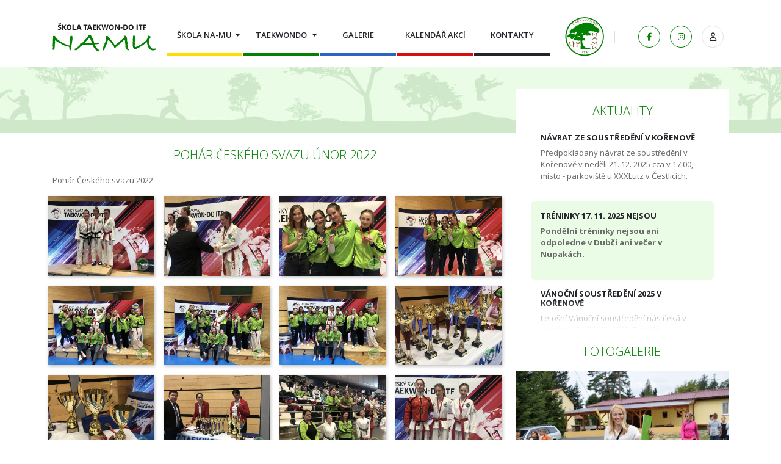

--- FILE ---
content_type: text/html; charset=utf-8
request_url: https://www.na-mu.cz/gallery/show/pohar-ceskeho-svazu-unor-2022
body_size: 7802
content:
<!DOCTYPE html> <html lang="cs"> <head> <meta charset="utf-8"> <meta name="robots" content="index, follow"/> <meta name=viewport content="width=device-width, initial-scale=1"> <meta http-equiv="X-UA-Compatible" content="IE=edge"> <title>ŠKOLA TAEKWONDO NA-MU</title> <link rel="shortcut icon" href="/favicon.ico?v=20200214"> <link rel="stylesheet" media="screen" href="https://www.na-mu.cz/css/front.min.css?v=1701789553"> <link rel="stylesheet" media="screen" href="https://www.na-mu.cz/vendor/core-ui-icons/css/all.min.css"> <link rel="stylesheet" media="screen" href="https://www.na-mu.cz/vendor/lightbox2/css/lightbox.min.css"> <meta property="og:title" content="ŠKOLA TAEKWONDO NA-MU"/> <meta property="og:image" content="https://www.na-mu.cz/images/logo400.jpg"/> <meta property="og:url" content="https://www.na-mu.cz/gallery/show/pohar-ceskeho-svazu-unor-2022"/> <meta property="og:type" content="website"/> <meta property="og:description" content="Škola NA-MU sdružuje všechny zájemce o pohyb, aktivně strávený čas v kruhu přátel a kamarádů. Školy, která svoji činnost spojuje nejen s rozvojem těla ale i ducha, klade důraz na slušnost, přirozenost a respektování pravidel – ať již těch základních a samozřejmých, tak i těch které vyplývají z hlavní náplně naší činnosti – TAEKWONDO ITF."/> <meta name="description" content=""> <meta name="keywords" content=""> </head> <body class="m-default p-gallery a-show d-flex flex-column h-100"> <nav class="navbar navbar-expand-lg pb-lg-1-125"> <div class="container px-3 mt-lg-auto align-self-center"> <a href="/" class="navbar-brand"> <img src="https://www.na-mu.cz/images/logo3.png" alt="Na-Mu" class="img-fluid"/> </a> <div class="d-lg-none d-flex align-items-center ms-auto"> <img src="https://www.na-mu.cz/images/logo256.png" alt="Na-Mu" class="img-fluid na-mu-logo-1 ps-4 d-lg-none ms-auto d-none d-ssm-inline-block"/> <div class="na-mu-nav-divider px-3 d-lg-none ms-auto d-none d-ssm-block"> <div style=" height: 20px;"> </div> </div> <ul class="navbar-nav ms-auto d-lg-none d-flex flex-row"> <li class="nav-item px-1"> <a class="nav-link text-na-mu" href="https://www.facebook.com/taekwondoitfnamu" target="_blank"> <span class="rounded-circle border border-na-mu p-2"> <i class="fab fa-facebook-f"></i> </span> </a> </li> <li class="nav-item ps-1 pe-2"> <a class="nav-link text-na-mu" href="https://www.instagram.com/taekwondo_itf_namu" target="_blank"> <span class="rounded-circle border border-na-mu p-2"> <i class="fab fa-instagram"></i> </span> </a> </li> <li class="nav-item"> <a href="/sign/in" class="nav-link"> <span class="rounded-circle border p-2"> <i class="fa-regular fa-user"></i> </span> </a> </li> </ul> </div> <button class="navbar-toggler border-0" type="button" data-bs-toggle="collapse" data-bs-target="#navbarSupportedContent" aria-controls="navbarSupportedContent" aria-expanded="false" aria-label="Toggle navigation"> <span class="navbar-toggler-icon"></span> </button> <div class="collapse navbar-collapse" id="navbarSupportedContent"> <ul class="navbar-nav mr-auto main-navigation"> <li class="nav-item dropdown bottom-color text-lg-center d-lg-flex flex-lg-column"> <a class="nav-link dropdown-toggle dropdown-with-addition flex-lg-grow-1 d-lg-flex justify-content-lg-center hover-bg-lg-na-mu-yellow hover-lg-white" href="#" id="navbarDropdown4" role="button" data-bs-toggle="dropdown" aria-haspopup="true" aria-expanded="false"> <span class="align-self-center"> Škola Na-Mu </span> </a> <div class="bg-na-mu-yellow mt-auto bottom-color-addition"></div> <div class="dropdown-menu rounded-0" aria-labelledby="navbarDropdown4"> <a href="/kontakty/" class="dropdown-item hover-bg-lg-na-mu-yellow hover-lg-white"> Škola Na-Mu </a> <a href="/kde-cvicime/" class="dropdown-item hover-bg-lg-na-mu-yellow hover-lg-white"> Kde cvičíme </a> <a href="/platby/" class="dropdown-item hover-bg-lg-na-mu-yellow hover-lg-white"> Platby </a> <a href="/blog/" class="dropdown-item hover-bg-lg-na-mu-yellow hover-lg-white">Články</a> </div> </li> <li class="nav-item dropdown bottom-color text-lg-center d-lg-flex flex-lg-column"> <a class="nav-link dropdown-toggle dropdown-with-addition flex-lg-grow-1 d-lg-flex justify-content-lg-center hover-bg-lg-na-mu hover-lg-white" href="#" id="navbarDropdown4" role="button" data-bs-toggle="dropdown" aria-haspopup="true" aria-expanded="false"> <span class="align-self-center"> Taekwondo </span> </a> <div class="bg-na-mu mt-auto bottom-color-addition"></div> <div class="dropdown-menu rounded-0" aria-labelledby="navbarDropdown4"> <a href="/taekwondo/" class="dropdown-item hover-bg-lg-na-mu hover-lg-white"> Taekwondo </a> <a href="/vyuka/video-trenink" class="dropdown-item hover-bg-lg-na-mu hover-lg-white">Video trénink</a> <a href="/vyuka/dalsi-materialy" class="dropdown-item hover-bg-lg-na-mu hover-lg-white">Další materiály</a> <a href="/vyuka/pomereni-sil" class="dropdown-item hover-bg-lg-na-mu hover-lg-white">Poměření sil</a> <a href="/competition/" class="dropdown-item hover-bg-lg-na-mu hover-lg-white">Uhodněte, co je na obrázku</a> <a href="/photo-competition/" class="dropdown-item hover-bg-lg-na-mu hover-lg-white">Foto-soutěž</a> <a href="/vyuka/discussion" class="dropdown-item hover-bg-lg-na-mu hover-lg-white">Pokec k tréninkům</a> </div> </li> <li class="nav-item bottom-color text-lg-center d-lg-flex flex-lg-column"> <a href="/gallery/" class="nav-link flex-lg-grow-1 d-lg-flex justify-content-lg-center hover-bg-lg-na-mu-blue hover-lg-white"> <span class="align-self-center"> Galerie </span> </a> <div class="bg-na-mu-blue mt-auto bottom-color-addition"></div> </li> <li class="nav-item bottom-color text-lg-center d-lg-flex flex-lg-column"> <a href="/calendar/" class="nav-link flex-lg-grow-1 d-lg-flex justify-content-lg-center hover-bg-lg-na-mu-red hover-lg-white"> <span class="align-self-center"> Kalendář akcí </span> </a> <div class="bg-na-mu-red mt-auto bottom-color-addition"></div> </li> <li class="nav-item bottom-color text-lg-center d-lg-flex flex-lg-column"> <a href="/kontakty/" class="nav-link flex-lg-grow-1 d-lg-flex justify-content-lg-center hover-bg-lg-na-mu-black hover-lg-white"> <span class="align-self-center"> Kontakty </span> </a> <div class="bg-dark mt-auto bottom-color-addition"></div> </li> <li class="nav-item d-lg-none"> <a href="/sign/in" class="nav-link"> Přihlásit se </a> </li> </ul> <img src="https://www.na-mu.cz/images/logo256.png" alt="Na-Mu" class="img-fluid na-mu-logo-1 ps-4 d-none d-lg-inline-block"/> <div class="na-mu-nav-divider px-3 d-none d-lg-block"> <div style=" height: 20px;"> </div> </div> <ul class="navbar-nav ms-auto d-none d-lg-flex"> <li class="nav-item"> <a class="nav-link text-na-mu" href="https://www.facebook.com/taekwondoitfnamu" target="_blank"> <span class="rounded-circle border border-na-mu p-2"> <i class="fab fa-facebook-f"></i> </span> </a> </li> <li class="nav-item"> <a class="nav-link text-na-mu" href="https://www.instagram.com/taekwondo_itf_namu" target="_blank"> <span class="rounded-circle border border-na-mu p-2"> <i class="fab fa-instagram"></i> </span> </a> </li> <li class="nav-item"> <a href="/sign/in" class="nav-link"> <span class="rounded-circle border p-2"> <i class="fa-regular fa-user"></i> </span> </a> </li> </ul> </div> </div> </nav> <main class="with-smaller-background" role="main"> <div class="container flex-shrink-0"> <div class="row"> <div class="col-12 col-lg-8"> <header class="pt-4"> <h1 class="text-na-mu fw-light font-1-25x pt-0 mb-0 pb-1-25 text-uppercase text-center"> Pohár Českého svazu únor 2022 </h1> </header> <div class="control-flash-message" id="snippet--flashMessage"> </div> <div class="ck-content font-0-8125x text-na-mu-gray pb-3"> Pohár Českého svazu 2022 </div> <div class="row mx-n2"> <a href="https://www.na-mu.cz/images/gallery/6/f/b/6fb0a2bec69c9ad0aa111704a4d68cf4c61d31c1.jpg" data-lightbox="Pohár Českého svazu únor 2022" class="col-12 pb-3 col-md-3 px-2 video-file text-decoration-none"> <div class="inner h-100 d-flex flex-column na-mu-shadow"> <div class="gallery-view"> <img src="https://www.na-mu.cz/images/thumbs/f/9/7/f972753a8dbea86e9d61b6d6fd44662a-640x480.jpg" class="img-fluid" alt="Pohár Českého svazu únor 2022"/> </div> </div> </a> <a href="https://www.na-mu.cz/images/gallery/a/4/0/a40fc736b71c751b1ba92ae034ade7c232c3e9c9.jpg" data-lightbox="Pohár Českého svazu únor 2022" class="col-12 pb-3 col-md-3 px-2 video-file text-decoration-none"> <div class="inner h-100 d-flex flex-column na-mu-shadow"> <div class="gallery-view"> <img src="https://www.na-mu.cz/images/thumbs/b/7/7/b77475026b6e11d335c72ef96160611a-640x480.jpg" class="img-fluid" alt="Pohár Českého svazu únor 2022"/> </div> </div> </a> <a href="https://www.na-mu.cz/images/gallery/1/e/f/1efce3ab14fe1659b473fed072e7b647630a0709.jpg" data-lightbox="Pohár Českého svazu únor 2022" class="col-12 pb-3 col-md-3 px-2 video-file text-decoration-none"> <div class="inner h-100 d-flex flex-column na-mu-shadow"> <div class="gallery-view"> <img src="https://www.na-mu.cz/images/thumbs/f/7/b/f7b179ec7af78b0807ff9843c6c73acf-640x480.jpg" class="img-fluid" alt="Pohár Českého svazu únor 2022"/> </div> </div> </a> <a href="https://www.na-mu.cz/images/gallery/d/d/6/dd6b6171eea4a7b75aa9f1b2695d74b42017fd47.jpg" data-lightbox="Pohár Českého svazu únor 2022" class="col-12 pb-3 col-md-3 px-2 video-file text-decoration-none"> <div class="inner h-100 d-flex flex-column na-mu-shadow"> <div class="gallery-view"> <img src="https://www.na-mu.cz/images/thumbs/7/f/2/7f29347913176e2d2a4b0d279a63988d-640x480.jpg" class="img-fluid" alt="Pohár Českého svazu únor 2022"/> </div> </div> </a> <a href="https://www.na-mu.cz/images/gallery/2/7/9/279954dfdf82c37fa7b0eec2662c419b427d6b98.jpg" data-lightbox="Pohár Českého svazu únor 2022" class="col-12 pb-3 col-md-3 px-2 video-file text-decoration-none"> <div class="inner h-100 d-flex flex-column na-mu-shadow"> <div class="gallery-view"> <img src="https://www.na-mu.cz/images/thumbs/9/8/6/986ddf95ff5be0542d97176b9301e3af-640x480.jpg" class="img-fluid" alt="Pohár Českého svazu únor 2022"/> </div> </div> </a> <a href="https://www.na-mu.cz/images/gallery/f/c/6/fc6a0c48741527847d4bc57446601b14a0274447.jpg" data-lightbox="Pohár Českého svazu únor 2022" class="col-12 pb-3 col-md-3 px-2 video-file text-decoration-none"> <div class="inner h-100 d-flex flex-column na-mu-shadow"> <div class="gallery-view"> <img src="https://www.na-mu.cz/images/thumbs/6/f/d/6fd0974c20ba11097e6ec5f8cc7a64f0-640x480.jpg" class="img-fluid" alt="Pohár Českého svazu únor 2022"/> </div> </div> </a> <a href="https://www.na-mu.cz/images/gallery/5/1/2/512eee7ce9150c9a96d41c429df7e6e02db6a6b6.jpg" data-lightbox="Pohár Českého svazu únor 2022" class="col-12 pb-3 col-md-3 px-2 video-file text-decoration-none"> <div class="inner h-100 d-flex flex-column na-mu-shadow"> <div class="gallery-view"> <img src="https://www.na-mu.cz/images/thumbs/2/6/3/2635c52fd6710bb5b21ee8c2c7c3c2ec-640x480.jpg" class="img-fluid" alt="Pohár Českého svazu únor 2022"/> </div> </div> </a> <a href="https://www.na-mu.cz/images/gallery/b/5/5/b552436307acd425c45b580db0615bf92ccb1d60.jpg" data-lightbox="Pohár Českého svazu únor 2022" class="col-12 pb-3 col-md-3 px-2 video-file text-decoration-none"> <div class="inner h-100 d-flex flex-column na-mu-shadow"> <div class="gallery-view"> <img src="https://www.na-mu.cz/images/thumbs/0/a/1/0a1806f54ad58f4c171c142cc2235540-640x480.jpg" class="img-fluid" alt="Pohár Českého svazu únor 2022"/> </div> </div> </a> <a href="https://www.na-mu.cz/images/gallery/7/8/6/7866aace726aef67f0960fc7dd07835f951d8e12.jpg" data-lightbox="Pohár Českého svazu únor 2022" class="col-12 pb-3 col-md-3 px-2 video-file text-decoration-none"> <div class="inner h-100 d-flex flex-column na-mu-shadow"> <div class="gallery-view"> <img src="https://www.na-mu.cz/images/thumbs/e/6/4/e643f81060a344d4038ddd28a2a6582e-640x480.jpg" class="img-fluid" alt="Pohár Českého svazu únor 2022"/> </div> </div> </a> <a href="https://www.na-mu.cz/images/gallery/3/7/1/371fc45f40d354622241c0194f21e56d8361c35d.jpg" data-lightbox="Pohár Českého svazu únor 2022" class="col-12 pb-3 col-md-3 px-2 video-file text-decoration-none"> <div class="inner h-100 d-flex flex-column na-mu-shadow"> <div class="gallery-view"> <img src="https://www.na-mu.cz/images/thumbs/d/f/c/dfcddb3ed47a301f851e868b03e86f46-640x480.jpg" class="img-fluid" alt="Pohár Českého svazu únor 2022"/> </div> </div> </a> <a href="https://www.na-mu.cz/images/gallery/4/b/6/4b6083314500b2005674c2479544f0cf032b906a.jpg" data-lightbox="Pohár Českého svazu únor 2022" class="col-12 pb-3 col-md-3 px-2 video-file text-decoration-none"> <div class="inner h-100 d-flex flex-column na-mu-shadow"> <div class="gallery-view"> <img src="https://www.na-mu.cz/images/thumbs/e/0/d/e0d7e889e2bb4c2333ff4025511d578a-640x480.jpg" class="img-fluid" alt="Pohár Českého svazu únor 2022"/> </div> </div> </a> <a href="https://www.na-mu.cz/images/gallery/f/5/9/f592c32547407bb97987d3c56af885d9af7cb822.jpg" data-lightbox="Pohár Českého svazu únor 2022" class="col-12 pb-3 col-md-3 px-2 video-file text-decoration-none"> <div class="inner h-100 d-flex flex-column na-mu-shadow"> <div class="gallery-view"> <img src="https://www.na-mu.cz/images/thumbs/d/4/e/d4ef414d749b16c954b52132ed8f4986-640x480.jpg" class="img-fluid" alt="Pohár Českého svazu únor 2022"/> </div> </div> </a> <a href="https://www.na-mu.cz/images/gallery/5/5/4/554218635a2b454a76f479782e7d4378faedc01c.jpg" data-lightbox="Pohár Českého svazu únor 2022" class="col-12 pb-3 col-md-3 px-2 video-file text-decoration-none"> <div class="inner h-100 d-flex flex-column na-mu-shadow"> <div class="gallery-view"> <img src="https://www.na-mu.cz/images/thumbs/5/a/d/5ad9de7cbe3899bf2b4e692dff298d98-640x480.jpg" class="img-fluid" alt="Pohár Českého svazu únor 2022"/> </div> </div> </a> <a href="https://www.na-mu.cz/images/gallery/f/4/c/f4ce7d987eceb7b61e565ed6b26b72c96dcd243e.jpg" data-lightbox="Pohár Českého svazu únor 2022" class="col-12 pb-3 col-md-3 px-2 video-file text-decoration-none"> <div class="inner h-100 d-flex flex-column na-mu-shadow"> <div class="gallery-view"> <img src="https://www.na-mu.cz/images/thumbs/1/a/d/1ad352603651e57b0b22a1467db547a6-640x480.jpg" class="img-fluid" alt="Pohár Českého svazu únor 2022"/> </div> </div> </a> <a href="https://www.na-mu.cz/images/gallery/7/6/4/764857edff2d80376e6ecbafbc5992cc9644f9ce.jpg" data-lightbox="Pohár Českého svazu únor 2022" class="col-12 pb-3 col-md-3 px-2 video-file text-decoration-none"> <div class="inner h-100 d-flex flex-column na-mu-shadow"> <div class="gallery-view"> <img src="https://www.na-mu.cz/images/thumbs/5/0/f/50f970e2528404b7027b5c1a6dee9418-640x480.jpg" class="img-fluid" alt="Pohár Českého svazu únor 2022"/> </div> </div> </a> <a href="https://www.na-mu.cz/images/gallery/8/c/9/8c9e609f4d8895f5ea22985e210c7439035c541f.jpg" data-lightbox="Pohár Českého svazu únor 2022" class="col-12 pb-3 col-md-3 px-2 video-file text-decoration-none"> <div class="inner h-100 d-flex flex-column na-mu-shadow"> <div class="gallery-view"> <img src="https://www.na-mu.cz/images/thumbs/6/b/f/6bf95a3ae0243576500a06080928ae81-640x480.jpg" class="img-fluid" alt="Pohár Českého svazu únor 2022"/> </div> </div> </a> <a href="https://www.na-mu.cz/images/gallery/d/f/9/df99bd91f016590527368838b17c259bd1ecd2eb.jpg" data-lightbox="Pohár Českého svazu únor 2022" class="col-12 pb-3 col-md-3 px-2 video-file text-decoration-none"> <div class="inner h-100 d-flex flex-column na-mu-shadow"> <div class="gallery-view"> <img src="https://www.na-mu.cz/images/thumbs/b/3/a/b3a0a0da0af9e03b36f5154ecb47baa0-640x480.jpg" class="img-fluid" alt="Pohár Českého svazu únor 2022"/> </div> </div> </a> <a href="https://www.na-mu.cz/images/gallery/1/1/b/11b134e9c287d2b7bbbeee80095af7a6f9b4a22f.jpg" data-lightbox="Pohár Českého svazu únor 2022" class="col-12 pb-3 col-md-3 px-2 video-file text-decoration-none"> <div class="inner h-100 d-flex flex-column na-mu-shadow"> <div class="gallery-view"> <img src="https://www.na-mu.cz/images/thumbs/5/7/8/578cc0de7e43ff8f118afa4f15cfbd2c-640x480.jpg" class="img-fluid" alt="Pohár Českého svazu únor 2022"/> </div> </div> </a> <a href="https://www.na-mu.cz/images/gallery/f/1/7/f179e070de9eec894f60b1695ab30a3d0777924a.jpg" data-lightbox="Pohár Českého svazu únor 2022" class="col-12 pb-3 col-md-3 px-2 video-file text-decoration-none"> <div class="inner h-100 d-flex flex-column na-mu-shadow"> <div class="gallery-view"> <img src="https://www.na-mu.cz/images/thumbs/a/5/f/a5fff3ded8d7a9ff86252b6f87813444-640x480.jpg" class="img-fluid" alt="Pohár Českého svazu únor 2022"/> </div> </div> </a> <a href="https://www.na-mu.cz/images/gallery/c/2/5/c25670113c919b2e023cb55b32cdcd593f919859.jpg" data-lightbox="Pohár Českého svazu únor 2022" class="col-12 pb-3 col-md-3 px-2 video-file text-decoration-none"> <div class="inner h-100 d-flex flex-column na-mu-shadow"> <div class="gallery-view"> <img src="https://www.na-mu.cz/images/thumbs/d/1/f/d1f217e32b9816b2622b944bbe7dd229-640x480.jpg" class="img-fluid" alt="Pohár Českého svazu únor 2022"/> </div> </div> </a> <a href="https://www.na-mu.cz/images/gallery/7/1/a/71af50c04e7e3d54d40846896f1b493df6832374.jpg" data-lightbox="Pohár Českého svazu únor 2022" class="col-12 pb-3 col-md-3 px-2 video-file text-decoration-none"> <div class="inner h-100 d-flex flex-column na-mu-shadow"> <div class="gallery-view"> <img src="https://www.na-mu.cz/images/thumbs/8/5/8/858d24fa2a6742bfd945e2e3ef5ebd3a-640x480.jpg" class="img-fluid" alt="Pohár Českého svazu únor 2022"/> </div> </div> </a> <a href="https://www.na-mu.cz/images/gallery/5/4/a/54a6e784460461403840c6826186548dc4660c71.jpg" data-lightbox="Pohár Českého svazu únor 2022" class="col-12 pb-3 col-md-3 px-2 video-file text-decoration-none"> <div class="inner h-100 d-flex flex-column na-mu-shadow"> <div class="gallery-view"> <img src="https://www.na-mu.cz/images/thumbs/3/0/e/30ee346d96bc113fa5e2bb55c65cef43-640x480.jpg" class="img-fluid" alt="Pohár Českého svazu únor 2022"/> </div> </div> </a> </div> <div class="py-5 text-center"> <a href="/gallery/" class="btn btn-dark px-4 fw-semibold text-uppercase font-0-8125x-i"> Zpět </a> </div> </div> <div class="col-12 col-lg-4 pt-2-25"> <div class="p-lg-4 bg-white"> <div class="com-ui-actualities" id="snippet-actualities-main"> <h2>Aktuality</h2> <div class="actualities-wrapper pb-lg-4"> <div class="actual px-3 pb-3 pt-0"> <h3>Návrat ze soustředění v Kořenově</h3> <div class="actual-text"> <p>Předpokládaný návrat ze soustředění v Kořenově v neděli 21. 12. 2025 cca v 17:00, místo - parkoviště u XXXLutz v Čestlicích.&nbsp;</p> </div> </div> <div class="actual px-3 pb-3 pt-3 rounded-2"> <h3>TRÉNINKY 17. 11. 2025 nejsou</h3> <div class="actual-text"> <p><strong>Pondělní tréninky nejsou ani odpoledne v Dubči ani večer v Nupakách.&nbsp;</strong></p> </div> </div> <div class="actual px-3 pb-3 pt-3"> <h3>VÁNOČNÍ SOUSTŘEDĚNÍ 2025 V KOŘENOVĚ</h3> <div class="actual-text"> <p>Letošní Vánoční soustředění nás čeká v termínu 18. - 21. 12. 2025. Tradiční soustředění strávíme v prostředí horského hotelu Kořínek. Těšte se zase na nějaké to cvičení, legraci, spoustu cukroví, tradiční tvoření a hry a sváteční atmosféru. Přihlášku a potřebné informace najdete <a href="/media/files/2025_12_soustredeni_info_prihlaska.pdf"><span style="background-color:hsl(0, 0%, 100%);color:rgb(4,128,4);">ZDE</span></a><span style="background-color:hsl(0, 0%, 100%);"> </span>a také v kalendáři.</p> </div> </div> <div class="actual px-3 pb-3 pt-3 rounded-2"> <h3>TRÉNINKY 27. - 31. 10. 2025</h3> <div class="actual-text"> <p><strong>Tréninky v týdnu 27. - 31. října 2025</strong></p><p>Pondělí 27. 10. - Dubeč - je pouze trénink od 15:45 v MŠ</p><p>Úterý 28. 10. - Čestlice - tréninky nejsou (ani odpolední ani večerní)</p><p>Středa 29. 10. - SC Nupaky - tréninky od 17:00 a od 18:00 nejsou. Je pouze příprava na závody od 19:00.</p><p>Čtvrtek 30. 10. - Uhříněves od 15:30 i 16:15 jsou normální tréninky, večerní Čestlice od 19:00 a od 20:00 jsou tréninky jako obvykle</p> </div> </div> <div class="actual px-3 pb-3 pt-3"> <h3>ZRUŠEN ODPOLEDNÍ TRÉNINK 7. 10. 2025 V ČESTLICÍCH</h3> <div class="actual-text"> <p>Omlouváme se, ale z technických důvodů musíme V ÚTERÝ 7. 10. 2025 zrušit odpolední trénink (15:30 - 16:30) v čestlické hale. Děkujeme za pochopení. &nbsp;</p> </div> </div> <div class="actual px-3 pb-3 pt-3 rounded-2"> <h3>NÁBORY VE ŠKOLNÍM ROCE 2025-2026</h3> <div class="actual-text"> <p>V záložce ŠKOLA NA-MU najdete v sekci KDE CVIČÍME přehled lokalit a časů a najdete tam i informace o členských příspěvcích. Všechny lokality začínají cvičit v týdnu od 15. 9. 2025, výjimka jsou jen Lvíčata v Nupakách, kde začínáme až 24. 9. 2025. Pro první hodinu stačí registrace <a href="https://portal.taekwondo.cz/register/namu" target="_blank" rel="noopener noreferrer">ZDE</a>, k platbě budete následně vyzváni a obdržíte k ní pokyny (QR kód) na email, který zadáte při registraci. Cvičíme na boso, pro první tréninky určitě stačí šortky/tepláky a tričko. První náborový trénink máte na vyzkoušení a nic za něj neplatíte. Rozvrhy najdete <a href="https://www.na-mu.cz/media/files/NAMU_Rozvrh_treninku_skolni_rok_2025_26_v2025_09_05.pdf" target="_blank" rel="noopener noreferrer">ZDE</a>, info o platbách <a href="https://www.na-mu.cz/media/files/NAMU_CLENSKE_PRISPEVKY_2025-2026_v2025_09_05.pdf" target="_blank" rel="noopener noreferrer">ZDE</a>.</p> </div> </div> <div class="actual px-3 pb-3 pt-3"> <h3>Akce se záchranáři</h3> <div class="actual-text"> <p>Rozloučení s TAEKWONDO školním rokem spojené s akcí se záchranáři proběhne 14. 6. - &nbsp;oslavíme vše, co jste se naučili, zkoušky, závodní úspěchy, zahrajeme si hry, zasoutěžíme si, svezeme se v záchranářském člunu a na vodním skútru, nebude chybět ani ukázka první pomoci, odměny, budeme pojídat dobroty od šikovných maminek, atd..&nbsp;</p><p>Těšíme se na vás :-)</p> </div> </div> <div class="actual px-3 pb-3 pt-3 rounded-2"> <h3>Velikonoční prázdniny</h3> <div class="actual-text"> <p>Ve čtvrtek 17. 4. 2025 se nebudou konat tréninky z&nbsp;důvodu velikonočních prázdnin.</p><p>Přejeme krásné Velikonoce :-)</p> </div> </div> <div class="actual px-3 pb-3 pt-3"> <h3>LETNÍ SOUSTŘEDĚNÍ 2025 - info a přihlášky</h3> <div class="actual-text"> <p>V kalendáři a <a href="/media/files/Zbraslavice_2025_info_prihlaska.pdf">ZDE</a> najdete informace a přihlášky v letnímu soustředění ve Zbraslavicích. Limitovaná kapacita, neváhejte a hlaste se co nejdříve.&nbsp;</p> </div> </div> <div class="actual px-3 pb-3 pt-3 rounded-2"> <h3>Zkoušky na barevné pásky</h3> <div class="actual-text"> <p>Dne<span style="color:hsl(0,75%,60%);"><strong> 19. 3. 2025 (středa) se v SC Nupaky od 19:00 hodin uskuteční oddílové zkoušky na barevné pásky.</strong></span> Předpokládáme účastníky bílý až zelenomodrý pásek. Prosím, buďte připraveni a trénujte na 100%, ať vás výsledek na zkoušce těší. Co neodcvičíte vy, nikdo za vás neudělá!!!</p><p>Zkouška není určena pro Lvíčata. <strong><u>Kdo nejdete na zkoušku, nehlaste se do systému</u></strong>, nejedná se o trénink, ale o speciální přípravu na zkoušku. <strong><u>Na přípravu NECHOĎTE BEZ TRÉNINKOVÉHO DENÍKU.</u></strong></p><p>Na zkoušku dorazte mezi 18:00 a 18:30 a sebou si přineste čistý <i><strong>dobok, tréninkový deník a částku za zkoušku </strong></i>dle svazové směrnice <a href="/media/files/smernice2_zkousky_kup_brezen_2025.pdf">/media/files/smernice2_zkousky_kup_brezen_2025.pdf</a></p><p>Před zkouškou doporučujeme přípravu s využitím nedělního odpoledne v SC Nupaky (14:00 - 18:00). Na přípravu <span style="color:hsl(0, 75%, 60%);"><i>JE NUTNÉ SE HLÁSIT v systému NAMU. O link na přihlášení na akci si napište do emailu </i></span><a href="mailto:info@na-mu.cz"><span style="color:hsl(0, 75%, 60%);"><i>info@na-mu.cz</i></span></a><span style="color:hsl(0, 75%, 60%);"><i>&nbsp;</i></span></p><p>Příprava je bezplatná a pro každého z účastníků máme vymezených 20 minut, kdy se vám budeme individuálně věnovat. Jeden trenér na jednoho cvičence.&nbsp;</p><p>Běžné tréninky ve středu 19. 3. budou pouze od 17:00 (Lvíčata) a od 20:00 hodin (pokročilí).</p><p>&nbsp;</p> </div> </div> </div> </div> </div> <div class="com-ui-mini-gallery" id="snippet-miniGallery-main" data-mini-gallery-link="/dummy/?do=miniGallery-nextImage"> <div id="snippet-miniGallery-image"> <h2 class="text-na-mu fw-light font-1-25x pt-0 mb-0 pb-1-25 text-uppercase text-center">Fotogalerie</h2> <div class="image-wrapper"> <a class="d-block" href="/gallery/show/zbraslavice-2018"> <img class="img-fluid" src="https://www.na-mu.cz/images/thumbs/5/1/a/51a9f14ebf3a3efdd9c9ce66106dc64d-640x480.jpg" alt="Obrázek"/> </a> </div> </div> </div> <div class="pt-5"> <div class="com-calendar mini-calendar " id="snippet-miniCalendar-main"> <h2 class="text-na-mu fw-light font-1-25x pt-0 mb-0 pb-1-25 text-uppercase text-center">Kalendář akcí</h2> <div class="com-calendar-heading d-flex flex-row justify-content-between pb-3"> <div> <a href="/gallery/show/pohar-ceskeho-svazu-unor-2022?miniCalendar-dt=2026-01-01&amp;do=miniCalendar-previousMonth" title="Předchozí měsíc" class="btn btn-light ajax" data-naja-history="off"> <i class="fa-solid fa-circle-chevron-left"></i> </a> </div> <div class="align-self-center"> <h3 class="text-uppercase fw-bold mb-0"> Leden 2026 </h3> </div> <div> <a href="/gallery/show/pohar-ceskeho-svazu-unor-2022?miniCalendar-dt=2026-01-01&amp;do=miniCalendar-nextMonth" title="Další měsíc" class="btn btn-light ajax" data-naja-history="off"> <i class="fas fa-circle-chevron-right"></i> </a> </div> </div> <div class="com-calendar-table d-flex flex-row flex-wrap"> <div class="p-1 com-calendar-day title-day text-center"> <strong>PO</strong> </div> <div class="p-1 com-calendar-day title-day text-center"> <strong>ÚT</strong> </div> <div class="p-1 com-calendar-day title-day text-center"> <strong>ST</strong> </div> <div class="p-1 com-calendar-day title-day text-center"> <strong>ČT</strong> </div> <div class="p-1 com-calendar-day title-day text-center"> <strong>PÁ</strong> </div> <div class="p-1 com-calendar-day title-day text-center"> <strong>SO</strong> </div> <div class="p-1 com-calendar-day title-day text-center"> <strong>NE</strong> </div> <div class="p-0-5 com-calendar-day inactive-day"> <div class="text-center p-1 border text-gray-200"> 29 </div> </div> <div class="p-0-5 com-calendar-day inactive-day"> <div class="text-center p-1 border text-gray-200"> 30 </div> </div> <div class="p-0-5 com-calendar-day inactive-day"> <div class="text-center p-1 border text-gray-200"> 31 </div> </div> <div class="p-0-5 com-calendar-day"> <div class="text-center p-1 border"> 1 </div> </div> <div class="p-0-5 com-calendar-day"> <div class="text-center p-1 border"> 2 </div> </div> <div class="p-0-5 com-calendar-day"> <div class="text-center p-1 border"> 3 </div> </div> <div class="p-0-5 com-calendar-day"> <div class="text-center p-1 border"> 4 </div> </div> <div class="p-0-5 com-calendar-day"> <div class="text-center p-1 border"> 5 </div> </div> <div class="p-0-5 com-calendar-day"> <div class="text-center p-1 border"> 6 </div> </div> <div class="p-0-5 com-calendar-day"> <div class="text-center p-1 border"> 7 </div> </div> <div class="p-0-5 com-calendar-day"> <div class="text-center p-1 border"> 8 </div> </div> <div class="p-0-5 com-calendar-day"> <div class="text-center p-1 border"> 9 </div> </div> <div class="p-0-5 com-calendar-day"> <div class="text-center p-1 border"> 10 </div> </div> <div class="p-0-5 com-calendar-day"> <div class="text-center p-1 border"> 11 </div> </div> <div class="p-0-5 com-calendar-day"> <div class="text-center p-1 border"> 12 </div> </div> <div class="p-0-5 com-calendar-day"> <div class="text-center p-1 border"> 13 </div> </div> <div class="p-0-5 com-calendar-day"> <div class="text-center p-1 border"> 14 </div> </div> <div class="p-0-5 com-calendar-day"> <div class="text-center p-1 border"> 15 </div> </div> <div class="p-0-5 com-calendar-day"> <div class="text-center p-1 border"> 16 </div> </div> <div class="p-0-5 com-calendar-day"> <div class="text-center p-1 border"> 17 </div> </div> <div class="p-0-5 com-calendar-day"> <div class="text-center p-1 border"> 18 </div> </div> <div class="p-0-5 com-calendar-day"> <div class="text-center p-1 border"> 19 </div> </div> <div class="p-0-5 com-calendar-day"> <div class="text-center p-1 border"> 20 </div> </div> <div class="p-0-5 com-calendar-day"> <div class="text-center p-1 border"> 21 </div> </div> <div class="p-0-5 com-calendar-day"> <div class="text-center p-1 border"> 22 </div> </div> <div class="p-0-5 com-calendar-day"> <div class="text-center p-1 border"> 23 </div> </div> <div class="p-0-5 com-calendar-day"> <div class="text-center p-1 border"> 24 </div> </div> <div class="p-0-5 com-calendar-day"> <div class="text-center p-1 border"> 25 </div> </div> <div class="p-0-5 com-calendar-day"> <div class="text-center p-1 border"> 26 </div> </div> <div class="p-0-5 com-calendar-day"> <div class="text-center p-1 border"> 27 </div> </div> <div class="p-0-5 com-calendar-day"> <div class="text-center p-1 border"> 28 </div> </div> <div class="p-0-5 com-calendar-day"> <div class="text-center p-1 border"> 29 </div> </div> <div class="p-0-5 com-calendar-day"> <div class="text-center p-1 border"> 30 </div> </div> <div class="p-0-5 com-calendar-day"> <div class="text-center p-1 border"> 31 </div> </div> <div class="p-0-5 com-calendar-day inactive-day"> <div class="text-center p-1 border text-gray-200"> 1 </div> </div> </div> <div id="snippet-miniCalendar-dayDetail"> <div class="modal fade" id="miniCalendar_dayDetailModal" data-coreui-backdrop="static" data-coreui-keyboard="false" data-coreui-focus="false" data-bs-backdrop="static" data-bs-keyboard="false" data-bs-focus="false" tabindex="-1" aria-labelledby="dayDetailModalLabel" aria-hidden="true"> <div class="modal-dialog modal-lg modal-dialog-centered"> <div class="modal-content "> <div class="modal-header"> <h5 class="modal-title" id="dayDetailModalLabel">Události</h5> <button type="button" class="btn-close" data-coreui-dismiss="modal" data-bs-dismiss="modal" aria-label="Close"></button> </div> <div class="modal-body"> </div> <div class="modal-footer"> <div> <button class="btn btn-dark px-4 fw-semibold text-uppercase font-0-8125x-i" data-bs-dismiss="modal">Zavřít</button> </div> </div> </div> </div> </div> </div> </div> </div> <div class="pt-4 friend-logo d-flex justify-content-between flex-wrap"> <a href="https://taekwondo.cz/" target="_blank" class="d-block pb-3"> <img src="https://www.na-mu.cz/images/taekwondo.png" alt="Taekwondo"/> </a> <a href="https://www.itf-tkd.org/" target="_blank" class="d-block pb-3"> <img src="https://www.na-mu.cz/images/itakewondo.png" alt="Taekwondo-ITF"/> </a> <a href="https://www.praha.eu/" target="_blank" class="d-block pb-3"> <img src="https://www.na-mu.cz/images/praha.gif" alt="Praha"/> </a> <a href="https://agenturasport.cz/" target="_blank" class="d-block pb-3"> <img src="https://www.na-mu.cz/images/nsa.png" alt="NSA" style="max-height: 75px;"/> </a> <a href="https://www.cuscz.cz/" target="_blank" class="d-block pb-3"> <img src="https://www.na-mu.cz/images/cus.png" alt="CUS" style="max-height: 75px;"/> </a> </div> </div> </div> </div> </main> <footer class="mt-auto d-flex align-items-center"> <div class="container h-100"> <div class="row h-100"> <div class="col-12 col-lg-4 mx-auto d-flex"> <div class="footer-content text-center font-0-8125x align-self-end pb-4 text-na-mu-light-brown mx-auto"> NAMU © 2013 - 2026 <a href="https://www.na-mu.cz/" class="text-underline text-na-mu-light-brown">www.na-mu-cz</a> | <a href="#" aria-label="Zobrazit nastavení cookies" data-cc="c-settings" aria-haspopup="dialog" class="text-underline text-na-mu-light-brown"> nastavení cookies </a> </div> </div> </div> </div> </footer> <script src="https://www.na-mu.cz/js/main.min.js?v=1695110393"></script> <script src="https://www.na-mu.cz/vendor/lightbox2/js/lightbox.min.js"></script> <!-- Global site tag (gtag.js) - Google Analytics --> <script async src="https://www.googletagmanager.com/gtag/js?id=G-8TBWFGJW0L"
										 type="text/plain" data-cookiecategory="analytics"></script> <script type="text/plain" data-cookiecategory="analytics">
				window.dataLayer = window.dataLayer || [];
			  function gtag(){dataLayer.push(arguments);}
				gtag('js', new Date());

				gtag('config', 'G-8TBWFGJW0L');
			</script> <!-- Google tag (gtag.js) --> </body> </html>


--- FILE ---
content_type: application/javascript
request_url: https://www.na-mu.cz/js/main.min.js?v=1695110393
body_size: 158132
content:
/*!
 * Na-Mu -  v1.0.0 ()
 * Copyright 2013-2023 Sasule
 */
/*!
 * jQuery JavaScript Library v3.5.1
 * https://jquery.com/
 *
 * Includes Sizzle.js
 * https://sizzlejs.com/
 *
 * Copyright JS Foundation and other contributors
 * Released under the MIT license
 * https://jquery.org/license
 *
 * Date: 2020-05-04T22:49Z
 */
!function(e,t){"use strict";"object"==typeof module&&"object"==typeof module.exports?module.exports=e.document?t(e,!0):function(e){if(!e.document)throw new Error("jQuery requires a window with a document");return t(e)}:t(e)}("undefined"!=typeof window?window:this,(function(e,t){"use strict";var n=[],i=Object.getPrototypeOf,o=n.slice,r=n.flat?function(e){return n.flat.call(e)}:function(e){return n.concat.apply([],e)},s=n.push,a=n.indexOf,l={},c=l.toString,u=l.hasOwnProperty,d=u.toString,p=d.call(Object),h={},f=function(e){return"function"==typeof e&&"number"!=typeof e.nodeType},m=function(e){return null!=e&&e===e.window},g=e.document,v={type:!0,src:!0,nonce:!0,noModule:!0};function b(e,t,n){var i,o,r=(n=n||g).createElement("script");if(r.text=e,t)for(i in v)(o=t[i]||t.getAttribute&&t.getAttribute(i))&&r.setAttribute(i,o);n.head.appendChild(r).parentNode.removeChild(r)}function y(e){return null==e?e+"":"object"==typeof e||"function"==typeof e?l[c.call(e)]||"object":typeof e}var _="3.5.1",q=function(e,t){return new q.fn.init(e,t)};function w(e){var t=!!e&&"length"in e&&e.length,n=y(e);return!f(e)&&!m(e)&&("array"===n||0===t||"number"==typeof t&&t>0&&t-1 in e)}q.fn=q.prototype={jquery:_,constructor:q,length:0,toArray:function(){return o.call(this)},get:function(e){return null==e?o.call(this):e<0?this[e+this.length]:this[e]},pushStack:function(e){var t=q.merge(this.constructor(),e);return t.prevObject=this,t},each:function(e){return q.each(this,e)},map:function(e){return this.pushStack(q.map(this,(function(t,n){return e.call(t,n,t)})))},slice:function(){return this.pushStack(o.apply(this,arguments))},first:function(){return this.eq(0)},last:function(){return this.eq(-1)},even:function(){return this.pushStack(q.grep(this,(function(e,t){return(t+1)%2})))},odd:function(){return this.pushStack(q.grep(this,(function(e,t){return t%2})))},eq:function(e){var t=this.length,n=+e+(e<0?t:0);return this.pushStack(n>=0&&n<t?[this[n]]:[])},end:function(){return this.prevObject||this.constructor()},push:s,sort:n.sort,splice:n.splice},q.extend=q.fn.extend=function(){var e,t,n,i,o,r,s=arguments[0]||{},a=1,l=arguments.length,c=!1;for("boolean"==typeof s&&(c=s,s=arguments[a]||{},a++),"object"==typeof s||f(s)||(s={}),a===l&&(s=this,a--);a<l;a++)if(null!=(e=arguments[a]))for(t in e)i=e[t],"__proto__"!==t&&s!==i&&(c&&i&&(q.isPlainObject(i)||(o=Array.isArray(i)))?(n=s[t],r=o&&!Array.isArray(n)?[]:o||q.isPlainObject(n)?n:{},o=!1,s[t]=q.extend(c,r,i)):void 0!==i&&(s[t]=i));return s},q.extend({expando:"jQuery"+(_+Math.random()).replace(/\D/g,""),isReady:!0,error:function(e){throw new Error(e)},noop:function(){},isPlainObject:function(e){var t,n;return!(!e||"[object Object]"!==c.call(e))&&(!(t=i(e))||"function"==typeof(n=u.call(t,"constructor")&&t.constructor)&&d.call(n)===p)},isEmptyObject:function(e){var t;for(t in e)return!1;return!0},globalEval:function(e,t,n){b(e,{nonce:t&&t.nonce},n)},each:function(e,t){var n,i=0;if(w(e))for(n=e.length;i<n&&!1!==t.call(e[i],i,e[i]);i++);else for(i in e)if(!1===t.call(e[i],i,e[i]))break;return e},makeArray:function(e,t){var n=t||[];return null!=e&&(w(Object(e))?q.merge(n,"string"==typeof e?[e]:e):s.call(n,e)),n},inArray:function(e,t,n){return null==t?-1:a.call(t,e,n)},merge:function(e,t){for(var n=+t.length,i=0,o=e.length;i<n;i++)e[o++]=t[i];return e.length=o,e},grep:function(e,t,n){for(var i=[],o=0,r=e.length,s=!n;o<r;o++)!t(e[o],o)!==s&&i.push(e[o]);return i},map:function(e,t,n){var i,o,s=0,a=[];if(w(e))for(i=e.length;s<i;s++)null!=(o=t(e[s],s,n))&&a.push(o);else for(s in e)null!=(o=t(e[s],s,n))&&a.push(o);return r(a)},guid:1,support:h}),"function"==typeof Symbol&&(q.fn[Symbol.iterator]=n[Symbol.iterator]),q.each("Boolean Number String Function Array Date RegExp Object Error Symbol".split(" "),(function(e,t){l["[object "+t+"]"]=t.toLowerCase()}));var x=
/*!
 * Sizzle CSS Selector Engine v2.3.5
 * https://sizzlejs.com/
 *
 * Copyright JS Foundation and other contributors
 * Released under the MIT license
 * https://js.foundation/
 *
 * Date: 2020-03-14
 */
function(e){var t,n,i,o,r,s,a,l,c,u,d,p,h,f,m,g,v,b,y,_="sizzle"+1*new Date,q=e.document,w=0,x=0,C=le(),S=le(),E=le(),k=le(),A=function(e,t){return e===t&&(d=!0),0},T={}.hasOwnProperty,I=[],D=I.pop,O=I.push,F=I.push,L=I.slice,P=function(e,t){for(var n=0,i=e.length;n<i;n++)if(e[n]===t)return n;return-1},N="checked|selected|async|autofocus|autoplay|controls|defer|disabled|hidden|ismap|loop|multiple|open|readonly|required|scoped",j="[\\x20\\t\\r\\n\\f]",$="(?:\\\\[\\da-fA-F]{1,6}[\\x20\\t\\r\\n\\f]?|\\\\[^\\r\\n\\f]|[\\w-]|[^\0-\\x7f])+",R="\\[[\\x20\\t\\r\\n\\f]*("+$+")(?:"+j+"*([*^$|!~]?=)"+j+"*(?:'((?:\\\\.|[^\\\\'])*)'|\"((?:\\\\.|[^\\\\\"])*)\"|("+$+"))|)"+j+"*\\]",H=":("+$+")(?:\\((('((?:\\\\.|[^\\\\'])*)'|\"((?:\\\\.|[^\\\\\"])*)\")|((?:\\\\.|[^\\\\()[\\]]|"+R+")*)|.*)\\)|)",z=new RegExp(j+"+","g"),U=new RegExp("^[\\x20\\t\\r\\n\\f]+|((?:^|[^\\\\])(?:\\\\.)*)[\\x20\\t\\r\\n\\f]+$","g"),M=new RegExp("^[\\x20\\t\\r\\n\\f]*,[\\x20\\t\\r\\n\\f]*"),B=new RegExp("^[\\x20\\t\\r\\n\\f]*([>+~]|[\\x20\\t\\r\\n\\f])[\\x20\\t\\r\\n\\f]*"),W=new RegExp(j+"|>"),V=new RegExp(H),G=new RegExp("^"+$+"$"),X={ID:new RegExp("^#("+$+")"),CLASS:new RegExp("^\\.("+$+")"),TAG:new RegExp("^("+$+"|[*])"),ATTR:new RegExp("^"+R),PSEUDO:new RegExp("^"+H),CHILD:new RegExp("^:(only|first|last|nth|nth-last)-(child|of-type)(?:\\([\\x20\\t\\r\\n\\f]*(even|odd|(([+-]|)(\\d*)n|)[\\x20\\t\\r\\n\\f]*(?:([+-]|)[\\x20\\t\\r\\n\\f]*(\\d+)|))[\\x20\\t\\r\\n\\f]*\\)|)","i"),bool:new RegExp("^(?:"+N+")$","i"),needsContext:new RegExp("^[\\x20\\t\\r\\n\\f]*[>+~]|:(even|odd|eq|gt|lt|nth|first|last)(?:\\([\\x20\\t\\r\\n\\f]*((?:-\\d)?\\d*)[\\x20\\t\\r\\n\\f]*\\)|)(?=[^-]|$)","i")},Y=/HTML$/i,K=/^(?:input|select|textarea|button)$/i,Q=/^h\d$/i,J=/^[^{]+\{\s*\[native \w/,Z=/^(?:#([\w-]+)|(\w+)|\.([\w-]+))$/,ee=/[+~]/,te=new RegExp("\\\\[\\da-fA-F]{1,6}[\\x20\\t\\r\\n\\f]?|\\\\([^\\r\\n\\f])","g"),ne=function(e,t){var n="0x"+e.slice(1)-65536;return t||(n<0?String.fromCharCode(n+65536):String.fromCharCode(n>>10|55296,1023&n|56320))},ie=/([\0-\x1f\x7f]|^-?\d)|^-$|[^\0-\x1f\x7f-\uFFFF\w-]/g,oe=function(e,t){return t?"\0"===e?"�":e.slice(0,-1)+"\\"+e.charCodeAt(e.length-1).toString(16)+" ":"\\"+e},re=function(){p()},se=_e((function(e){return!0===e.disabled&&"fieldset"===e.nodeName.toLowerCase()}),{dir:"parentNode",next:"legend"});try{F.apply(I=L.call(q.childNodes),q.childNodes),I[q.childNodes.length].nodeType}catch(e){F={apply:I.length?function(e,t){O.apply(e,L.call(t))}:function(e,t){for(var n=e.length,i=0;e[n++]=t[i++];);e.length=n-1}}}function ae(e,t,i,o){var r,a,c,u,d,f,v,b=t&&t.ownerDocument,q=t?t.nodeType:9;if(i=i||[],"string"!=typeof e||!e||1!==q&&9!==q&&11!==q)return i;if(!o&&(p(t),t=t||h,m)){if(11!==q&&(d=Z.exec(e)))if(r=d[1]){if(9===q){if(!(c=t.getElementById(r)))return i;if(c.id===r)return i.push(c),i}else if(b&&(c=b.getElementById(r))&&y(t,c)&&c.id===r)return i.push(c),i}else{if(d[2])return F.apply(i,t.getElementsByTagName(e)),i;if((r=d[3])&&n.getElementsByClassName&&t.getElementsByClassName)return F.apply(i,t.getElementsByClassName(r)),i}if(n.qsa&&!k[e+" "]&&(!g||!g.test(e))&&(1!==q||"object"!==t.nodeName.toLowerCase())){if(v=e,b=t,1===q&&(W.test(e)||B.test(e))){for((b=ee.test(e)&&ve(t.parentNode)||t)===t&&n.scope||((u=t.getAttribute("id"))?u=u.replace(ie,oe):t.setAttribute("id",u=_)),a=(f=s(e)).length;a--;)f[a]=(u?"#"+u:":scope")+" "+ye(f[a]);v=f.join(",")}try{return F.apply(i,b.querySelectorAll(v)),i}catch(t){k(e,!0)}finally{u===_&&t.removeAttribute("id")}}}return l(e.replace(U,"$1"),t,i,o)}function le(){var e=[];return function t(n,o){return e.push(n+" ")>i.cacheLength&&delete t[e.shift()],t[n+" "]=o}}function ce(e){return e[_]=!0,e}function ue(e){var t=h.createElement("fieldset");try{return!!e(t)}catch(e){return!1}finally{t.parentNode&&t.parentNode.removeChild(t),t=null}}function de(e,t){for(var n=e.split("|"),o=n.length;o--;)i.attrHandle[n[o]]=t}function pe(e,t){var n=t&&e,i=n&&1===e.nodeType&&1===t.nodeType&&e.sourceIndex-t.sourceIndex;if(i)return i;if(n)for(;n=n.nextSibling;)if(n===t)return-1;return e?1:-1}function he(e){return function(t){return"input"===t.nodeName.toLowerCase()&&t.type===e}}function fe(e){return function(t){var n=t.nodeName.toLowerCase();return("input"===n||"button"===n)&&t.type===e}}function me(e){return function(t){return"form"in t?t.parentNode&&!1===t.disabled?"label"in t?"label"in t.parentNode?t.parentNode.disabled===e:t.disabled===e:t.isDisabled===e||t.isDisabled!==!e&&se(t)===e:t.disabled===e:"label"in t&&t.disabled===e}}function ge(e){return ce((function(t){return t=+t,ce((function(n,i){for(var o,r=e([],n.length,t),s=r.length;s--;)n[o=r[s]]&&(n[o]=!(i[o]=n[o]))}))}))}function ve(e){return e&&void 0!==e.getElementsByTagName&&e}for(t in n=ae.support={},r=ae.isXML=function(e){var t=e.namespaceURI,n=(e.ownerDocument||e).documentElement;return!Y.test(t||n&&n.nodeName||"HTML")},p=ae.setDocument=function(e){var t,o,s=e?e.ownerDocument||e:q;return s!=h&&9===s.nodeType&&s.documentElement?(f=(h=s).documentElement,m=!r(h),q!=h&&(o=h.defaultView)&&o.top!==o&&(o.addEventListener?o.addEventListener("unload",re,!1):o.attachEvent&&o.attachEvent("onunload",re)),n.scope=ue((function(e){return f.appendChild(e).appendChild(h.createElement("div")),void 0!==e.querySelectorAll&&!e.querySelectorAll(":scope fieldset div").length})),n.attributes=ue((function(e){return e.className="i",!e.getAttribute("className")})),n.getElementsByTagName=ue((function(e){return e.appendChild(h.createComment("")),!e.getElementsByTagName("*").length})),n.getElementsByClassName=J.test(h.getElementsByClassName),n.getById=ue((function(e){return f.appendChild(e).id=_,!h.getElementsByName||!h.getElementsByName(_).length})),n.getById?(i.filter.ID=function(e){var t=e.replace(te,ne);return function(e){return e.getAttribute("id")===t}},i.find.ID=function(e,t){if(void 0!==t.getElementById&&m){var n=t.getElementById(e);return n?[n]:[]}}):(i.filter.ID=function(e){var t=e.replace(te,ne);return function(e){var n=void 0!==e.getAttributeNode&&e.getAttributeNode("id");return n&&n.value===t}},i.find.ID=function(e,t){if(void 0!==t.getElementById&&m){var n,i,o,r=t.getElementById(e);if(r){if((n=r.getAttributeNode("id"))&&n.value===e)return[r];for(o=t.getElementsByName(e),i=0;r=o[i++];)if((n=r.getAttributeNode("id"))&&n.value===e)return[r]}return[]}}),i.find.TAG=n.getElementsByTagName?function(e,t){return void 0!==t.getElementsByTagName?t.getElementsByTagName(e):n.qsa?t.querySelectorAll(e):void 0}:function(e,t){var n,i=[],o=0,r=t.getElementsByTagName(e);if("*"===e){for(;n=r[o++];)1===n.nodeType&&i.push(n);return i}return r},i.find.CLASS=n.getElementsByClassName&&function(e,t){if(void 0!==t.getElementsByClassName&&m)return t.getElementsByClassName(e)},v=[],g=[],(n.qsa=J.test(h.querySelectorAll))&&(ue((function(e){var t;f.appendChild(e).innerHTML="<a id='"+_+"'></a><select id='"+_+"-\r\\' msallowcapture=''><option selected=''></option></select>",e.querySelectorAll("[msallowcapture^='']").length&&g.push("[*^$]=[\\x20\\t\\r\\n\\f]*(?:''|\"\")"),e.querySelectorAll("[selected]").length||g.push("\\[[\\x20\\t\\r\\n\\f]*(?:value|"+N+")"),e.querySelectorAll("[id~="+_+"-]").length||g.push("~="),(t=h.createElement("input")).setAttribute("name",""),e.appendChild(t),e.querySelectorAll("[name='']").length||g.push("\\[[\\x20\\t\\r\\n\\f]*name[\\x20\\t\\r\\n\\f]*=[\\x20\\t\\r\\n\\f]*(?:''|\"\")"),e.querySelectorAll(":checked").length||g.push(":checked"),e.querySelectorAll("a#"+_+"+*").length||g.push(".#.+[+~]"),e.querySelectorAll("\\\f"),g.push("[\\r\\n\\f]")})),ue((function(e){e.innerHTML="<a href='' disabled='disabled'></a><select disabled='disabled'><option/></select>";var t=h.createElement("input");t.setAttribute("type","hidden"),e.appendChild(t).setAttribute("name","D"),e.querySelectorAll("[name=d]").length&&g.push("name[\\x20\\t\\r\\n\\f]*[*^$|!~]?="),2!==e.querySelectorAll(":enabled").length&&g.push(":enabled",":disabled"),f.appendChild(e).disabled=!0,2!==e.querySelectorAll(":disabled").length&&g.push(":enabled",":disabled"),e.querySelectorAll("*,:x"),g.push(",.*:")}))),(n.matchesSelector=J.test(b=f.matches||f.webkitMatchesSelector||f.mozMatchesSelector||f.oMatchesSelector||f.msMatchesSelector))&&ue((function(e){n.disconnectedMatch=b.call(e,"*"),b.call(e,"[s!='']:x"),v.push("!=",H)})),g=g.length&&new RegExp(g.join("|")),v=v.length&&new RegExp(v.join("|")),t=J.test(f.compareDocumentPosition),y=t||J.test(f.contains)?function(e,t){var n=9===e.nodeType?e.documentElement:e,i=t&&t.parentNode;return e===i||!(!i||1!==i.nodeType||!(n.contains?n.contains(i):e.compareDocumentPosition&&16&e.compareDocumentPosition(i)))}:function(e,t){if(t)for(;t=t.parentNode;)if(t===e)return!0;return!1},A=t?function(e,t){if(e===t)return d=!0,0;var i=!e.compareDocumentPosition-!t.compareDocumentPosition;return i||(1&(i=(e.ownerDocument||e)==(t.ownerDocument||t)?e.compareDocumentPosition(t):1)||!n.sortDetached&&t.compareDocumentPosition(e)===i?e==h||e.ownerDocument==q&&y(q,e)?-1:t==h||t.ownerDocument==q&&y(q,t)?1:u?P(u,e)-P(u,t):0:4&i?-1:1)}:function(e,t){if(e===t)return d=!0,0;var n,i=0,o=e.parentNode,r=t.parentNode,s=[e],a=[t];if(!o||!r)return e==h?-1:t==h?1:o?-1:r?1:u?P(u,e)-P(u,t):0;if(o===r)return pe(e,t);for(n=e;n=n.parentNode;)s.unshift(n);for(n=t;n=n.parentNode;)a.unshift(n);for(;s[i]===a[i];)i++;return i?pe(s[i],a[i]):s[i]==q?-1:a[i]==q?1:0},h):h},ae.matches=function(e,t){return ae(e,null,null,t)},ae.matchesSelector=function(e,t){if(p(e),n.matchesSelector&&m&&!k[t+" "]&&(!v||!v.test(t))&&(!g||!g.test(t)))try{var i=b.call(e,t);if(i||n.disconnectedMatch||e.document&&11!==e.document.nodeType)return i}catch(e){k(t,!0)}return ae(t,h,null,[e]).length>0},ae.contains=function(e,t){return(e.ownerDocument||e)!=h&&p(e),y(e,t)},ae.attr=function(e,t){(e.ownerDocument||e)!=h&&p(e);var o=i.attrHandle[t.toLowerCase()],r=o&&T.call(i.attrHandle,t.toLowerCase())?o(e,t,!m):void 0;return void 0!==r?r:n.attributes||!m?e.getAttribute(t):(r=e.getAttributeNode(t))&&r.specified?r.value:null},ae.escape=function(e){return(e+"").replace(ie,oe)},ae.error=function(e){throw new Error("Syntax error, unrecognized expression: "+e)},ae.uniqueSort=function(e){var t,i=[],o=0,r=0;if(d=!n.detectDuplicates,u=!n.sortStable&&e.slice(0),e.sort(A),d){for(;t=e[r++];)t===e[r]&&(o=i.push(r));for(;o--;)e.splice(i[o],1)}return u=null,e},o=ae.getText=function(e){var t,n="",i=0,r=e.nodeType;if(r){if(1===r||9===r||11===r){if("string"==typeof e.textContent)return e.textContent;for(e=e.firstChild;e;e=e.nextSibling)n+=o(e)}else if(3===r||4===r)return e.nodeValue}else for(;t=e[i++];)n+=o(t);return n},i=ae.selectors={cacheLength:50,createPseudo:ce,match:X,attrHandle:{},find:{},relative:{">":{dir:"parentNode",first:!0}," ":{dir:"parentNode"},"+":{dir:"previousSibling",first:!0},"~":{dir:"previousSibling"}},preFilter:{ATTR:function(e){return e[1]=e[1].replace(te,ne),e[3]=(e[3]||e[4]||e[5]||"").replace(te,ne),"~="===e[2]&&(e[3]=" "+e[3]+" "),e.slice(0,4)},CHILD:function(e){return e[1]=e[1].toLowerCase(),"nth"===e[1].slice(0,3)?(e[3]||ae.error(e[0]),e[4]=+(e[4]?e[5]+(e[6]||1):2*("even"===e[3]||"odd"===e[3])),e[5]=+(e[7]+e[8]||"odd"===e[3])):e[3]&&ae.error(e[0]),e},PSEUDO:function(e){var t,n=!e[6]&&e[2];return X.CHILD.test(e[0])?null:(e[3]?e[2]=e[4]||e[5]||"":n&&V.test(n)&&(t=s(n,!0))&&(t=n.indexOf(")",n.length-t)-n.length)&&(e[0]=e[0].slice(0,t),e[2]=n.slice(0,t)),e.slice(0,3))}},filter:{TAG:function(e){var t=e.replace(te,ne).toLowerCase();return"*"===e?function(){return!0}:function(e){return e.nodeName&&e.nodeName.toLowerCase()===t}},CLASS:function(e){var t=C[e+" "];return t||(t=new RegExp("(^|[\\x20\\t\\r\\n\\f])"+e+"("+j+"|$)"))&&C(e,(function(e){return t.test("string"==typeof e.className&&e.className||void 0!==e.getAttribute&&e.getAttribute("class")||"")}))},ATTR:function(e,t,n){return function(i){var o=ae.attr(i,e);return null==o?"!="===t:!t||(o+="","="===t?o===n:"!="===t?o!==n:"^="===t?n&&0===o.indexOf(n):"*="===t?n&&o.indexOf(n)>-1:"$="===t?n&&o.slice(-n.length)===n:"~="===t?(" "+o.replace(z," ")+" ").indexOf(n)>-1:"|="===t&&(o===n||o.slice(0,n.length+1)===n+"-"))}},CHILD:function(e,t,n,i,o){var r="nth"!==e.slice(0,3),s="last"!==e.slice(-4),a="of-type"===t;return 1===i&&0===o?function(e){return!!e.parentNode}:function(t,n,l){var c,u,d,p,h,f,m=r!==s?"nextSibling":"previousSibling",g=t.parentNode,v=a&&t.nodeName.toLowerCase(),b=!l&&!a,y=!1;if(g){if(r){for(;m;){for(p=t;p=p[m];)if(a?p.nodeName.toLowerCase()===v:1===p.nodeType)return!1;f=m="only"===e&&!f&&"nextSibling"}return!0}if(f=[s?g.firstChild:g.lastChild],s&&b){for(y=(h=(c=(u=(d=(p=g)[_]||(p[_]={}))[p.uniqueID]||(d[p.uniqueID]={}))[e]||[])[0]===w&&c[1])&&c[2],p=h&&g.childNodes[h];p=++h&&p&&p[m]||(y=h=0)||f.pop();)if(1===p.nodeType&&++y&&p===t){u[e]=[w,h,y];break}}else if(b&&(y=h=(c=(u=(d=(p=t)[_]||(p[_]={}))[p.uniqueID]||(d[p.uniqueID]={}))[e]||[])[0]===w&&c[1]),!1===y)for(;(p=++h&&p&&p[m]||(y=h=0)||f.pop())&&((a?p.nodeName.toLowerCase()!==v:1!==p.nodeType)||!++y||(b&&((u=(d=p[_]||(p[_]={}))[p.uniqueID]||(d[p.uniqueID]={}))[e]=[w,y]),p!==t)););return(y-=o)===i||y%i==0&&y/i>=0}}},PSEUDO:function(e,t){var n,o=i.pseudos[e]||i.setFilters[e.toLowerCase()]||ae.error("unsupported pseudo: "+e);return o[_]?o(t):o.length>1?(n=[e,e,"",t],i.setFilters.hasOwnProperty(e.toLowerCase())?ce((function(e,n){for(var i,r=o(e,t),s=r.length;s--;)e[i=P(e,r[s])]=!(n[i]=r[s])})):function(e){return o(e,0,n)}):o}},pseudos:{not:ce((function(e){var t=[],n=[],i=a(e.replace(U,"$1"));return i[_]?ce((function(e,t,n,o){for(var r,s=i(e,null,o,[]),a=e.length;a--;)(r=s[a])&&(e[a]=!(t[a]=r))})):function(e,o,r){return t[0]=e,i(t,null,r,n),t[0]=null,!n.pop()}})),has:ce((function(e){return function(t){return ae(e,t).length>0}})),contains:ce((function(e){return e=e.replace(te,ne),function(t){return(t.textContent||o(t)).indexOf(e)>-1}})),lang:ce((function(e){return G.test(e||"")||ae.error("unsupported lang: "+e),e=e.replace(te,ne).toLowerCase(),function(t){var n;do{if(n=m?t.lang:t.getAttribute("xml:lang")||t.getAttribute("lang"))return(n=n.toLowerCase())===e||0===n.indexOf(e+"-")}while((t=t.parentNode)&&1===t.nodeType);return!1}})),target:function(t){var n=e.location&&e.location.hash;return n&&n.slice(1)===t.id},root:function(e){return e===f},focus:function(e){return e===h.activeElement&&(!h.hasFocus||h.hasFocus())&&!!(e.type||e.href||~e.tabIndex)},enabled:me(!1),disabled:me(!0),checked:function(e){var t=e.nodeName.toLowerCase();return"input"===t&&!!e.checked||"option"===t&&!!e.selected},selected:function(e){return e.parentNode&&e.parentNode.selectedIndex,!0===e.selected},empty:function(e){for(e=e.firstChild;e;e=e.nextSibling)if(e.nodeType<6)return!1;return!0},parent:function(e){return!i.pseudos.empty(e)},header:function(e){return Q.test(e.nodeName)},input:function(e){return K.test(e.nodeName)},button:function(e){var t=e.nodeName.toLowerCase();return"input"===t&&"button"===e.type||"button"===t},text:function(e){var t;return"input"===e.nodeName.toLowerCase()&&"text"===e.type&&(null==(t=e.getAttribute("type"))||"text"===t.toLowerCase())},first:ge((function(){return[0]})),last:ge((function(e,t){return[t-1]})),eq:ge((function(e,t,n){return[n<0?n+t:n]})),even:ge((function(e,t){for(var n=0;n<t;n+=2)e.push(n);return e})),odd:ge((function(e,t){for(var n=1;n<t;n+=2)e.push(n);return e})),lt:ge((function(e,t,n){for(var i=n<0?n+t:n>t?t:n;--i>=0;)e.push(i);return e})),gt:ge((function(e,t,n){for(var i=n<0?n+t:n;++i<t;)e.push(i);return e}))}},i.pseudos.nth=i.pseudos.eq,{radio:!0,checkbox:!0,file:!0,password:!0,image:!0})i.pseudos[t]=he(t);for(t in{submit:!0,reset:!0})i.pseudos[t]=fe(t);function be(){}function ye(e){for(var t=0,n=e.length,i="";t<n;t++)i+=e[t].value;return i}function _e(e,t,n){var i=t.dir,o=t.next,r=o||i,s=n&&"parentNode"===r,a=x++;return t.first?function(t,n,o){for(;t=t[i];)if(1===t.nodeType||s)return e(t,n,o);return!1}:function(t,n,l){var c,u,d,p=[w,a];if(l){for(;t=t[i];)if((1===t.nodeType||s)&&e(t,n,l))return!0}else for(;t=t[i];)if(1===t.nodeType||s)if(u=(d=t[_]||(t[_]={}))[t.uniqueID]||(d[t.uniqueID]={}),o&&o===t.nodeName.toLowerCase())t=t[i]||t;else{if((c=u[r])&&c[0]===w&&c[1]===a)return p[2]=c[2];if(u[r]=p,p[2]=e(t,n,l))return!0}return!1}}function qe(e){return e.length>1?function(t,n,i){for(var o=e.length;o--;)if(!e[o](t,n,i))return!1;return!0}:e[0]}function we(e,t,n,i,o){for(var r,s=[],a=0,l=e.length,c=null!=t;a<l;a++)(r=e[a])&&(n&&!n(r,i,o)||(s.push(r),c&&t.push(a)));return s}function xe(e,t,n,i,o,r){return i&&!i[_]&&(i=xe(i)),o&&!o[_]&&(o=xe(o,r)),ce((function(r,s,a,l){var c,u,d,p=[],h=[],f=s.length,m=r||function(e,t,n){for(var i=0,o=t.length;i<o;i++)ae(e,t[i],n);return n}(t||"*",a.nodeType?[a]:a,[]),g=!e||!r&&t?m:we(m,p,e,a,l),v=n?o||(r?e:f||i)?[]:s:g;if(n&&n(g,v,a,l),i)for(c=we(v,h),i(c,[],a,l),u=c.length;u--;)(d=c[u])&&(v[h[u]]=!(g[h[u]]=d));if(r){if(o||e){if(o){for(c=[],u=v.length;u--;)(d=v[u])&&c.push(g[u]=d);o(null,v=[],c,l)}for(u=v.length;u--;)(d=v[u])&&(c=o?P(r,d):p[u])>-1&&(r[c]=!(s[c]=d))}}else v=we(v===s?v.splice(f,v.length):v),o?o(null,s,v,l):F.apply(s,v)}))}function Ce(e){for(var t,n,o,r=e.length,s=i.relative[e[0].type],a=s||i.relative[" "],l=s?1:0,u=_e((function(e){return e===t}),a,!0),d=_e((function(e){return P(t,e)>-1}),a,!0),p=[function(e,n,i){var o=!s&&(i||n!==c)||((t=n).nodeType?u(e,n,i):d(e,n,i));return t=null,o}];l<r;l++)if(n=i.relative[e[l].type])p=[_e(qe(p),n)];else{if((n=i.filter[e[l].type].apply(null,e[l].matches))[_]){for(o=++l;o<r&&!i.relative[e[o].type];o++);return xe(l>1&&qe(p),l>1&&ye(e.slice(0,l-1).concat({value:" "===e[l-2].type?"*":""})).replace(U,"$1"),n,l<o&&Ce(e.slice(l,o)),o<r&&Ce(e=e.slice(o)),o<r&&ye(e))}p.push(n)}return qe(p)}return be.prototype=i.filters=i.pseudos,i.setFilters=new be,s=ae.tokenize=function(e,t){var n,o,r,s,a,l,c,u=S[e+" "];if(u)return t?0:u.slice(0);for(a=e,l=[],c=i.preFilter;a;){for(s in n&&!(o=M.exec(a))||(o&&(a=a.slice(o[0].length)||a),l.push(r=[])),n=!1,(o=B.exec(a))&&(n=o.shift(),r.push({value:n,type:o[0].replace(U," ")}),a=a.slice(n.length)),i.filter)!(o=X[s].exec(a))||c[s]&&!(o=c[s](o))||(n=o.shift(),r.push({value:n,type:s,matches:o}),a=a.slice(n.length));if(!n)break}return t?a.length:a?ae.error(e):S(e,l).slice(0)},a=ae.compile=function(e,t){var n,o=[],r=[],a=E[e+" "];if(!a){for(t||(t=s(e)),n=t.length;n--;)(a=Ce(t[n]))[_]?o.push(a):r.push(a);a=E(e,function(e,t){var n=t.length>0,o=e.length>0,r=function(r,s,a,l,u){var d,f,g,v=0,b="0",y=r&&[],_=[],q=c,x=r||o&&i.find.TAG("*",u),C=w+=null==q?1:Math.random()||.1,S=x.length;for(u&&(c=s==h||s||u);b!==S&&null!=(d=x[b]);b++){if(o&&d){for(f=0,s||d.ownerDocument==h||(p(d),a=!m);g=e[f++];)if(g(d,s||h,a)){l.push(d);break}u&&(w=C)}n&&((d=!g&&d)&&v--,r&&y.push(d))}if(v+=b,n&&b!==v){for(f=0;g=t[f++];)g(y,_,s,a);if(r){if(v>0)for(;b--;)y[b]||_[b]||(_[b]=D.call(l));_=we(_)}F.apply(l,_),u&&!r&&_.length>0&&v+t.length>1&&ae.uniqueSort(l)}return u&&(w=C,c=q),y};return n?ce(r):r}(r,o)),a.selector=e}return a},l=ae.select=function(e,t,n,o){var r,l,c,u,d,p="function"==typeof e&&e,h=!o&&s(e=p.selector||e);if(n=n||[],1===h.length){if((l=h[0]=h[0].slice(0)).length>2&&"ID"===(c=l[0]).type&&9===t.nodeType&&m&&i.relative[l[1].type]){if(!(t=(i.find.ID(c.matches[0].replace(te,ne),t)||[])[0]))return n;p&&(t=t.parentNode),e=e.slice(l.shift().value.length)}for(r=X.needsContext.test(e)?0:l.length;r--&&(c=l[r],!i.relative[u=c.type]);)if((d=i.find[u])&&(o=d(c.matches[0].replace(te,ne),ee.test(l[0].type)&&ve(t.parentNode)||t))){if(l.splice(r,1),!(e=o.length&&ye(l)))return F.apply(n,o),n;break}}return(p||a(e,h))(o,t,!m,n,!t||ee.test(e)&&ve(t.parentNode)||t),n},n.sortStable=_.split("").sort(A).join("")===_,n.detectDuplicates=!!d,p(),n.sortDetached=ue((function(e){return 1&e.compareDocumentPosition(h.createElement("fieldset"))})),ue((function(e){return e.innerHTML="<a href='#'></a>","#"===e.firstChild.getAttribute("href")}))||de("type|href|height|width",(function(e,t,n){if(!n)return e.getAttribute(t,"type"===t.toLowerCase()?1:2)})),n.attributes&&ue((function(e){return e.innerHTML="<input/>",e.firstChild.setAttribute("value",""),""===e.firstChild.getAttribute("value")}))||de("value",(function(e,t,n){if(!n&&"input"===e.nodeName.toLowerCase())return e.defaultValue})),ue((function(e){return null==e.getAttribute("disabled")}))||de(N,(function(e,t,n){var i;if(!n)return!0===e[t]?t.toLowerCase():(i=e.getAttributeNode(t))&&i.specified?i.value:null})),ae}(e);q.find=x,q.expr=x.selectors,q.expr[":"]=q.expr.pseudos,q.uniqueSort=q.unique=x.uniqueSort,q.text=x.getText,q.isXMLDoc=x.isXML,q.contains=x.contains,q.escapeSelector=x.escape;var C=function(e,t,n){for(var i=[],o=void 0!==n;(e=e[t])&&9!==e.nodeType;)if(1===e.nodeType){if(o&&q(e).is(n))break;i.push(e)}return i},S=function(e,t){for(var n=[];e;e=e.nextSibling)1===e.nodeType&&e!==t&&n.push(e);return n},E=q.expr.match.needsContext;function k(e,t){return e.nodeName&&e.nodeName.toLowerCase()===t.toLowerCase()}var A=/^<([a-z][^\/\0>:\x20\t\r\n\f]*)[\x20\t\r\n\f]*\/?>(?:<\/\1>|)$/i;function T(e,t,n){return f(t)?q.grep(e,(function(e,i){return!!t.call(e,i,e)!==n})):t.nodeType?q.grep(e,(function(e){return e===t!==n})):"string"!=typeof t?q.grep(e,(function(e){return a.call(t,e)>-1!==n})):q.filter(t,e,n)}q.filter=function(e,t,n){var i=t[0];return n&&(e=":not("+e+")"),1===t.length&&1===i.nodeType?q.find.matchesSelector(i,e)?[i]:[]:q.find.matches(e,q.grep(t,(function(e){return 1===e.nodeType})))},q.fn.extend({find:function(e){var t,n,i=this.length,o=this;if("string"!=typeof e)return this.pushStack(q(e).filter((function(){for(t=0;t<i;t++)if(q.contains(o[t],this))return!0})));for(n=this.pushStack([]),t=0;t<i;t++)q.find(e,o[t],n);return i>1?q.uniqueSort(n):n},filter:function(e){return this.pushStack(T(this,e||[],!1))},not:function(e){return this.pushStack(T(this,e||[],!0))},is:function(e){return!!T(this,"string"==typeof e&&E.test(e)?q(e):e||[],!1).length}});var I,D=/^(?:\s*(<[\w\W]+>)[^>]*|#([\w-]+))$/;(q.fn.init=function(e,t,n){var i,o;if(!e)return this;if(n=n||I,"string"==typeof e){if(!(i="<"===e[0]&&">"===e[e.length-1]&&e.length>=3?[null,e,null]:D.exec(e))||!i[1]&&t)return!t||t.jquery?(t||n).find(e):this.constructor(t).find(e);if(i[1]){if(t=t instanceof q?t[0]:t,q.merge(this,q.parseHTML(i[1],t&&t.nodeType?t.ownerDocument||t:g,!0)),A.test(i[1])&&q.isPlainObject(t))for(i in t)f(this[i])?this[i](t[i]):this.attr(i,t[i]);return this}return(o=g.getElementById(i[2]))&&(this[0]=o,this.length=1),this}return e.nodeType?(this[0]=e,this.length=1,this):f(e)?void 0!==n.ready?n.ready(e):e(q):q.makeArray(e,this)}).prototype=q.fn,I=q(g);var O=/^(?:parents|prev(?:Until|All))/,F={children:!0,contents:!0,next:!0,prev:!0};function L(e,t){for(;(e=e[t])&&1!==e.nodeType;);return e}q.fn.extend({has:function(e){var t=q(e,this),n=t.length;return this.filter((function(){for(var e=0;e<n;e++)if(q.contains(this,t[e]))return!0}))},closest:function(e,t){var n,i=0,o=this.length,r=[],s="string"!=typeof e&&q(e);if(!E.test(e))for(;i<o;i++)for(n=this[i];n&&n!==t;n=n.parentNode)if(n.nodeType<11&&(s?s.index(n)>-1:1===n.nodeType&&q.find.matchesSelector(n,e))){r.push(n);break}return this.pushStack(r.length>1?q.uniqueSort(r):r)},index:function(e){return e?"string"==typeof e?a.call(q(e),this[0]):a.call(this,e.jquery?e[0]:e):this[0]&&this[0].parentNode?this.first().prevAll().length:-1},add:function(e,t){return this.pushStack(q.uniqueSort(q.merge(this.get(),q(e,t))))},addBack:function(e){return this.add(null==e?this.prevObject:this.prevObject.filter(e))}}),q.each({parent:function(e){var t=e.parentNode;return t&&11!==t.nodeType?t:null},parents:function(e){return C(e,"parentNode")},parentsUntil:function(e,t,n){return C(e,"parentNode",n)},next:function(e){return L(e,"nextSibling")},prev:function(e){return L(e,"previousSibling")},nextAll:function(e){return C(e,"nextSibling")},prevAll:function(e){return C(e,"previousSibling")},nextUntil:function(e,t,n){return C(e,"nextSibling",n)},prevUntil:function(e,t,n){return C(e,"previousSibling",n)},siblings:function(e){return S((e.parentNode||{}).firstChild,e)},children:function(e){return S(e.firstChild)},contents:function(e){return null!=e.contentDocument&&i(e.contentDocument)?e.contentDocument:(k(e,"template")&&(e=e.content||e),q.merge([],e.childNodes))}},(function(e,t){q.fn[e]=function(n,i){var o=q.map(this,t,n);return"Until"!==e.slice(-5)&&(i=n),i&&"string"==typeof i&&(o=q.filter(i,o)),this.length>1&&(F[e]||q.uniqueSort(o),O.test(e)&&o.reverse()),this.pushStack(o)}}));var P=/[^\x20\t\r\n\f]+/g;function N(e){return e}function j(e){throw e}function $(e,t,n,i){var o;try{e&&f(o=e.promise)?o.call(e).done(t).fail(n):e&&f(o=e.then)?o.call(e,t,n):t.apply(void 0,[e].slice(i))}catch(e){n.apply(void 0,[e])}}q.Callbacks=function(e){e="string"==typeof e?function(e){var t={};return q.each(e.match(P)||[],(function(e,n){t[n]=!0})),t}(e):q.extend({},e);var t,n,i,o,r=[],s=[],a=-1,l=function(){for(o=o||e.once,i=t=!0;s.length;a=-1)for(n=s.shift();++a<r.length;)!1===r[a].apply(n[0],n[1])&&e.stopOnFalse&&(a=r.length,n=!1);e.memory||(n=!1),t=!1,o&&(r=n?[]:"")},c={add:function(){return r&&(n&&!t&&(a=r.length-1,s.push(n)),function t(n){q.each(n,(function(n,i){f(i)?e.unique&&c.has(i)||r.push(i):i&&i.length&&"string"!==y(i)&&t(i)}))}(arguments),n&&!t&&l()),this},remove:function(){return q.each(arguments,(function(e,t){for(var n;(n=q.inArray(t,r,n))>-1;)r.splice(n,1),n<=a&&a--})),this},has:function(e){return e?q.inArray(e,r)>-1:r.length>0},empty:function(){return r&&(r=[]),this},disable:function(){return o=s=[],r=n="",this},disabled:function(){return!r},lock:function(){return o=s=[],n||t||(r=n=""),this},locked:function(){return!!o},fireWith:function(e,n){return o||(n=[e,(n=n||[]).slice?n.slice():n],s.push(n),t||l()),this},fire:function(){return c.fireWith(this,arguments),this},fired:function(){return!!i}};return c},q.extend({Deferred:function(t){var n=[["notify","progress",q.Callbacks("memory"),q.Callbacks("memory"),2],["resolve","done",q.Callbacks("once memory"),q.Callbacks("once memory"),0,"resolved"],["reject","fail",q.Callbacks("once memory"),q.Callbacks("once memory"),1,"rejected"]],i="pending",o={state:function(){return i},always:function(){return r.done(arguments).fail(arguments),this},catch:function(e){return o.then(null,e)},pipe:function(){var e=arguments;return q.Deferred((function(t){q.each(n,(function(n,i){var o=f(e[i[4]])&&e[i[4]];r[i[1]]((function(){var e=o&&o.apply(this,arguments);e&&f(e.promise)?e.promise().progress(t.notify).done(t.resolve).fail(t.reject):t[i[0]+"With"](this,o?[e]:arguments)}))})),e=null})).promise()},then:function(t,i,o){var r=0;function s(t,n,i,o){return function(){var a=this,l=arguments,c=function(){var e,c;if(!(t<r)){if((e=i.apply(a,l))===n.promise())throw new TypeError("Thenable self-resolution");c=e&&("object"==typeof e||"function"==typeof e)&&e.then,f(c)?o?c.call(e,s(r,n,N,o),s(r,n,j,o)):(r++,c.call(e,s(r,n,N,o),s(r,n,j,o),s(r,n,N,n.notifyWith))):(i!==N&&(a=void 0,l=[e]),(o||n.resolveWith)(a,l))}},u=o?c:function(){try{c()}catch(e){q.Deferred.exceptionHook&&q.Deferred.exceptionHook(e,u.stackTrace),t+1>=r&&(i!==j&&(a=void 0,l=[e]),n.rejectWith(a,l))}};t?u():(q.Deferred.getStackHook&&(u.stackTrace=q.Deferred.getStackHook()),e.setTimeout(u))}}return q.Deferred((function(e){n[0][3].add(s(0,e,f(o)?o:N,e.notifyWith)),n[1][3].add(s(0,e,f(t)?t:N)),n[2][3].add(s(0,e,f(i)?i:j))})).promise()},promise:function(e){return null!=e?q.extend(e,o):o}},r={};return q.each(n,(function(e,t){var s=t[2],a=t[5];o[t[1]]=s.add,a&&s.add((function(){i=a}),n[3-e][2].disable,n[3-e][3].disable,n[0][2].lock,n[0][3].lock),s.add(t[3].fire),r[t[0]]=function(){return r[t[0]+"With"](this===r?void 0:this,arguments),this},r[t[0]+"With"]=s.fireWith})),o.promise(r),t&&t.call(r,r),r},when:function(e){var t=arguments.length,n=t,i=Array(n),r=o.call(arguments),s=q.Deferred(),a=function(e){return function(n){i[e]=this,r[e]=arguments.length>1?o.call(arguments):n,--t||s.resolveWith(i,r)}};if(t<=1&&($(e,s.done(a(n)).resolve,s.reject,!t),"pending"===s.state()||f(r[n]&&r[n].then)))return s.then();for(;n--;)$(r[n],a(n),s.reject);return s.promise()}});var R=/^(Eval|Internal|Range|Reference|Syntax|Type|URI)Error$/;q.Deferred.exceptionHook=function(t,n){e.console&&e.console.warn&&t&&R.test(t.name)&&e.console.warn("jQuery.Deferred exception: "+t.message,t.stack,n)},q.readyException=function(t){e.setTimeout((function(){throw t}))};var H=q.Deferred();function z(){g.removeEventListener("DOMContentLoaded",z),e.removeEventListener("load",z),q.ready()}q.fn.ready=function(e){return H.then(e).catch((function(e){q.readyException(e)})),this},q.extend({isReady:!1,readyWait:1,ready:function(e){(!0===e?--q.readyWait:q.isReady)||(q.isReady=!0,!0!==e&&--q.readyWait>0||H.resolveWith(g,[q]))}}),q.ready.then=H.then,"complete"===g.readyState||"loading"!==g.readyState&&!g.documentElement.doScroll?e.setTimeout(q.ready):(g.addEventListener("DOMContentLoaded",z),e.addEventListener("load",z));var U=function(e,t,n,i,o,r,s){var a=0,l=e.length,c=null==n;if("object"===y(n))for(a in o=!0,n)U(e,t,a,n[a],!0,r,s);else if(void 0!==i&&(o=!0,f(i)||(s=!0),c&&(s?(t.call(e,i),t=null):(c=t,t=function(e,t,n){return c.call(q(e),n)})),t))for(;a<l;a++)t(e[a],n,s?i:i.call(e[a],a,t(e[a],n)));return o?e:c?t.call(e):l?t(e[0],n):r},M=/^-ms-/,B=/-([a-z])/g;function W(e,t){return t.toUpperCase()}function V(e){return e.replace(M,"ms-").replace(B,W)}var G=function(e){return 1===e.nodeType||9===e.nodeType||!+e.nodeType};function X(){this.expando=q.expando+X.uid++}X.uid=1,X.prototype={cache:function(e){var t=e[this.expando];return t||(t={},G(e)&&(e.nodeType?e[this.expando]=t:Object.defineProperty(e,this.expando,{value:t,configurable:!0}))),t},set:function(e,t,n){var i,o=this.cache(e);if("string"==typeof t)o[V(t)]=n;else for(i in t)o[V(i)]=t[i];return o},get:function(e,t){return void 0===t?this.cache(e):e[this.expando]&&e[this.expando][V(t)]},access:function(e,t,n){return void 0===t||t&&"string"==typeof t&&void 0===n?this.get(e,t):(this.set(e,t,n),void 0!==n?n:t)},remove:function(e,t){var n,i=e[this.expando];if(void 0!==i){if(void 0!==t){n=(t=Array.isArray(t)?t.map(V):(t=V(t))in i?[t]:t.match(P)||[]).length;for(;n--;)delete i[t[n]]}(void 0===t||q.isEmptyObject(i))&&(e.nodeType?e[this.expando]=void 0:delete e[this.expando])}},hasData:function(e){var t=e[this.expando];return void 0!==t&&!q.isEmptyObject(t)}};var Y=new X,K=new X,Q=/^(?:\{[\w\W]*\}|\[[\w\W]*\])$/,J=/[A-Z]/g;function Z(e,t,n){var i;if(void 0===n&&1===e.nodeType)if(i="data-"+t.replace(J,"-$&").toLowerCase(),"string"==typeof(n=e.getAttribute(i))){try{n=function(e){return"true"===e||"false"!==e&&("null"===e?null:e===+e+""?+e:Q.test(e)?JSON.parse(e):e)}(n)}catch(e){}K.set(e,t,n)}else n=void 0;return n}q.extend({hasData:function(e){return K.hasData(e)||Y.hasData(e)},data:function(e,t,n){return K.access(e,t,n)},removeData:function(e,t){K.remove(e,t)},_data:function(e,t,n){return Y.access(e,t,n)},_removeData:function(e,t){Y.remove(e,t)}}),q.fn.extend({data:function(e,t){var n,i,o,r=this[0],s=r&&r.attributes;if(void 0===e){if(this.length&&(o=K.get(r),1===r.nodeType&&!Y.get(r,"hasDataAttrs"))){for(n=s.length;n--;)s[n]&&0===(i=s[n].name).indexOf("data-")&&(i=V(i.slice(5)),Z(r,i,o[i]));Y.set(r,"hasDataAttrs",!0)}return o}return"object"==typeof e?this.each((function(){K.set(this,e)})):U(this,(function(t){var n;if(r&&void 0===t)return void 0!==(n=K.get(r,e))||void 0!==(n=Z(r,e))?n:void 0;this.each((function(){K.set(this,e,t)}))}),null,t,arguments.length>1,null,!0)},removeData:function(e){return this.each((function(){K.remove(this,e)}))}}),q.extend({queue:function(e,t,n){var i;if(e)return t=(t||"fx")+"queue",i=Y.get(e,t),n&&(!i||Array.isArray(n)?i=Y.access(e,t,q.makeArray(n)):i.push(n)),i||[]},dequeue:function(e,t){t=t||"fx";var n=q.queue(e,t),i=n.length,o=n.shift(),r=q._queueHooks(e,t);"inprogress"===o&&(o=n.shift(),i--),o&&("fx"===t&&n.unshift("inprogress"),delete r.stop,o.call(e,(function(){q.dequeue(e,t)}),r)),!i&&r&&r.empty.fire()},_queueHooks:function(e,t){var n=t+"queueHooks";return Y.get(e,n)||Y.access(e,n,{empty:q.Callbacks("once memory").add((function(){Y.remove(e,[t+"queue",n])}))})}}),q.fn.extend({queue:function(e,t){var n=2;return"string"!=typeof e&&(t=e,e="fx",n--),arguments.length<n?q.queue(this[0],e):void 0===t?this:this.each((function(){var n=q.queue(this,e,t);q._queueHooks(this,e),"fx"===e&&"inprogress"!==n[0]&&q.dequeue(this,e)}))},dequeue:function(e){return this.each((function(){q.dequeue(this,e)}))},clearQueue:function(e){return this.queue(e||"fx",[])},promise:function(e,t){var n,i=1,o=q.Deferred(),r=this,s=this.length,a=function(){--i||o.resolveWith(r,[r])};for("string"!=typeof e&&(t=e,e=void 0),e=e||"fx";s--;)(n=Y.get(r[s],e+"queueHooks"))&&n.empty&&(i++,n.empty.add(a));return a(),o.promise(t)}});var ee=/[+-]?(?:\d*\.|)\d+(?:[eE][+-]?\d+|)/.source,te=new RegExp("^(?:([+-])=|)("+ee+")([a-z%]*)$","i"),ne=["Top","Right","Bottom","Left"],ie=g.documentElement,oe=function(e){return q.contains(e.ownerDocument,e)},re={composed:!0};ie.getRootNode&&(oe=function(e){return q.contains(e.ownerDocument,e)||e.getRootNode(re)===e.ownerDocument});var se=function(e,t){return"none"===(e=t||e).style.display||""===e.style.display&&oe(e)&&"none"===q.css(e,"display")};function ae(e,t,n,i){var o,r,s=20,a=i?function(){return i.cur()}:function(){return q.css(e,t,"")},l=a(),c=n&&n[3]||(q.cssNumber[t]?"":"px"),u=e.nodeType&&(q.cssNumber[t]||"px"!==c&&+l)&&te.exec(q.css(e,t));if(u&&u[3]!==c){for(l/=2,c=c||u[3],u=+l||1;s--;)q.style(e,t,u+c),(1-r)*(1-(r=a()/l||.5))<=0&&(s=0),u/=r;u*=2,q.style(e,t,u+c),n=n||[]}return n&&(u=+u||+l||0,o=n[1]?u+(n[1]+1)*n[2]:+n[2],i&&(i.unit=c,i.start=u,i.end=o)),o}var le={};function ce(e){var t,n=e.ownerDocument,i=e.nodeName,o=le[i];return o||(t=n.body.appendChild(n.createElement(i)),o=q.css(t,"display"),t.parentNode.removeChild(t),"none"===o&&(o="block"),le[i]=o,o)}function ue(e,t){for(var n,i,o=[],r=0,s=e.length;r<s;r++)(i=e[r]).style&&(n=i.style.display,t?("none"===n&&(o[r]=Y.get(i,"display")||null,o[r]||(i.style.display="")),""===i.style.display&&se(i)&&(o[r]=ce(i))):"none"!==n&&(o[r]="none",Y.set(i,"display",n)));for(r=0;r<s;r++)null!=o[r]&&(e[r].style.display=o[r]);return e}q.fn.extend({show:function(){return ue(this,!0)},hide:function(){return ue(this)},toggle:function(e){return"boolean"==typeof e?e?this.show():this.hide():this.each((function(){se(this)?q(this).show():q(this).hide()}))}});var de,pe,he=/^(?:checkbox|radio)$/i,fe=/<([a-z][^\/\0>\x20\t\r\n\f]*)/i,me=/^$|^module$|\/(?:java|ecma)script/i;de=g.createDocumentFragment().appendChild(g.createElement("div")),(pe=g.createElement("input")).setAttribute("type","radio"),pe.setAttribute("checked","checked"),pe.setAttribute("name","t"),de.appendChild(pe),h.checkClone=de.cloneNode(!0).cloneNode(!0).lastChild.checked,de.innerHTML="<textarea>x</textarea>",h.noCloneChecked=!!de.cloneNode(!0).lastChild.defaultValue,de.innerHTML="<option></option>",h.option=!!de.lastChild;var ge={thead:[1,"<table>","</table>"],col:[2,"<table><colgroup>","</colgroup></table>"],tr:[2,"<table><tbody>","</tbody></table>"],td:[3,"<table><tbody><tr>","</tr></tbody></table>"],_default:[0,"",""]};function ve(e,t){var n;return n=void 0!==e.getElementsByTagName?e.getElementsByTagName(t||"*"):void 0!==e.querySelectorAll?e.querySelectorAll(t||"*"):[],void 0===t||t&&k(e,t)?q.merge([e],n):n}function be(e,t){for(var n=0,i=e.length;n<i;n++)Y.set(e[n],"globalEval",!t||Y.get(t[n],"globalEval"))}ge.tbody=ge.tfoot=ge.colgroup=ge.caption=ge.thead,ge.th=ge.td,h.option||(ge.optgroup=ge.option=[1,"<select multiple='multiple'>","</select>"]);var ye=/<|&#?\w+;/;function _e(e,t,n,i,o){for(var r,s,a,l,c,u,d=t.createDocumentFragment(),p=[],h=0,f=e.length;h<f;h++)if((r=e[h])||0===r)if("object"===y(r))q.merge(p,r.nodeType?[r]:r);else if(ye.test(r)){for(s=s||d.appendChild(t.createElement("div")),a=(fe.exec(r)||["",""])[1].toLowerCase(),l=ge[a]||ge._default,s.innerHTML=l[1]+q.htmlPrefilter(r)+l[2],u=l[0];u--;)s=s.lastChild;q.merge(p,s.childNodes),(s=d.firstChild).textContent=""}else p.push(t.createTextNode(r));for(d.textContent="",h=0;r=p[h++];)if(i&&q.inArray(r,i)>-1)o&&o.push(r);else if(c=oe(r),s=ve(d.appendChild(r),"script"),c&&be(s),n)for(u=0;r=s[u++];)me.test(r.type||"")&&n.push(r);return d}var qe=/^key/,we=/^(?:mouse|pointer|contextmenu|drag|drop)|click/,xe=/^([^.]*)(?:\.(.+)|)/;function Ce(){return!0}function Se(){return!1}function Ee(e,t){return e===function(){try{return g.activeElement}catch(e){}}()==("focus"===t)}function ke(e,t,n,i,o,r){var s,a;if("object"==typeof t){for(a in"string"!=typeof n&&(i=i||n,n=void 0),t)ke(e,a,n,i,t[a],r);return e}if(null==i&&null==o?(o=n,i=n=void 0):null==o&&("string"==typeof n?(o=i,i=void 0):(o=i,i=n,n=void 0)),!1===o)o=Se;else if(!o)return e;return 1===r&&(s=o,o=function(e){return q().off(e),s.apply(this,arguments)},o.guid=s.guid||(s.guid=q.guid++)),e.each((function(){q.event.add(this,t,o,i,n)}))}function Ae(e,t,n){n?(Y.set(e,t,!1),q.event.add(e,t,{namespace:!1,handler:function(e){var i,r,s=Y.get(this,t);if(1&e.isTrigger&&this[t]){if(s.length)(q.event.special[t]||{}).delegateType&&e.stopPropagation();else if(s=o.call(arguments),Y.set(this,t,s),i=n(this,t),this[t](),s!==(r=Y.get(this,t))||i?Y.set(this,t,!1):r={},s!==r)return e.stopImmediatePropagation(),e.preventDefault(),r.value}else s.length&&(Y.set(this,t,{value:q.event.trigger(q.extend(s[0],q.Event.prototype),s.slice(1),this)}),e.stopImmediatePropagation())}})):void 0===Y.get(e,t)&&q.event.add(e,t,Ce)}q.event={global:{},add:function(e,t,n,i,o){var r,s,a,l,c,u,d,p,h,f,m,g=Y.get(e);if(G(e))for(n.handler&&(n=(r=n).handler,o=r.selector),o&&q.find.matchesSelector(ie,o),n.guid||(n.guid=q.guid++),(l=g.events)||(l=g.events=Object.create(null)),(s=g.handle)||(s=g.handle=function(t){return void 0!==q&&q.event.triggered!==t.type?q.event.dispatch.apply(e,arguments):void 0}),c=(t=(t||"").match(P)||[""]).length;c--;)h=m=(a=xe.exec(t[c])||[])[1],f=(a[2]||"").split(".").sort(),h&&(d=q.event.special[h]||{},h=(o?d.delegateType:d.bindType)||h,d=q.event.special[h]||{},u=q.extend({type:h,origType:m,data:i,handler:n,guid:n.guid,selector:o,needsContext:o&&q.expr.match.needsContext.test(o),namespace:f.join(".")},r),(p=l[h])||((p=l[h]=[]).delegateCount=0,d.setup&&!1!==d.setup.call(e,i,f,s)||e.addEventListener&&e.addEventListener(h,s)),d.add&&(d.add.call(e,u),u.handler.guid||(u.handler.guid=n.guid)),o?p.splice(p.delegateCount++,0,u):p.push(u),q.event.global[h]=!0)},remove:function(e,t,n,i,o){var r,s,a,l,c,u,d,p,h,f,m,g=Y.hasData(e)&&Y.get(e);if(g&&(l=g.events)){for(c=(t=(t||"").match(P)||[""]).length;c--;)if(h=m=(a=xe.exec(t[c])||[])[1],f=(a[2]||"").split(".").sort(),h){for(d=q.event.special[h]||{},p=l[h=(i?d.delegateType:d.bindType)||h]||[],a=a[2]&&new RegExp("(^|\\.)"+f.join("\\.(?:.*\\.|)")+"(\\.|$)"),s=r=p.length;r--;)u=p[r],!o&&m!==u.origType||n&&n.guid!==u.guid||a&&!a.test(u.namespace)||i&&i!==u.selector&&("**"!==i||!u.selector)||(p.splice(r,1),u.selector&&p.delegateCount--,d.remove&&d.remove.call(e,u));s&&!p.length&&(d.teardown&&!1!==d.teardown.call(e,f,g.handle)||q.removeEvent(e,h,g.handle),delete l[h])}else for(h in l)q.event.remove(e,h+t[c],n,i,!0);q.isEmptyObject(l)&&Y.remove(e,"handle events")}},dispatch:function(e){var t,n,i,o,r,s,a=new Array(arguments.length),l=q.event.fix(e),c=(Y.get(this,"events")||Object.create(null))[l.type]||[],u=q.event.special[l.type]||{};for(a[0]=l,t=1;t<arguments.length;t++)a[t]=arguments[t];if(l.delegateTarget=this,!u.preDispatch||!1!==u.preDispatch.call(this,l)){for(s=q.event.handlers.call(this,l,c),t=0;(o=s[t++])&&!l.isPropagationStopped();)for(l.currentTarget=o.elem,n=0;(r=o.handlers[n++])&&!l.isImmediatePropagationStopped();)l.rnamespace&&!1!==r.namespace&&!l.rnamespace.test(r.namespace)||(l.handleObj=r,l.data=r.data,void 0!==(i=((q.event.special[r.origType]||{}).handle||r.handler).apply(o.elem,a))&&!1===(l.result=i)&&(l.preventDefault(),l.stopPropagation()));return u.postDispatch&&u.postDispatch.call(this,l),l.result}},handlers:function(e,t){var n,i,o,r,s,a=[],l=t.delegateCount,c=e.target;if(l&&c.nodeType&&!("click"===e.type&&e.button>=1))for(;c!==this;c=c.parentNode||this)if(1===c.nodeType&&("click"!==e.type||!0!==c.disabled)){for(r=[],s={},n=0;n<l;n++)void 0===s[o=(i=t[n]).selector+" "]&&(s[o]=i.needsContext?q(o,this).index(c)>-1:q.find(o,this,null,[c]).length),s[o]&&r.push(i);r.length&&a.push({elem:c,handlers:r})}return c=this,l<t.length&&a.push({elem:c,handlers:t.slice(l)}),a},addProp:function(e,t){Object.defineProperty(q.Event.prototype,e,{enumerable:!0,configurable:!0,get:f(t)?function(){if(this.originalEvent)return t(this.originalEvent)}:function(){if(this.originalEvent)return this.originalEvent[e]},set:function(t){Object.defineProperty(this,e,{enumerable:!0,configurable:!0,writable:!0,value:t})}})},fix:function(e){return e[q.expando]?e:new q.Event(e)},special:{load:{noBubble:!0},click:{setup:function(e){var t=this||e;return he.test(t.type)&&t.click&&k(t,"input")&&Ae(t,"click",Ce),!1},trigger:function(e){var t=this||e;return he.test(t.type)&&t.click&&k(t,"input")&&Ae(t,"click"),!0},_default:function(e){var t=e.target;return he.test(t.type)&&t.click&&k(t,"input")&&Y.get(t,"click")||k(t,"a")}},beforeunload:{postDispatch:function(e){void 0!==e.result&&e.originalEvent&&(e.originalEvent.returnValue=e.result)}}}},q.removeEvent=function(e,t,n){e.removeEventListener&&e.removeEventListener(t,n)},q.Event=function(e,t){if(!(this instanceof q.Event))return new q.Event(e,t);e&&e.type?(this.originalEvent=e,this.type=e.type,this.isDefaultPrevented=e.defaultPrevented||void 0===e.defaultPrevented&&!1===e.returnValue?Ce:Se,this.target=e.target&&3===e.target.nodeType?e.target.parentNode:e.target,this.currentTarget=e.currentTarget,this.relatedTarget=e.relatedTarget):this.type=e,t&&q.extend(this,t),this.timeStamp=e&&e.timeStamp||Date.now(),this[q.expando]=!0},q.Event.prototype={constructor:q.Event,isDefaultPrevented:Se,isPropagationStopped:Se,isImmediatePropagationStopped:Se,isSimulated:!1,preventDefault:function(){var e=this.originalEvent;this.isDefaultPrevented=Ce,e&&!this.isSimulated&&e.preventDefault()},stopPropagation:function(){var e=this.originalEvent;this.isPropagationStopped=Ce,e&&!this.isSimulated&&e.stopPropagation()},stopImmediatePropagation:function(){var e=this.originalEvent;this.isImmediatePropagationStopped=Ce,e&&!this.isSimulated&&e.stopImmediatePropagation(),this.stopPropagation()}},q.each({altKey:!0,bubbles:!0,cancelable:!0,changedTouches:!0,ctrlKey:!0,detail:!0,eventPhase:!0,metaKey:!0,pageX:!0,pageY:!0,shiftKey:!0,view:!0,char:!0,code:!0,charCode:!0,key:!0,keyCode:!0,button:!0,buttons:!0,clientX:!0,clientY:!0,offsetX:!0,offsetY:!0,pointerId:!0,pointerType:!0,screenX:!0,screenY:!0,targetTouches:!0,toElement:!0,touches:!0,which:function(e){var t=e.button;return null==e.which&&qe.test(e.type)?null!=e.charCode?e.charCode:e.keyCode:!e.which&&void 0!==t&&we.test(e.type)?1&t?1:2&t?3:4&t?2:0:e.which}},q.event.addProp),q.each({focus:"focusin",blur:"focusout"},(function(e,t){q.event.special[e]={setup:function(){return Ae(this,e,Ee),!1},trigger:function(){return Ae(this,e),!0},delegateType:t}})),q.each({mouseenter:"mouseover",mouseleave:"mouseout",pointerenter:"pointerover",pointerleave:"pointerout"},(function(e,t){q.event.special[e]={delegateType:t,bindType:t,handle:function(e){var n,i=this,o=e.relatedTarget,r=e.handleObj;return o&&(o===i||q.contains(i,o))||(e.type=r.origType,n=r.handler.apply(this,arguments),e.type=t),n}}})),q.fn.extend({on:function(e,t,n,i){return ke(this,e,t,n,i)},one:function(e,t,n,i){return ke(this,e,t,n,i,1)},off:function(e,t,n){var i,o;if(e&&e.preventDefault&&e.handleObj)return i=e.handleObj,q(e.delegateTarget).off(i.namespace?i.origType+"."+i.namespace:i.origType,i.selector,i.handler),this;if("object"==typeof e){for(o in e)this.off(o,t,e[o]);return this}return!1!==t&&"function"!=typeof t||(n=t,t=void 0),!1===n&&(n=Se),this.each((function(){q.event.remove(this,e,n,t)}))}});var Te=/<script|<style|<link/i,Ie=/checked\s*(?:[^=]|=\s*.checked.)/i,De=/^\s*<!(?:\[CDATA\[|--)|(?:\]\]|--)>\s*$/g;function Oe(e,t){return k(e,"table")&&k(11!==t.nodeType?t:t.firstChild,"tr")&&q(e).children("tbody")[0]||e}function Fe(e){return e.type=(null!==e.getAttribute("type"))+"/"+e.type,e}function Le(e){return"true/"===(e.type||"").slice(0,5)?e.type=e.type.slice(5):e.removeAttribute("type"),e}function Pe(e,t){var n,i,o,r,s,a;if(1===t.nodeType){if(Y.hasData(e)&&(a=Y.get(e).events))for(o in Y.remove(t,"handle events"),a)for(n=0,i=a[o].length;n<i;n++)q.event.add(t,o,a[o][n]);K.hasData(e)&&(r=K.access(e),s=q.extend({},r),K.set(t,s))}}function Ne(e,t){var n=t.nodeName.toLowerCase();"input"===n&&he.test(e.type)?t.checked=e.checked:"input"!==n&&"textarea"!==n||(t.defaultValue=e.defaultValue)}function je(e,t,n,i){t=r(t);var o,s,a,l,c,u,d=0,p=e.length,m=p-1,g=t[0],v=f(g);if(v||p>1&&"string"==typeof g&&!h.checkClone&&Ie.test(g))return e.each((function(o){var r=e.eq(o);v&&(t[0]=g.call(this,o,r.html())),je(r,t,n,i)}));if(p&&(s=(o=_e(t,e[0].ownerDocument,!1,e,i)).firstChild,1===o.childNodes.length&&(o=s),s||i)){for(l=(a=q.map(ve(o,"script"),Fe)).length;d<p;d++)c=o,d!==m&&(c=q.clone(c,!0,!0),l&&q.merge(a,ve(c,"script"))),n.call(e[d],c,d);if(l)for(u=a[a.length-1].ownerDocument,q.map(a,Le),d=0;d<l;d++)c=a[d],me.test(c.type||"")&&!Y.access(c,"globalEval")&&q.contains(u,c)&&(c.src&&"module"!==(c.type||"").toLowerCase()?q._evalUrl&&!c.noModule&&q._evalUrl(c.src,{nonce:c.nonce||c.getAttribute("nonce")},u):b(c.textContent.replace(De,""),c,u))}return e}function $e(e,t,n){for(var i,o=t?q.filter(t,e):e,r=0;null!=(i=o[r]);r++)n||1!==i.nodeType||q.cleanData(ve(i)),i.parentNode&&(n&&oe(i)&&be(ve(i,"script")),i.parentNode.removeChild(i));return e}q.extend({htmlPrefilter:function(e){return e},clone:function(e,t,n){var i,o,r,s,a=e.cloneNode(!0),l=oe(e);if(!(h.noCloneChecked||1!==e.nodeType&&11!==e.nodeType||q.isXMLDoc(e)))for(s=ve(a),i=0,o=(r=ve(e)).length;i<o;i++)Ne(r[i],s[i]);if(t)if(n)for(r=r||ve(e),s=s||ve(a),i=0,o=r.length;i<o;i++)Pe(r[i],s[i]);else Pe(e,a);return(s=ve(a,"script")).length>0&&be(s,!l&&ve(e,"script")),a},cleanData:function(e){for(var t,n,i,o=q.event.special,r=0;void 0!==(n=e[r]);r++)if(G(n)){if(t=n[Y.expando]){if(t.events)for(i in t.events)o[i]?q.event.remove(n,i):q.removeEvent(n,i,t.handle);n[Y.expando]=void 0}n[K.expando]&&(n[K.expando]=void 0)}}}),q.fn.extend({detach:function(e){return $e(this,e,!0)},remove:function(e){return $e(this,e)},text:function(e){return U(this,(function(e){return void 0===e?q.text(this):this.empty().each((function(){1!==this.nodeType&&11!==this.nodeType&&9!==this.nodeType||(this.textContent=e)}))}),null,e,arguments.length)},append:function(){return je(this,arguments,(function(e){1!==this.nodeType&&11!==this.nodeType&&9!==this.nodeType||Oe(this,e).appendChild(e)}))},prepend:function(){return je(this,arguments,(function(e){if(1===this.nodeType||11===this.nodeType||9===this.nodeType){var t=Oe(this,e);t.insertBefore(e,t.firstChild)}}))},before:function(){return je(this,arguments,(function(e){this.parentNode&&this.parentNode.insertBefore(e,this)}))},after:function(){return je(this,arguments,(function(e){this.parentNode&&this.parentNode.insertBefore(e,this.nextSibling)}))},empty:function(){for(var e,t=0;null!=(e=this[t]);t++)1===e.nodeType&&(q.cleanData(ve(e,!1)),e.textContent="");return this},clone:function(e,t){return e=null!=e&&e,t=null==t?e:t,this.map((function(){return q.clone(this,e,t)}))},html:function(e){return U(this,(function(e){var t=this[0]||{},n=0,i=this.length;if(void 0===e&&1===t.nodeType)return t.innerHTML;if("string"==typeof e&&!Te.test(e)&&!ge[(fe.exec(e)||["",""])[1].toLowerCase()]){e=q.htmlPrefilter(e);try{for(;n<i;n++)1===(t=this[n]||{}).nodeType&&(q.cleanData(ve(t,!1)),t.innerHTML=e);t=0}catch(e){}}t&&this.empty().append(e)}),null,e,arguments.length)},replaceWith:function(){var e=[];return je(this,arguments,(function(t){var n=this.parentNode;q.inArray(this,e)<0&&(q.cleanData(ve(this)),n&&n.replaceChild(t,this))}),e)}}),q.each({appendTo:"append",prependTo:"prepend",insertBefore:"before",insertAfter:"after",replaceAll:"replaceWith"},(function(e,t){q.fn[e]=function(e){for(var n,i=[],o=q(e),r=o.length-1,a=0;a<=r;a++)n=a===r?this:this.clone(!0),q(o[a])[t](n),s.apply(i,n.get());return this.pushStack(i)}}));var Re=new RegExp("^("+ee+")(?!px)[a-z%]+$","i"),He=function(t){var n=t.ownerDocument.defaultView;return n&&n.opener||(n=e),n.getComputedStyle(t)},ze=function(e,t,n){var i,o,r={};for(o in t)r[o]=e.style[o],e.style[o]=t[o];for(o in i=n.call(e),t)e.style[o]=r[o];return i},Ue=new RegExp(ne.join("|"),"i");function Me(e,t,n){var i,o,r,s,a=e.style;return(n=n||He(e))&&(""!==(s=n.getPropertyValue(t)||n[t])||oe(e)||(s=q.style(e,t)),!h.pixelBoxStyles()&&Re.test(s)&&Ue.test(t)&&(i=a.width,o=a.minWidth,r=a.maxWidth,a.minWidth=a.maxWidth=a.width=s,s=n.width,a.width=i,a.minWidth=o,a.maxWidth=r)),void 0!==s?s+"":s}function Be(e,t){return{get:function(){if(!e())return(this.get=t).apply(this,arguments);delete this.get}}}!function(){function t(){if(u){c.style.cssText="position:absolute;left:-11111px;width:60px;margin-top:1px;padding:0;border:0",u.style.cssText="position:relative;display:block;box-sizing:border-box;overflow:scroll;margin:auto;border:1px;padding:1px;width:60%;top:1%",ie.appendChild(c).appendChild(u);var t=e.getComputedStyle(u);i="1%"!==t.top,l=12===n(t.marginLeft),u.style.right="60%",s=36===n(t.right),o=36===n(t.width),u.style.position="absolute",r=12===n(u.offsetWidth/3),ie.removeChild(c),u=null}}function n(e){return Math.round(parseFloat(e))}var i,o,r,s,a,l,c=g.createElement("div"),u=g.createElement("div");u.style&&(u.style.backgroundClip="content-box",u.cloneNode(!0).style.backgroundClip="",h.clearCloneStyle="content-box"===u.style.backgroundClip,q.extend(h,{boxSizingReliable:function(){return t(),o},pixelBoxStyles:function(){return t(),s},pixelPosition:function(){return t(),i},reliableMarginLeft:function(){return t(),l},scrollboxSize:function(){return t(),r},reliableTrDimensions:function(){var t,n,i,o;return null==a&&(t=g.createElement("table"),n=g.createElement("tr"),i=g.createElement("div"),t.style.cssText="position:absolute;left:-11111px",n.style.height="1px",i.style.height="9px",ie.appendChild(t).appendChild(n).appendChild(i),o=e.getComputedStyle(n),a=parseInt(o.height)>3,ie.removeChild(t)),a}}))}();var We=["Webkit","Moz","ms"],Ve=g.createElement("div").style,Ge={};function Xe(e){var t=q.cssProps[e]||Ge[e];return t||(e in Ve?e:Ge[e]=function(e){for(var t=e[0].toUpperCase()+e.slice(1),n=We.length;n--;)if((e=We[n]+t)in Ve)return e}(e)||e)}var Ye=/^(none|table(?!-c[ea]).+)/,Ke=/^--/,Qe={position:"absolute",visibility:"hidden",display:"block"},Je={letterSpacing:"0",fontWeight:"400"};function Ze(e,t,n){var i=te.exec(t);return i?Math.max(0,i[2]-(n||0))+(i[3]||"px"):t}function et(e,t,n,i,o,r){var s="width"===t?1:0,a=0,l=0;if(n===(i?"border":"content"))return 0;for(;s<4;s+=2)"margin"===n&&(l+=q.css(e,n+ne[s],!0,o)),i?("content"===n&&(l-=q.css(e,"padding"+ne[s],!0,o)),"margin"!==n&&(l-=q.css(e,"border"+ne[s]+"Width",!0,o))):(l+=q.css(e,"padding"+ne[s],!0,o),"padding"!==n?l+=q.css(e,"border"+ne[s]+"Width",!0,o):a+=q.css(e,"border"+ne[s]+"Width",!0,o));return!i&&r>=0&&(l+=Math.max(0,Math.ceil(e["offset"+t[0].toUpperCase()+t.slice(1)]-r-l-a-.5))||0),l}function tt(e,t,n){var i=He(e),o=(!h.boxSizingReliable()||n)&&"border-box"===q.css(e,"boxSizing",!1,i),r=o,s=Me(e,t,i),a="offset"+t[0].toUpperCase()+t.slice(1);if(Re.test(s)){if(!n)return s;s="auto"}return(!h.boxSizingReliable()&&o||!h.reliableTrDimensions()&&k(e,"tr")||"auto"===s||!parseFloat(s)&&"inline"===q.css(e,"display",!1,i))&&e.getClientRects().length&&(o="border-box"===q.css(e,"boxSizing",!1,i),(r=a in e)&&(s=e[a])),(s=parseFloat(s)||0)+et(e,t,n||(o?"border":"content"),r,i,s)+"px"}function nt(e,t,n,i,o){return new nt.prototype.init(e,t,n,i,o)}q.extend({cssHooks:{opacity:{get:function(e,t){if(t){var n=Me(e,"opacity");return""===n?"1":n}}}},cssNumber:{animationIterationCount:!0,columnCount:!0,fillOpacity:!0,flexGrow:!0,flexShrink:!0,fontWeight:!0,gridArea:!0,gridColumn:!0,gridColumnEnd:!0,gridColumnStart:!0,gridRow:!0,gridRowEnd:!0,gridRowStart:!0,lineHeight:!0,opacity:!0,order:!0,orphans:!0,widows:!0,zIndex:!0,zoom:!0},cssProps:{},style:function(e,t,n,i){if(e&&3!==e.nodeType&&8!==e.nodeType&&e.style){var o,r,s,a=V(t),l=Ke.test(t),c=e.style;if(l||(t=Xe(a)),s=q.cssHooks[t]||q.cssHooks[a],void 0===n)return s&&"get"in s&&void 0!==(o=s.get(e,!1,i))?o:c[t];"string"===(r=typeof n)&&(o=te.exec(n))&&o[1]&&(n=ae(e,t,o),r="number"),null!=n&&n==n&&("number"!==r||l||(n+=o&&o[3]||(q.cssNumber[a]?"":"px")),h.clearCloneStyle||""!==n||0!==t.indexOf("background")||(c[t]="inherit"),s&&"set"in s&&void 0===(n=s.set(e,n,i))||(l?c.setProperty(t,n):c[t]=n))}},css:function(e,t,n,i){var o,r,s,a=V(t);return Ke.test(t)||(t=Xe(a)),(s=q.cssHooks[t]||q.cssHooks[a])&&"get"in s&&(o=s.get(e,!0,n)),void 0===o&&(o=Me(e,t,i)),"normal"===o&&t in Je&&(o=Je[t]),""===n||n?(r=parseFloat(o),!0===n||isFinite(r)?r||0:o):o}}),q.each(["height","width"],(function(e,t){q.cssHooks[t]={get:function(e,n,i){if(n)return!Ye.test(q.css(e,"display"))||e.getClientRects().length&&e.getBoundingClientRect().width?tt(e,t,i):ze(e,Qe,(function(){return tt(e,t,i)}))},set:function(e,n,i){var o,r=He(e),s=!h.scrollboxSize()&&"absolute"===r.position,a=(s||i)&&"border-box"===q.css(e,"boxSizing",!1,r),l=i?et(e,t,i,a,r):0;return a&&s&&(l-=Math.ceil(e["offset"+t[0].toUpperCase()+t.slice(1)]-parseFloat(r[t])-et(e,t,"border",!1,r)-.5)),l&&(o=te.exec(n))&&"px"!==(o[3]||"px")&&(e.style[t]=n,n=q.css(e,t)),Ze(0,n,l)}}})),q.cssHooks.marginLeft=Be(h.reliableMarginLeft,(function(e,t){if(t)return(parseFloat(Me(e,"marginLeft"))||e.getBoundingClientRect().left-ze(e,{marginLeft:0},(function(){return e.getBoundingClientRect().left})))+"px"})),q.each({margin:"",padding:"",border:"Width"},(function(e,t){q.cssHooks[e+t]={expand:function(n){for(var i=0,o={},r="string"==typeof n?n.split(" "):[n];i<4;i++)o[e+ne[i]+t]=r[i]||r[i-2]||r[0];return o}},"margin"!==e&&(q.cssHooks[e+t].set=Ze)})),q.fn.extend({css:function(e,t){return U(this,(function(e,t,n){var i,o,r={},s=0;if(Array.isArray(t)){for(i=He(e),o=t.length;s<o;s++)r[t[s]]=q.css(e,t[s],!1,i);return r}return void 0!==n?q.style(e,t,n):q.css(e,t)}),e,t,arguments.length>1)}}),q.Tween=nt,nt.prototype={constructor:nt,init:function(e,t,n,i,o,r){this.elem=e,this.prop=n,this.easing=o||q.easing._default,this.options=t,this.start=this.now=this.cur(),this.end=i,this.unit=r||(q.cssNumber[n]?"":"px")},cur:function(){var e=nt.propHooks[this.prop];return e&&e.get?e.get(this):nt.propHooks._default.get(this)},run:function(e){var t,n=nt.propHooks[this.prop];return this.options.duration?this.pos=t=q.easing[this.easing](e,this.options.duration*e,0,1,this.options.duration):this.pos=t=e,this.now=(this.end-this.start)*t+this.start,this.options.step&&this.options.step.call(this.elem,this.now,this),n&&n.set?n.set(this):nt.propHooks._default.set(this),this}},nt.prototype.init.prototype=nt.prototype,nt.propHooks={_default:{get:function(e){var t;return 1!==e.elem.nodeType||null!=e.elem[e.prop]&&null==e.elem.style[e.prop]?e.elem[e.prop]:(t=q.css(e.elem,e.prop,""))&&"auto"!==t?t:0},set:function(e){q.fx.step[e.prop]?q.fx.step[e.prop](e):1!==e.elem.nodeType||!q.cssHooks[e.prop]&&null==e.elem.style[Xe(e.prop)]?e.elem[e.prop]=e.now:q.style(e.elem,e.prop,e.now+e.unit)}}},nt.propHooks.scrollTop=nt.propHooks.scrollLeft={set:function(e){e.elem.nodeType&&e.elem.parentNode&&(e.elem[e.prop]=e.now)}},q.easing={linear:function(e){return e},swing:function(e){return.5-Math.cos(e*Math.PI)/2},_default:"swing"},q.fx=nt.prototype.init,q.fx.step={};var it,ot,rt=/^(?:toggle|show|hide)$/,st=/queueHooks$/;function at(){ot&&(!1===g.hidden&&e.requestAnimationFrame?e.requestAnimationFrame(at):e.setTimeout(at,q.fx.interval),q.fx.tick())}function lt(){return e.setTimeout((function(){it=void 0})),it=Date.now()}function ct(e,t){var n,i=0,o={height:e};for(t=t?1:0;i<4;i+=2-t)o["margin"+(n=ne[i])]=o["padding"+n]=e;return t&&(o.opacity=o.width=e),o}function ut(e,t,n){for(var i,o=(dt.tweeners[t]||[]).concat(dt.tweeners["*"]),r=0,s=o.length;r<s;r++)if(i=o[r].call(n,t,e))return i}function dt(e,t,n){var i,o,r=0,s=dt.prefilters.length,a=q.Deferred().always((function(){delete l.elem})),l=function(){if(o)return!1;for(var t=it||lt(),n=Math.max(0,c.startTime+c.duration-t),i=1-(n/c.duration||0),r=0,s=c.tweens.length;r<s;r++)c.tweens[r].run(i);return a.notifyWith(e,[c,i,n]),i<1&&s?n:(s||a.notifyWith(e,[c,1,0]),a.resolveWith(e,[c]),!1)},c=a.promise({elem:e,props:q.extend({},t),opts:q.extend(!0,{specialEasing:{},easing:q.easing._default},n),originalProperties:t,originalOptions:n,startTime:it||lt(),duration:n.duration,tweens:[],createTween:function(t,n){var i=q.Tween(e,c.opts,t,n,c.opts.specialEasing[t]||c.opts.easing);return c.tweens.push(i),i},stop:function(t){var n=0,i=t?c.tweens.length:0;if(o)return this;for(o=!0;n<i;n++)c.tweens[n].run(1);return t?(a.notifyWith(e,[c,1,0]),a.resolveWith(e,[c,t])):a.rejectWith(e,[c,t]),this}}),u=c.props;for(!function(e,t){var n,i,o,r,s;for(n in e)if(o=t[i=V(n)],r=e[n],Array.isArray(r)&&(o=r[1],r=e[n]=r[0]),n!==i&&(e[i]=r,delete e[n]),(s=q.cssHooks[i])&&"expand"in s)for(n in r=s.expand(r),delete e[i],r)n in e||(e[n]=r[n],t[n]=o);else t[i]=o}(u,c.opts.specialEasing);r<s;r++)if(i=dt.prefilters[r].call(c,e,u,c.opts))return f(i.stop)&&(q._queueHooks(c.elem,c.opts.queue).stop=i.stop.bind(i)),i;return q.map(u,ut,c),f(c.opts.start)&&c.opts.start.call(e,c),c.progress(c.opts.progress).done(c.opts.done,c.opts.complete).fail(c.opts.fail).always(c.opts.always),q.fx.timer(q.extend(l,{elem:e,anim:c,queue:c.opts.queue})),c}q.Animation=q.extend(dt,{tweeners:{"*":[function(e,t){var n=this.createTween(e,t);return ae(n.elem,e,te.exec(t),n),n}]},tweener:function(e,t){f(e)?(t=e,e=["*"]):e=e.match(P);for(var n,i=0,o=e.length;i<o;i++)n=e[i],dt.tweeners[n]=dt.tweeners[n]||[],dt.tweeners[n].unshift(t)},prefilters:[function(e,t,n){var i,o,r,s,a,l,c,u,d="width"in t||"height"in t,p=this,h={},f=e.style,m=e.nodeType&&se(e),g=Y.get(e,"fxshow");for(i in n.queue||(null==(s=q._queueHooks(e,"fx")).unqueued&&(s.unqueued=0,a=s.empty.fire,s.empty.fire=function(){s.unqueued||a()}),s.unqueued++,p.always((function(){p.always((function(){s.unqueued--,q.queue(e,"fx").length||s.empty.fire()}))}))),t)if(o=t[i],rt.test(o)){if(delete t[i],r=r||"toggle"===o,o===(m?"hide":"show")){if("show"!==o||!g||void 0===g[i])continue;m=!0}h[i]=g&&g[i]||q.style(e,i)}if((l=!q.isEmptyObject(t))||!q.isEmptyObject(h))for(i in d&&1===e.nodeType&&(n.overflow=[f.overflow,f.overflowX,f.overflowY],null==(c=g&&g.display)&&(c=Y.get(e,"display")),"none"===(u=q.css(e,"display"))&&(c?u=c:(ue([e],!0),c=e.style.display||c,u=q.css(e,"display"),ue([e]))),("inline"===u||"inline-block"===u&&null!=c)&&"none"===q.css(e,"float")&&(l||(p.done((function(){f.display=c})),null==c&&(u=f.display,c="none"===u?"":u)),f.display="inline-block")),n.overflow&&(f.overflow="hidden",p.always((function(){f.overflow=n.overflow[0],f.overflowX=n.overflow[1],f.overflowY=n.overflow[2]}))),l=!1,h)l||(g?"hidden"in g&&(m=g.hidden):g=Y.access(e,"fxshow",{display:c}),r&&(g.hidden=!m),m&&ue([e],!0),p.done((function(){for(i in m||ue([e]),Y.remove(e,"fxshow"),h)q.style(e,i,h[i])}))),l=ut(m?g[i]:0,i,p),i in g||(g[i]=l.start,m&&(l.end=l.start,l.start=0))}],prefilter:function(e,t){t?dt.prefilters.unshift(e):dt.prefilters.push(e)}}),q.speed=function(e,t,n){var i=e&&"object"==typeof e?q.extend({},e):{complete:n||!n&&t||f(e)&&e,duration:e,easing:n&&t||t&&!f(t)&&t};return q.fx.off?i.duration=0:"number"!=typeof i.duration&&(i.duration in q.fx.speeds?i.duration=q.fx.speeds[i.duration]:i.duration=q.fx.speeds._default),null!=i.queue&&!0!==i.queue||(i.queue="fx"),i.old=i.complete,i.complete=function(){f(i.old)&&i.old.call(this),i.queue&&q.dequeue(this,i.queue)},i},q.fn.extend({fadeTo:function(e,t,n,i){return this.filter(se).css("opacity",0).show().end().animate({opacity:t},e,n,i)},animate:function(e,t,n,i){var o=q.isEmptyObject(e),r=q.speed(t,n,i),s=function(){var t=dt(this,q.extend({},e),r);(o||Y.get(this,"finish"))&&t.stop(!0)};return s.finish=s,o||!1===r.queue?this.each(s):this.queue(r.queue,s)},stop:function(e,t,n){var i=function(e){var t=e.stop;delete e.stop,t(n)};return"string"!=typeof e&&(n=t,t=e,e=void 0),t&&this.queue(e||"fx",[]),this.each((function(){var t=!0,o=null!=e&&e+"queueHooks",r=q.timers,s=Y.get(this);if(o)s[o]&&s[o].stop&&i(s[o]);else for(o in s)s[o]&&s[o].stop&&st.test(o)&&i(s[o]);for(o=r.length;o--;)r[o].elem!==this||null!=e&&r[o].queue!==e||(r[o].anim.stop(n),t=!1,r.splice(o,1));!t&&n||q.dequeue(this,e)}))},finish:function(e){return!1!==e&&(e=e||"fx"),this.each((function(){var t,n=Y.get(this),i=n[e+"queue"],o=n[e+"queueHooks"],r=q.timers,s=i?i.length:0;for(n.finish=!0,q.queue(this,e,[]),o&&o.stop&&o.stop.call(this,!0),t=r.length;t--;)r[t].elem===this&&r[t].queue===e&&(r[t].anim.stop(!0),r.splice(t,1));for(t=0;t<s;t++)i[t]&&i[t].finish&&i[t].finish.call(this);delete n.finish}))}}),q.each(["toggle","show","hide"],(function(e,t){var n=q.fn[t];q.fn[t]=function(e,i,o){return null==e||"boolean"==typeof e?n.apply(this,arguments):this.animate(ct(t,!0),e,i,o)}})),q.each({slideDown:ct("show"),slideUp:ct("hide"),slideToggle:ct("toggle"),fadeIn:{opacity:"show"},fadeOut:{opacity:"hide"},fadeToggle:{opacity:"toggle"}},(function(e,t){q.fn[e]=function(e,n,i){return this.animate(t,e,n,i)}})),q.timers=[],q.fx.tick=function(){var e,t=0,n=q.timers;for(it=Date.now();t<n.length;t++)(e=n[t])()||n[t]!==e||n.splice(t--,1);n.length||q.fx.stop(),it=void 0},q.fx.timer=function(e){q.timers.push(e),q.fx.start()},q.fx.interval=13,q.fx.start=function(){ot||(ot=!0,at())},q.fx.stop=function(){ot=null},q.fx.speeds={slow:600,fast:200,_default:400},q.fn.delay=function(t,n){return t=q.fx&&q.fx.speeds[t]||t,n=n||"fx",this.queue(n,(function(n,i){var o=e.setTimeout(n,t);i.stop=function(){e.clearTimeout(o)}}))},function(){var e=g.createElement("input"),t=g.createElement("select").appendChild(g.createElement("option"));e.type="checkbox",h.checkOn=""!==e.value,h.optSelected=t.selected,(e=g.createElement("input")).value="t",e.type="radio",h.radioValue="t"===e.value}();var pt,ht=q.expr.attrHandle;q.fn.extend({attr:function(e,t){return U(this,q.attr,e,t,arguments.length>1)},removeAttr:function(e){return this.each((function(){q.removeAttr(this,e)}))}}),q.extend({attr:function(e,t,n){var i,o,r=e.nodeType;if(3!==r&&8!==r&&2!==r)return void 0===e.getAttribute?q.prop(e,t,n):(1===r&&q.isXMLDoc(e)||(o=q.attrHooks[t.toLowerCase()]||(q.expr.match.bool.test(t)?pt:void 0)),void 0!==n?null===n?void q.removeAttr(e,t):o&&"set"in o&&void 0!==(i=o.set(e,n,t))?i:(e.setAttribute(t,n+""),n):o&&"get"in o&&null!==(i=o.get(e,t))?i:null==(i=q.find.attr(e,t))?void 0:i)},attrHooks:{type:{set:function(e,t){if(!h.radioValue&&"radio"===t&&k(e,"input")){var n=e.value;return e.setAttribute("type",t),n&&(e.value=n),t}}}},removeAttr:function(e,t){var n,i=0,o=t&&t.match(P);if(o&&1===e.nodeType)for(;n=o[i++];)e.removeAttribute(n)}}),pt={set:function(e,t,n){return!1===t?q.removeAttr(e,n):e.setAttribute(n,n),n}},q.each(q.expr.match.bool.source.match(/\w+/g),(function(e,t){var n=ht[t]||q.find.attr;ht[t]=function(e,t,i){var o,r,s=t.toLowerCase();return i||(r=ht[s],ht[s]=o,o=null!=n(e,t,i)?s:null,ht[s]=r),o}}));var ft=/^(?:input|select|textarea|button)$/i,mt=/^(?:a|area)$/i;function gt(e){return(e.match(P)||[]).join(" ")}function vt(e){return e.getAttribute&&e.getAttribute("class")||""}function bt(e){return Array.isArray(e)?e:"string"==typeof e&&e.match(P)||[]}q.fn.extend({prop:function(e,t){return U(this,q.prop,e,t,arguments.length>1)},removeProp:function(e){return this.each((function(){delete this[q.propFix[e]||e]}))}}),q.extend({prop:function(e,t,n){var i,o,r=e.nodeType;if(3!==r&&8!==r&&2!==r)return 1===r&&q.isXMLDoc(e)||(t=q.propFix[t]||t,o=q.propHooks[t]),void 0!==n?o&&"set"in o&&void 0!==(i=o.set(e,n,t))?i:e[t]=n:o&&"get"in o&&null!==(i=o.get(e,t))?i:e[t]},propHooks:{tabIndex:{get:function(e){var t=q.find.attr(e,"tabindex");return t?parseInt(t,10):ft.test(e.nodeName)||mt.test(e.nodeName)&&e.href?0:-1}}},propFix:{for:"htmlFor",class:"className"}}),h.optSelected||(q.propHooks.selected={get:function(e){var t=e.parentNode;return t&&t.parentNode&&t.parentNode.selectedIndex,null},set:function(e){var t=e.parentNode;t&&(t.selectedIndex,t.parentNode&&t.parentNode.selectedIndex)}}),q.each(["tabIndex","readOnly","maxLength","cellSpacing","cellPadding","rowSpan","colSpan","useMap","frameBorder","contentEditable"],(function(){q.propFix[this.toLowerCase()]=this})),q.fn.extend({addClass:function(e){var t,n,i,o,r,s,a,l=0;if(f(e))return this.each((function(t){q(this).addClass(e.call(this,t,vt(this)))}));if((t=bt(e)).length)for(;n=this[l++];)if(o=vt(n),i=1===n.nodeType&&" "+gt(o)+" "){for(s=0;r=t[s++];)i.indexOf(" "+r+" ")<0&&(i+=r+" ");o!==(a=gt(i))&&n.setAttribute("class",a)}return this},removeClass:function(e){var t,n,i,o,r,s,a,l=0;if(f(e))return this.each((function(t){q(this).removeClass(e.call(this,t,vt(this)))}));if(!arguments.length)return this.attr("class","");if((t=bt(e)).length)for(;n=this[l++];)if(o=vt(n),i=1===n.nodeType&&" "+gt(o)+" "){for(s=0;r=t[s++];)for(;i.indexOf(" "+r+" ")>-1;)i=i.replace(" "+r+" "," ");o!==(a=gt(i))&&n.setAttribute("class",a)}return this},toggleClass:function(e,t){var n=typeof e,i="string"===n||Array.isArray(e);return"boolean"==typeof t&&i?t?this.addClass(e):this.removeClass(e):f(e)?this.each((function(n){q(this).toggleClass(e.call(this,n,vt(this),t),t)})):this.each((function(){var t,o,r,s;if(i)for(o=0,r=q(this),s=bt(e);t=s[o++];)r.hasClass(t)?r.removeClass(t):r.addClass(t);else void 0!==e&&"boolean"!==n||((t=vt(this))&&Y.set(this,"__className__",t),this.setAttribute&&this.setAttribute("class",t||!1===e?"":Y.get(this,"__className__")||""))}))},hasClass:function(e){var t,n,i=0;for(t=" "+e+" ";n=this[i++];)if(1===n.nodeType&&(" "+gt(vt(n))+" ").indexOf(t)>-1)return!0;return!1}});var yt=/\r/g;q.fn.extend({val:function(e){var t,n,i,o=this[0];return arguments.length?(i=f(e),this.each((function(n){var o;1===this.nodeType&&(null==(o=i?e.call(this,n,q(this).val()):e)?o="":"number"==typeof o?o+="":Array.isArray(o)&&(o=q.map(o,(function(e){return null==e?"":e+""}))),(t=q.valHooks[this.type]||q.valHooks[this.nodeName.toLowerCase()])&&"set"in t&&void 0!==t.set(this,o,"value")||(this.value=o))}))):o?(t=q.valHooks[o.type]||q.valHooks[o.nodeName.toLowerCase()])&&"get"in t&&void 0!==(n=t.get(o,"value"))?n:"string"==typeof(n=o.value)?n.replace(yt,""):null==n?"":n:void 0}}),q.extend({valHooks:{option:{get:function(e){var t=q.find.attr(e,"value");return null!=t?t:gt(q.text(e))}},select:{get:function(e){var t,n,i,o=e.options,r=e.selectedIndex,s="select-one"===e.type,a=s?null:[],l=s?r+1:o.length;for(i=r<0?l:s?r:0;i<l;i++)if(((n=o[i]).selected||i===r)&&!n.disabled&&(!n.parentNode.disabled||!k(n.parentNode,"optgroup"))){if(t=q(n).val(),s)return t;a.push(t)}return a},set:function(e,t){for(var n,i,o=e.options,r=q.makeArray(t),s=o.length;s--;)((i=o[s]).selected=q.inArray(q.valHooks.option.get(i),r)>-1)&&(n=!0);return n||(e.selectedIndex=-1),r}}}}),q.each(["radio","checkbox"],(function(){q.valHooks[this]={set:function(e,t){if(Array.isArray(t))return e.checked=q.inArray(q(e).val(),t)>-1}},h.checkOn||(q.valHooks[this].get=function(e){return null===e.getAttribute("value")?"on":e.value})})),h.focusin="onfocusin"in e;var _t=/^(?:focusinfocus|focusoutblur)$/,qt=function(e){e.stopPropagation()};q.extend(q.event,{trigger:function(t,n,i,o){var r,s,a,l,c,d,p,h,v=[i||g],b=u.call(t,"type")?t.type:t,y=u.call(t,"namespace")?t.namespace.split("."):[];if(s=h=a=i=i||g,3!==i.nodeType&&8!==i.nodeType&&!_t.test(b+q.event.triggered)&&(b.indexOf(".")>-1&&(y=b.split("."),b=y.shift(),y.sort()),c=b.indexOf(":")<0&&"on"+b,(t=t[q.expando]?t:new q.Event(b,"object"==typeof t&&t)).isTrigger=o?2:3,t.namespace=y.join("."),t.rnamespace=t.namespace?new RegExp("(^|\\.)"+y.join("\\.(?:.*\\.|)")+"(\\.|$)"):null,t.result=void 0,t.target||(t.target=i),n=null==n?[t]:q.makeArray(n,[t]),p=q.event.special[b]||{},o||!p.trigger||!1!==p.trigger.apply(i,n))){if(!o&&!p.noBubble&&!m(i)){for(l=p.delegateType||b,_t.test(l+b)||(s=s.parentNode);s;s=s.parentNode)v.push(s),a=s;a===(i.ownerDocument||g)&&v.push(a.defaultView||a.parentWindow||e)}for(r=0;(s=v[r++])&&!t.isPropagationStopped();)h=s,t.type=r>1?l:p.bindType||b,(d=(Y.get(s,"events")||Object.create(null))[t.type]&&Y.get(s,"handle"))&&d.apply(s,n),(d=c&&s[c])&&d.apply&&G(s)&&(t.result=d.apply(s,n),!1===t.result&&t.preventDefault());return t.type=b,o||t.isDefaultPrevented()||p._default&&!1!==p._default.apply(v.pop(),n)||!G(i)||c&&f(i[b])&&!m(i)&&((a=i[c])&&(i[c]=null),q.event.triggered=b,t.isPropagationStopped()&&h.addEventListener(b,qt),i[b](),t.isPropagationStopped()&&h.removeEventListener(b,qt),q.event.triggered=void 0,a&&(i[c]=a)),t.result}},simulate:function(e,t,n){var i=q.extend(new q.Event,n,{type:e,isSimulated:!0});q.event.trigger(i,null,t)}}),q.fn.extend({trigger:function(e,t){return this.each((function(){q.event.trigger(e,t,this)}))},triggerHandler:function(e,t){var n=this[0];if(n)return q.event.trigger(e,t,n,!0)}}),h.focusin||q.each({focus:"focusin",blur:"focusout"},(function(e,t){var n=function(e){q.event.simulate(t,e.target,q.event.fix(e))};q.event.special[t]={setup:function(){var i=this.ownerDocument||this.document||this,o=Y.access(i,t);o||i.addEventListener(e,n,!0),Y.access(i,t,(o||0)+1)},teardown:function(){var i=this.ownerDocument||this.document||this,o=Y.access(i,t)-1;o?Y.access(i,t,o):(i.removeEventListener(e,n,!0),Y.remove(i,t))}}}));var wt=e.location,xt={guid:Date.now()},Ct=/\?/;q.parseXML=function(t){var n;if(!t||"string"!=typeof t)return null;try{n=(new e.DOMParser).parseFromString(t,"text/xml")}catch(e){n=void 0}return n&&!n.getElementsByTagName("parsererror").length||q.error("Invalid XML: "+t),n};var St=/\[\]$/,Et=/\r?\n/g,kt=/^(?:submit|button|image|reset|file)$/i,At=/^(?:input|select|textarea|keygen)/i;function Tt(e,t,n,i){var o;if(Array.isArray(t))q.each(t,(function(t,o){n||St.test(e)?i(e,o):Tt(e+"["+("object"==typeof o&&null!=o?t:"")+"]",o,n,i)}));else if(n||"object"!==y(t))i(e,t);else for(o in t)Tt(e+"["+o+"]",t[o],n,i)}q.param=function(e,t){var n,i=[],o=function(e,t){var n=f(t)?t():t;i[i.length]=encodeURIComponent(e)+"="+encodeURIComponent(null==n?"":n)};if(null==e)return"";if(Array.isArray(e)||e.jquery&&!q.isPlainObject(e))q.each(e,(function(){o(this.name,this.value)}));else for(n in e)Tt(n,e[n],t,o);return i.join("&")},q.fn.extend({serialize:function(){return q.param(this.serializeArray())},serializeArray:function(){return this.map((function(){var e=q.prop(this,"elements");return e?q.makeArray(e):this})).filter((function(){var e=this.type;return this.name&&!q(this).is(":disabled")&&At.test(this.nodeName)&&!kt.test(e)&&(this.checked||!he.test(e))})).map((function(e,t){var n=q(this).val();return null==n?null:Array.isArray(n)?q.map(n,(function(e){return{name:t.name,value:e.replace(Et,"\r\n")}})):{name:t.name,value:n.replace(Et,"\r\n")}})).get()}});var It=/%20/g,Dt=/#.*$/,Ot=/([?&])_=[^&]*/,Ft=/^(.*?):[ \t]*([^\r\n]*)$/gm,Lt=/^(?:GET|HEAD)$/,Pt=/^\/\//,Nt={},jt={},$t="*/".concat("*"),Rt=g.createElement("a");function Ht(e){return function(t,n){"string"!=typeof t&&(n=t,t="*");var i,o=0,r=t.toLowerCase().match(P)||[];if(f(n))for(;i=r[o++];)"+"===i[0]?(i=i.slice(1)||"*",(e[i]=e[i]||[]).unshift(n)):(e[i]=e[i]||[]).push(n)}}function zt(e,t,n,i){var o={},r=e===jt;function s(a){var l;return o[a]=!0,q.each(e[a]||[],(function(e,a){var c=a(t,n,i);return"string"!=typeof c||r||o[c]?r?!(l=c):void 0:(t.dataTypes.unshift(c),s(c),!1)})),l}return s(t.dataTypes[0])||!o["*"]&&s("*")}function Ut(e,t){var n,i,o=q.ajaxSettings.flatOptions||{};for(n in t)void 0!==t[n]&&((o[n]?e:i||(i={}))[n]=t[n]);return i&&q.extend(!0,e,i),e}Rt.href=wt.href,q.extend({active:0,lastModified:{},etag:{},ajaxSettings:{url:wt.href,type:"GET",isLocal:/^(?:about|app|app-storage|.+-extension|file|res|widget):$/.test(wt.protocol),global:!0,processData:!0,async:!0,contentType:"application/x-www-form-urlencoded; charset=UTF-8",accepts:{"*":$t,text:"text/plain",html:"text/html",xml:"application/xml, text/xml",json:"application/json, text/javascript"},contents:{xml:/\bxml\b/,html:/\bhtml/,json:/\bjson\b/},responseFields:{xml:"responseXML",text:"responseText",json:"responseJSON"},converters:{"* text":String,"text html":!0,"text json":JSON.parse,"text xml":q.parseXML},flatOptions:{url:!0,context:!0}},ajaxSetup:function(e,t){return t?Ut(Ut(e,q.ajaxSettings),t):Ut(q.ajaxSettings,e)},ajaxPrefilter:Ht(Nt),ajaxTransport:Ht(jt),ajax:function(t,n){"object"==typeof t&&(n=t,t=void 0),n=n||{};var i,o,r,s,a,l,c,u,d,p,h=q.ajaxSetup({},n),f=h.context||h,m=h.context&&(f.nodeType||f.jquery)?q(f):q.event,v=q.Deferred(),b=q.Callbacks("once memory"),y=h.statusCode||{},_={},w={},x="canceled",C={readyState:0,getResponseHeader:function(e){var t;if(c){if(!s)for(s={};t=Ft.exec(r);)s[t[1].toLowerCase()+" "]=(s[t[1].toLowerCase()+" "]||[]).concat(t[2]);t=s[e.toLowerCase()+" "]}return null==t?null:t.join(", ")},getAllResponseHeaders:function(){return c?r:null},setRequestHeader:function(e,t){return null==c&&(e=w[e.toLowerCase()]=w[e.toLowerCase()]||e,_[e]=t),this},overrideMimeType:function(e){return null==c&&(h.mimeType=e),this},statusCode:function(e){var t;if(e)if(c)C.always(e[C.status]);else for(t in e)y[t]=[y[t],e[t]];return this},abort:function(e){var t=e||x;return i&&i.abort(t),S(0,t),this}};if(v.promise(C),h.url=((t||h.url||wt.href)+"").replace(Pt,wt.protocol+"//"),h.type=n.method||n.type||h.method||h.type,h.dataTypes=(h.dataType||"*").toLowerCase().match(P)||[""],null==h.crossDomain){l=g.createElement("a");try{l.href=h.url,l.href=l.href,h.crossDomain=Rt.protocol+"//"+Rt.host!=l.protocol+"//"+l.host}catch(e){h.crossDomain=!0}}if(h.data&&h.processData&&"string"!=typeof h.data&&(h.data=q.param(h.data,h.traditional)),zt(Nt,h,n,C),c)return C;for(d in(u=q.event&&h.global)&&0==q.active++&&q.event.trigger("ajaxStart"),h.type=h.type.toUpperCase(),h.hasContent=!Lt.test(h.type),o=h.url.replace(Dt,""),h.hasContent?h.data&&h.processData&&0===(h.contentType||"").indexOf("application/x-www-form-urlencoded")&&(h.data=h.data.replace(It,"+")):(p=h.url.slice(o.length),h.data&&(h.processData||"string"==typeof h.data)&&(o+=(Ct.test(o)?"&":"?")+h.data,delete h.data),!1===h.cache&&(o=o.replace(Ot,"$1"),p=(Ct.test(o)?"&":"?")+"_="+xt.guid+++p),h.url=o+p),h.ifModified&&(q.lastModified[o]&&C.setRequestHeader("If-Modified-Since",q.lastModified[o]),q.etag[o]&&C.setRequestHeader("If-None-Match",q.etag[o])),(h.data&&h.hasContent&&!1!==h.contentType||n.contentType)&&C.setRequestHeader("Content-Type",h.contentType),C.setRequestHeader("Accept",h.dataTypes[0]&&h.accepts[h.dataTypes[0]]?h.accepts[h.dataTypes[0]]+("*"!==h.dataTypes[0]?", "+$t+"; q=0.01":""):h.accepts["*"]),h.headers)C.setRequestHeader(d,h.headers[d]);if(h.beforeSend&&(!1===h.beforeSend.call(f,C,h)||c))return C.abort();if(x="abort",b.add(h.complete),C.done(h.success),C.fail(h.error),i=zt(jt,h,n,C)){if(C.readyState=1,u&&m.trigger("ajaxSend",[C,h]),c)return C;h.async&&h.timeout>0&&(a=e.setTimeout((function(){C.abort("timeout")}),h.timeout));try{c=!1,i.send(_,S)}catch(e){if(c)throw e;S(-1,e)}}else S(-1,"No Transport");function S(t,n,s,l){var d,p,g,_,w,x=n;c||(c=!0,a&&e.clearTimeout(a),i=void 0,r=l||"",C.readyState=t>0?4:0,d=t>=200&&t<300||304===t,s&&(_=function(e,t,n){for(var i,o,r,s,a=e.contents,l=e.dataTypes;"*"===l[0];)l.shift(),void 0===i&&(i=e.mimeType||t.getResponseHeader("Content-Type"));if(i)for(o in a)if(a[o]&&a[o].test(i)){l.unshift(o);break}if(l[0]in n)r=l[0];else{for(o in n){if(!l[0]||e.converters[o+" "+l[0]]){r=o;break}s||(s=o)}r=r||s}if(r)return r!==l[0]&&l.unshift(r),n[r]}(h,C,s)),!d&&q.inArray("script",h.dataTypes)>-1&&(h.converters["text script"]=function(){}),_=function(e,t,n,i){var o,r,s,a,l,c={},u=e.dataTypes.slice();if(u[1])for(s in e.converters)c[s.toLowerCase()]=e.converters[s];for(r=u.shift();r;)if(e.responseFields[r]&&(n[e.responseFields[r]]=t),!l&&i&&e.dataFilter&&(t=e.dataFilter(t,e.dataType)),l=r,r=u.shift())if("*"===r)r=l;else if("*"!==l&&l!==r){if(!(s=c[l+" "+r]||c["* "+r]))for(o in c)if((a=o.split(" "))[1]===r&&(s=c[l+" "+a[0]]||c["* "+a[0]])){!0===s?s=c[o]:!0!==c[o]&&(r=a[0],u.unshift(a[1]));break}if(!0!==s)if(s&&e.throws)t=s(t);else try{t=s(t)}catch(e){return{state:"parsererror",error:s?e:"No conversion from "+l+" to "+r}}}return{state:"success",data:t}}(h,_,C,d),d?(h.ifModified&&((w=C.getResponseHeader("Last-Modified"))&&(q.lastModified[o]=w),(w=C.getResponseHeader("etag"))&&(q.etag[o]=w)),204===t||"HEAD"===h.type?x="nocontent":304===t?x="notmodified":(x=_.state,p=_.data,d=!(g=_.error))):(g=x,!t&&x||(x="error",t<0&&(t=0))),C.status=t,C.statusText=(n||x)+"",d?v.resolveWith(f,[p,x,C]):v.rejectWith(f,[C,x,g]),C.statusCode(y),y=void 0,u&&m.trigger(d?"ajaxSuccess":"ajaxError",[C,h,d?p:g]),b.fireWith(f,[C,x]),u&&(m.trigger("ajaxComplete",[C,h]),--q.active||q.event.trigger("ajaxStop")))}return C},getJSON:function(e,t,n){return q.get(e,t,n,"json")},getScript:function(e,t){return q.get(e,void 0,t,"script")}}),q.each(["get","post"],(function(e,t){q[t]=function(e,n,i,o){return f(n)&&(o=o||i,i=n,n=void 0),q.ajax(q.extend({url:e,type:t,dataType:o,data:n,success:i},q.isPlainObject(e)&&e))}})),q.ajaxPrefilter((function(e){var t;for(t in e.headers)"content-type"===t.toLowerCase()&&(e.contentType=e.headers[t]||"")})),q._evalUrl=function(e,t,n){return q.ajax({url:e,type:"GET",dataType:"script",cache:!0,async:!1,global:!1,converters:{"text script":function(){}},dataFilter:function(e){q.globalEval(e,t,n)}})},q.fn.extend({wrapAll:function(e){var t;return this[0]&&(f(e)&&(e=e.call(this[0])),t=q(e,this[0].ownerDocument).eq(0).clone(!0),this[0].parentNode&&t.insertBefore(this[0]),t.map((function(){for(var e=this;e.firstElementChild;)e=e.firstElementChild;return e})).append(this)),this},wrapInner:function(e){return f(e)?this.each((function(t){q(this).wrapInner(e.call(this,t))})):this.each((function(){var t=q(this),n=t.contents();n.length?n.wrapAll(e):t.append(e)}))},wrap:function(e){var t=f(e);return this.each((function(n){q(this).wrapAll(t?e.call(this,n):e)}))},unwrap:function(e){return this.parent(e).not("body").each((function(){q(this).replaceWith(this.childNodes)})),this}}),q.expr.pseudos.hidden=function(e){return!q.expr.pseudos.visible(e)},q.expr.pseudos.visible=function(e){return!!(e.offsetWidth||e.offsetHeight||e.getClientRects().length)},q.ajaxSettings.xhr=function(){try{return new e.XMLHttpRequest}catch(e){}};var Mt={0:200,1223:204},Bt=q.ajaxSettings.xhr();h.cors=!!Bt&&"withCredentials"in Bt,h.ajax=Bt=!!Bt,q.ajaxTransport((function(t){var n,i;if(h.cors||Bt&&!t.crossDomain)return{send:function(o,r){var s,a=t.xhr();if(a.open(t.type,t.url,t.async,t.username,t.password),t.xhrFields)for(s in t.xhrFields)a[s]=t.xhrFields[s];for(s in t.mimeType&&a.overrideMimeType&&a.overrideMimeType(t.mimeType),t.crossDomain||o["X-Requested-With"]||(o["X-Requested-With"]="XMLHttpRequest"),o)a.setRequestHeader(s,o[s]);n=function(e){return function(){n&&(n=i=a.onload=a.onerror=a.onabort=a.ontimeout=a.onreadystatechange=null,"abort"===e?a.abort():"error"===e?"number"!=typeof a.status?r(0,"error"):r(a.status,a.statusText):r(Mt[a.status]||a.status,a.statusText,"text"!==(a.responseType||"text")||"string"!=typeof a.responseText?{binary:a.response}:{text:a.responseText},a.getAllResponseHeaders()))}},a.onload=n(),i=a.onerror=a.ontimeout=n("error"),void 0!==a.onabort?a.onabort=i:a.onreadystatechange=function(){4===a.readyState&&e.setTimeout((function(){n&&i()}))},n=n("abort");try{a.send(t.hasContent&&t.data||null)}catch(e){if(n)throw e}},abort:function(){n&&n()}}})),q.ajaxPrefilter((function(e){e.crossDomain&&(e.contents.script=!1)})),q.ajaxSetup({accepts:{script:"text/javascript, application/javascript, application/ecmascript, application/x-ecmascript"},contents:{script:/\b(?:java|ecma)script\b/},converters:{"text script":function(e){return q.globalEval(e),e}}}),q.ajaxPrefilter("script",(function(e){void 0===e.cache&&(e.cache=!1),e.crossDomain&&(e.type="GET")})),q.ajaxTransport("script",(function(e){var t,n;if(e.crossDomain||e.scriptAttrs)return{send:function(i,o){t=q("<script>").attr(e.scriptAttrs||{}).prop({charset:e.scriptCharset,src:e.url}).on("load error",n=function(e){t.remove(),n=null,e&&o("error"===e.type?404:200,e.type)}),g.head.appendChild(t[0])},abort:function(){n&&n()}}}));var Wt=[],Vt=/(=)\?(?=&|$)|\?\?/;q.ajaxSetup({jsonp:"callback",jsonpCallback:function(){var e=Wt.pop()||q.expando+"_"+xt.guid++;return this[e]=!0,e}}),q.ajaxPrefilter("json jsonp",(function(t,n,i){var o,r,s,a=!1!==t.jsonp&&(Vt.test(t.url)?"url":"string"==typeof t.data&&0===(t.contentType||"").indexOf("application/x-www-form-urlencoded")&&Vt.test(t.data)&&"data");if(a||"jsonp"===t.dataTypes[0])return o=t.jsonpCallback=f(t.jsonpCallback)?t.jsonpCallback():t.jsonpCallback,a?t[a]=t[a].replace(Vt,"$1"+o):!1!==t.jsonp&&(t.url+=(Ct.test(t.url)?"&":"?")+t.jsonp+"="+o),t.converters["script json"]=function(){return s||q.error(o+" was not called"),s[0]},t.dataTypes[0]="json",r=e[o],e[o]=function(){s=arguments},i.always((function(){void 0===r?q(e).removeProp(o):e[o]=r,t[o]&&(t.jsonpCallback=n.jsonpCallback,Wt.push(o)),s&&f(r)&&r(s[0]),s=r=void 0})),"script"})),h.createHTMLDocument=function(){var e=g.implementation.createHTMLDocument("").body;return e.innerHTML="<form></form><form></form>",2===e.childNodes.length}(),q.parseHTML=function(e,t,n){return"string"!=typeof e?[]:("boolean"==typeof t&&(n=t,t=!1),t||(h.createHTMLDocument?((i=(t=g.implementation.createHTMLDocument("")).createElement("base")).href=g.location.href,t.head.appendChild(i)):t=g),r=!n&&[],(o=A.exec(e))?[t.createElement(o[1])]:(o=_e([e],t,r),r&&r.length&&q(r).remove(),q.merge([],o.childNodes)));var i,o,r},q.fn.load=function(e,t,n){var i,o,r,s=this,a=e.indexOf(" ");return a>-1&&(i=gt(e.slice(a)),e=e.slice(0,a)),f(t)?(n=t,t=void 0):t&&"object"==typeof t&&(o="POST"),s.length>0&&q.ajax({url:e,type:o||"GET",dataType:"html",data:t}).done((function(e){r=arguments,s.html(i?q("<div>").append(q.parseHTML(e)).find(i):e)})).always(n&&function(e,t){s.each((function(){n.apply(this,r||[e.responseText,t,e])}))}),this},q.expr.pseudos.animated=function(e){return q.grep(q.timers,(function(t){return e===t.elem})).length},q.offset={setOffset:function(e,t,n){var i,o,r,s,a,l,c=q.css(e,"position"),u=q(e),d={};"static"===c&&(e.style.position="relative"),a=u.offset(),r=q.css(e,"top"),l=q.css(e,"left"),("absolute"===c||"fixed"===c)&&(r+l).indexOf("auto")>-1?(s=(i=u.position()).top,o=i.left):(s=parseFloat(r)||0,o=parseFloat(l)||0),f(t)&&(t=t.call(e,n,q.extend({},a))),null!=t.top&&(d.top=t.top-a.top+s),null!=t.left&&(d.left=t.left-a.left+o),"using"in t?t.using.call(e,d):("number"==typeof d.top&&(d.top+="px"),"number"==typeof d.left&&(d.left+="px"),u.css(d))}},q.fn.extend({offset:function(e){if(arguments.length)return void 0===e?this:this.each((function(t){q.offset.setOffset(this,e,t)}));var t,n,i=this[0];return i?i.getClientRects().length?(t=i.getBoundingClientRect(),n=i.ownerDocument.defaultView,{top:t.top+n.pageYOffset,left:t.left+n.pageXOffset}):{top:0,left:0}:void 0},position:function(){if(this[0]){var e,t,n,i=this[0],o={top:0,left:0};if("fixed"===q.css(i,"position"))t=i.getBoundingClientRect();else{for(t=this.offset(),n=i.ownerDocument,e=i.offsetParent||n.documentElement;e&&(e===n.body||e===n.documentElement)&&"static"===q.css(e,"position");)e=e.parentNode;e&&e!==i&&1===e.nodeType&&((o=q(e).offset()).top+=q.css(e,"borderTopWidth",!0),o.left+=q.css(e,"borderLeftWidth",!0))}return{top:t.top-o.top-q.css(i,"marginTop",!0),left:t.left-o.left-q.css(i,"marginLeft",!0)}}},offsetParent:function(){return this.map((function(){for(var e=this.offsetParent;e&&"static"===q.css(e,"position");)e=e.offsetParent;return e||ie}))}}),q.each({scrollLeft:"pageXOffset",scrollTop:"pageYOffset"},(function(e,t){var n="pageYOffset"===t;q.fn[e]=function(i){return U(this,(function(e,i,o){var r;if(m(e)?r=e:9===e.nodeType&&(r=e.defaultView),void 0===o)return r?r[t]:e[i];r?r.scrollTo(n?r.pageXOffset:o,n?o:r.pageYOffset):e[i]=o}),e,i,arguments.length)}})),q.each(["top","left"],(function(e,t){q.cssHooks[t]=Be(h.pixelPosition,(function(e,n){if(n)return n=Me(e,t),Re.test(n)?q(e).position()[t]+"px":n}))})),q.each({Height:"height",Width:"width"},(function(e,t){q.each({padding:"inner"+e,content:t,"":"outer"+e},(function(n,i){q.fn[i]=function(o,r){var s=arguments.length&&(n||"boolean"!=typeof o),a=n||(!0===o||!0===r?"margin":"border");return U(this,(function(t,n,o){var r;return m(t)?0===i.indexOf("outer")?t["inner"+e]:t.document.documentElement["client"+e]:9===t.nodeType?(r=t.documentElement,Math.max(t.body["scroll"+e],r["scroll"+e],t.body["offset"+e],r["offset"+e],r["client"+e])):void 0===o?q.css(t,n,a):q.style(t,n,o,a)}),t,s?o:void 0,s)}}))})),q.each(["ajaxStart","ajaxStop","ajaxComplete","ajaxError","ajaxSuccess","ajaxSend"],(function(e,t){q.fn[t]=function(e){return this.on(t,e)}})),q.fn.extend({bind:function(e,t,n){return this.on(e,null,t,n)},unbind:function(e,t){return this.off(e,null,t)},delegate:function(e,t,n,i){return this.on(t,e,n,i)},undelegate:function(e,t,n){return 1===arguments.length?this.off(e,"**"):this.off(t,e||"**",n)},hover:function(e,t){return this.mouseenter(e).mouseleave(t||e)}}),q.each("blur focus focusin focusout resize scroll click dblclick mousedown mouseup mousemove mouseover mouseout mouseenter mouseleave change select submit keydown keypress keyup contextmenu".split(" "),(function(e,t){q.fn[t]=function(e,n){return arguments.length>0?this.on(t,null,e,n):this.trigger(t)}}));var Gt=/^[\s\uFEFF\xA0]+|[\s\uFEFF\xA0]+$/g;q.proxy=function(e,t){var n,i,r;if("string"==typeof t&&(n=e[t],t=e,e=n),f(e))return i=o.call(arguments,2),r=function(){return e.apply(t||this,i.concat(o.call(arguments)))},r.guid=e.guid=e.guid||q.guid++,r},q.holdReady=function(e){e?q.readyWait++:q.ready(!0)},q.isArray=Array.isArray,q.parseJSON=JSON.parse,q.nodeName=k,q.isFunction=f,q.isWindow=m,q.camelCase=V,q.type=y,q.now=Date.now,q.isNumeric=function(e){var t=q.type(e);return("number"===t||"string"===t)&&!isNaN(e-parseFloat(e))},q.trim=function(e){return null==e?"":(e+"").replace(Gt,"")},"function"==typeof define&&define.amd&&define("jquery",[],(function(){return q}));var Xt=e.jQuery,Yt=e.$;return q.noConflict=function(t){return e.$===q&&(e.$=Yt),t&&e.jQuery===q&&(e.jQuery=Xt),q},void 0===t&&(e.jQuery=e.$=q),q})),function(e,t){"object"==typeof exports&&"undefined"!=typeof module?t(exports):"function"==typeof define&&define.amd?define(["exports"],t):t((e="undefined"!=typeof globalThis?globalThis:e||self).Popper={})}(this,(function(e){"use strict";function t(e){if(null==e)return window;if("[object Window]"!==e.toString()){var t=e.ownerDocument;return t&&t.defaultView||window}return e}function n(e){return e instanceof t(e).Element||e instanceof Element}function i(e){return e instanceof t(e).HTMLElement||e instanceof HTMLElement}function o(e){return"undefined"!=typeof ShadowRoot&&(e instanceof t(e).ShadowRoot||e instanceof ShadowRoot)}var r=Math.max,s=Math.min,a=Math.round;function l(){var e=navigator.userAgentData;return null!=e&&e.brands&&Array.isArray(e.brands)?e.brands.map((function(e){return e.brand+"/"+e.version})).join(" "):navigator.userAgent}function c(){return!/^((?!chrome|android).)*safari/i.test(l())}function u(e,o,r){void 0===o&&(o=!1),void 0===r&&(r=!1);var s=e.getBoundingClientRect(),l=1,u=1;o&&i(e)&&(l=e.offsetWidth>0&&a(s.width)/e.offsetWidth||1,u=e.offsetHeight>0&&a(s.height)/e.offsetHeight||1);var d=(n(e)?t(e):window).visualViewport,p=!c()&&r,h=(s.left+(p&&d?d.offsetLeft:0))/l,f=(s.top+(p&&d?d.offsetTop:0))/u,m=s.width/l,g=s.height/u;return{width:m,height:g,top:f,right:h+m,bottom:f+g,left:h,x:h,y:f}}function d(e){var n=t(e);return{scrollLeft:n.pageXOffset,scrollTop:n.pageYOffset}}function p(e){return e?(e.nodeName||"").toLowerCase():null}function h(e){return((n(e)?e.ownerDocument:e.document)||window.document).documentElement}function f(e){return u(h(e)).left+d(e).scrollLeft}function m(e){return t(e).getComputedStyle(e)}function g(e){var t=m(e),n=t.overflow,i=t.overflowX,o=t.overflowY;return/auto|scroll|overlay|hidden/.test(n+o+i)}function v(e,n,o){void 0===o&&(o=!1);var r,s,l=i(n),c=i(n)&&function(e){var t=e.getBoundingClientRect(),n=a(t.width)/e.offsetWidth||1,i=a(t.height)/e.offsetHeight||1;return 1!==n||1!==i}(n),m=h(n),v=u(e,c,o),b={scrollLeft:0,scrollTop:0},y={x:0,y:0};return(l||!l&&!o)&&(("body"!==p(n)||g(m))&&(b=(r=n)!==t(r)&&i(r)?{scrollLeft:(s=r).scrollLeft,scrollTop:s.scrollTop}:d(r)),i(n)?((y=u(n,!0)).x+=n.clientLeft,y.y+=n.clientTop):m&&(y.x=f(m))),{x:v.left+b.scrollLeft-y.x,y:v.top+b.scrollTop-y.y,width:v.width,height:v.height}}function b(e){var t=u(e),n=e.offsetWidth,i=e.offsetHeight;return Math.abs(t.width-n)<=1&&(n=t.width),Math.abs(t.height-i)<=1&&(i=t.height),{x:e.offsetLeft,y:e.offsetTop,width:n,height:i}}function y(e){return"html"===p(e)?e:e.assignedSlot||e.parentNode||(o(e)?e.host:null)||h(e)}function _(e){return["html","body","#document"].indexOf(p(e))>=0?e.ownerDocument.body:i(e)&&g(e)?e:_(y(e))}function q(e,n){var i;void 0===n&&(n=[]);var o=_(e),r=o===(null==(i=e.ownerDocument)?void 0:i.body),s=t(o),a=r?[s].concat(s.visualViewport||[],g(o)?o:[]):o,l=n.concat(a);return r?l:l.concat(q(y(a)))}function w(e){return["table","td","th"].indexOf(p(e))>=0}function x(e){return i(e)&&"fixed"!==m(e).position?e.offsetParent:null}function C(e){for(var n=t(e),r=x(e);r&&w(r)&&"static"===m(r).position;)r=x(r);return r&&("html"===p(r)||"body"===p(r)&&"static"===m(r).position)?n:r||function(e){var t=/firefox/i.test(l());if(/Trident/i.test(l())&&i(e)&&"fixed"===m(e).position)return null;var n=y(e);for(o(n)&&(n=n.host);i(n)&&["html","body"].indexOf(p(n))<0;){var r=m(n);if("none"!==r.transform||"none"!==r.perspective||"paint"===r.contain||-1!==["transform","perspective"].indexOf(r.willChange)||t&&"filter"===r.willChange||t&&r.filter&&"none"!==r.filter)return n;n=n.parentNode}return null}(e)||n}var S="top",E="bottom",k="right",A="left",T="auto",I=[S,E,k,A],D="start",O="end",F="viewport",L="popper",P=I.reduce((function(e,t){return e.concat([t+"-"+D,t+"-"+O])}),[]),N=[].concat(I,[T]).reduce((function(e,t){return e.concat([t,t+"-"+D,t+"-"+O])}),[]),j=["beforeRead","read","afterRead","beforeMain","main","afterMain","beforeWrite","write","afterWrite"];function $(e){var t=new Map,n=new Set,i=[];function o(e){n.add(e.name),[].concat(e.requires||[],e.requiresIfExists||[]).forEach((function(e){if(!n.has(e)){var i=t.get(e);i&&o(i)}})),i.push(e)}return e.forEach((function(e){t.set(e.name,e)})),e.forEach((function(e){n.has(e.name)||o(e)})),i}function R(e,t){var n=t.getRootNode&&t.getRootNode();if(e.contains(t))return!0;if(n&&o(n)){var i=t;do{if(i&&e.isSameNode(i))return!0;i=i.parentNode||i.host}while(i)}return!1}function H(e){return Object.assign({},e,{left:e.x,top:e.y,right:e.x+e.width,bottom:e.y+e.height})}function z(e,i,o){return i===F?H(function(e,n){var i=t(e),o=h(e),r=i.visualViewport,s=o.clientWidth,a=o.clientHeight,l=0,u=0;if(r){s=r.width,a=r.height;var d=c();(d||!d&&"fixed"===n)&&(l=r.offsetLeft,u=r.offsetTop)}return{width:s,height:a,x:l+f(e),y:u}}(e,o)):n(i)?function(e,t){var n=u(e,!1,"fixed"===t);return n.top=n.top+e.clientTop,n.left=n.left+e.clientLeft,n.bottom=n.top+e.clientHeight,n.right=n.left+e.clientWidth,n.width=e.clientWidth,n.height=e.clientHeight,n.x=n.left,n.y=n.top,n}(i,o):H(function(e){var t,n=h(e),i=d(e),o=null==(t=e.ownerDocument)?void 0:t.body,s=r(n.scrollWidth,n.clientWidth,o?o.scrollWidth:0,o?o.clientWidth:0),a=r(n.scrollHeight,n.clientHeight,o?o.scrollHeight:0,o?o.clientHeight:0),l=-i.scrollLeft+f(e),c=-i.scrollTop;return"rtl"===m(o||n).direction&&(l+=r(n.clientWidth,o?o.clientWidth:0)-s),{width:s,height:a,x:l,y:c}}(h(e)))}function U(e,t,o,a){var l="clippingParents"===t?function(e){var t=q(y(e)),o=["absolute","fixed"].indexOf(m(e).position)>=0&&i(e)?C(e):e;return n(o)?t.filter((function(e){return n(e)&&R(e,o)&&"body"!==p(e)})):[]}(e):[].concat(t),c=[].concat(l,[o]),u=c[0],d=c.reduce((function(t,n){var i=z(e,n,a);return t.top=r(i.top,t.top),t.right=s(i.right,t.right),t.bottom=s(i.bottom,t.bottom),t.left=r(i.left,t.left),t}),z(e,u,a));return d.width=d.right-d.left,d.height=d.bottom-d.top,d.x=d.left,d.y=d.top,d}function M(e){return e.split("-")[0]}function B(e){return e.split("-")[1]}function W(e){return["top","bottom"].indexOf(e)>=0?"x":"y"}function V(e){var t,n=e.reference,i=e.element,o=e.placement,r=o?M(o):null,s=o?B(o):null,a=n.x+n.width/2-i.width/2,l=n.y+n.height/2-i.height/2;switch(r){case S:t={x:a,y:n.y-i.height};break;case E:t={x:a,y:n.y+n.height};break;case k:t={x:n.x+n.width,y:l};break;case A:t={x:n.x-i.width,y:l};break;default:t={x:n.x,y:n.y}}var c=r?W(r):null;if(null!=c){var u="y"===c?"height":"width";switch(s){case D:t[c]=t[c]-(n[u]/2-i[u]/2);break;case O:t[c]=t[c]+(n[u]/2-i[u]/2)}}return t}function G(e){return Object.assign({},{top:0,right:0,bottom:0,left:0},e)}function X(e,t){return t.reduce((function(t,n){return t[n]=e,t}),{})}function Y(e,t){void 0===t&&(t={});var i=t,o=i.placement,r=void 0===o?e.placement:o,s=i.strategy,a=void 0===s?e.strategy:s,l=i.boundary,c=void 0===l?"clippingParents":l,d=i.rootBoundary,p=void 0===d?F:d,f=i.elementContext,m=void 0===f?L:f,g=i.altBoundary,v=void 0!==g&&g,b=i.padding,y=void 0===b?0:b,_=G("number"!=typeof y?y:X(y,I)),q=m===L?"reference":L,w=e.rects.popper,x=e.elements[v?q:m],C=U(n(x)?x:x.contextElement||h(e.elements.popper),c,p,a),A=u(e.elements.reference),T=V({reference:A,element:w,strategy:"absolute",placement:r}),D=H(Object.assign({},w,T)),O=m===L?D:A,P={top:C.top-O.top+_.top,bottom:O.bottom-C.bottom+_.bottom,left:C.left-O.left+_.left,right:O.right-C.right+_.right},N=e.modifiersData.offset;if(m===L&&N){var j=N[r];Object.keys(P).forEach((function(e){var t=[k,E].indexOf(e)>=0?1:-1,n=[S,E].indexOf(e)>=0?"y":"x";P[e]+=j[n]*t}))}return P}var K={placement:"bottom",modifiers:[],strategy:"absolute"};function Q(){for(var e=arguments.length,t=new Array(e),n=0;n<e;n++)t[n]=arguments[n];return!t.some((function(e){return!(e&&"function"==typeof e.getBoundingClientRect)}))}function J(e){void 0===e&&(e={});var t=e,i=t.defaultModifiers,o=void 0===i?[]:i,r=t.defaultOptions,s=void 0===r?K:r;return function(e,t,i){void 0===i&&(i=s);var r,a,l={placement:"bottom",orderedModifiers:[],options:Object.assign({},K,s),modifiersData:{},elements:{reference:e,popper:t},attributes:{},styles:{}},c=[],u=!1,d={state:l,setOptions:function(i){var r="function"==typeof i?i(l.options):i;p(),l.options=Object.assign({},s,l.options,r),l.scrollParents={reference:n(e)?q(e):e.contextElement?q(e.contextElement):[],popper:q(t)};var a,u,h=function(e){var t=$(e);return j.reduce((function(e,n){return e.concat(t.filter((function(e){return e.phase===n})))}),[])}((a=[].concat(o,l.options.modifiers),u=a.reduce((function(e,t){var n=e[t.name];return e[t.name]=n?Object.assign({},n,t,{options:Object.assign({},n.options,t.options),data:Object.assign({},n.data,t.data)}):t,e}),{}),Object.keys(u).map((function(e){return u[e]}))));return l.orderedModifiers=h.filter((function(e){return e.enabled})),l.orderedModifiers.forEach((function(e){var t=e.name,n=e.options,i=void 0===n?{}:n,o=e.effect;if("function"==typeof o){var r=o({state:l,name:t,instance:d,options:i}),s=function(){};c.push(r||s)}})),d.update()},forceUpdate:function(){if(!u){var e=l.elements,t=e.reference,n=e.popper;if(Q(t,n)){l.rects={reference:v(t,C(n),"fixed"===l.options.strategy),popper:b(n)},l.reset=!1,l.placement=l.options.placement,l.orderedModifiers.forEach((function(e){return l.modifiersData[e.name]=Object.assign({},e.data)}));for(var i=0;i<l.orderedModifiers.length;i++)if(!0!==l.reset){var o=l.orderedModifiers[i],r=o.fn,s=o.options,a=void 0===s?{}:s,c=o.name;"function"==typeof r&&(l=r({state:l,options:a,name:c,instance:d})||l)}else l.reset=!1,i=-1}}},update:(r=function(){return new Promise((function(e){d.forceUpdate(),e(l)}))},function(){return a||(a=new Promise((function(e){Promise.resolve().then((function(){a=void 0,e(r())}))}))),a}),destroy:function(){p(),u=!0}};if(!Q(e,t))return d;function p(){c.forEach((function(e){return e()})),c=[]}return d.setOptions(i).then((function(e){!u&&i.onFirstUpdate&&i.onFirstUpdate(e)})),d}}var Z={passive:!0};var ee={name:"eventListeners",enabled:!0,phase:"write",fn:function(){},effect:function(e){var n=e.state,i=e.instance,o=e.options,r=o.scroll,s=void 0===r||r,a=o.resize,l=void 0===a||a,c=t(n.elements.popper),u=[].concat(n.scrollParents.reference,n.scrollParents.popper);return s&&u.forEach((function(e){e.addEventListener("scroll",i.update,Z)})),l&&c.addEventListener("resize",i.update,Z),function(){s&&u.forEach((function(e){e.removeEventListener("scroll",i.update,Z)})),l&&c.removeEventListener("resize",i.update,Z)}},data:{}};var te={name:"popperOffsets",enabled:!0,phase:"read",fn:function(e){var t=e.state,n=e.name;t.modifiersData[n]=V({reference:t.rects.reference,element:t.rects.popper,strategy:"absolute",placement:t.placement})},data:{}},ne={top:"auto",right:"auto",bottom:"auto",left:"auto"};function ie(e){var n,i=e.popper,o=e.popperRect,r=e.placement,s=e.variation,l=e.offsets,c=e.position,u=e.gpuAcceleration,d=e.adaptive,p=e.roundOffsets,f=e.isFixed,g=l.x,v=void 0===g?0:g,b=l.y,y=void 0===b?0:b,_="function"==typeof p?p({x:v,y:y}):{x:v,y:y};v=_.x,y=_.y;var q=l.hasOwnProperty("x"),w=l.hasOwnProperty("y"),x=A,T=S,I=window;if(d){var D=C(i),F="clientHeight",L="clientWidth";if(D===t(i)&&"static"!==m(D=h(i)).position&&"absolute"===c&&(F="scrollHeight",L="scrollWidth"),r===S||(r===A||r===k)&&s===O)T=E,y-=(f&&D===I&&I.visualViewport?I.visualViewport.height:D[F])-o.height,y*=u?1:-1;if(r===A||(r===S||r===E)&&s===O)x=k,v-=(f&&D===I&&I.visualViewport?I.visualViewport.width:D[L])-o.width,v*=u?1:-1}var P,N=Object.assign({position:c},d&&ne),j=!0===p?function(e,t){var n=e.x,i=e.y,o=t.devicePixelRatio||1;return{x:a(n*o)/o||0,y:a(i*o)/o||0}}({x:v,y:y},t(i)):{x:v,y:y};return v=j.x,y=j.y,u?Object.assign({},N,((P={})[T]=w?"0":"",P[x]=q?"0":"",P.transform=(I.devicePixelRatio||1)<=1?"translate("+v+"px, "+y+"px)":"translate3d("+v+"px, "+y+"px, 0)",P)):Object.assign({},N,((n={})[T]=w?y+"px":"",n[x]=q?v+"px":"",n.transform="",n))}var oe={name:"computeStyles",enabled:!0,phase:"beforeWrite",fn:function(e){var t=e.state,n=e.options,i=n.gpuAcceleration,o=void 0===i||i,r=n.adaptive,s=void 0===r||r,a=n.roundOffsets,l=void 0===a||a,c={placement:M(t.placement),variation:B(t.placement),popper:t.elements.popper,popperRect:t.rects.popper,gpuAcceleration:o,isFixed:"fixed"===t.options.strategy};null!=t.modifiersData.popperOffsets&&(t.styles.popper=Object.assign({},t.styles.popper,ie(Object.assign({},c,{offsets:t.modifiersData.popperOffsets,position:t.options.strategy,adaptive:s,roundOffsets:l})))),null!=t.modifiersData.arrow&&(t.styles.arrow=Object.assign({},t.styles.arrow,ie(Object.assign({},c,{offsets:t.modifiersData.arrow,position:"absolute",adaptive:!1,roundOffsets:l})))),t.attributes.popper=Object.assign({},t.attributes.popper,{"data-popper-placement":t.placement})},data:{}};var re={name:"applyStyles",enabled:!0,phase:"write",fn:function(e){var t=e.state;Object.keys(t.elements).forEach((function(e){var n=t.styles[e]||{},o=t.attributes[e]||{},r=t.elements[e];i(r)&&p(r)&&(Object.assign(r.style,n),Object.keys(o).forEach((function(e){var t=o[e];!1===t?r.removeAttribute(e):r.setAttribute(e,!0===t?"":t)})))}))},effect:function(e){var t=e.state,n={popper:{position:t.options.strategy,left:"0",top:"0",margin:"0"},arrow:{position:"absolute"},reference:{}};return Object.assign(t.elements.popper.style,n.popper),t.styles=n,t.elements.arrow&&Object.assign(t.elements.arrow.style,n.arrow),function(){Object.keys(t.elements).forEach((function(e){var o=t.elements[e],r=t.attributes[e]||{},s=Object.keys(t.styles.hasOwnProperty(e)?t.styles[e]:n[e]).reduce((function(e,t){return e[t]="",e}),{});i(o)&&p(o)&&(Object.assign(o.style,s),Object.keys(r).forEach((function(e){o.removeAttribute(e)})))}))}},requires:["computeStyles"]};var se={name:"offset",enabled:!0,phase:"main",requires:["popperOffsets"],fn:function(e){var t=e.state,n=e.options,i=e.name,o=n.offset,r=void 0===o?[0,0]:o,s=N.reduce((function(e,n){return e[n]=function(e,t,n){var i=M(e),o=[A,S].indexOf(i)>=0?-1:1,r="function"==typeof n?n(Object.assign({},t,{placement:e})):n,s=r[0],a=r[1];return s=s||0,a=(a||0)*o,[A,k].indexOf(i)>=0?{x:a,y:s}:{x:s,y:a}}(n,t.rects,r),e}),{}),a=s[t.placement],l=a.x,c=a.y;null!=t.modifiersData.popperOffsets&&(t.modifiersData.popperOffsets.x+=l,t.modifiersData.popperOffsets.y+=c),t.modifiersData[i]=s}},ae={left:"right",right:"left",bottom:"top",top:"bottom"};function le(e){return e.replace(/left|right|bottom|top/g,(function(e){return ae[e]}))}var ce={start:"end",end:"start"};function ue(e){return e.replace(/start|end/g,(function(e){return ce[e]}))}function de(e,t){void 0===t&&(t={});var n=t,i=n.placement,o=n.boundary,r=n.rootBoundary,s=n.padding,a=n.flipVariations,l=n.allowedAutoPlacements,c=void 0===l?N:l,u=B(i),d=u?a?P:P.filter((function(e){return B(e)===u})):I,p=d.filter((function(e){return c.indexOf(e)>=0}));0===p.length&&(p=d);var h=p.reduce((function(t,n){return t[n]=Y(e,{placement:n,boundary:o,rootBoundary:r,padding:s})[M(n)],t}),{});return Object.keys(h).sort((function(e,t){return h[e]-h[t]}))}var pe={name:"flip",enabled:!0,phase:"main",fn:function(e){var t=e.state,n=e.options,i=e.name;if(!t.modifiersData[i]._skip){for(var o=n.mainAxis,r=void 0===o||o,s=n.altAxis,a=void 0===s||s,l=n.fallbackPlacements,c=n.padding,u=n.boundary,d=n.rootBoundary,p=n.altBoundary,h=n.flipVariations,f=void 0===h||h,m=n.allowedAutoPlacements,g=t.options.placement,v=M(g),b=l||(v===g||!f?[le(g)]:function(e){if(M(e)===T)return[];var t=le(e);return[ue(e),t,ue(t)]}(g)),y=[g].concat(b).reduce((function(e,n){return e.concat(M(n)===T?de(t,{placement:n,boundary:u,rootBoundary:d,padding:c,flipVariations:f,allowedAutoPlacements:m}):n)}),[]),_=t.rects.reference,q=t.rects.popper,w=new Map,x=!0,C=y[0],I=0;I<y.length;I++){var O=y[I],F=M(O),L=B(O)===D,P=[S,E].indexOf(F)>=0,N=P?"width":"height",j=Y(t,{placement:O,boundary:u,rootBoundary:d,altBoundary:p,padding:c}),$=P?L?k:A:L?E:S;_[N]>q[N]&&($=le($));var R=le($),H=[];if(r&&H.push(j[F]<=0),a&&H.push(j[$]<=0,j[R]<=0),H.every((function(e){return e}))){C=O,x=!1;break}w.set(O,H)}if(x)for(var z=function(e){var t=y.find((function(t){var n=w.get(t);if(n)return n.slice(0,e).every((function(e){return e}))}));if(t)return C=t,"break"},U=f?3:1;U>0;U--){if("break"===z(U))break}t.placement!==C&&(t.modifiersData[i]._skip=!0,t.placement=C,t.reset=!0)}},requiresIfExists:["offset"],data:{_skip:!1}};function he(e,t,n){return r(e,s(t,n))}var fe={name:"preventOverflow",enabled:!0,phase:"main",fn:function(e){var t=e.state,n=e.options,i=e.name,o=n.mainAxis,a=void 0===o||o,l=n.altAxis,c=void 0!==l&&l,u=n.boundary,d=n.rootBoundary,p=n.altBoundary,h=n.padding,f=n.tether,m=void 0===f||f,g=n.tetherOffset,v=void 0===g?0:g,y=Y(t,{boundary:u,rootBoundary:d,padding:h,altBoundary:p}),_=M(t.placement),q=B(t.placement),w=!q,x=W(_),T="x"===x?"y":"x",I=t.modifiersData.popperOffsets,O=t.rects.reference,F=t.rects.popper,L="function"==typeof v?v(Object.assign({},t.rects,{placement:t.placement})):v,P="number"==typeof L?{mainAxis:L,altAxis:L}:Object.assign({mainAxis:0,altAxis:0},L),N=t.modifiersData.offset?t.modifiersData.offset[t.placement]:null,j={x:0,y:0};if(I){if(a){var $,R="y"===x?S:A,H="y"===x?E:k,z="y"===x?"height":"width",U=I[x],V=U+y[R],G=U-y[H],X=m?-F[z]/2:0,K=q===D?O[z]:F[z],Q=q===D?-F[z]:-O[z],J=t.elements.arrow,Z=m&&J?b(J):{width:0,height:0},ee=t.modifiersData["arrow#persistent"]?t.modifiersData["arrow#persistent"].padding:{top:0,right:0,bottom:0,left:0},te=ee[R],ne=ee[H],ie=he(0,O[z],Z[z]),oe=w?O[z]/2-X-ie-te-P.mainAxis:K-ie-te-P.mainAxis,re=w?-O[z]/2+X+ie+ne+P.mainAxis:Q+ie+ne+P.mainAxis,se=t.elements.arrow&&C(t.elements.arrow),ae=se?"y"===x?se.clientTop||0:se.clientLeft||0:0,le=null!=($=null==N?void 0:N[x])?$:0,ce=U+re-le,ue=he(m?s(V,U+oe-le-ae):V,U,m?r(G,ce):G);I[x]=ue,j[x]=ue-U}if(c){var de,pe="x"===x?S:A,fe="x"===x?E:k,me=I[T],ge="y"===T?"height":"width",ve=me+y[pe],be=me-y[fe],ye=-1!==[S,A].indexOf(_),_e=null!=(de=null==N?void 0:N[T])?de:0,qe=ye?ve:me-O[ge]-F[ge]-_e+P.altAxis,we=ye?me+O[ge]+F[ge]-_e-P.altAxis:be,xe=m&&ye?function(e,t,n){var i=he(e,t,n);return i>n?n:i}(qe,me,we):he(m?qe:ve,me,m?we:be);I[T]=xe,j[T]=xe-me}t.modifiersData[i]=j}},requiresIfExists:["offset"]};var me={name:"arrow",enabled:!0,phase:"main",fn:function(e){var t,n=e.state,i=e.name,o=e.options,r=n.elements.arrow,s=n.modifiersData.popperOffsets,a=M(n.placement),l=W(a),c=[A,k].indexOf(a)>=0?"height":"width";if(r&&s){var u=function(e,t){return G("number"!=typeof(e="function"==typeof e?e(Object.assign({},t.rects,{placement:t.placement})):e)?e:X(e,I))}(o.padding,n),d=b(r),p="y"===l?S:A,h="y"===l?E:k,f=n.rects.reference[c]+n.rects.reference[l]-s[l]-n.rects.popper[c],m=s[l]-n.rects.reference[l],g=C(r),v=g?"y"===l?g.clientHeight||0:g.clientWidth||0:0,y=f/2-m/2,_=u[p],q=v-d[c]-u[h],w=v/2-d[c]/2+y,x=he(_,w,q),T=l;n.modifiersData[i]=((t={})[T]=x,t.centerOffset=x-w,t)}},effect:function(e){var t=e.state,n=e.options.element,i=void 0===n?"[data-popper-arrow]":n;null!=i&&("string"!=typeof i||(i=t.elements.popper.querySelector(i)))&&R(t.elements.popper,i)&&(t.elements.arrow=i)},requires:["popperOffsets"],requiresIfExists:["preventOverflow"]};function ge(e,t,n){return void 0===n&&(n={x:0,y:0}),{top:e.top-t.height-n.y,right:e.right-t.width+n.x,bottom:e.bottom-t.height+n.y,left:e.left-t.width-n.x}}function ve(e){return[S,k,E,A].some((function(t){return e[t]>=0}))}var be={name:"hide",enabled:!0,phase:"main",requiresIfExists:["preventOverflow"],fn:function(e){var t=e.state,n=e.name,i=t.rects.reference,o=t.rects.popper,r=t.modifiersData.preventOverflow,s=Y(t,{elementContext:"reference"}),a=Y(t,{altBoundary:!0}),l=ge(s,i),c=ge(a,o,r),u=ve(l),d=ve(c);t.modifiersData[n]={referenceClippingOffsets:l,popperEscapeOffsets:c,isReferenceHidden:u,hasPopperEscaped:d},t.attributes.popper=Object.assign({},t.attributes.popper,{"data-popper-reference-hidden":u,"data-popper-escaped":d})}},ye=J({defaultModifiers:[ee,te,oe,re]}),_e=[ee,te,oe,re,se,pe,fe,me,be],qe=J({defaultModifiers:_e});e.applyStyles=re,e.arrow=me,e.computeStyles=oe,e.createPopper=qe,e.createPopperLite=ye,e.defaultModifiers=_e,e.detectOverflow=Y,e.eventListeners=ee,e.flip=pe,e.hide=be,e.offset=se,e.popperGenerator=J,e.popperOffsets=te,e.preventOverflow=fe,Object.defineProperty(e,"__esModule",{value:!0})})),
/*!
  * Bootstrap v5.3.2 (https://getbootstrap.com/)
  * Copyright 2011-2023 The Bootstrap Authors (https://github.com/twbs/bootstrap/graphs/contributors)
  * Licensed under MIT (https://github.com/twbs/bootstrap/blob/main/LICENSE)
  */
function(e,t){"object"==typeof exports&&"undefined"!=typeof module?module.exports=t(require("@popperjs/core")):"function"==typeof define&&define.amd?define(["@popperjs/core"],t):(e="undefined"!=typeof globalThis?globalThis:e||self).bootstrap=t(e.Popper)}(this,(function(e){"use strict";function t(e){const t=Object.create(null,{[Symbol.toStringTag]:{value:"Module"}});if(e)for(const n in e)if("default"!==n){const i=Object.getOwnPropertyDescriptor(e,n);Object.defineProperty(t,n,i.get?i:{enumerable:!0,get:()=>e[n]})}return t.default=e,Object.freeze(t)}const n=t(e),i=new Map,o={set(e,t,n){i.has(e)||i.set(e,new Map);const o=i.get(e);o.has(t)||0===o.size?o.set(t,n):console.error(`Bootstrap doesn't allow more than one instance per element. Bound instance: ${Array.from(o.keys())[0]}.`)},get:(e,t)=>i.has(e)&&i.get(e).get(t)||null,remove(e,t){if(!i.has(e))return;const n=i.get(e);n.delete(t),0===n.size&&i.delete(e)}},r="transitionend",s=e=>(e&&window.CSS&&window.CSS.escape&&(e=e.replace(/#([^\s"#']+)/g,((e,t)=>`#${CSS.escape(t)}`))),e),a=e=>{e.dispatchEvent(new Event(r))},l=e=>!(!e||"object"!=typeof e)&&(void 0!==e.jquery&&(e=e[0]),void 0!==e.nodeType),c=e=>l(e)?e.jquery?e[0]:e:"string"==typeof e&&e.length>0?document.querySelector(s(e)):null,u=e=>{if(!l(e)||0===e.getClientRects().length)return!1;const t="visible"===getComputedStyle(e).getPropertyValue("visibility"),n=e.closest("details:not([open])");if(!n)return t;if(n!==e){const t=e.closest("summary");if(t&&t.parentNode!==n)return!1;if(null===t)return!1}return t},d=e=>!e||e.nodeType!==Node.ELEMENT_NODE||(!!e.classList.contains("disabled")||(void 0!==e.disabled?e.disabled:e.hasAttribute("disabled")&&"false"!==e.getAttribute("disabled"))),p=e=>{if(!document.documentElement.attachShadow)return null;if("function"==typeof e.getRootNode){const t=e.getRootNode();return t instanceof ShadowRoot?t:null}return e instanceof ShadowRoot?e:e.parentNode?p(e.parentNode):null},h=()=>{},f=e=>{e.offsetHeight},m=()=>window.jQuery&&!document.body.hasAttribute("data-bs-no-jquery")?window.jQuery:null,g=[],v=()=>"rtl"===document.documentElement.dir,b=e=>{var t;t=()=>{const t=m();if(t){const n=e.NAME,i=t.fn[n];t.fn[n]=e.jQueryInterface,t.fn[n].Constructor=e,t.fn[n].noConflict=()=>(t.fn[n]=i,e.jQueryInterface)}},"loading"===document.readyState?(g.length||document.addEventListener("DOMContentLoaded",(()=>{for(const e of g)e()})),g.push(t)):t()},y=(e,t=[],n=e)=>"function"==typeof e?e(...t):n,_=(e,t,n=!0)=>{if(!n)return void y(e);const i=(e=>{if(!e)return 0;let{transitionDuration:t,transitionDelay:n}=window.getComputedStyle(e);const i=Number.parseFloat(t),o=Number.parseFloat(n);return i||o?(t=t.split(",")[0],n=n.split(",")[0],1e3*(Number.parseFloat(t)+Number.parseFloat(n))):0})(t)+5;let o=!1;const s=({target:n})=>{n===t&&(o=!0,t.removeEventListener(r,s),y(e))};t.addEventListener(r,s),setTimeout((()=>{o||a(t)}),i)},q=(e,t,n,i)=>{const o=e.length;let r=e.indexOf(t);return-1===r?!n&&i?e[o-1]:e[0]:(r+=n?1:-1,i&&(r=(r+o)%o),e[Math.max(0,Math.min(r,o-1))])},w=/[^.]*(?=\..*)\.|.*/,x=/\..*/,C=/::\d+$/,S={};let E=1;const k={mouseenter:"mouseover",mouseleave:"mouseout"},A=new Set(["click","dblclick","mouseup","mousedown","contextmenu","mousewheel","DOMMouseScroll","mouseover","mouseout","mousemove","selectstart","selectend","keydown","keypress","keyup","orientationchange","touchstart","touchmove","touchend","touchcancel","pointerdown","pointermove","pointerup","pointerleave","pointercancel","gesturestart","gesturechange","gestureend","focus","blur","change","reset","select","submit","focusin","focusout","load","unload","beforeunload","resize","move","DOMContentLoaded","readystatechange","error","abort","scroll"]);function T(e,t){return t&&`${t}::${E++}`||e.uidEvent||E++}function I(e){const t=T(e);return e.uidEvent=t,S[t]=S[t]||{},S[t]}function D(e,t,n=null){return Object.values(e).find((e=>e.callable===t&&e.delegationSelector===n))}function O(e,t,n){const i="string"==typeof t,o=i?n:t||n;let r=N(e);return A.has(r)||(r=e),[i,o,r]}function F(e,t,n,i,o){if("string"!=typeof t||!e)return;let[r,s,a]=O(t,n,i);if(t in k){const e=e=>function(t){if(!t.relatedTarget||t.relatedTarget!==t.delegateTarget&&!t.delegateTarget.contains(t.relatedTarget))return e.call(this,t)};s=e(s)}const l=I(e),c=l[a]||(l[a]={}),u=D(c,s,r?n:null);if(u)return void(u.oneOff=u.oneOff&&o);const d=T(s,t.replace(w,"")),p=r?function(e,t,n){return function i(o){const r=e.querySelectorAll(t);for(let{target:s}=o;s&&s!==this;s=s.parentNode)for(const a of r)if(a===s)return $(o,{delegateTarget:s}),i.oneOff&&j.off(e,o.type,t,n),n.apply(s,[o])}}(e,n,s):function(e,t){return function n(i){return $(i,{delegateTarget:e}),n.oneOff&&j.off(e,i.type,t),t.apply(e,[i])}}(e,s);p.delegationSelector=r?n:null,p.callable=s,p.oneOff=o,p.uidEvent=d,c[d]=p,e.addEventListener(a,p,r)}function L(e,t,n,i,o){const r=D(t[n],i,o);r&&(e.removeEventListener(n,r,Boolean(o)),delete t[n][r.uidEvent])}function P(e,t,n,i){const o=t[n]||{};for(const[r,s]of Object.entries(o))r.includes(i)&&L(e,t,n,s.callable,s.delegationSelector)}function N(e){return e=e.replace(x,""),k[e]||e}const j={on(e,t,n,i){F(e,t,n,i,!1)},one(e,t,n,i){F(e,t,n,i,!0)},off(e,t,n,i){if("string"!=typeof t||!e)return;const[o,r,s]=O(t,n,i),a=s!==t,l=I(e),c=l[s]||{},u=t.startsWith(".");if(void 0===r){if(u)for(const n of Object.keys(l))P(e,l,n,t.slice(1));for(const[n,i]of Object.entries(c)){const o=n.replace(C,"");a&&!t.includes(o)||L(e,l,s,i.callable,i.delegationSelector)}}else{if(!Object.keys(c).length)return;L(e,l,s,r,o?n:null)}},trigger(e,t,n){if("string"!=typeof t||!e)return null;const i=m();let o=null,r=!0,s=!0,a=!1;t!==N(t)&&i&&(o=i.Event(t,n),i(e).trigger(o),r=!o.isPropagationStopped(),s=!o.isImmediatePropagationStopped(),a=o.isDefaultPrevented());const l=$(new Event(t,{bubbles:r,cancelable:!0}),n);return a&&l.preventDefault(),s&&e.dispatchEvent(l),l.defaultPrevented&&o&&o.preventDefault(),l}};function $(e,t={}){for(const[n,i]of Object.entries(t))try{e[n]=i}catch(t){Object.defineProperty(e,n,{configurable:!0,get:()=>i})}return e}function R(e){if("true"===e)return!0;if("false"===e)return!1;if(e===Number(e).toString())return Number(e);if(""===e||"null"===e)return null;if("string"!=typeof e)return e;try{return JSON.parse(decodeURIComponent(e))}catch(t){return e}}function H(e){return e.replace(/[A-Z]/g,(e=>`-${e.toLowerCase()}`))}const z={setDataAttribute(e,t,n){e.setAttribute(`data-bs-${H(t)}`,n)},removeDataAttribute(e,t){e.removeAttribute(`data-bs-${H(t)}`)},getDataAttributes(e){if(!e)return{};const t={},n=Object.keys(e.dataset).filter((e=>e.startsWith("bs")&&!e.startsWith("bsConfig")));for(const i of n){let n=i.replace(/^bs/,"");n=n.charAt(0).toLowerCase()+n.slice(1,n.length),t[n]=R(e.dataset[i])}return t},getDataAttribute:(e,t)=>R(e.getAttribute(`data-bs-${H(t)}`))};class U{static get Default(){return{}}static get DefaultType(){return{}}static get NAME(){throw new Error('You have to implement the static method "NAME", for each component!')}_getConfig(e){return e=this._mergeConfigObj(e),e=this._configAfterMerge(e),this._typeCheckConfig(e),e}_configAfterMerge(e){return e}_mergeConfigObj(e,t){const n=l(t)?z.getDataAttribute(t,"config"):{};return{...this.constructor.Default,..."object"==typeof n?n:{},...l(t)?z.getDataAttributes(t):{},..."object"==typeof e?e:{}}}_typeCheckConfig(e,t=this.constructor.DefaultType){for(const[i,o]of Object.entries(t)){const t=e[i],r=l(t)?"element":null==(n=t)?`${n}`:Object.prototype.toString.call(n).match(/\s([a-z]+)/i)[1].toLowerCase();if(!new RegExp(o).test(r))throw new TypeError(`${this.constructor.NAME.toUpperCase()}: Option "${i}" provided type "${r}" but expected type "${o}".`)}var n}}class M extends U{constructor(e,t){super(),(e=c(e))&&(this._element=e,this._config=this._getConfig(t),o.set(this._element,this.constructor.DATA_KEY,this))}dispose(){o.remove(this._element,this.constructor.DATA_KEY),j.off(this._element,this.constructor.EVENT_KEY);for(const e of Object.getOwnPropertyNames(this))this[e]=null}_queueCallback(e,t,n=!0){_(e,t,n)}_getConfig(e){return e=this._mergeConfigObj(e,this._element),e=this._configAfterMerge(e),this._typeCheckConfig(e),e}static getInstance(e){return o.get(c(e),this.DATA_KEY)}static getOrCreateInstance(e,t={}){return this.getInstance(e)||new this(e,"object"==typeof t?t:null)}static get VERSION(){return"5.3.2"}static get DATA_KEY(){return`bs.${this.NAME}`}static get EVENT_KEY(){return`.${this.DATA_KEY}`}static eventName(e){return`${e}${this.EVENT_KEY}`}}const B=e=>{let t=e.getAttribute("data-bs-target");if(!t||"#"===t){let n=e.getAttribute("href");if(!n||!n.includes("#")&&!n.startsWith("."))return null;n.includes("#")&&!n.startsWith("#")&&(n=`#${n.split("#")[1]}`),t=n&&"#"!==n?s(n.trim()):null}return t},W={find:(e,t=document.documentElement)=>[].concat(...Element.prototype.querySelectorAll.call(t,e)),findOne:(e,t=document.documentElement)=>Element.prototype.querySelector.call(t,e),children:(e,t)=>[].concat(...e.children).filter((e=>e.matches(t))),parents(e,t){const n=[];let i=e.parentNode.closest(t);for(;i;)n.push(i),i=i.parentNode.closest(t);return n},prev(e,t){let n=e.previousElementSibling;for(;n;){if(n.matches(t))return[n];n=n.previousElementSibling}return[]},next(e,t){let n=e.nextElementSibling;for(;n;){if(n.matches(t))return[n];n=n.nextElementSibling}return[]},focusableChildren(e){const t=["a","button","input","textarea","select","details","[tabindex]",'[contenteditable="true"]'].map((e=>`${e}:not([tabindex^="-"])`)).join(",");return this.find(t,e).filter((e=>!d(e)&&u(e)))},getSelectorFromElement(e){const t=B(e);return t&&W.findOne(t)?t:null},getElementFromSelector(e){const t=B(e);return t?W.findOne(t):null},getMultipleElementsFromSelector(e){const t=B(e);return t?W.find(t):[]}},V=(e,t="hide")=>{const n=`click.dismiss${e.EVENT_KEY}`,i=e.NAME;j.on(document,n,`[data-bs-dismiss="${i}"]`,(function(n){if(["A","AREA"].includes(this.tagName)&&n.preventDefault(),d(this))return;const o=W.getElementFromSelector(this)||this.closest(`.${i}`);e.getOrCreateInstance(o)[t]()}))};class G extends M{static get NAME(){return"alert"}close(){if(j.trigger(this._element,"close.bs.alert").defaultPrevented)return;this._element.classList.remove("show");const e=this._element.classList.contains("fade");this._queueCallback((()=>this._destroyElement()),this._element,e)}_destroyElement(){this._element.remove(),j.trigger(this._element,"closed.bs.alert"),this.dispose()}static jQueryInterface(e){return this.each((function(){const t=G.getOrCreateInstance(this);if("string"==typeof e){if(void 0===t[e]||e.startsWith("_")||"constructor"===e)throw new TypeError(`No method named "${e}"`);t[e](this)}}))}}V(G,"close"),b(G);const X='[data-bs-toggle="button"]';class Y extends M{static get NAME(){return"button"}toggle(){this._element.setAttribute("aria-pressed",this._element.classList.toggle("active"))}static jQueryInterface(e){return this.each((function(){const t=Y.getOrCreateInstance(this);"toggle"===e&&t[e]()}))}}j.on(document,"click.bs.button.data-api",X,(e=>{e.preventDefault();const t=e.target.closest(X);Y.getOrCreateInstance(t).toggle()})),b(Y);const K=".bs.swipe",Q={endCallback:null,leftCallback:null,rightCallback:null},J={endCallback:"(function|null)",leftCallback:"(function|null)",rightCallback:"(function|null)"};class Z extends U{constructor(e,t){super(),this._element=e,e&&Z.isSupported()&&(this._config=this._getConfig(t),this._deltaX=0,this._supportPointerEvents=Boolean(window.PointerEvent),this._initEvents())}static get Default(){return Q}static get DefaultType(){return J}static get NAME(){return"swipe"}dispose(){j.off(this._element,K)}_start(e){this._supportPointerEvents?this._eventIsPointerPenTouch(e)&&(this._deltaX=e.clientX):this._deltaX=e.touches[0].clientX}_end(e){this._eventIsPointerPenTouch(e)&&(this._deltaX=e.clientX-this._deltaX),this._handleSwipe(),y(this._config.endCallback)}_move(e){this._deltaX=e.touches&&e.touches.length>1?0:e.touches[0].clientX-this._deltaX}_handleSwipe(){const e=Math.abs(this._deltaX);if(e<=40)return;const t=e/this._deltaX;this._deltaX=0,t&&y(t>0?this._config.rightCallback:this._config.leftCallback)}_initEvents(){this._supportPointerEvents?(j.on(this._element,"pointerdown.bs.swipe",(e=>this._start(e))),j.on(this._element,"pointerup.bs.swipe",(e=>this._end(e))),this._element.classList.add("pointer-event")):(j.on(this._element,"touchstart.bs.swipe",(e=>this._start(e))),j.on(this._element,"touchmove.bs.swipe",(e=>this._move(e))),j.on(this._element,"touchend.bs.swipe",(e=>this._end(e))))}_eventIsPointerPenTouch(e){return this._supportPointerEvents&&("pen"===e.pointerType||"touch"===e.pointerType)}static isSupported(){return"ontouchstart"in document.documentElement||navigator.maxTouchPoints>0}}const ee="next",te="prev",ne="left",ie="right",oe="slid.bs.carousel",re="carousel",se="active",ae=".active",le=".carousel-item",ce={ArrowLeft:ie,ArrowRight:ne},ue={interval:5e3,keyboard:!0,pause:"hover",ride:!1,touch:!0,wrap:!0},de={interval:"(number|boolean)",keyboard:"boolean",pause:"(string|boolean)",ride:"(boolean|string)",touch:"boolean",wrap:"boolean"};class pe extends M{constructor(e,t){super(e,t),this._interval=null,this._activeElement=null,this._isSliding=!1,this.touchTimeout=null,this._swipeHelper=null,this._indicatorsElement=W.findOne(".carousel-indicators",this._element),this._addEventListeners(),this._config.ride===re&&this.cycle()}static get Default(){return ue}static get DefaultType(){return de}static get NAME(){return"carousel"}next(){this._slide(ee)}nextWhenVisible(){!document.hidden&&u(this._element)&&this.next()}prev(){this._slide(te)}pause(){this._isSliding&&a(this._element),this._clearInterval()}cycle(){this._clearInterval(),this._updateInterval(),this._interval=setInterval((()=>this.nextWhenVisible()),this._config.interval)}_maybeEnableCycle(){this._config.ride&&(this._isSliding?j.one(this._element,oe,(()=>this.cycle())):this.cycle())}to(e){const t=this._getItems();if(e>t.length-1||e<0)return;if(this._isSliding)return void j.one(this._element,oe,(()=>this.to(e)));const n=this._getItemIndex(this._getActive());if(n===e)return;const i=e>n?ee:te;this._slide(i,t[e])}dispose(){this._swipeHelper&&this._swipeHelper.dispose(),super.dispose()}_configAfterMerge(e){return e.defaultInterval=e.interval,e}_addEventListeners(){this._config.keyboard&&j.on(this._element,"keydown.bs.carousel",(e=>this._keydown(e))),"hover"===this._config.pause&&(j.on(this._element,"mouseenter.bs.carousel",(()=>this.pause())),j.on(this._element,"mouseleave.bs.carousel",(()=>this._maybeEnableCycle()))),this._config.touch&&Z.isSupported()&&this._addTouchEventListeners()}_addTouchEventListeners(){for(const e of W.find(".carousel-item img",this._element))j.on(e,"dragstart.bs.carousel",(e=>e.preventDefault()));const e={leftCallback:()=>this._slide(this._directionToOrder(ne)),rightCallback:()=>this._slide(this._directionToOrder(ie)),endCallback:()=>{"hover"===this._config.pause&&(this.pause(),this.touchTimeout&&clearTimeout(this.touchTimeout),this.touchTimeout=setTimeout((()=>this._maybeEnableCycle()),500+this._config.interval))}};this._swipeHelper=new Z(this._element,e)}_keydown(e){if(/input|textarea/i.test(e.target.tagName))return;const t=ce[e.key];t&&(e.preventDefault(),this._slide(this._directionToOrder(t)))}_getItemIndex(e){return this._getItems().indexOf(e)}_setActiveIndicatorElement(e){if(!this._indicatorsElement)return;const t=W.findOne(ae,this._indicatorsElement);t.classList.remove(se),t.removeAttribute("aria-current");const n=W.findOne(`[data-bs-slide-to="${e}"]`,this._indicatorsElement);n&&(n.classList.add(se),n.setAttribute("aria-current","true"))}_updateInterval(){const e=this._activeElement||this._getActive();if(!e)return;const t=Number.parseInt(e.getAttribute("data-bs-interval"),10);this._config.interval=t||this._config.defaultInterval}_slide(e,t=null){if(this._isSliding)return;const n=this._getActive(),i=e===ee,o=t||q(this._getItems(),n,i,this._config.wrap);if(o===n)return;const r=this._getItemIndex(o),s=t=>j.trigger(this._element,t,{relatedTarget:o,direction:this._orderToDirection(e),from:this._getItemIndex(n),to:r});if(s("slide.bs.carousel").defaultPrevented)return;if(!n||!o)return;const a=Boolean(this._interval);this.pause(),this._isSliding=!0,this._setActiveIndicatorElement(r),this._activeElement=o;const l=i?"carousel-item-start":"carousel-item-end",c=i?"carousel-item-next":"carousel-item-prev";o.classList.add(c),f(o),n.classList.add(l),o.classList.add(l);this._queueCallback((()=>{o.classList.remove(l,c),o.classList.add(se),n.classList.remove(se,c,l),this._isSliding=!1,s(oe)}),n,this._isAnimated()),a&&this.cycle()}_isAnimated(){return this._element.classList.contains("slide")}_getActive(){return W.findOne(".active.carousel-item",this._element)}_getItems(){return W.find(le,this._element)}_clearInterval(){this._interval&&(clearInterval(this._interval),this._interval=null)}_directionToOrder(e){return v()?e===ne?te:ee:e===ne?ee:te}_orderToDirection(e){return v()?e===te?ne:ie:e===te?ie:ne}static jQueryInterface(e){return this.each((function(){const t=pe.getOrCreateInstance(this,e);if("number"!=typeof e){if("string"==typeof e){if(void 0===t[e]||e.startsWith("_")||"constructor"===e)throw new TypeError(`No method named "${e}"`);t[e]()}}else t.to(e)}))}}j.on(document,"click.bs.carousel.data-api","[data-bs-slide], [data-bs-slide-to]",(function(e){const t=W.getElementFromSelector(this);if(!t||!t.classList.contains(re))return;e.preventDefault();const n=pe.getOrCreateInstance(t),i=this.getAttribute("data-bs-slide-to");return i?(n.to(i),void n._maybeEnableCycle()):"next"===z.getDataAttribute(this,"slide")?(n.next(),void n._maybeEnableCycle()):(n.prev(),void n._maybeEnableCycle())})),j.on(window,"load.bs.carousel.data-api",(()=>{const e=W.find('[data-bs-ride="carousel"]');for(const t of e)pe.getOrCreateInstance(t)})),b(pe);const he="show",fe="collapse",me="collapsing",ge='[data-bs-toggle="collapse"]',ve={parent:null,toggle:!0},be={parent:"(null|element)",toggle:"boolean"};class ye extends M{constructor(e,t){super(e,t),this._isTransitioning=!1,this._triggerArray=[];const n=W.find(ge);for(const e of n){const t=W.getSelectorFromElement(e),n=W.find(t).filter((e=>e===this._element));null!==t&&n.length&&this._triggerArray.push(e)}this._initializeChildren(),this._config.parent||this._addAriaAndCollapsedClass(this._triggerArray,this._isShown()),this._config.toggle&&this.toggle()}static get Default(){return ve}static get DefaultType(){return be}static get NAME(){return"collapse"}toggle(){this._isShown()?this.hide():this.show()}show(){if(this._isTransitioning||this._isShown())return;let e=[];if(this._config.parent&&(e=this._getFirstLevelChildren(".collapse.show, .collapse.collapsing").filter((e=>e!==this._element)).map((e=>ye.getOrCreateInstance(e,{toggle:!1})))),e.length&&e[0]._isTransitioning)return;if(j.trigger(this._element,"show.bs.collapse").defaultPrevented)return;for(const t of e)t.hide();const t=this._getDimension();this._element.classList.remove(fe),this._element.classList.add(me),this._element.style[t]=0,this._addAriaAndCollapsedClass(this._triggerArray,!0),this._isTransitioning=!0;const n=`scroll${t[0].toUpperCase()+t.slice(1)}`;this._queueCallback((()=>{this._isTransitioning=!1,this._element.classList.remove(me),this._element.classList.add(fe,he),this._element.style[t]="",j.trigger(this._element,"shown.bs.collapse")}),this._element,!0),this._element.style[t]=`${this._element[n]}px`}hide(){if(this._isTransitioning||!this._isShown())return;if(j.trigger(this._element,"hide.bs.collapse").defaultPrevented)return;const e=this._getDimension();this._element.style[e]=`${this._element.getBoundingClientRect()[e]}px`,f(this._element),this._element.classList.add(me),this._element.classList.remove(fe,he);for(const e of this._triggerArray){const t=W.getElementFromSelector(e);t&&!this._isShown(t)&&this._addAriaAndCollapsedClass([e],!1)}this._isTransitioning=!0;this._element.style[e]="",this._queueCallback((()=>{this._isTransitioning=!1,this._element.classList.remove(me),this._element.classList.add(fe),j.trigger(this._element,"hidden.bs.collapse")}),this._element,!0)}_isShown(e=this._element){return e.classList.contains(he)}_configAfterMerge(e){return e.toggle=Boolean(e.toggle),e.parent=c(e.parent),e}_getDimension(){return this._element.classList.contains("collapse-horizontal")?"width":"height"}_initializeChildren(){if(!this._config.parent)return;const e=this._getFirstLevelChildren(ge);for(const t of e){const e=W.getElementFromSelector(t);e&&this._addAriaAndCollapsedClass([t],this._isShown(e))}}_getFirstLevelChildren(e){const t=W.find(":scope .collapse .collapse",this._config.parent);return W.find(e,this._config.parent).filter((e=>!t.includes(e)))}_addAriaAndCollapsedClass(e,t){if(e.length)for(const n of e)n.classList.toggle("collapsed",!t),n.setAttribute("aria-expanded",t)}static jQueryInterface(e){const t={};return"string"==typeof e&&/show|hide/.test(e)&&(t.toggle=!1),this.each((function(){const n=ye.getOrCreateInstance(this,t);if("string"==typeof e){if(void 0===n[e])throw new TypeError(`No method named "${e}"`);n[e]()}}))}}j.on(document,"click.bs.collapse.data-api",ge,(function(e){("A"===e.target.tagName||e.delegateTarget&&"A"===e.delegateTarget.tagName)&&e.preventDefault();for(const e of W.getMultipleElementsFromSelector(this))ye.getOrCreateInstance(e,{toggle:!1}).toggle()})),b(ye);const _e="dropdown",qe="ArrowUp",we="ArrowDown",xe="click.bs.dropdown.data-api",Ce="keydown.bs.dropdown.data-api",Se="show",Ee='[data-bs-toggle="dropdown"]:not(.disabled):not(:disabled)',ke=`${Ee}.show`,Ae=".dropdown-menu",Te=v()?"top-end":"top-start",Ie=v()?"top-start":"top-end",De=v()?"bottom-end":"bottom-start",Oe=v()?"bottom-start":"bottom-end",Fe=v()?"left-start":"right-start",Le=v()?"right-start":"left-start",Pe={autoClose:!0,boundary:"clippingParents",display:"dynamic",offset:[0,2],popperConfig:null,reference:"toggle"},Ne={autoClose:"(boolean|string)",boundary:"(string|element)",display:"string",offset:"(array|string|function)",popperConfig:"(null|object|function)",reference:"(string|element|object)"};class je extends M{constructor(e,t){super(e,t),this._popper=null,this._parent=this._element.parentNode,this._menu=W.next(this._element,Ae)[0]||W.prev(this._element,Ae)[0]||W.findOne(Ae,this._parent),this._inNavbar=this._detectNavbar()}static get Default(){return Pe}static get DefaultType(){return Ne}static get NAME(){return _e}toggle(){return this._isShown()?this.hide():this.show()}show(){if(d(this._element)||this._isShown())return;const e={relatedTarget:this._element};if(!j.trigger(this._element,"show.bs.dropdown",e).defaultPrevented){if(this._createPopper(),"ontouchstart"in document.documentElement&&!this._parent.closest(".navbar-nav"))for(const e of[].concat(...document.body.children))j.on(e,"mouseover",h);this._element.focus(),this._element.setAttribute("aria-expanded",!0),this._menu.classList.add(Se),this._element.classList.add(Se),j.trigger(this._element,"shown.bs.dropdown",e)}}hide(){if(d(this._element)||!this._isShown())return;const e={relatedTarget:this._element};this._completeHide(e)}dispose(){this._popper&&this._popper.destroy(),super.dispose()}update(){this._inNavbar=this._detectNavbar(),this._popper&&this._popper.update()}_completeHide(e){if(!j.trigger(this._element,"hide.bs.dropdown",e).defaultPrevented){if("ontouchstart"in document.documentElement)for(const e of[].concat(...document.body.children))j.off(e,"mouseover",h);this._popper&&this._popper.destroy(),this._menu.classList.remove(Se),this._element.classList.remove(Se),this._element.setAttribute("aria-expanded","false"),z.removeDataAttribute(this._menu,"popper"),j.trigger(this._element,"hidden.bs.dropdown",e)}}_getConfig(e){if("object"==typeof(e=super._getConfig(e)).reference&&!l(e.reference)&&"function"!=typeof e.reference.getBoundingClientRect)throw new TypeError(`${_e.toUpperCase()}: Option "reference" provided type "object" without a required "getBoundingClientRect" method.`);return e}_createPopper(){if(void 0===n)throw new TypeError("Bootstrap's dropdowns require Popper (https://popper.js.org)");let e=this._element;"parent"===this._config.reference?e=this._parent:l(this._config.reference)?e=c(this._config.reference):"object"==typeof this._config.reference&&(e=this._config.reference);const t=this._getPopperConfig();this._popper=n.createPopper(e,this._menu,t)}_isShown(){return this._menu.classList.contains(Se)}_getPlacement(){const e=this._parent;if(e.classList.contains("dropend"))return Fe;if(e.classList.contains("dropstart"))return Le;if(e.classList.contains("dropup-center"))return"top";if(e.classList.contains("dropdown-center"))return"bottom";const t="end"===getComputedStyle(this._menu).getPropertyValue("--bs-position").trim();return e.classList.contains("dropup")?t?Ie:Te:t?Oe:De}_detectNavbar(){return null!==this._element.closest(".navbar")}_getOffset(){const{offset:e}=this._config;return"string"==typeof e?e.split(",").map((e=>Number.parseInt(e,10))):"function"==typeof e?t=>e(t,this._element):e}_getPopperConfig(){const e={placement:this._getPlacement(),modifiers:[{name:"preventOverflow",options:{boundary:this._config.boundary}},{name:"offset",options:{offset:this._getOffset()}}]};return(this._inNavbar||"static"===this._config.display)&&(z.setDataAttribute(this._menu,"popper","static"),e.modifiers=[{name:"applyStyles",enabled:!1}]),{...e,...y(this._config.popperConfig,[e])}}_selectMenuItem({key:e,target:t}){const n=W.find(".dropdown-menu .dropdown-item:not(.disabled):not(:disabled)",this._menu).filter((e=>u(e)));n.length&&q(n,t,e===we,!n.includes(t)).focus()}static jQueryInterface(e){return this.each((function(){const t=je.getOrCreateInstance(this,e);if("string"==typeof e){if(void 0===t[e])throw new TypeError(`No method named "${e}"`);t[e]()}}))}static clearMenus(e){if(2===e.button||"keyup"===e.type&&"Tab"!==e.key)return;const t=W.find(ke);for(const n of t){const t=je.getInstance(n);if(!t||!1===t._config.autoClose)continue;const i=e.composedPath(),o=i.includes(t._menu);if(i.includes(t._element)||"inside"===t._config.autoClose&&!o||"outside"===t._config.autoClose&&o)continue;if(t._menu.contains(e.target)&&("keyup"===e.type&&"Tab"===e.key||/input|select|option|textarea|form/i.test(e.target.tagName)))continue;const r={relatedTarget:t._element};"click"===e.type&&(r.clickEvent=e),t._completeHide(r)}}static dataApiKeydownHandler(e){const t=/input|textarea/i.test(e.target.tagName),n="Escape"===e.key,i=[qe,we].includes(e.key);if(!i&&!n)return;if(t&&!n)return;e.preventDefault();const o=this.matches(Ee)?this:W.prev(this,Ee)[0]||W.next(this,Ee)[0]||W.findOne(Ee,e.delegateTarget.parentNode),r=je.getOrCreateInstance(o);if(i)return e.stopPropagation(),r.show(),void r._selectMenuItem(e);r._isShown()&&(e.stopPropagation(),r.hide(),o.focus())}}j.on(document,Ce,Ee,je.dataApiKeydownHandler),j.on(document,Ce,Ae,je.dataApiKeydownHandler),j.on(document,xe,je.clearMenus),j.on(document,"keyup.bs.dropdown.data-api",je.clearMenus),j.on(document,xe,Ee,(function(e){e.preventDefault(),je.getOrCreateInstance(this).toggle()})),b(je);const $e="backdrop",Re="show",He="mousedown.bs.backdrop",ze={className:"modal-backdrop",clickCallback:null,isAnimated:!1,isVisible:!0,rootElement:"body"},Ue={className:"string",clickCallback:"(function|null)",isAnimated:"boolean",isVisible:"boolean",rootElement:"(element|string)"};class Me extends U{constructor(e){super(),this._config=this._getConfig(e),this._isAppended=!1,this._element=null}static get Default(){return ze}static get DefaultType(){return Ue}static get NAME(){return $e}show(e){if(!this._config.isVisible)return void y(e);this._append();const t=this._getElement();this._config.isAnimated&&f(t),t.classList.add(Re),this._emulateAnimation((()=>{y(e)}))}hide(e){this._config.isVisible?(this._getElement().classList.remove(Re),this._emulateAnimation((()=>{this.dispose(),y(e)}))):y(e)}dispose(){this._isAppended&&(j.off(this._element,He),this._element.remove(),this._isAppended=!1)}_getElement(){if(!this._element){const e=document.createElement("div");e.className=this._config.className,this._config.isAnimated&&e.classList.add("fade"),this._element=e}return this._element}_configAfterMerge(e){return e.rootElement=c(e.rootElement),e}_append(){if(this._isAppended)return;const e=this._getElement();this._config.rootElement.append(e),j.on(e,He,(()=>{y(this._config.clickCallback)})),this._isAppended=!0}_emulateAnimation(e){_(e,this._getElement(),this._config.isAnimated)}}const Be=".bs.focustrap",We="backward",Ve={autofocus:!0,trapElement:null},Ge={autofocus:"boolean",trapElement:"element"};class Xe extends U{constructor(e){super(),this._config=this._getConfig(e),this._isActive=!1,this._lastTabNavDirection=null}static get Default(){return Ve}static get DefaultType(){return Ge}static get NAME(){return"focustrap"}activate(){this._isActive||(this._config.autofocus&&this._config.trapElement.focus(),j.off(document,Be),j.on(document,"focusin.bs.focustrap",(e=>this._handleFocusin(e))),j.on(document,"keydown.tab.bs.focustrap",(e=>this._handleKeydown(e))),this._isActive=!0)}deactivate(){this._isActive&&(this._isActive=!1,j.off(document,Be))}_handleFocusin(e){const{trapElement:t}=this._config;if(e.target===document||e.target===t||t.contains(e.target))return;const n=W.focusableChildren(t);0===n.length?t.focus():this._lastTabNavDirection===We?n[n.length-1].focus():n[0].focus()}_handleKeydown(e){"Tab"===e.key&&(this._lastTabNavDirection=e.shiftKey?We:"forward")}}const Ye=".fixed-top, .fixed-bottom, .is-fixed, .sticky-top",Ke=".sticky-top",Qe="padding-right",Je="margin-right";class Ze{constructor(){this._element=document.body}getWidth(){const e=document.documentElement.clientWidth;return Math.abs(window.innerWidth-e)}hide(){const e=this.getWidth();this._disableOverFlow(),this._setElementAttributes(this._element,Qe,(t=>t+e)),this._setElementAttributes(Ye,Qe,(t=>t+e)),this._setElementAttributes(Ke,Je,(t=>t-e))}reset(){this._resetElementAttributes(this._element,"overflow"),this._resetElementAttributes(this._element,Qe),this._resetElementAttributes(Ye,Qe),this._resetElementAttributes(Ke,Je)}isOverflowing(){return this.getWidth()>0}_disableOverFlow(){this._saveInitialAttribute(this._element,"overflow"),this._element.style.overflow="hidden"}_setElementAttributes(e,t,n){const i=this.getWidth();this._applyManipulationCallback(e,(e=>{if(e!==this._element&&window.innerWidth>e.clientWidth+i)return;this._saveInitialAttribute(e,t);const o=window.getComputedStyle(e).getPropertyValue(t);e.style.setProperty(t,`${n(Number.parseFloat(o))}px`)}))}_saveInitialAttribute(e,t){const n=e.style.getPropertyValue(t);n&&z.setDataAttribute(e,t,n)}_resetElementAttributes(e,t){this._applyManipulationCallback(e,(e=>{const n=z.getDataAttribute(e,t);null!==n?(z.removeDataAttribute(e,t),e.style.setProperty(t,n)):e.style.removeProperty(t)}))}_applyManipulationCallback(e,t){if(l(e))t(e);else for(const n of W.find(e,this._element))t(n)}}const et=".bs.modal",tt="hidden.bs.modal",nt="show.bs.modal",it="modal-open",ot="show",rt="modal-static",st={backdrop:!0,focus:!0,keyboard:!0},at={backdrop:"(boolean|string)",focus:"boolean",keyboard:"boolean"};class lt extends M{constructor(e,t){super(e,t),this._dialog=W.findOne(".modal-dialog",this._element),this._backdrop=this._initializeBackDrop(),this._focustrap=this._initializeFocusTrap(),this._isShown=!1,this._isTransitioning=!1,this._scrollBar=new Ze,this._addEventListeners()}static get Default(){return st}static get DefaultType(){return at}static get NAME(){return"modal"}toggle(e){return this._isShown?this.hide():this.show(e)}show(e){if(this._isShown||this._isTransitioning)return;j.trigger(this._element,nt,{relatedTarget:e}).defaultPrevented||(this._isShown=!0,this._isTransitioning=!0,this._scrollBar.hide(),document.body.classList.add(it),this._adjustDialog(),this._backdrop.show((()=>this._showElement(e))))}hide(){if(!this._isShown||this._isTransitioning)return;j.trigger(this._element,"hide.bs.modal").defaultPrevented||(this._isShown=!1,this._isTransitioning=!0,this._focustrap.deactivate(),this._element.classList.remove(ot),this._queueCallback((()=>this._hideModal()),this._element,this._isAnimated()))}dispose(){j.off(window,et),j.off(this._dialog,et),this._backdrop.dispose(),this._focustrap.deactivate(),super.dispose()}handleUpdate(){this._adjustDialog()}_initializeBackDrop(){return new Me({isVisible:Boolean(this._config.backdrop),isAnimated:this._isAnimated()})}_initializeFocusTrap(){return new Xe({trapElement:this._element})}_showElement(e){document.body.contains(this._element)||document.body.append(this._element),this._element.style.display="block",this._element.removeAttribute("aria-hidden"),this._element.setAttribute("aria-modal",!0),this._element.setAttribute("role","dialog"),this._element.scrollTop=0;const t=W.findOne(".modal-body",this._dialog);t&&(t.scrollTop=0),f(this._element),this._element.classList.add(ot);this._queueCallback((()=>{this._config.focus&&this._focustrap.activate(),this._isTransitioning=!1,j.trigger(this._element,"shown.bs.modal",{relatedTarget:e})}),this._dialog,this._isAnimated())}_addEventListeners(){j.on(this._element,"keydown.dismiss.bs.modal",(e=>{"Escape"===e.key&&(this._config.keyboard?this.hide():this._triggerBackdropTransition())})),j.on(window,"resize.bs.modal",(()=>{this._isShown&&!this._isTransitioning&&this._adjustDialog()})),j.on(this._element,"mousedown.dismiss.bs.modal",(e=>{j.one(this._element,"click.dismiss.bs.modal",(t=>{this._element===e.target&&this._element===t.target&&("static"!==this._config.backdrop?this._config.backdrop&&this.hide():this._triggerBackdropTransition())}))}))}_hideModal(){this._element.style.display="none",this._element.setAttribute("aria-hidden",!0),this._element.removeAttribute("aria-modal"),this._element.removeAttribute("role"),this._isTransitioning=!1,this._backdrop.hide((()=>{document.body.classList.remove(it),this._resetAdjustments(),this._scrollBar.reset(),j.trigger(this._element,tt)}))}_isAnimated(){return this._element.classList.contains("fade")}_triggerBackdropTransition(){if(j.trigger(this._element,"hidePrevented.bs.modal").defaultPrevented)return;const e=this._element.scrollHeight>document.documentElement.clientHeight,t=this._element.style.overflowY;"hidden"===t||this._element.classList.contains(rt)||(e||(this._element.style.overflowY="hidden"),this._element.classList.add(rt),this._queueCallback((()=>{this._element.classList.remove(rt),this._queueCallback((()=>{this._element.style.overflowY=t}),this._dialog)}),this._dialog),this._element.focus())}_adjustDialog(){const e=this._element.scrollHeight>document.documentElement.clientHeight,t=this._scrollBar.getWidth(),n=t>0;if(n&&!e){const e=v()?"paddingLeft":"paddingRight";this._element.style[e]=`${t}px`}if(!n&&e){const e=v()?"paddingRight":"paddingLeft";this._element.style[e]=`${t}px`}}_resetAdjustments(){this._element.style.paddingLeft="",this._element.style.paddingRight=""}static jQueryInterface(e,t){return this.each((function(){const n=lt.getOrCreateInstance(this,e);if("string"==typeof e){if(void 0===n[e])throw new TypeError(`No method named "${e}"`);n[e](t)}}))}}j.on(document,"click.bs.modal.data-api",'[data-bs-toggle="modal"]',(function(e){const t=W.getElementFromSelector(this);["A","AREA"].includes(this.tagName)&&e.preventDefault(),j.one(t,nt,(e=>{e.defaultPrevented||j.one(t,tt,(()=>{u(this)&&this.focus()}))}));const n=W.findOne(".modal.show");n&&lt.getInstance(n).hide();lt.getOrCreateInstance(t).toggle(this)})),V(lt),b(lt);const ct="show",ut="showing",dt="hiding",pt=".offcanvas.show",ht="hidePrevented.bs.offcanvas",ft="hidden.bs.offcanvas",mt={backdrop:!0,keyboard:!0,scroll:!1},gt={backdrop:"(boolean|string)",keyboard:"boolean",scroll:"boolean"};class vt extends M{constructor(e,t){super(e,t),this._isShown=!1,this._backdrop=this._initializeBackDrop(),this._focustrap=this._initializeFocusTrap(),this._addEventListeners()}static get Default(){return mt}static get DefaultType(){return gt}static get NAME(){return"offcanvas"}toggle(e){return this._isShown?this.hide():this.show(e)}show(e){if(this._isShown)return;if(j.trigger(this._element,"show.bs.offcanvas",{relatedTarget:e}).defaultPrevented)return;this._isShown=!0,this._backdrop.show(),this._config.scroll||(new Ze).hide(),this._element.setAttribute("aria-modal",!0),this._element.setAttribute("role","dialog"),this._element.classList.add(ut);this._queueCallback((()=>{this._config.scroll&&!this._config.backdrop||this._focustrap.activate(),this._element.classList.add(ct),this._element.classList.remove(ut),j.trigger(this._element,"shown.bs.offcanvas",{relatedTarget:e})}),this._element,!0)}hide(){if(!this._isShown)return;if(j.trigger(this._element,"hide.bs.offcanvas").defaultPrevented)return;this._focustrap.deactivate(),this._element.blur(),this._isShown=!1,this._element.classList.add(dt),this._backdrop.hide();this._queueCallback((()=>{this._element.classList.remove(ct,dt),this._element.removeAttribute("aria-modal"),this._element.removeAttribute("role"),this._config.scroll||(new Ze).reset(),j.trigger(this._element,ft)}),this._element,!0)}dispose(){this._backdrop.dispose(),this._focustrap.deactivate(),super.dispose()}_initializeBackDrop(){const e=Boolean(this._config.backdrop);return new Me({className:"offcanvas-backdrop",isVisible:e,isAnimated:!0,rootElement:this._element.parentNode,clickCallback:e?()=>{"static"!==this._config.backdrop?this.hide():j.trigger(this._element,ht)}:null})}_initializeFocusTrap(){return new Xe({trapElement:this._element})}_addEventListeners(){j.on(this._element,"keydown.dismiss.bs.offcanvas",(e=>{"Escape"===e.key&&(this._config.keyboard?this.hide():j.trigger(this._element,ht))}))}static jQueryInterface(e){return this.each((function(){const t=vt.getOrCreateInstance(this,e);if("string"==typeof e){if(void 0===t[e]||e.startsWith("_")||"constructor"===e)throw new TypeError(`No method named "${e}"`);t[e](this)}}))}}j.on(document,"click.bs.offcanvas.data-api",'[data-bs-toggle="offcanvas"]',(function(e){const t=W.getElementFromSelector(this);if(["A","AREA"].includes(this.tagName)&&e.preventDefault(),d(this))return;j.one(t,ft,(()=>{u(this)&&this.focus()}));const n=W.findOne(pt);n&&n!==t&&vt.getInstance(n).hide();vt.getOrCreateInstance(t).toggle(this)})),j.on(window,"load.bs.offcanvas.data-api",(()=>{for(const e of W.find(pt))vt.getOrCreateInstance(e).show()})),j.on(window,"resize.bs.offcanvas",(()=>{for(const e of W.find("[aria-modal][class*=show][class*=offcanvas-]"))"fixed"!==getComputedStyle(e).position&&vt.getOrCreateInstance(e).hide()})),V(vt),b(vt);const bt={"*":["class","dir","id","lang","role",/^aria-[\w-]*$/i],a:["target","href","title","rel"],area:[],b:[],br:[],col:[],code:[],div:[],em:[],hr:[],h1:[],h2:[],h3:[],h4:[],h5:[],h6:[],i:[],img:["src","srcset","alt","title","width","height"],li:[],ol:[],p:[],pre:[],s:[],small:[],span:[],sub:[],sup:[],strong:[],u:[],ul:[]},yt=new Set(["background","cite","href","itemtype","longdesc","poster","src","xlink:href"]),_t=/^(?!javascript:)(?:[a-z0-9+.-]+:|[^&:/?#]*(?:[/?#]|$))/i,qt=(e,t)=>{const n=e.nodeName.toLowerCase();return t.includes(n)?!yt.has(n)||Boolean(_t.test(e.nodeValue)):t.filter((e=>e instanceof RegExp)).some((e=>e.test(n)))};const wt={allowList:bt,content:{},extraClass:"",html:!1,sanitize:!0,sanitizeFn:null,template:"<div></div>"},xt={allowList:"object",content:"object",extraClass:"(string|function)",html:"boolean",sanitize:"boolean",sanitizeFn:"(null|function)",template:"string"},Ct={entry:"(string|element|function|null)",selector:"(string|element)"};class St extends U{constructor(e){super(),this._config=this._getConfig(e)}static get Default(){return wt}static get DefaultType(){return xt}static get NAME(){return"TemplateFactory"}getContent(){return Object.values(this._config.content).map((e=>this._resolvePossibleFunction(e))).filter(Boolean)}hasContent(){return this.getContent().length>0}changeContent(e){return this._checkContent(e),this._config.content={...this._config.content,...e},this}toHtml(){const e=document.createElement("div");e.innerHTML=this._maybeSanitize(this._config.template);for(const[t,n]of Object.entries(this._config.content))this._setContent(e,n,t);const t=e.children[0],n=this._resolvePossibleFunction(this._config.extraClass);return n&&t.classList.add(...n.split(" ")),t}_typeCheckConfig(e){super._typeCheckConfig(e),this._checkContent(e.content)}_checkContent(e){for(const[t,n]of Object.entries(e))super._typeCheckConfig({selector:t,entry:n},Ct)}_setContent(e,t,n){const i=W.findOne(n,e);i&&((t=this._resolvePossibleFunction(t))?l(t)?this._putElementInTemplate(c(t),i):this._config.html?i.innerHTML=this._maybeSanitize(t):i.textContent=t:i.remove())}_maybeSanitize(e){return this._config.sanitize?function(e,t,n){if(!e.length)return e;if(n&&"function"==typeof n)return n(e);const i=(new window.DOMParser).parseFromString(e,"text/html"),o=[].concat(...i.body.querySelectorAll("*"));for(const e of o){const n=e.nodeName.toLowerCase();if(!Object.keys(t).includes(n)){e.remove();continue}const i=[].concat(...e.attributes),o=[].concat(t["*"]||[],t[n]||[]);for(const t of i)qt(t,o)||e.removeAttribute(t.nodeName)}return i.body.innerHTML}(e,this._config.allowList,this._config.sanitizeFn):e}_resolvePossibleFunction(e){return y(e,[this])}_putElementInTemplate(e,t){if(this._config.html)return t.innerHTML="",void t.append(e);t.textContent=e.textContent}}const Et=new Set(["sanitize","allowList","sanitizeFn"]),kt="fade",At="show",Tt=".modal",It="hide.bs.modal",Dt="hover",Ot="focus",Ft={AUTO:"auto",TOP:"top",RIGHT:v()?"left":"right",BOTTOM:"bottom",LEFT:v()?"right":"left"},Lt={allowList:bt,animation:!0,boundary:"clippingParents",container:!1,customClass:"",delay:0,fallbackPlacements:["top","right","bottom","left"],html:!1,offset:[0,6],placement:"top",popperConfig:null,sanitize:!0,sanitizeFn:null,selector:!1,template:'<div class="tooltip" role="tooltip"><div class="tooltip-arrow"></div><div class="tooltip-inner"></div></div>',title:"",trigger:"hover focus"},Pt={allowList:"object",animation:"boolean",boundary:"(string|element)",container:"(string|element|boolean)",customClass:"(string|function)",delay:"(number|object)",fallbackPlacements:"array",html:"boolean",offset:"(array|string|function)",placement:"(string|function)",popperConfig:"(null|object|function)",sanitize:"boolean",sanitizeFn:"(null|function)",selector:"(string|boolean)",template:"string",title:"(string|element|function)",trigger:"string"};class Nt extends M{constructor(e,t){if(void 0===n)throw new TypeError("Bootstrap's tooltips require Popper (https://popper.js.org)");super(e,t),this._isEnabled=!0,this._timeout=0,this._isHovered=null,this._activeTrigger={},this._popper=null,this._templateFactory=null,this._newContent=null,this.tip=null,this._setListeners(),this._config.selector||this._fixTitle()}static get Default(){return Lt}static get DefaultType(){return Pt}static get NAME(){return"tooltip"}enable(){this._isEnabled=!0}disable(){this._isEnabled=!1}toggleEnabled(){this._isEnabled=!this._isEnabled}toggle(){this._isEnabled&&(this._activeTrigger.click=!this._activeTrigger.click,this._isShown()?this._leave():this._enter())}dispose(){clearTimeout(this._timeout),j.off(this._element.closest(Tt),It,this._hideModalHandler),this._element.getAttribute("data-bs-original-title")&&this._element.setAttribute("title",this._element.getAttribute("data-bs-original-title")),this._disposePopper(),super.dispose()}show(){if("none"===this._element.style.display)throw new Error("Please use show on visible elements");if(!this._isWithContent()||!this._isEnabled)return;const e=j.trigger(this._element,this.constructor.eventName("show")),t=(p(this._element)||this._element.ownerDocument.documentElement).contains(this._element);if(e.defaultPrevented||!t)return;this._disposePopper();const n=this._getTipElement();this._element.setAttribute("aria-describedby",n.getAttribute("id"));const{container:i}=this._config;if(this._element.ownerDocument.documentElement.contains(this.tip)||(i.append(n),j.trigger(this._element,this.constructor.eventName("inserted"))),this._popper=this._createPopper(n),n.classList.add(At),"ontouchstart"in document.documentElement)for(const e of[].concat(...document.body.children))j.on(e,"mouseover",h);this._queueCallback((()=>{j.trigger(this._element,this.constructor.eventName("shown")),!1===this._isHovered&&this._leave(),this._isHovered=!1}),this.tip,this._isAnimated())}hide(){if(!this._isShown())return;if(j.trigger(this._element,this.constructor.eventName("hide")).defaultPrevented)return;if(this._getTipElement().classList.remove(At),"ontouchstart"in document.documentElement)for(const e of[].concat(...document.body.children))j.off(e,"mouseover",h);this._activeTrigger.click=!1,this._activeTrigger.focus=!1,this._activeTrigger.hover=!1,this._isHovered=null;this._queueCallback((()=>{this._isWithActiveTrigger()||(this._isHovered||this._disposePopper(),this._element.removeAttribute("aria-describedby"),j.trigger(this._element,this.constructor.eventName("hidden")))}),this.tip,this._isAnimated())}update(){this._popper&&this._popper.update()}_isWithContent(){return Boolean(this._getTitle())}_getTipElement(){return this.tip||(this.tip=this._createTipElement(this._newContent||this._getContentForTemplate())),this.tip}_createTipElement(e){const t=this._getTemplateFactory(e).toHtml();if(!t)return null;t.classList.remove(kt,At),t.classList.add(`bs-${this.constructor.NAME}-auto`);const n=(e=>{do{e+=Math.floor(1e6*Math.random())}while(document.getElementById(e));return e})(this.constructor.NAME).toString();return t.setAttribute("id",n),this._isAnimated()&&t.classList.add(kt),t}setContent(e){this._newContent=e,this._isShown()&&(this._disposePopper(),this.show())}_getTemplateFactory(e){return this._templateFactory?this._templateFactory.changeContent(e):this._templateFactory=new St({...this._config,content:e,extraClass:this._resolvePossibleFunction(this._config.customClass)}),this._templateFactory}_getContentForTemplate(){return{".tooltip-inner":this._getTitle()}}_getTitle(){return this._resolvePossibleFunction(this._config.title)||this._element.getAttribute("data-bs-original-title")}_initializeOnDelegatedTarget(e){return this.constructor.getOrCreateInstance(e.delegateTarget,this._getDelegateConfig())}_isAnimated(){return this._config.animation||this.tip&&this.tip.classList.contains(kt)}_isShown(){return this.tip&&this.tip.classList.contains(At)}_createPopper(e){const t=y(this._config.placement,[this,e,this._element]),i=Ft[t.toUpperCase()];return n.createPopper(this._element,e,this._getPopperConfig(i))}_getOffset(){const{offset:e}=this._config;return"string"==typeof e?e.split(",").map((e=>Number.parseInt(e,10))):"function"==typeof e?t=>e(t,this._element):e}_resolvePossibleFunction(e){return y(e,[this._element])}_getPopperConfig(e){const t={placement:e,modifiers:[{name:"flip",options:{fallbackPlacements:this._config.fallbackPlacements}},{name:"offset",options:{offset:this._getOffset()}},{name:"preventOverflow",options:{boundary:this._config.boundary}},{name:"arrow",options:{element:`.${this.constructor.NAME}-arrow`}},{name:"preSetPlacement",enabled:!0,phase:"beforeMain",fn:e=>{this._getTipElement().setAttribute("data-popper-placement",e.state.placement)}}]};return{...t,...y(this._config.popperConfig,[t])}}_setListeners(){const e=this._config.trigger.split(" ");for(const t of e)if("click"===t)j.on(this._element,this.constructor.eventName("click"),this._config.selector,(e=>{this._initializeOnDelegatedTarget(e).toggle()}));else if("manual"!==t){const e=t===Dt?this.constructor.eventName("mouseenter"):this.constructor.eventName("focusin"),n=t===Dt?this.constructor.eventName("mouseleave"):this.constructor.eventName("focusout");j.on(this._element,e,this._config.selector,(e=>{const t=this._initializeOnDelegatedTarget(e);t._activeTrigger["focusin"===e.type?Ot:Dt]=!0,t._enter()})),j.on(this._element,n,this._config.selector,(e=>{const t=this._initializeOnDelegatedTarget(e);t._activeTrigger["focusout"===e.type?Ot:Dt]=t._element.contains(e.relatedTarget),t._leave()}))}this._hideModalHandler=()=>{this._element&&this.hide()},j.on(this._element.closest(Tt),It,this._hideModalHandler)}_fixTitle(){const e=this._element.getAttribute("title");e&&(this._element.getAttribute("aria-label")||this._element.textContent.trim()||this._element.setAttribute("aria-label",e),this._element.setAttribute("data-bs-original-title",e),this._element.removeAttribute("title"))}_enter(){this._isShown()||this._isHovered?this._isHovered=!0:(this._isHovered=!0,this._setTimeout((()=>{this._isHovered&&this.show()}),this._config.delay.show))}_leave(){this._isWithActiveTrigger()||(this._isHovered=!1,this._setTimeout((()=>{this._isHovered||this.hide()}),this._config.delay.hide))}_setTimeout(e,t){clearTimeout(this._timeout),this._timeout=setTimeout(e,t)}_isWithActiveTrigger(){return Object.values(this._activeTrigger).includes(!0)}_getConfig(e){const t=z.getDataAttributes(this._element);for(const e of Object.keys(t))Et.has(e)&&delete t[e];return e={...t,..."object"==typeof e&&e?e:{}},e=this._mergeConfigObj(e),e=this._configAfterMerge(e),this._typeCheckConfig(e),e}_configAfterMerge(e){return e.container=!1===e.container?document.body:c(e.container),"number"==typeof e.delay&&(e.delay={show:e.delay,hide:e.delay}),"number"==typeof e.title&&(e.title=e.title.toString()),"number"==typeof e.content&&(e.content=e.content.toString()),e}_getDelegateConfig(){const e={};for(const[t,n]of Object.entries(this._config))this.constructor.Default[t]!==n&&(e[t]=n);return e.selector=!1,e.trigger="manual",e}_disposePopper(){this._popper&&(this._popper.destroy(),this._popper=null),this.tip&&(this.tip.remove(),this.tip=null)}static jQueryInterface(e){return this.each((function(){const t=Nt.getOrCreateInstance(this,e);if("string"==typeof e){if(void 0===t[e])throw new TypeError(`No method named "${e}"`);t[e]()}}))}}b(Nt);const jt={...Nt.Default,content:"",offset:[0,8],placement:"right",template:'<div class="popover" role="tooltip"><div class="popover-arrow"></div><h3 class="popover-header"></h3><div class="popover-body"></div></div>',trigger:"click"},$t={...Nt.DefaultType,content:"(null|string|element|function)"};class Rt extends Nt{static get Default(){return jt}static get DefaultType(){return $t}static get NAME(){return"popover"}_isWithContent(){return this._getTitle()||this._getContent()}_getContentForTemplate(){return{".popover-header":this._getTitle(),".popover-body":this._getContent()}}_getContent(){return this._resolvePossibleFunction(this._config.content)}static jQueryInterface(e){return this.each((function(){const t=Rt.getOrCreateInstance(this,e);if("string"==typeof e){if(void 0===t[e])throw new TypeError(`No method named "${e}"`);t[e]()}}))}}b(Rt);const Ht="click.bs.scrollspy",zt="active",Ut="[href]",Mt={offset:null,rootMargin:"0px 0px -25%",smoothScroll:!1,target:null,threshold:[.1,.5,1]},Bt={offset:"(number|null)",rootMargin:"string",smoothScroll:"boolean",target:"element",threshold:"array"};class Wt extends M{constructor(e,t){super(e,t),this._targetLinks=new Map,this._observableSections=new Map,this._rootElement="visible"===getComputedStyle(this._element).overflowY?null:this._element,this._activeTarget=null,this._observer=null,this._previousScrollData={visibleEntryTop:0,parentScrollTop:0},this.refresh()}static get Default(){return Mt}static get DefaultType(){return Bt}static get NAME(){return"scrollspy"}refresh(){this._initializeTargetsAndObservables(),this._maybeEnableSmoothScroll(),this._observer?this._observer.disconnect():this._observer=this._getNewObserver();for(const e of this._observableSections.values())this._observer.observe(e)}dispose(){this._observer.disconnect(),super.dispose()}_configAfterMerge(e){return e.target=c(e.target)||document.body,e.rootMargin=e.offset?`${e.offset}px 0px -30%`:e.rootMargin,"string"==typeof e.threshold&&(e.threshold=e.threshold.split(",").map((e=>Number.parseFloat(e)))),e}_maybeEnableSmoothScroll(){this._config.smoothScroll&&(j.off(this._config.target,Ht),j.on(this._config.target,Ht,Ut,(e=>{const t=this._observableSections.get(e.target.hash);if(t){e.preventDefault();const n=this._rootElement||window,i=t.offsetTop-this._element.offsetTop;if(n.scrollTo)return void n.scrollTo({top:i,behavior:"smooth"});n.scrollTop=i}})))}_getNewObserver(){const e={root:this._rootElement,threshold:this._config.threshold,rootMargin:this._config.rootMargin};return new IntersectionObserver((e=>this._observerCallback(e)),e)}_observerCallback(e){const t=e=>this._targetLinks.get(`#${e.target.id}`),n=e=>{this._previousScrollData.visibleEntryTop=e.target.offsetTop,this._process(t(e))},i=(this._rootElement||document.documentElement).scrollTop,o=i>=this._previousScrollData.parentScrollTop;this._previousScrollData.parentScrollTop=i;for(const r of e){if(!r.isIntersecting){this._activeTarget=null,this._clearActiveClass(t(r));continue}const e=r.target.offsetTop>=this._previousScrollData.visibleEntryTop;if(o&&e){if(n(r),!i)return}else o||e||n(r)}}_initializeTargetsAndObservables(){this._targetLinks=new Map,this._observableSections=new Map;const e=W.find(Ut,this._config.target);for(const t of e){if(!t.hash||d(t))continue;const e=W.findOne(decodeURI(t.hash),this._element);u(e)&&(this._targetLinks.set(decodeURI(t.hash),t),this._observableSections.set(t.hash,e))}}_process(e){this._activeTarget!==e&&(this._clearActiveClass(this._config.target),this._activeTarget=e,e.classList.add(zt),this._activateParents(e),j.trigger(this._element,"activate.bs.scrollspy",{relatedTarget:e}))}_activateParents(e){if(e.classList.contains("dropdown-item"))W.findOne(".dropdown-toggle",e.closest(".dropdown")).classList.add(zt);else for(const t of W.parents(e,".nav, .list-group"))for(const e of W.prev(t,".nav-link, .nav-item > .nav-link, .list-group-item"))e.classList.add(zt)}_clearActiveClass(e){e.classList.remove(zt);const t=W.find("[href].active",e);for(const e of t)e.classList.remove(zt)}static jQueryInterface(e){return this.each((function(){const t=Wt.getOrCreateInstance(this,e);if("string"==typeof e){if(void 0===t[e]||e.startsWith("_")||"constructor"===e)throw new TypeError(`No method named "${e}"`);t[e]()}}))}}j.on(window,"load.bs.scrollspy.data-api",(()=>{for(const e of W.find('[data-bs-spy="scroll"]'))Wt.getOrCreateInstance(e)})),b(Wt);const Vt="ArrowLeft",Gt="ArrowRight",Xt="ArrowUp",Yt="ArrowDown",Kt="Home",Qt="End",Jt="active",Zt="fade",en="show",tn=".dropdown-toggle",nn='[data-bs-toggle="tab"], [data-bs-toggle="pill"], [data-bs-toggle="list"]',on=`.nav-link:not(.dropdown-toggle), .list-group-item:not(.dropdown-toggle), [role="tab"]:not(.dropdown-toggle), ${nn}`;class rn extends M{constructor(e){super(e),this._parent=this._element.closest('.list-group, .nav, [role="tablist"]'),this._parent&&(this._setInitialAttributes(this._parent,this._getChildren()),j.on(this._element,"keydown.bs.tab",(e=>this._keydown(e))))}static get NAME(){return"tab"}show(){const e=this._element;if(this._elemIsActive(e))return;const t=this._getActiveElem(),n=t?j.trigger(t,"hide.bs.tab",{relatedTarget:e}):null;j.trigger(e,"show.bs.tab",{relatedTarget:t}).defaultPrevented||n&&n.defaultPrevented||(this._deactivate(t,e),this._activate(e,t))}_activate(e,t){if(!e)return;e.classList.add(Jt),this._activate(W.getElementFromSelector(e));this._queueCallback((()=>{"tab"===e.getAttribute("role")?(e.removeAttribute("tabindex"),e.setAttribute("aria-selected",!0),this._toggleDropDown(e,!0),j.trigger(e,"shown.bs.tab",{relatedTarget:t})):e.classList.add(en)}),e,e.classList.contains(Zt))}_deactivate(e,t){if(!e)return;e.classList.remove(Jt),e.blur(),this._deactivate(W.getElementFromSelector(e));this._queueCallback((()=>{"tab"===e.getAttribute("role")?(e.setAttribute("aria-selected",!1),e.setAttribute("tabindex","-1"),this._toggleDropDown(e,!1),j.trigger(e,"hidden.bs.tab",{relatedTarget:t})):e.classList.remove(en)}),e,e.classList.contains(Zt))}_keydown(e){if(![Vt,Gt,Xt,Yt,Kt,Qt].includes(e.key))return;e.stopPropagation(),e.preventDefault();const t=this._getChildren().filter((e=>!d(e)));let n;if([Kt,Qt].includes(e.key))n=t[e.key===Kt?0:t.length-1];else{const i=[Gt,Yt].includes(e.key);n=q(t,e.target,i,!0)}n&&(n.focus({preventScroll:!0}),rn.getOrCreateInstance(n).show())}_getChildren(){return W.find(on,this._parent)}_getActiveElem(){return this._getChildren().find((e=>this._elemIsActive(e)))||null}_setInitialAttributes(e,t){this._setAttributeIfNotExists(e,"role","tablist");for(const e of t)this._setInitialAttributesOnChild(e)}_setInitialAttributesOnChild(e){e=this._getInnerElement(e);const t=this._elemIsActive(e),n=this._getOuterElement(e);e.setAttribute("aria-selected",t),n!==e&&this._setAttributeIfNotExists(n,"role","presentation"),t||e.setAttribute("tabindex","-1"),this._setAttributeIfNotExists(e,"role","tab"),this._setInitialAttributesOnTargetPanel(e)}_setInitialAttributesOnTargetPanel(e){const t=W.getElementFromSelector(e);t&&(this._setAttributeIfNotExists(t,"role","tabpanel"),e.id&&this._setAttributeIfNotExists(t,"aria-labelledby",`${e.id}`))}_toggleDropDown(e,t){const n=this._getOuterElement(e);if(!n.classList.contains("dropdown"))return;const i=(e,i)=>{const o=W.findOne(e,n);o&&o.classList.toggle(i,t)};i(tn,Jt),i(".dropdown-menu",en),n.setAttribute("aria-expanded",t)}_setAttributeIfNotExists(e,t,n){e.hasAttribute(t)||e.setAttribute(t,n)}_elemIsActive(e){return e.classList.contains(Jt)}_getInnerElement(e){return e.matches(on)?e:W.findOne(on,e)}_getOuterElement(e){return e.closest(".nav-item, .list-group-item")||e}static jQueryInterface(e){return this.each((function(){const t=rn.getOrCreateInstance(this);if("string"==typeof e){if(void 0===t[e]||e.startsWith("_")||"constructor"===e)throw new TypeError(`No method named "${e}"`);t[e]()}}))}}j.on(document,"click.bs.tab",nn,(function(e){["A","AREA"].includes(this.tagName)&&e.preventDefault(),d(this)||rn.getOrCreateInstance(this).show()})),j.on(window,"load.bs.tab",(()=>{for(const e of W.find('.active[data-bs-toggle="tab"], .active[data-bs-toggle="pill"], .active[data-bs-toggle="list"]'))rn.getOrCreateInstance(e)})),b(rn);const sn="hide",an="show",ln="showing",cn={animation:"boolean",autohide:"boolean",delay:"number"},un={animation:!0,autohide:!0,delay:5e3};class dn extends M{constructor(e,t){super(e,t),this._timeout=null,this._hasMouseInteraction=!1,this._hasKeyboardInteraction=!1,this._setListeners()}static get Default(){return un}static get DefaultType(){return cn}static get NAME(){return"toast"}show(){if(j.trigger(this._element,"show.bs.toast").defaultPrevented)return;this._clearTimeout(),this._config.animation&&this._element.classList.add("fade");this._element.classList.remove(sn),f(this._element),this._element.classList.add(an,ln),this._queueCallback((()=>{this._element.classList.remove(ln),j.trigger(this._element,"shown.bs.toast"),this._maybeScheduleHide()}),this._element,this._config.animation)}hide(){if(!this.isShown())return;if(j.trigger(this._element,"hide.bs.toast").defaultPrevented)return;this._element.classList.add(ln),this._queueCallback((()=>{this._element.classList.add(sn),this._element.classList.remove(ln,an),j.trigger(this._element,"hidden.bs.toast")}),this._element,this._config.animation)}dispose(){this._clearTimeout(),this.isShown()&&this._element.classList.remove(an),super.dispose()}isShown(){return this._element.classList.contains(an)}_maybeScheduleHide(){this._config.autohide&&(this._hasMouseInteraction||this._hasKeyboardInteraction||(this._timeout=setTimeout((()=>{this.hide()}),this._config.delay)))}_onInteraction(e,t){switch(e.type){case"mouseover":case"mouseout":this._hasMouseInteraction=t;break;case"focusin":case"focusout":this._hasKeyboardInteraction=t}if(t)return void this._clearTimeout();const n=e.relatedTarget;this._element===n||this._element.contains(n)||this._maybeScheduleHide()}_setListeners(){j.on(this._element,"mouseover.bs.toast",(e=>this._onInteraction(e,!0))),j.on(this._element,"mouseout.bs.toast",(e=>this._onInteraction(e,!1))),j.on(this._element,"focusin.bs.toast",(e=>this._onInteraction(e,!0))),j.on(this._element,"focusout.bs.toast",(e=>this._onInteraction(e,!1)))}_clearTimeout(){clearTimeout(this._timeout),this._timeout=null}static jQueryInterface(e){return this.each((function(){const t=dn.getOrCreateInstance(this,e);if("string"==typeof e){if(void 0===t[e])throw new TypeError(`No method named "${e}"`);t[e](this)}}))}}V(dn),b(dn);return{Alert:G,Button:Y,Carousel:pe,Collapse:ye,Dropdown:je,Modal:lt,Offcanvas:vt,Popover:Rt,ScrollSpy:Wt,Tab:rn,Toast:dn,Tooltip:Nt}})),function(e,t){"object"==typeof exports&&"undefined"!=typeof module?module.exports=t():"function"==typeof define&&define.amd?define(t):(e="undefined"!=typeof globalThis?globalThis:e||self).naja=t()}(this,(function(){"use strict";const e=e=>{"loading"===document.readyState?document.addEventListener("DOMContentLoaded",e):e()};class t extends Error{}const n=(e,n)=>{if(!e){throw new t("Assertion failed"+(void 0!==n?`: ${n}`:"."))}};class i extends EventTarget{constructor(e){super(),this.naja=e,this.selector=".ajax",this.allowedOrigins=[window.location.origin],this.handler=this.handleUI.bind(this),e.addEventListener("init",this.initialize.bind(this))}initialize(){e((()=>this.bindUI(window.document.body))),this.naja.snippetHandler.addEventListener("afterUpdate",(e=>{const{snippet:t}=e.detail;this.bindUI(t)}))}bindUI(e){const t=[`a${this.selector}`,`input[type="submit"]${this.selector}`,`input[type="image"]${this.selector}`,`button[type="submit"]${this.selector}`,`form${this.selector} input[type="submit"]`,`form${this.selector} input[type="image"]`,`form${this.selector} button[type="submit"]`].join(", "),n=e=>{e.removeEventListener("click",this.handler),e.addEventListener("click",this.handler)},i=e.querySelectorAll(t);for(let e=0;e<i.length;e++)n(i.item(e));e.matches(t)&&n(e);const o=e=>{e.removeEventListener("submit",this.handler),e.addEventListener("submit",this.handler)};e.matches(`form${this.selector}`)&&o(e);const r=e.querySelectorAll(`form${this.selector}`);for(let e=0;e<r.length;e++)o(r.item(e))}handleUI(e){const t=e;if(t.altKey||t.ctrlKey||t.shiftKey||t.metaKey||t.button)return;const n=e.currentTarget,i=this.naja.prepareOptions(),o=()=>{};"submit"===e.type?this.submitForm(n,i,e).catch(o):"click"===e.type&&this.clickElement(n,i,t).catch(o)}async clickElement(e,t={},i){let o,r="GET",s="";if(!this.dispatchEvent(new CustomEvent("interaction",{cancelable:!0,detail:{element:e,originalEvent:i,options:t}})))return i?.preventDefault(),{};if("A"===e.tagName)n(e instanceof HTMLAnchorElement),r="GET",s=e.href,o=null;else if("INPUT"===e.tagName||"BUTTON"===e.tagName){n(e instanceof HTMLInputElement||e instanceof HTMLButtonElement);const{form:t}=e;if(r=e.getAttribute("formmethod")?.toUpperCase()??t?.getAttribute("method")?.toUpperCase()??"GET",s=e.getAttribute("formaction")??t?.getAttribute("action")??window.location.pathname+window.location.search,o=new FormData(t??void 0),"submit"===e.type&&""!==e.name)o.append(e.name,e.value||"");else if("image"===e.type){const t=e.getBoundingClientRect(),n=""!==e.name?`${e.name}.`:"";o.append(`${n}x`,Math.max(0,Math.floor(void 0!==i?i.pageX-t.left:0))),o.append(`${n}y`,Math.max(0,Math.floor(void 0!==i?i.pageY-t.top:0)))}}if(!this.isUrlAllowed(s))throw new Error(`Cannot dispatch async request, URL is not allowed: ${s}`);return i?.preventDefault(),this.naja.makeRequest(r,s,o,t)}async submitForm(e,t={},n){if(!this.dispatchEvent(new CustomEvent("interaction",{cancelable:!0,detail:{element:e,originalEvent:n,options:t}})))return n?.preventDefault(),{};const i=e.getAttribute("method")?.toUpperCase()??"GET",o=e.getAttribute("action")??window.location.pathname+window.location.search,r=new FormData(e);if(!this.isUrlAllowed(o))throw new Error(`Cannot dispatch async request, URL is not allowed: ${o}`);return n?.preventDefault(),this.naja.makeRequest(i,o,r,t)}isUrlAllowed(e){const t=new URL(e,location.href);return"null"!==t.origin&&this.allowedOrigins.includes(t.origin)}}class o{constructor(e){this.naja=e,e.addEventListener("init",this.initialize.bind(this)),e.uiHandler.addEventListener("interaction",this.processForm.bind(this))}initialize(){e((()=>this.initForms(window.document.body))),this.naja.snippetHandler.addEventListener("afterUpdate",(e=>{const{snippet:t}=e.detail;this.initForms(t)}))}initForms(e){const t=this.netteForms||window.Nette;if(t){"form"===e.tagName&&t.initForm(e);const n=e.querySelectorAll("form");for(let e=0;e<n.length;e++)t.initForm(n.item(e))}}processForm(e){const{element:t,originalEvent:n}=e.detail,i=t;void 0!==i.form&&null!==i.form&&(i.form["nette-submittedBy"]=t);const o=this.netteForms||window.Nette;"FORM"!==t.tagName&&!t.form||!o||o.validateForm(t)||(n&&(n.stopImmediatePropagation(),n.preventDefault()),e.preventDefault())}}class r extends EventTarget{constructor(e){super(),this.naja=e,e.uiHandler.addEventListener("interaction",(e=>{const{element:t,options:n}=e.detail;if(t&&(t.hasAttribute("data-naja-force-redirect")||t.form?.hasAttribute("data-naja-force-redirect"))){const e=t.getAttribute("data-naja-force-redirect")??t.form?.getAttribute("data-naja-force-redirect");n.forceRedirect="off"!==e}})),e.addEventListener("success",(e=>{const{payload:t,options:n}=e.detail;t.redirect&&(this.makeRedirect(t.redirect,n.forceRedirect??!1,n),e.stopImmediatePropagation())})),this.locationAdapter={assign:e=>window.location.assign(e)}}makeRedirect(e,t,n={}){e instanceof URL&&(e=e.href);let i=t||!this.naja.uiHandler.isUrlAllowed(e);this.dispatchEvent(new CustomEvent("redirect",{cancelable:!0,detail:{url:e,isHardRedirect:i,setHardRedirect(e){i=!!e},options:n}}))&&(i?this.locationAdapter.assign(e):this.naja.makeRequest("GET",e,null,n))}}class s extends EventTarget{constructor(e){super(),this.naja=e,this.op={replace:(e,t)=>{e.innerHTML=t},prepend:(e,t)=>e.insertAdjacentHTML("afterbegin",t),append:(e,t)=>e.insertAdjacentHTML("beforeend",t)},e.addEventListener("success",(e=>{const{options:t,payload:n}=e.detail;n.snippets&&this.updateSnippets(n.snippets,!1,t)}))}static findSnippets(e){const t={},n=window.document.querySelectorAll('[id^="snippet-"]');for(let i=0;i<n.length;i++){const o=n.item(i);(e?.(o)??1)&&(t[o.id]=o.innerHTML)}return t}updateSnippets(e,t=!1,n={}){Object.keys(e).forEach((i=>{const o=document.getElementById(i);o&&this.updateSnippet(o,e[i],t,n)}))}updateSnippet(e,t,n,i){let o=this.op.replace;!e.hasAttribute("data-naja-snippet-prepend")&&!e.hasAttribute("data-ajax-prepend")||n?!e.hasAttribute("data-naja-snippet-append")&&!e.hasAttribute("data-ajax-append")||n||(o=this.op.append):o=this.op.prepend;this.dispatchEvent(new CustomEvent("beforeUpdate",{cancelable:!0,detail:{snippet:e,content:t,fromCache:n,operation:o,changeOperation(e){o=e},options:i}}))&&("title"===e.tagName.toLowerCase()?document.title=t:o(e,t),this.dispatchEvent(new CustomEvent("afterUpdate",{cancelable:!0,detail:{snippet:e,content:t,fromCache:n,operation:o,options:i}})))}}class a extends EventTarget{constructor(e){super(),this.naja=e,this.initialized=!1,this.popStateHandler=this.handlePopState.bind(this),e.addEventListener("init",this.initialize.bind(this)),e.addEventListener("before",this.saveUrl.bind(this)),e.addEventListener("before",this.replaceInitialState.bind(this)),e.addEventListener("success",this.pushNewState.bind(this)),e.uiHandler.addEventListener("interaction",this.configureMode.bind(this)),this.historyAdapter={replaceState:(e,t,n)=>window.history.replaceState(e,t,n),pushState:(e,t,n)=>window.history.pushState(e,t,n)}}set uiCache(e){console.warn("Naja: HistoryHandler.uiCache is deprecated, use options.snippetCache instead."),this.naja.defaultOptions.snippetCache=e}handlePopState(e){const{state:t}=e;if("naja"!==t?.source)return;const n=this.naja.prepareOptions();this.dispatchEvent(new CustomEvent("restoreState",{detail:{state:t,options:n}}))}initialize(){window.addEventListener("popstate",this.popStateHandler)}saveUrl(e){const{url:t,options:n}=e.detail;n.href??=t}replaceInitialState(t){const{options:n}=t.detail;!1===a.normalizeMode(n.history)||this.initialized||(e((()=>this.historyAdapter.replaceState(this.buildState(window.location.href,n),window.document.title,window.location.href))),this.initialized=!0)}configureMode(e){const{element:t,options:n}=e.detail;if(t&&(t.hasAttribute("data-naja-history")||t.form?.hasAttribute("data-naja-history"))){const e=t.getAttribute("data-naja-history")??t.form?.getAttribute("data-naja-history");n.history=a.normalizeMode(e)}}static normalizeMode(e){return"off"!==e&&!1!==e&&("replace"!==e||"replace")}pushNewState(e){const{payload:t,options:n}=e.detail,i=a.normalizeMode(n.history);if(!1===i)return;t.postGet&&t.url&&(n.href=t.url);const o="replace"===i?"replaceState":"pushState";this.historyAdapter[o](this.buildState(n.href,n),window.document.title,n.href)}buildState(e,t){const n={source:"naja",href:e};return this.dispatchEvent(new CustomEvent("buildState",{detail:{state:n,options:t}})),n}}class l extends EventTarget{constructor(e){super(),this.naja=e,this.storages={off:new c(e),history:new u,session:new d},e.uiHandler.addEventListener("interaction",this.configureCache.bind(this)),e.historyHandler.addEventListener("buildState",this.buildHistoryState.bind(this)),e.historyHandler.addEventListener("restoreState",this.restoreHistoryState.bind(this))}resolveStorage(e){let t;return t=!0===e||void 0===e?"history":!1===e?"off":e,this.storages[t]}configureCache(e){const{element:t,options:n}=e.detail;if(t&&(t.hasAttribute("data-naja-snippet-cache")||t.form?.hasAttribute("data-naja-snippet-cache")||t.hasAttribute("data-naja-history-cache")||t.form?.hasAttribute("data-naja-history-cache"))){const e=t.getAttribute("data-naja-snippet-cache")??t.form?.getAttribute("data-naja-snippet-cache")??t.getAttribute("data-naja-history-cache")??t.form?.getAttribute("data-naja-history-cache");n.snippetCache=e}}buildHistoryState(e){const{state:t,options:n}=e.detail;"historyUiCache"in n&&(console.warn("Naja: options.historyUiCache is deprecated, use options.snippetCache instead."),n.snippetCache=n.historyUiCache);const i=s.findSnippets((e=>!(e.hasAttribute("data-naja-history-nocache")||e.hasAttribute("data-history-nocache")||e.hasAttribute("data-naja-snippet-cache")&&"off"===e.getAttribute("data-naja-snippet-cache"))));if(!this.dispatchEvent(new CustomEvent("store",{cancelable:!0,detail:{snippets:i,state:t,options:n}})))return;const o=this.resolveStorage(n.snippetCache);t.snippets={storage:o.type,key:o.store(i)}}restoreHistoryState(e){const{state:t,options:n}=e.detail;if(void 0===t.snippets)return;if(n.snippetCache=t.snippets.storage,!this.dispatchEvent(new CustomEvent("fetch",{cancelable:!0,detail:{state:t,options:n}})))return;const i=this.resolveStorage(n.snippetCache).fetch(t.snippets.key,t,n);null!==i&&this.dispatchEvent(new CustomEvent("restore",{cancelable:!0,detail:{snippets:i,state:t,options:n}}))&&(this.naja.snippetHandler.updateSnippets(i,!0,n),this.naja.scriptLoader.loadScripts(i))}}class c{constructor(e){this.naja=e,this.type="off"}store(){return null}fetch(e,t,n){return this.naja.makeRequest("GET",t.href,null,{...n,history:!1,snippetCache:!1}),null}}class u{constructor(){this.type="history"}store(e){return e}fetch(e){return e}}class d{constructor(){this.type="session"}store(e){const t=Math.random().toString(36).substring(2,8);return window.sessionStorage.setItem(t,JSON.stringify(e)),t}fetch(e){const t=window.sessionStorage.getItem(e);return null===t?null:JSON.parse(t)}}class p{constructor(t){this.loadedScripts=new Set,t.addEventListener("init",(()=>{e((()=>{document.querySelectorAll("script[data-naja-script-id]").forEach((e=>{const t=e.getAttribute("data-naja-script-id");null!==t&&""!==t&&this.loadedScripts.add(t)}))})),t.addEventListener("success",(e=>{const{payload:t}=e.detail;t.snippets&&this.loadScripts(t.snippets)}))}))}loadScripts(e){Object.keys(e).forEach((t=>{const n=e[t];if(!/<script/i.test(n))return;const i=window.document.createElement("div");i.innerHTML=n;const o=i.querySelectorAll("script");for(let e=0;e<o.length;e++){const t=o.item(e),n=t.getAttribute("data-naja-script-id");if(null!==n&&""!==n&&this.loadedScripts.has(n))continue;const i=window.document.createElement("script");if(i.innerHTML=t.innerHTML,t.hasAttributes()){const e=t.attributes;for(let t=0;t<e.length;t++){const n=e[t].name;i.setAttribute(n,e[t].value)}}window.document.head.appendChild(i).parentNode.removeChild(i),null!==n&&""!==n&&this.loadedScripts.add(n)}}))}}class h extends EventTarget{constructor(e,t,n,c,u,d,h){super(),this.VERSION=2,this.initialized=!1,this.extensions=[],this.defaultOptions={},this.uiHandler=new(e??i)(this),this.redirectHandler=new(t??r)(this),this.snippetHandler=new(n??s)(this),this.formsHandler=new(c??o)(this),this.historyHandler=new(u??a)(this),this.snippetCache=new(d??l)(this),this.scriptLoader=new(h??p)(this)}registerExtension(e){this.initialized&&e.initialize(this),this.extensions.push(e)}initialize(e={}){if(this.initialized)throw new Error("Cannot initialize Naja, it is already initialized.");this.defaultOptions=this.prepareOptions(e),this.extensions.forEach((e=>e.initialize(this))),this.dispatchEvent(new CustomEvent("init",{detail:{defaultOptions:this.defaultOptions}})),this.initialized=!0}prepareOptions(e){return{...this.defaultOptions,...e,fetch:{...this.defaultOptions.fetch,...e?.fetch}}}async makeRequest(e,t,n=null,i={}){"string"==typeof t&&(t=new URL(t,location.href)),i=this.prepareOptions(i);const o=new Headers(i.fetch.headers||{}),r=this.transformData(t,e,n),s=new AbortController,a=new Request(t.toString(),{credentials:"same-origin",...i.fetch,method:e,headers:o,body:r,signal:s.signal});if(a.headers.set("X-Requested-With","XMLHttpRequest"),a.headers.set("Accept","application/json"),!this.dispatchEvent(new CustomEvent("before",{cancelable:!0,detail:{request:a,method:e,url:t.toString(),data:n,options:i}})))return{};const l=window.fetch(a);let c,u;this.dispatchEvent(new CustomEvent("start",{detail:{request:a,promise:l,abortController:s,options:i}}));try{if(c=await l,!c.ok)throw new f(c);u=await c.json()}catch(e){if("AbortError"===e.name)return this.dispatchEvent(new CustomEvent("abort",{detail:{request:a,error:e,options:i}})),this.dispatchEvent(new CustomEvent("complete",{detail:{request:a,response:c,payload:void 0,error:e,options:i}})),{};throw this.dispatchEvent(new CustomEvent("error",{detail:{request:a,response:c,error:e,options:i}})),this.dispatchEvent(new CustomEvent("complete",{detail:{request:a,response:c,payload:void 0,error:e,options:i}})),e}return this.dispatchEvent(new CustomEvent("payload",{detail:{request:a,response:c,payload:u,options:i}})),this.dispatchEvent(new CustomEvent("success",{detail:{request:a,response:c,payload:u,options:i}})),this.dispatchEvent(new CustomEvent("complete",{detail:{request:a,response:c,payload:u,error:void 0,options:i}})),u}appendToQueryString(e,t,n){if(null!=n)if(Array.isArray(n)||Object.getPrototypeOf(n)===Object.prototype)for(const[i,o]of Object.entries(n))this.appendToQueryString(e,`${t}[${i}]`,o);else e.append(t,String(n))}transformData(e,t,n){const i=["GET","HEAD"].includes(t.toUpperCase());if(i&&n instanceof FormData){for(const[t,i]of n)null!=i&&e.searchParams.append(t,String(i));return null}if(null!==n&&Object.getPrototypeOf(n)===Object.prototype||Array.isArray(n)){const t=i?e.searchParams:new URLSearchParams;for(const[e,i]of Object.entries(n))this.appendToQueryString(t,e,i);return i?null:t}return n}}class f extends Error{constructor(e){const t=`HTTP ${e.status}: ${e.statusText}`;super(t),this.name=this.constructor.name,this.stack=new Error(t).stack,this.response=e}}const m=new h;return m.registerExtension(new class{constructor(){this.abortControllers=new Set}initialize(e){e.uiHandler.addEventListener("interaction",this.checkAbortable.bind(this)),e.addEventListener("init",this.onInitialize.bind(this)),e.addEventListener("start",this.saveAbortController.bind(this)),e.addEventListener("complete",this.removeAbortController.bind(this))}onInitialize(){document.addEventListener("keydown",(e=>{if("Escape"===e.key&&!(e.ctrlKey||e.shiftKey||e.altKey||e.metaKey)){for(const e of this.abortControllers)e.abort();this.abortControllers.clear()}}))}checkAbortable(e){const{element:t,options:n}=e.detail;(t.hasAttribute("data-naja-abort")||t.form?.hasAttribute("data-naja-abort"))&&(n.abort="off"!==(t.getAttribute("data-naja-abort")??t.form?.getAttribute("data-naja-abort")))}saveAbortController(e){const{abortController:t,options:n}=e.detail;!1!==n.abort&&(this.abortControllers.add(t),n.clearAbortExtension=()=>this.abortControllers.delete(t))}removeAbortController(e){const{options:t}=e.detail;!1!==t.abort&&t.clearAbortExtension&&t.clearAbortExtension()}}),m.registerExtension(new class{constructor(){this.abortControllers=new Map}initialize(e){e.uiHandler.addEventListener("interaction",this.checkUniqueness.bind(this)),e.addEventListener("start",this.abortPreviousRequest.bind(this)),e.addEventListener("complete",this.clearRequest.bind(this))}checkUniqueness(e){const{element:t,options:n}=e.detail,i=t.getAttribute("data-naja-unique")??t.form?.getAttribute("data-naja-unique");n.unique="off"!==i&&(i??"default")}abortPreviousRequest(e){const{abortController:t,options:n}=e.detail;!1!==n.unique&&(this.abortControllers.get(n.unique??"default")?.abort(),this.abortControllers.set(n.unique??"default",t))}clearRequest(e){const{request:t,options:n}=e.detail;t.signal.aborted||!1===n.unique||this.abortControllers.delete(n.unique??"default")}}),m.Naja=h,m.HttpError=f,m})),
/**!
 * NetteForms - simple form validation.
 *
 * This file is part of the Nette Framework (https://nette.org)
 * Copyright (c) 2004 David Grudl (https://davidgrudl.com)
 */
function(e,t){if(e.JSON)if("function"==typeof define&&define.amd)define((function(){return t(e)}));else if("object"==typeof module&&"object"==typeof module.exports)module.exports=t(e);else{var n=!e.Nette||!e.Nette.noInit;e.Nette=t(e),n&&e.Nette.initOnLoad()}}("undefined"!=typeof window?window:this,(function(e){"use strict";var t={},n={},i={},o=new e.WeakMap;return t.formErrors=[],t.version="3.3.0",t.invalidNumberMessage="Please enter a valid value.",t.onDocumentReady=function(e){"loading"!==document.readyState?e.call(this):document.addEventListener("DOMContentLoaded",e)},t.getValue=function(e){var n;if(e){if(e.tagName){if("radio"===e.type){var i=e.form.elements;for(n=0;n<i.length;n++)if(i[n].name===e.name&&i[n].checked)return i[n].value;return null}if("file"===e.type)return e.files||e.value;if("select"===e.tagName.toLowerCase()){var o=e.selectedIndex,r=e.options,s=[];if("select-one"===e.type)return o<0?null:r[o].value;for(n=0;n<r.length;n++)r[n].selected&&s.push(r[n].value);return s}if(e.name&&"[]"===e.name.substr(-2)){for(i=e.form.elements[e.name].tagName?[e]:e.form.elements[e.name],s=[],n=0;n<i.length;n++)("checkbox"!==i[n].type||i[n].checked)&&s.push(i[n].value);return s}return"checkbox"===e.type?e.checked:"textarea"===e.tagName.toLowerCase()?e.value.replace("\r",""):e.value.replace("\r","").replace(/^\s+|\s+$/g,"")}return e[0]?t.getValue(e[0]):null}return null},t.getEffectiveValue=function(e,i){var o=t.getValue(e);if(e.getAttribute&&o===e.getAttribute("data-nette-empty-value")&&(o=""),i&&void 0===n[e.name]){n[e.name]=!0;var r={value:o};t.validateControl(e,null,!0,r),o=r.value,delete n[e.name]}return o},t.validateControl=function(e,n,i,o,r){var s=!n;e=e.tagName?e:e[0],n=n||JSON.parse(e.getAttribute("data-nette-rules")||"[]"),o=void 0===o?{value:t.getEffectiveValue(e)}:o,r=void 0===r?!t.validateRule(e,":filled",null,o):r;for(var a=0,l=n.length;a<l;a++){var c=n[a],u=c.op.match(/(~)?([^?]+)/),d=c.control?e.form.elements.namedItem(c.control):e;if(c.neg=u[1],c.op=u[2],c.condition=!!c.rules,d&&(!r||c.condition||":filled"===c.op)){d=d.tagName?d:d[0];var p=t.validateRule(d,c.op,c.arg,e===d?o:void 0);if(null!==p)if(c.neg&&(p=!p),c.condition&&p){if(!t.validateControl(e,c.rules,i,o,":blank"!==c.op&&r))return!1}else if(!c.condition&&!p){if(t.isDisabled(d))continue;if(!i){var h=Array.isArray(c.arg)?c.arg:[c.arg],f=c.msg.replace(/%(value|\d+)/g,(function(n,i){return t.getValue("value"===i?d:e.form.elements.namedItem(h[i].control))}));t.addError(d,f)}return!1}}}return!("number"===e.type&&!e.validity.valid)||(s&&!i&&t.addError(e,t.invalidNumberMessage),!1)},t.validateForm=function(e,n){var i=e.form||e,o=!1;if(t.formErrors=[],i["nette-submittedBy"]&&null!==i["nette-submittedBy"].getAttribute("formnovalidate")){var r=JSON.parse(i["nette-submittedBy"].getAttribute("data-nette-validation-scope")||"[]");if(!r.length)return t.showFormErrors(i,[]),!0;o=new RegExp("^("+r.join("-|")+"-)")}var s,a,l={};for(s=0;s<i.elements.length;s++)if(!(a=i.elements[s]).tagName||a.tagName.toLowerCase()in{input:1,select:1,textarea:1,button:1}){if("radio"===a.type){if(l[a.name])continue;l[a.name]=!0}if(!(o&&!a.name.replace(/]\[|\[|]|$/g,"-").match(o)||t.isDisabled(a)||t.validateControl(a,null,n)||t.formErrors.length))return!1}var c=!t.formErrors.length;return t.showFormErrors(i,t.formErrors),c},t.isDisabled=function(e){if("radio"===e.type){for(var t=0,n=e.form.elements;t<n.length;t++)if(n[t].name===e.name&&!n[t].disabled)return!1;return!0}return e.disabled},t.addError=function(e,n){t.formErrors.push({element:e,message:n})},t.showFormErrors=function(e,n){for(var i,o=[],r=0;r<n.length;r++){var s=n[r].element,a=n[r].message;o.indexOf(a)<0&&(o.push(a),!i&&s.focus&&(i=s))}o.length&&t.showModal(o.join("\n"),(function(){i&&i.focus()}))},t.showModal=function(e,t){var n=document.createElement("dialog"),i=navigator.userAgentData;if(i&&n.showModal&&i.brands.some((function(e){return"Opera"===e.brand||"Chromium"===e.brand&&i.mobile}))){var o=document.createElement("style");o.innerText=".netteFormsModal { text-align: center; margin: auto; border: 2px solid black; padding: 1rem } .netteFormsModal button { padding: .1em 2em }";var r=document.createElement("button");return r.innerText="OK",r.onclick=function(){n.remove(),t()},n.setAttribute("class","netteFormsModal"),n.innerText=e+"\n\n",n.appendChild(o),n.appendChild(r),document.body.appendChild(n),void n.showModal()}alert(e),t()},t.validateRule=function(e,n,i,o){o=void 0===o?{value:t.getEffectiveValue(e,!0)}:o,":"===n.charAt(0)&&(n=n.substr(1)),n=(n=n.replace("::","_")).replace(/\\/g,"");for(var r=Array.isArray(i)?i.slice(0):[i],s=0,a=r.length;s<a;s++)if(r[s]&&r[s].control){var l=e.form.elements.namedItem(r[s].control);r[s]=l===e?o.value:t.getEffectiveValue(l,!0)}return t.validators[n]?t.validators[n](e,Array.isArray(i)?r:r[0],o.value,o):null},t.validators={filled:function(t,n,i){return!("number"!==t.type||!t.validity.badInput)||""!==i&&!1!==i&&null!==i&&(!Array.isArray(i)||!!i.length)&&(!e.FileList||!(i instanceof e.FileList)||i.length)},blank:function(e,n,i){return!t.validators.filled(e,n,i)},valid:function(e){return t.validateControl(e,null,!0)},equal:function(e,t,n){if(void 0===t)return null;var i=function(e){return"number"==typeof e||"string"==typeof e?""+e:!0===e?"1":""};n=Array.isArray(n)?n:[n],t=Array.isArray(t)?t:[t];e:for(var o=0,r=n.length;o<r;o++){for(var s=0,a=t.length;s<a;s++)if(i(n[o])===i(t[s]))continue e;return!1}return n.length>0},notEqual:function(e,n,i){return void 0===n?null:!t.validators.equal(e,n,i)},minLength:function(e,t,n){if("number"===e.type){if(e.validity.tooShort)return!1;if(e.validity.badInput)return null}return n.length>=t},maxLength:function(e,t,n){if("number"===e.type){if(e.validity.tooLong)return!1;if(e.validity.badInput)return null}return n.length<=t},length:function(e,t,n){if("number"===e.type){if(e.validity.tooShort||e.validity.tooLong)return!1;if(e.validity.badInput)return null}return(null===(t=Array.isArray(t)?t:[t,t])[0]||n.length>=t[0])&&(null===t[1]||n.length<=t[1])},email:function(e,t,n){return/^("([ !#-[\]-~]|\\[ -~])+"|[-a-z0-9!#$%&'*+/=?^_`{|}~]+(\.[-a-z0-9!#$%&'*+/=?^_`{|}~]+)*)@([0-9a-z\u00C0-\u02FF\u0370-\u1EFF]([-0-9a-z\u00C0-\u02FF\u0370-\u1EFF]{0,61}[0-9a-z\u00C0-\u02FF\u0370-\u1EFF])?\.)+[a-z\u00C0-\u02FF\u0370-\u1EFF]([-0-9a-z\u00C0-\u02FF\u0370-\u1EFF]{0,17}[a-z\u00C0-\u02FF\u0370-\u1EFF])?$/i.test(n)},url:function(e,t,n,i){return/^[a-z\d+.-]+:/.test(n)||(n="https://"+n),!!/^https?:\/\/((([-_0-9a-z\u00C0-\u02FF\u0370-\u1EFF]+\.)*[0-9a-z\u00C0-\u02FF\u0370-\u1EFF]([-0-9a-z\u00C0-\u02FF\u0370-\u1EFF]{0,61}[0-9a-z\u00C0-\u02FF\u0370-\u1EFF])?\.)?[a-z\u00C0-\u02FF\u0370-\u1EFF]([-0-9a-z\u00C0-\u02FF\u0370-\u1EFF]{0,17}[a-z\u00C0-\u02FF\u0370-\u1EFF])?|\d{1,3}\.\d{1,3}\.\d{1,3}\.\d{1,3}|\[[0-9a-f:]{3,39}\])(:\d{1,5})?(\/\S*)?$/i.test(n)&&(i.value=n,!0)},regexp:function(e,t,n){var i="string"==typeof t&&t.match(/^\/(.*)\/([imu]*)$/);try{return i&&new RegExp(i[1],i[2].replace("u","")).test(n)}catch(e){}},pattern:function(t,n,i,o,r){if("string"!=typeof n)return null;try{try{var s=new RegExp("^(?:"+n+")$",r?"ui":"u")}catch(e){s=new RegExp("^(?:"+n+")$",r?"i":"")}if(e.FileList&&i instanceof FileList){for(var a=0;a<i.length;a++)if(!s.test(i[a].name))return!1;return!0}return s.test(i)}catch(e){}},patternCaseInsensitive:function(e,n,i){return t.validators.pattern(e,n,i,null,!0)},numeric:function(e,t,n){return("number"!==e.type||!e.validity.badInput)&&/^[0-9]+$/.test(n)},integer:function(e,t,n){return("number"!==e.type||!e.validity.badInput)&&/^-?[0-9]+$/.test(n)},float:function(e,t,n,i){return("number"!==e.type||!e.validity.badInput)&&(n=n.replace(/ +/g,"").replace(/,/g,"."),!!/^-?[0-9]*\.?[0-9]+$/.test(n)&&(i.value=n,!0))},min:function(e,t,n){if("number"===e.type){if(e.validity.rangeUnderflow)return!1;if(e.validity.badInput)return null}return null===t||parseFloat(n)>=t},max:function(e,t,n){if("number"===e.type){if(e.validity.rangeOverflow)return!1;if(e.validity.badInput)return null}return null===t||parseFloat(n)<=t},range:function(e,t,n){if("number"===e.type){if(e.validity.rangeUnderflow||e.validity.rangeOverflow)return!1;if(e.validity.badInput)return null}return Array.isArray(t)?(null===t[0]||parseFloat(n)>=t[0])&&(null===t[1]||parseFloat(n)<=t[1]):null},submitted:function(e){return e.form["nette-submittedBy"]===e},fileSize:function(t,n,i){if(e.FileList)for(var o=0;o<i.length;o++)if(i[o].size>n)return!1;return!0},mimeType:function(t,n,i){for(var o=0,r=(n=Array.isArray(n)?n:[n]).length,s=[];o<r;o++)s.push("^"+n[o].replace(/([^\w])/g,"\\$1").replace("\\*",".*")+"$");if(s=new RegExp(s.join("|")),e.FileList&&i instanceof FileList)for(o=0;o<i.length;o++){if(i[o].type&&!s.test(i[o].type))return!1;if(t.validity.badInput)return null}return!0},image:function(e,n,i){return t.validators.mimeType(e,["image/gif","image/png","image/jpeg","image/webp"],i)},static:function(e,t){return t}},t.toggleForm=function(e,n){var o;for(i={},o=0;o<e.elements.length;o++)e.elements[o].tagName.toLowerCase()in{input:1,select:1,textarea:1,button:1}&&t.toggleControl(e.elements[o],null,null,!n);for(o in i)t.toggle(o,i[o].state,i[o].elem,n)},t.toggleControl=function(e,n,r,s,a,l){n=n||JSON.parse(e.getAttribute("data-nette-rules")||"[]"),a=void 0===a?{value:t.getEffectiveValue(e)}:a,l=void 0===l?!t.validateRule(e,":filled",null,a):l;for(var c,u=!1,d=function(n){t.toggleForm(e.form,n)},p=0,h=n.length;p<h;p++){var f=n[p],m=f.op.match(/(~)?([^?]+)/),g=f.control?e.form.elements.namedItem(f.control):e;if(f.neg=m[1],f.op=m[2],f.condition=!!f.rules,g&&(!l||f.condition||":filled"===f.op)){if(c=r,!1!==r){if(null===(c=t.validateRule(g,f.op,f.arg,e===g?a:void 0)))continue;f.neg&&(c=!c),f.condition||(r=c)}if(f.condition&&t.toggleControl(e,f.rules,c,s,a,":blank"!==f.op&&l)||f.toggle){if(u=!0,s)for(var v=g.tagName?g.name:g[0].name,b=g.tagName?g.form.elements:g,y=0;y<b.length;y++)b[y].name!==v||o.has(b[y])||(b[y].addEventListener("change",d),o.set(b[y],null));for(var _ in f.toggle||[])i[_]=i[_]||{elem:e},i[_].state=i[_].state||(f.toggle[_]?c:!c)}}}return u},t.toggle=function(e,t,n,i){/^\w[\w.:-]*$/.test(e)&&(e="#"+e);for(var o=document.querySelectorAll(e),r=0;r<o.length;r++)o[r].hidden=!t},t.compactCheckboxes=function(e){var t,n,i,o={};for(n=0;n<e.elements.length;n++)(i=e.elements[n]).tagName&&"input"===i.tagName.toLowerCase()&&"checkbox"===i.type&&(i.name&&"[]"===i.name.substr(-2)&&(t=i.name.substr(0,i.name.length-2),i.removeAttribute("name"),i.setAttribute("data-nette-name",t)),(t=i.getAttribute("data-nette-name"))&&(o[t]=o[t]||[],i.checked&&!i.disabled&&o[t].push(i.value)));for(t in o)void 0===e.elements[t]&&((i=document.createElement("input")).setAttribute("name",t),i.setAttribute("type","hidden"),e.appendChild(i)),e.elements[t].value=o[t].join(","),e.elements[t].disabled=0===o[t].length},t.initForm=function(e){"get"===e.method&&e.hasAttribute("data-nette-compact")&&e.addEventListener("submit",(function(){t.compactCheckboxes(e)}));e:{for(var n=0;n<e.elements.length;n++)if(e.elements[n].getAttribute("data-nette-rules"))break e;return}t.toggleForm(e),e.noValidate||(e.noValidate=!0,e.addEventListener("submit",(function(n){t.validateForm(e)||(n.stopPropagation(),n.preventDefault())})))},t.initOnLoad=function(){t.onDocumentReady((function(){for(var e=0;e<document.forms.length;e++)t.initForm(document.forms[e]);document.body.addEventListener("click",(function(e){for(var t=e.target;t;){if(t.form&&t.type in{submit:1,image:1}){t.form["nette-submittedBy"]=t;break}t=t.parentNode}}))}))},t.webalize=function(e){e=e.toLowerCase();var n,i="";for(n=0;n<e.length;n++)i+=t.webalizeTable[e.charAt(n)]||e.charAt(n);return i.replace(/[^a-z0-9]+/g,"-").replace(/^-|-$/g,"")},t.webalizeTable={"á":"a","ä":"a","č":"c","ď":"d","é":"e","ě":"e","í":"i","ľ":"l","ň":"n","ó":"o","ô":"o","ř":"r","š":"s","ť":"t","ú":"u","ů":"u","ý":"y","ž":"z"},t})),function(){"use strict";var e="initCookieConsent";"undefined"!=typeof window&&"function"!=typeof window[e]&&(window[e]=function(e){var t,n,i,o,r,s,a,l,c,u,d,p,h,f,m,g,v,b,y,_,q,w,x,C,S,E,k,A,T,I,D,O,F,L,P,N={mode:"opt-in",current_lang:"en",auto_language:null,autorun:!0,page_scripts:!0,hide_from_bots:!0,cookie_name:"cc_cookie",cookie_expiration:182,cookie_domain:location.hostname,cookie_path:"/",cookie_same_site:"Lax",use_rfc_cookie:!1,autoclear_cookies:!0,revision:0,script_selector:"data-cookiecategory"},j={},$={},R=null,H=!0,z=!1,U=!1,M=!1,B=!1,W=!0,V=[],G=!1,X=[],Y=[],K=[],Q=!1,J=[],Z=[],ee=[],te=[],ne=[],ie=document.documentElement,oe=function(e){"number"==typeof(t=e).cookie_expiration&&(N.cookie_expiration=t.cookie_expiration),"number"==typeof t.cookie_necessary_only_expiration&&(N.cookie_necessary_only_expiration=t.cookie_necessary_only_expiration),"boolean"==typeof t.autorun&&(N.autorun=t.autorun),"string"==typeof t.cookie_domain&&(N.cookie_domain=t.cookie_domain),"string"==typeof t.cookie_same_site&&(N.cookie_same_site=t.cookie_same_site),"string"==typeof t.cookie_path&&(N.cookie_path=t.cookie_path),"string"==typeof t.cookie_name&&(N.cookie_name=t.cookie_name),"function"==typeof t.onAccept&&(d=t.onAccept),"function"==typeof t.onFirstAction&&(h=t.onFirstAction),"function"==typeof t.onChange&&(p=t.onChange),"opt-out"===t.mode&&(N.mode="opt-out"),"number"==typeof t.revision&&(t.revision>-1&&(N.revision=t.revision),B=!0),"boolean"==typeof t.autoclear_cookies&&(N.autoclear_cookies=t.autoclear_cookies),!0===t.use_rfc_cookie&&(N.use_rfc_cookie=!0),"boolean"==typeof t.hide_from_bots&&(N.hide_from_bots=t.hide_from_bots),N.hide_from_bots&&(Q=navigator&&(navigator.userAgent&&/bot|crawl|spider|slurp|teoma/i.test(navigator.userAgent)||navigator.webdriver)),N.page_scripts=!0===t.page_scripts,"browser"===t.auto_language||!0===t.auto_language?N.auto_language="browser":"document"===t.auto_language&&(N.auto_language="document"),N.auto_language,N.current_lang=pe(t.languages,t.current_lang)},re=function(e){for(var t="accept-",n=a("c-settings"),i=a(t+"all"),o=a(t+"necessary"),r=a(t+"custom"),s=0;s<n.length;s++)n[s].setAttribute("aria-haspopup","dialog"),_e(n[s],"click",(function(e){e.preventDefault(),j.showSettings(0)}));for(s=0;s<i.length;s++)_e(i[s],"click",(function(e){l(e,"all")}));for(s=0;s<r.length;s++)_e(r[s],"click",(function(e){l(e)}));for(s=0;s<o.length;s++)_e(o[s],"click",(function(e){l(e,[])}));function a(t){return(e||document).querySelectorAll('[data-cc="'+t+'"]')}function l(e,t){e.preventDefault(),j.accept(t),j.hideSettings(),j.hide()}},se=function(e,t){return t.hasOwnProperty(e)?e:qe(t).length>0?t.hasOwnProperty(N.current_lang)?N.current_lang:qe(t)[0]:void 0},ae=function(e){if(!0===t.force_consent&&we(ie,"force--consent"),!y){y=de("div");var n=de("div"),i=de("div");y.id="cm",n.id="c-inr-i",i.id="cm-ov",y.tabIndex=-1,y.setAttribute("role","dialog"),y.setAttribute("aria-modal","true"),y.setAttribute("aria-hidden","false"),y.setAttribute("aria-labelledby","c-ttl"),y.setAttribute("aria-describedby","c-txt"),b.appendChild(y),b.appendChild(i),y.style.visibility=i.style.visibility="hidden",i.style.opacity=0}var o=t.languages[e].consent_modal.title;o&&(_||((_=de("h2")).id="c-ttl",n.appendChild(_)),_.innerHTML=o);var r=t.languages[e].consent_modal.description;B&&(r=W?r.replace("{{revision_message}}",""):r.replace("{{revision_message}}",t.languages[e].consent_modal.revision_message||"")),q||((q=de("div")).id="c-txt",n.appendChild(q)),q.innerHTML=r;var s,a=t.languages[e].consent_modal.primary_btn,l=t.languages[e].consent_modal.secondary_btn;a&&(w||((w=de("button")).id="c-p-bn",w.className="c-bn",w.appendChild(Se(1)),"accept_all"===a.role&&(s="all"),_e(w,"click",(function(){j.hide(),j.accept(s)}))),w.firstElementChild.innerHTML=t.languages[e].consent_modal.primary_btn.text),l&&(x||((x=de("button")).id="c-s-bn",x.className="c-bn c_link",x.appendChild(Se(1)),"accept_necessary"===l.role?_e(x,"click",(function(){j.hide(),j.accept([])})):_e(x,"click",(function(){j.showSettings(0)}))),x.firstElementChild.innerHTML=t.languages[e].consent_modal.secondary_btn.text);var c=t.gui_options;S||((S=de("div")).id="c-inr",S.appendChild(n)),C||((C=de("div")).id="c-bns",c&&c.consent_modal&&!0===c.consent_modal.swap_buttons?(l&&C.appendChild(x),a&&C.appendChild(w),C.className="swap"):(a&&C.appendChild(w),l&&C.appendChild(x)),(a||l)&&S.appendChild(C),y.appendChild(S)),z=!0,re(S)},le=function(e){if(E)(D=de("div")).id="s-bl";else{(E=de("div")).tabIndex=-1;var n=de("div"),i=de("div"),o=de("div");k=de("div"),A=de("h2");var r=de("div");(T=de("button")).appendChild(Se(2));var s=de("div");I=de("div");var a=de("div"),l=!1;_e(E,"mouseup",(function(e){!M||l||k.contains(e.target)||j.hideSettings()})),_e(E,"mousedown",(function(e){M&&(l=k.contains(e.target))})),E.id="s-cnt",n.id="c-vln",o.id="c-s-in",i.id="cs",A.id="s-ttl",k.id="s-inr",r.id="s-hdr",I.id="s-bl",T.id="s-c-bn",a.id="cs-ov",s.id="s-c-bnc",T.className="c-bn",E.setAttribute("role","dialog"),E.setAttribute("aria-modal","true"),E.setAttribute("aria-hidden","true"),E.setAttribute("aria-labelledby","s-ttl"),E.style.visibility=a.style.visibility="hidden",a.style.opacity=0,s.appendChild(T),_e(document,"keydown",(function(e){27===e.keyCode&&M&&j.hideSettings()}),!0),_e(T,"click",(function(){j.hideSettings()}))}var d=t.languages[e].settings_modal;T.setAttribute("aria-label",d.close_btn_label||"Close"),u=d.blocks,c=d.cookie_table_headers;var p=d.cookie_table_caption,h=u.length;A.innerHTML=d.title;for(var f=0;f<h;++f){var m=u[f].title,g=u[f].description,v=u[f].toggle,y=u[f].cookie_table,_=!0===t.remove_cookie_tables,q=!!g||!_&&!!y,w=de("div"),x=de("div");if(g){var C=de("div");C.className="p",C.insertAdjacentHTML("beforeend",g)}var S=de("div");if(S.className="title",w.className="c-bl",x.className="desc",void 0!==v){var N="c-ac-"+f,R=de(q?"button":"div"),z=de("label"),U=de("input"),B=de("span"),W=de("span"),V=de("span"),G=de("span");R.className=q?"b-tl exp":"b-tl",z.className="b-tg",U.className="c-tgl",V.className="on-i",G.className="off-i",B.className="c-tg",W.className="t-lb",q&&(R.setAttribute("aria-expanded","false"),R.setAttribute("aria-controls",N)),U.type="checkbox",B.setAttribute("aria-hidden","true");var X=v.value;U.value=X,W.textContent=m,R.insertAdjacentHTML("beforeend",m),S.appendChild(R),B.appendChild(V),B.appendChild(G),H?v.enabled?(U.checked=!0,!D&&ee.push(!0),v.enabled&&!D&&K.push(X)):!D&&ee.push(!1):ue($.categories,X)>-1?(U.checked=!0,!D&&ee.push(!0)):!D&&ee.push(!1),!D&&te.push(X),v.readonly&&(U.disabled=!0,we(B,"c-ro"),!D&&ne.push(X)),we(x,"b-acc"),we(S,"b-bn"),we(w,"b-ex"),x.id=N,x.setAttribute("aria-hidden","true"),z.appendChild(U),z.appendChild(B),z.appendChild(W),S.appendChild(z),q&&function(e,t,n){_e(R,"click",(function(){Ce(t,"act")?(xe(t,"act"),n.setAttribute("aria-expanded","false"),e.setAttribute("aria-hidden","true")):(we(t,"act"),n.setAttribute("aria-expanded","true"),e.setAttribute("aria-hidden","false"))}),!1)}(x,w,R)}else if(m){var Y=de("div");Y.className="b-tl",Y.setAttribute("role","heading"),Y.setAttribute("aria-level","3"),Y.insertAdjacentHTML("beforeend",m),S.appendChild(Y)}if(m&&w.appendChild(S),g&&x.appendChild(C),!_&&void 0!==y){for(var Q=document.createDocumentFragment(),J=0;J<c.length;++J){var Z=de("th"),ie=c[J];if(Z.setAttribute("scope","col"),ie){var oe=ie&&qe(ie)[0];Z.textContent=c[J][oe],Q.appendChild(Z)}}var re=de("tr");re.appendChild(Q);var se=de("thead");se.appendChild(re);var ae=de("table");if(p){var le=de("caption");le.innerHTML=p,ae.appendChild(le)}ae.appendChild(se);for(var ce=document.createDocumentFragment(),pe=0;pe<y.length;pe++){for(var he=de("tr"),fe=0;fe<c.length;++fe)if(ie=c[fe]){oe=qe(ie)[0];var me=de("td");me.insertAdjacentHTML("beforeend",y[pe][oe]),me.setAttribute("data-column",ie[oe]),he.appendChild(me)}ce.appendChild(he)}var ge=de("tbody");ge.appendChild(ce),ae.appendChild(ge),x.appendChild(ae)}(v&&m||!v&&(m||g))&&(w.appendChild(x),D?D.appendChild(w):I.appendChild(w))}O||((O=de("div")).id="s-bns"),L||((L=de("button")).id="s-all-bn",L.className="c-bn",O.appendChild(L),_e(L,"click",(function(){j.accept("all"),j.hideSettings(),j.hide()}))),L.innerHTML=d.accept_all_btn;var ve=d.reject_all_btn;if(ve&&(P||((P=de("button")).id="s-rall-bn",P.className="c-bn",_e(P,"click",(function(){j.accept([]),j.hideSettings(),j.hide()})),k.className="bns-t",O.appendChild(P)),P.innerHTML=ve),F||((F=de("button")).id="s-sv-bn",F.className="c-bn",O.appendChild(F),_e(F,"click",(function(){j.accept(),j.hideSettings(),j.hide()}))),F.innerHTML=d.save_settings_btn,D)return k.replaceChild(D,I),void(I=D);r.appendChild(A),r.appendChild(s),k.appendChild(r),k.appendChild(I),k.appendChild(O),o.appendChild(k),i.appendChild(o),n.appendChild(i),E.appendChild(n),b.appendChild(E),b.appendChild(a)};j.updateLanguage=function(e,n){if("string"==typeof e){var i=se(e,t.languages);return(i!==N.current_lang||!0===n)&&(N.current_lang=i,z&&ae(i),le(i),!0)}};var ce=function(e){var t=u.length,n=-1;G=!1;var i=be("","all"),o=[N.cookie_domain,"."+N.cookie_domain];if("www."===N.cookie_domain.slice(0,4)){var r=N.cookie_domain.substr(4);o.push(r),o.push("."+r)}for(var s=0;s<t;s++){var a=u[s];if(a.hasOwnProperty("toggle")){var l=ue(V,a.toggle.value)>-1;if(!ee[++n]&&a.hasOwnProperty("cookie_table")&&(e||l)){var d=a.cookie_table,p=qe(c[0])[0],h=d.length;"on_disable"===a.toggle.reload&&l&&(G=!0);for(var f=0;f<h;f++){var m=o,g=d[f],v=[],b=g[p],y=g.is_regex||!1,_=g.domain||null,q=g.path||!1;if(_&&(m=[_,"."+_]),y)for(var w=0;w<i.length;w++)i[w].match(b)&&v.push(i[w]);else{var x=ue(i,b);x>-1&&v.push(i[x])}v.length>0&&(ye(v,q,m),"on_clear"===a.toggle.reload&&(G=!0))}}}}},ue=function(e,t){return e.indexOf(t)},de=function(e){var t=document.createElement(e);return"button"===e&&t.setAttribute("type",e),t},pe=function(e,t){return"browser"===N.auto_language?se(he(),e):"document"===N.auto_language?se(document.documentElement.lang,e):"string"==typeof t?N.current_lang=se(t,e):(N.current_lang,N.current_lang)},he=function(){var e=navigator.language||navigator.browserLanguage;return e.length>2&&(e=e[0]+e[1]),e.toLowerCase()};j.allowedCategory=function(e){if(H&&"opt-in"!==N.mode)t=K;else var t=JSON.parse(be(N.cookie_name,"one",!0)||"{}").categories||[];return ue(t,e)>-1},j.run=function(t){if(!document.getElementById("cc_div")){if(oe(t),Q)return;$=JSON.parse(be(N.cookie_name,"one",!0)||"{}");var a=void 0!==(o=$.consent_uuid);if((n=$.consent_date)&&(n=new Date(n)),(i=$.last_consent_update)&&(i=new Date(i)),R=void 0!==$.data?$.data:null,B&&$.revision!==N.revision&&(W=!1),z=H=!(a&&W&&n&&i&&o),function(){(v=de("div")).id="cc--main",v.style.position="fixed",v.innerHTML='<div id="cc_div" class="cc_div"></div>',b=v.children[0];var t=N.current_lang;z&&ae(t),le(t),(e||document.body).appendChild(v)}(),function(){var e=["[href]","button","input","details",'[tabindex="0"]'];function t(t,n){try{var i=t.querySelectorAll(e.join(':not([tabindex="-1"]), '))}catch(n){return t.querySelectorAll(e.join(", "))}n[0]=i[0],n[1]=i[i.length-1]}t(k,Z),z&&t(y,J)}(),function(e,t){if("object"==typeof e){var n=e.consent_modal,i=e.settings_modal;z&&n&&o(y,["box","bar","cloud"],["top","middle","bottom"],["zoom","slide"],n.layout,n.position,n.transition),i&&o(E,["bar"],["left","right"],["zoom","slide"],i.layout,i.position,i.transition)}function o(e,t,n,i,o,r,s){if(r=r&&r.split(" ")||[],ue(t,o)>-1&&(we(e,o),("bar"!==o||"middle"!==r[0])&&ue(n,r[0])>-1))for(var a=0;a<r.length;a++)we(e,r[a]);ue(i,s)>-1&&we(e,s)}}(t.gui_options),re(),N.autorun&&z&&j.show(t.delay||0),setTimeout((function(){we(v,"c--anim")}),30),setTimeout((function(){_e(document,"keydown",(function(e){if("Tab"===e.key&&(U||M)&&r){var t=Ae();e.shiftKey?t!==r[0]&&s.contains(t)||(e.preventDefault(),Ee(r[1])):t!==r[1]&&s.contains(t)||(e.preventDefault(),Ee(r[0]))}}))}),100),H)"opt-out"===N.mode&&(N.mode,fe());else{var l="boolean"==typeof $.rfc_cookie;(!l||l&&$.rfc_cookie!==N.use_rfc_cookie)&&($.rfc_cookie=N.use_rfc_cookie,ve(N.cookie_name,JSON.stringify($))),f=ge(me()),fe(),"function"==typeof d&&d($)}}};var fe=function(){if(N.page_scripts){var e=$.categories||[];H&&"opt-out"===N.mode&&(e=K);var t=document.querySelectorAll("script["+N.script_selector+"]"),n=function(t,i){if(i<t.length){var o=t[i],r=o.getAttribute(N.script_selector);if(ue(e,r)>-1){o.type=o.getAttribute("data-type")||"text/javascript",o.removeAttribute(N.script_selector);var s=o.getAttribute("data-src");s&&o.removeAttribute("data-src");var a=de("script");if(a.textContent=o.innerHTML,function(e,t){for(var n=t.attributes,i=n.length,o=0;o<i;o++){var r=n[o].nodeName;e.setAttribute(r,t[r]||t.getAttribute(r))}}(a,o),s?a.src=s:s=o.src,s&&(a.readyState?a.onreadystatechange=function(){"loaded"!==a.readyState&&"complete"!==a.readyState||(a.onreadystatechange=null,n(t,++i))}:a.onload=function(){a.onload=null,n(t,++i)}),o.parentNode.replaceChild(a,o),s)return}n(t,++i)}};n(t,0)}};j.set=function(e,t){return"data"===e&&function(e,t){var n=!1;if("update"===t){var i=typeof(R=j.get("data"))==typeof e;if(i&&"object"==typeof R)for(var o in!R&&(R={}),e)R[o]!==e[o]&&(R[o]=e[o],n=!0);else!i&&R||R===e||(R=e,n=!0)}else R=e,n=!0;return n&&($.data=R,ve(N.cookie_name,JSON.stringify($))),n}(t.value,t.mode)},j.get=function(e,t){return JSON.parse(be(t||N.cookie_name,"one",!0)||"{}")[e]},j.getConfig=function(e){return N[e]||t[e]};var me=function(){return X=$.categories||[],Y=te.filter((function(e){return-1===ue(X,e)})),{accepted:X,rejected:Y}},ge=function(e){var t="custom",n=ne.length;return e.accepted.length===te.length?t="all":e.accepted.length===n&&(t="necessary"),t};j.getUserPreferences=function(){var e=me();return{accept_type:ge(e),accepted_categories:e.accepted,rejected_categories:e.rejected}},j.loadScript=function(e,t,n){var i="function"==typeof t;if(document.querySelector('script[src="'+e+'"]'))i&&t();else{var o=de("script");if(n&&n.length>0)for(var r=0;r<n.length;++r)n[r]&&o.setAttribute(n[r].name,n[r].value);i&&(o.onload=t),o.src=e,document.head.appendChild(o)}},j.updateScripts=function(){fe()},j.show=function(e,t){!0===t&&ae(N.current_lang),z&&(m=Ae(),r=J,s=y,U=!0,y.removeAttribute("aria-hidden"),setTimeout((function(){we(ie,"show--consent")}),e>0?e:t?30:0))},j.hide=function(){z&&(U=!1,Ee(a),y.setAttribute("aria-hidden","true"),xe(ie,"show--consent"),Ee(m),m=null)},j.showSettings=function(e){M=!0,E.removeAttribute("aria-hidden"),U?g=Ae():m=Ae(),s=E,r=Z,setTimeout((function(){we(ie,"show--settings")}),e>0?e:0)},j.hideSettings=function(){M=!1,ke(),Ee(l),E.setAttribute("aria-hidden","true"),xe(ie,"show--settings"),U?(Ee(g),g=null,s=y,r=J):(Ee(m),m=null)},j.accept=function(e,t){var r=e||void 0,s=t||[],a=[];if(r)if("object"==typeof r&&"number"==typeof r.length)for(var l=0;l<r.length;l++)-1!==ue(te,r[l])&&a.push(r[l]);else"string"==typeof r&&("all"===r?a=te.slice():-1!==ue(te,r)&&a.push(r));else a=function(){for(var e=document.querySelectorAll(".c-tgl")||[],t=[],n=0;n<e.length;n++)e[n].checked&&t.push(e[n].value);return t}();if(s.length>=1)for(l=0;l<s.length;l++)a=a.filter((function(e){return e!==s[l]}));for(l=0;l<te.length;l++)!0===ne.includes(te[l])&&-1===ue(a,te[l])&&a.push(te[l]);!function(e){V=[];var t=E.querySelectorAll(".c-tgl")||[];if(t.length>0)for(var r=0;r<t.length;r++)-1!==ue(e,te[r])?(t[r].checked=!0,ee[r]||(V.push(te[r]),ee[r]=!0)):(t[r].checked=!1,ee[r]&&(V.push(te[r]),ee[r]=!1));!H&&N.autoclear_cookies&&V.length>0&&ce(),n||(n=new Date),o||(o=([1e7]+-1e3+-4e3+-8e3+-1e11).replace(/[018]/g,(function(e){try{return(e^(window.crypto||window.msCrypto).getRandomValues(new Uint8Array(1))[0]&15>>e/4).toString(16)}catch(e){return""}}))),$={categories:e,level:e,revision:N.revision,data:R,rfc_cookie:N.use_rfc_cookie,consent_date:n.toISOString(),consent_uuid:o},(H||V.length>0)&&(W=!0,i=i?new Date:n,$.last_consent_update=i.toISOString(),f=ge(me()),ve(N.cookie_name,JSON.stringify($)),fe()),H&&(N.autoclear_cookies&&ce(!0),"function"==typeof h&&h(j.getUserPreferences(),$),"function"==typeof d&&d($),H=!1,"opt-in"===N.mode)||("function"==typeof p&&V.length>0&&p($,V),G&&location.reload())}(a)},j.eraseCookies=function(e,t,n){var i=[],o=n?[n,"."+n]:[N.cookie_domain,"."+N.cookie_domain];if("object"==typeof e&&e.length>0)for(var r=0;r<e.length;r++)this.validCookie(e[r])&&i.push(e[r]);else this.validCookie(e)&&i.push(e);ye(i,t,o)};var ve=function(e,t){var n=N.cookie_expiration;"number"==typeof N.cookie_necessary_only_expiration&&"necessary"===f&&(n=N.cookie_necessary_only_expiration),t=N.use_rfc_cookie?encodeURIComponent(t):t;var i=new Date;i.setTime(i.getTime()+24*n*60*60*1e3);var o=e+"="+(t||"")+"; expires="+i.toUTCString()+"; Path="+N.cookie_path+";";o+=" SameSite="+N.cookie_same_site+";",location.hostname.indexOf(".")>-1&&N.cookie_domain&&(o+=" Domain="+N.cookie_domain+";"),"https:"===location.protocol&&(o+=" Secure;"),document.cookie=o},be=function(e,t,n){var i;if("one"===t){if((i=(i=document.cookie.match("(^|;)\\s*"+e+"\\s*=\\s*([^;]+)"))?n?i.pop():e:"")&&e===N.cookie_name){try{i=JSON.parse(i)}catch(e){try{i=JSON.parse(decodeURIComponent(i))}catch(e){i={}}}i=JSON.stringify(i)}}else if("all"===t){var o=document.cookie.split(/;\s*/);i=[];for(var r=0;r<o.length;r++)i.push(o[r].split("=")[0])}return i},ye=function(e,t,n){for(var i=t||"/",o=0;o<e.length;o++){for(var r=0;r<n.length;r++)document.cookie=e[o]+"=; path="+i+(0==n[r].indexOf(".")?"; domain="+n[r]:"")+"; Expires=Thu, 01 Jan 1970 00:00:01 GMT;";e[o]}};j.validCookie=function(e){return""!==be(e,"one",!0)},j.validConsent=function(){return!H};var _e=function(e,t,n,i){e.addEventListener(t,n,!0===i&&{passive:!0})},qe=function(e){if("object"==typeof e)return Object.keys(e)},we=function(e,t){e.classList.add(t)},xe=function(e,t){e.classList.remove(t)},Ce=function(e,t){return e.classList.contains(t)},Se=function(e){var t=de("span");return t.tabIndex=-1,1===e?a=t:l=t,t},Ee=function(e){e&&e instanceof HTMLElement&&e.focus()},ke=function(){for(var e=k.querySelectorAll(".c-tgl"),t=0;t<e.length;t++){var n=e[t].value,i=ne.includes(n);e[t].checked=i||j.allowedCategory(n)}},Ae=function(){return document.activeElement};return j})}(),function(e){"use strict";var t=["sanitize","whiteList","sanitizeFn"],n=["background","cite","href","itemtype","longdesc","poster","src","xlink:href"],i={"*":["class","dir","id","lang","role","tabindex","style",/^aria-[\w-]*$/i],a:["target","href","title","rel"],area:[],b:[],br:[],col:[],code:[],div:[],em:[],hr:[],h1:[],h2:[],h3:[],h4:[],h5:[],h6:[],i:[],img:["src","alt","title","width","height"],li:[],ol:[],p:[],pre:[],s:[],small:[],span:[],sub:[],sup:[],strong:[],u:[],ul:[]},o=/^(?:(?:https?|mailto|ftp|tel|file):|[^&:/?#]*(?:[/?#]|$))/gi,r=/^data:(?:image\/(?:bmp|gif|jpeg|jpg|png|tiff|webp)|video\/(?:mpeg|mp4|ogg|webm)|audio\/(?:mp3|oga|ogg|opus));base64,[a-z0-9+/]+=*$/i;function s(t,i){var s=t.nodeName.toLowerCase();if(-1!==e.inArray(s,i))return-1===e.inArray(s,n)||Boolean(t.nodeValue.match(o)||t.nodeValue.match(r));for(var a=e(i).filter((function(e,t){return t instanceof RegExp})),l=0,c=a.length;l<c;l++)if(s.match(a[l]))return!0;return!1}function a(e,t,n){if(n&&"function"==typeof n)return n(e);for(var i=Object.keys(t),o=0,r=e.length;o<r;o++)for(var a=e[o].querySelectorAll("*"),l=0,c=a.length;l<c;l++){var u=a[l],d=u.nodeName.toLowerCase();if(-1!==i.indexOf(d))for(var p=[].slice.call(u.attributes),h=[].concat(t["*"]||[],t[d]||[]),f=0,m=p.length;f<m;f++){var g=p[f];s(g,h)||u.removeAttribute(g.nodeName)}else u.parentNode.removeChild(u)}}"classList"in document.createElement("_")||function(t){if("Element"in t){var n="classList",i=t.Element.prototype,o=Object,r=function(){var t=e(this);return{add:function(e){return e=Array.prototype.slice.call(arguments).join(" "),t.addClass(e)},remove:function(e){return e=Array.prototype.slice.call(arguments).join(" "),t.removeClass(e)},toggle:function(e,n){return t.toggleClass(e,n)},contains:function(e){return t.hasClass(e)}}};if(o.defineProperty){var s={get:r,enumerable:!0,configurable:!0};try{o.defineProperty(i,n,s)}catch(e){void 0!==e.number&&-2146823252!==e.number||(s.enumerable=!1,o.defineProperty(i,n,s))}}else o.prototype.__defineGetter__&&i.__defineGetter__(n,r)}}(window);var l,c,u,d=document.createElement("_");if(d.classList.add("c1","c2"),!d.classList.contains("c2")){var p=DOMTokenList.prototype.add,h=DOMTokenList.prototype.remove;DOMTokenList.prototype.add=function(){Array.prototype.forEach.call(arguments,p.bind(this))},DOMTokenList.prototype.remove=function(){Array.prototype.forEach.call(arguments,h.bind(this))}}if(d.classList.toggle("c3",!1),d.classList.contains("c3")){var f=DOMTokenList.prototype.toggle;DOMTokenList.prototype.toggle=function(e,t){return 1 in arguments&&!this.contains(e)==!t?t:f.call(this,e)}}function m(e,t){var n,i=e.selectedOptions,o=[];if(t){for(var r=0,s=i.length;r<s;r++)(n=i[r]).disabled||"OPTGROUP"===n.parentNode.tagName&&n.parentNode.disabled||o.push(n);return o}return i}function g(e,t){for(var n,i=[],o=t||e.selectedOptions,r=0,s=o.length;r<s;r++)(n=o[r]).disabled||"OPTGROUP"===n.parentNode.tagName&&n.parentNode.disabled||i.push(n.value);return e.multiple?i:i.length?i[0]:null}d=null,String.prototype.startsWith||(l=function(){try{var e={},t=Object.defineProperty,n=t(e,e,e)&&t}catch(e){}return n}(),c={}.toString,u=function(e){if(null==this)throw new TypeError;var t=String(this);if(e&&"[object RegExp]"==c.call(e))throw new TypeError;var n=t.length,i=String(e),o=i.length,r=arguments.length>1?arguments[1]:void 0,s=r?Number(r):0;s!=s&&(s=0);var a=Math.min(Math.max(s,0),n);if(o+a>n)return!1;for(var l=-1;++l<o;)if(t.charCodeAt(a+l)!=i.charCodeAt(l))return!1;return!0},l?l(String.prototype,"startsWith",{value:u,configurable:!0,writable:!0}):String.prototype.startsWith=u),Object.keys||(Object.keys=function(e,t,n){for(t in n=[],e)n.hasOwnProperty.call(e,t)&&n.push(t);return n}),HTMLSelectElement&&!HTMLSelectElement.prototype.hasOwnProperty("selectedOptions")&&Object.defineProperty(HTMLSelectElement.prototype,"selectedOptions",{get:function(){return this.querySelectorAll(":checked")}});var v={useDefault:!1,_set:e.valHooks.select.set};e.valHooks.select.set=function(t,n){return n&&!v.useDefault&&e(t).data("selected",!0),v._set.apply(this,arguments)};var b=null,y=function(){try{return new Event("change"),!0}catch(e){return!1}}();function _(e,t,n,i){for(var o=["display","subtext","tokens"],r=!1,s=0;s<o.length;s++){var a=o[s],l=e[a];if(l&&(l=l.toString(),"display"===a&&(l=l.replace(/<[^>]+>/g,"")),i&&(l=E(l)),l=l.toUpperCase(),r="contains"===n?l.indexOf(t)>=0:l.startsWith(t)))break}return r}function q(e){return parseInt(e,10)||0}e.fn.triggerNative=function(e){var t,n=this[0];n.dispatchEvent?(y?t=new Event(e,{bubbles:!0}):(t=document.createEvent("Event")).initEvent(e,!0,!1),n.dispatchEvent(t)):n.fireEvent?((t=document.createEventObject()).eventType=e,n.fireEvent("on"+e,t)):this.trigger(e)};var w={"À":"A","Á":"A","Â":"A","Ã":"A","Ä":"A","Å":"A","à":"a","á":"a","â":"a","ã":"a","ä":"a","å":"a","Ç":"C","ç":"c","Ð":"D","ð":"d","È":"E","É":"E","Ê":"E","Ë":"E","è":"e","é":"e","ê":"e","ë":"e","Ì":"I","Í":"I","Î":"I","Ï":"I","ì":"i","í":"i","î":"i","ï":"i","Ñ":"N","ñ":"n","Ò":"O","Ó":"O","Ô":"O","Õ":"O","Ö":"O","Ø":"O","ò":"o","ó":"o","ô":"o","õ":"o","ö":"o","ø":"o","Ù":"U","Ú":"U","Û":"U","Ü":"U","ù":"u","ú":"u","û":"u","ü":"u","Ý":"Y","ý":"y","ÿ":"y","Æ":"Ae","æ":"ae","Þ":"Th","þ":"th","ß":"ss","Ā":"A","Ă":"A","Ą":"A","ā":"a","ă":"a","ą":"a","Ć":"C","Ĉ":"C","Ċ":"C","Č":"C","ć":"c","ĉ":"c","ċ":"c","č":"c","Ď":"D","Đ":"D","ď":"d","đ":"d","Ē":"E","Ĕ":"E","Ė":"E","Ę":"E","Ě":"E","ē":"e","ĕ":"e","ė":"e","ę":"e","ě":"e","Ĝ":"G","Ğ":"G","Ġ":"G","Ģ":"G","ĝ":"g","ğ":"g","ġ":"g","ģ":"g","Ĥ":"H","Ħ":"H","ĥ":"h","ħ":"h","Ĩ":"I","Ī":"I","Ĭ":"I","Į":"I","İ":"I","ĩ":"i","ī":"i","ĭ":"i","į":"i","ı":"i","Ĵ":"J","ĵ":"j","Ķ":"K","ķ":"k","ĸ":"k","Ĺ":"L","Ļ":"L","Ľ":"L","Ŀ":"L","Ł":"L","ĺ":"l","ļ":"l","ľ":"l","ŀ":"l","ł":"l","Ń":"N","Ņ":"N","Ň":"N","Ŋ":"N","ń":"n","ņ":"n","ň":"n","ŋ":"n","Ō":"O","Ŏ":"O","Ő":"O","ō":"o","ŏ":"o","ő":"o","Ŕ":"R","Ŗ":"R","Ř":"R","ŕ":"r","ŗ":"r","ř":"r","Ś":"S","Ŝ":"S","Ş":"S","Š":"S","ś":"s","ŝ":"s","ş":"s","š":"s","Ţ":"T","Ť":"T","Ŧ":"T","ţ":"t","ť":"t","ŧ":"t","Ũ":"U","Ū":"U","Ŭ":"U","Ů":"U","Ű":"U","Ų":"U","ũ":"u","ū":"u","ŭ":"u","ů":"u","ű":"u","ų":"u","Ŵ":"W","ŵ":"w","Ŷ":"Y","ŷ":"y","Ÿ":"Y","Ź":"Z","Ż":"Z","Ž":"Z","ź":"z","ż":"z","ž":"z","Ĳ":"IJ","ĳ":"ij","Œ":"Oe","œ":"oe","ŉ":"'n","ſ":"s"},x=/[\xc0-\xd6\xd8-\xf6\xf8-\xff\u0100-\u017f]/g,C=RegExp("[\\u0300-\\u036f\\ufe20-\\ufe2f\\u20d0-\\u20ff\\u1ab0-\\u1aff\\u1dc0-\\u1dff]","g");function S(e){return w[e]}function E(e){return(e=e.toString())&&e.replace(x,S).replace(C,"")}var k,A,T,I,D,O=(k={"&":"&amp;","<":"&lt;",">":"&gt;",'"':"&quot;","'":"&#x27;","`":"&#x60;"},A=function(e){return k[e]},T="(?:"+Object.keys(k).join("|")+")",I=RegExp(T),D=RegExp(T,"g"),function(e){return e=null==e?"":""+e,I.test(e)?e.replace(D,A):e}),F={32:" ",48:"0",49:"1",50:"2",51:"3",52:"4",53:"5",54:"6",55:"7",56:"8",57:"9",59:";",65:"A",66:"B",67:"C",68:"D",69:"E",70:"F",71:"G",72:"H",73:"I",74:"J",75:"K",76:"L",77:"M",78:"N",79:"O",80:"P",81:"Q",82:"R",83:"S",84:"T",85:"U",86:"V",87:"W",88:"X",89:"Y",90:"Z",96:"0",97:"1",98:"2",99:"3",100:"4",101:"5",102:"6",103:"7",104:"8",105:"9"},L=27,P=13,N=32,j=9,$=38,R=40,H={success:!1,major:"3"};try{H.full=(e.fn.dropdown.Constructor.VERSION||"").split(" ")[0].split("."),H.major=H.full[0],H.success=!0}catch(e){}var z=0,U=".bs.select",M={DISABLED:"disabled",DIVIDER:"divider",SHOW:"open",DROPUP:"dropup",MENU:"dropdown-menu",MENURIGHT:"dropdown-menu-right",MENULEFT:"dropdown-menu-left",BUTTONCLASS:"btn-default",POPOVERHEADER:"popover-title",ICONBASE:"glyphicon",TICKICON:"glyphicon-ok"},B={MENU:"."+M.MENU},W={div:document.createElement("div"),span:document.createElement("span"),i:document.createElement("i"),subtext:document.createElement("small"),a:document.createElement("a"),li:document.createElement("li"),whitespace:document.createTextNode(" "),fragment:document.createDocumentFragment()};W.noResults=W.li.cloneNode(!1),W.noResults.className="no-results",W.a.setAttribute("role","option"),W.a.className="dropdown-item",W.subtext.className="text-muted",W.text=W.span.cloneNode(!1),W.text.className="text",W.checkMark=W.span.cloneNode(!1);var V=new RegExp($+"|"+R),G=new RegExp("^"+j+"$|"+L),X={li:function(e,t,n){var i=W.li.cloneNode(!1);return e&&(1===e.nodeType||11===e.nodeType?i.appendChild(e):i.innerHTML=e),void 0!==t&&""!==t&&(i.className=t),null!=n&&i.classList.add("optgroup-"+n),i},a:function(e,t,n){var i=W.a.cloneNode(!0);return e&&(11===e.nodeType?i.appendChild(e):i.insertAdjacentHTML("beforeend",e)),void 0!==t&&""!==t&&i.classList.add.apply(i.classList,t.split(/\s+/)),n&&i.setAttribute("style",n),i},text:function(e,t){var n,i,o=W.text.cloneNode(!1);if(e.content)o.innerHTML=e.content;else{if(o.textContent=e.text,e.icon){var r=W.whitespace.cloneNode(!1);(i=(!0===t?W.i:W.span).cloneNode(!1)).className=this.options.iconBase+" "+e.icon,W.fragment.appendChild(i),W.fragment.appendChild(r)}e.subtext&&((n=W.subtext.cloneNode(!1)).textContent=e.subtext,o.appendChild(n))}if(!0===t)for(;o.childNodes.length>0;)W.fragment.appendChild(o.childNodes[0]);else W.fragment.appendChild(o);return W.fragment},label:function(e){var t,n,i=W.text.cloneNode(!1);if(i.innerHTML=e.display,e.icon){var o=W.whitespace.cloneNode(!1);(n=W.span.cloneNode(!1)).className=this.options.iconBase+" "+e.icon,W.fragment.appendChild(n),W.fragment.appendChild(o)}return e.subtext&&((t=W.subtext.cloneNode(!1)).textContent=e.subtext,i.appendChild(t)),W.fragment.appendChild(i),W.fragment}};function Y(e,t){e.length||(W.noResults.innerHTML=this.options.noneResultsText.replace("{0}",'"'+O(t)+'"'),this.$menuInner[0].firstChild.appendChild(W.noResults))}var K=function(t,n){var i=this;v.useDefault||(e.valHooks.select.set=v._set,v.useDefault=!0),this.$element=e(t),this.$newElement=null,this.$button=null,this.$menu=null,this.options=n,this.selectpicker={main:{},search:{},current:{},view:{},isSearching:!1,keydown:{keyHistory:"",resetKeyHistory:{start:function(){return setTimeout((function(){i.selectpicker.keydown.keyHistory=""}),800)}}}},this.sizeInfo={},null===this.options.title&&(this.options.title=this.$element.attr("title"));var o=this.options.windowPadding;"number"==typeof o&&(this.options.windowPadding=[o,o,o,o]),this.val=K.prototype.val,this.render=K.prototype.render,this.refresh=K.prototype.refresh,this.setStyle=K.prototype.setStyle,this.selectAll=K.prototype.selectAll,this.deselectAll=K.prototype.deselectAll,this.destroy=K.prototype.destroy,this.remove=K.prototype.remove,this.show=K.prototype.show,this.hide=K.prototype.hide,this.init()};function Q(n){var i,o=arguments,r=n;if([].shift.apply(o),!H.success){try{H.full=(e.fn.dropdown.Constructor.VERSION||"").split(" ")[0].split(".")}catch(e){K.BootstrapVersion?H.full=K.BootstrapVersion.split(" ")[0].split("."):(H.full=[H.major,"0","0"],console.warn("There was an issue retrieving Bootstrap's version. Ensure Bootstrap is being loaded before bootstrap-select and there is no namespace collision. If loading Bootstrap asynchronously, the version may need to be manually specified via $.fn.selectpicker.Constructor.BootstrapVersion.",e))}H.major=H.full[0],H.success=!0}if("4"===H.major){var s=[];K.DEFAULTS.style===M.BUTTONCLASS&&s.push({name:"style",className:"BUTTONCLASS"}),K.DEFAULTS.iconBase===M.ICONBASE&&s.push({name:"iconBase",className:"ICONBASE"}),K.DEFAULTS.tickIcon===M.TICKICON&&s.push({name:"tickIcon",className:"TICKICON"}),M.DIVIDER="dropdown-divider",M.SHOW="show",M.BUTTONCLASS="btn-light",M.POPOVERHEADER="popover-header",M.ICONBASE="",M.TICKICON="bs-ok-default";for(var a=0;a<s.length;a++){n=s[a];K.DEFAULTS[n.name]=M[n.className]}}var l=this.each((function(){var n=e(this);if(n.is("select")){var s=n.data("selectpicker"),a="object"==typeof r&&r;if(s){if(a)for(var l in a)Object.prototype.hasOwnProperty.call(a,l)&&(s.options[l]=a[l])}else{var c=n.data();for(var u in c)Object.prototype.hasOwnProperty.call(c,u)&&-1!==e.inArray(u,t)&&delete c[u];var d=e.extend({},K.DEFAULTS,e.fn.selectpicker.defaults||{},c,a);d.template=e.extend({},K.DEFAULTS.template,e.fn.selectpicker.defaults?e.fn.selectpicker.defaults.template:{},c.template,a.template),n.data("selectpicker",s=new K(this,d))}"string"==typeof r&&(i=s[r]instanceof Function?s[r].apply(s,o):s.options[r])}}));return void 0!==i?i:l}K.VERSION="1.13.18",K.DEFAULTS={noneSelectedText:"Nothing selected",noneResultsText:"No results matched {0}",countSelectedText:function(e,t){return 1==e?"{0} item selected":"{0} items selected"},maxOptionsText:function(e,t){return[1==e?"Limit reached ({n} item max)":"Limit reached ({n} items max)",1==t?"Group limit reached ({n} item max)":"Group limit reached ({n} items max)"]},selectAllText:"Select All",deselectAllText:"Deselect All",doneButton:!1,doneButtonText:"Close",multipleSeparator:", ",styleBase:"btn",style:M.BUTTONCLASS,size:"auto",title:null,selectedTextFormat:"values",width:!1,container:!1,hideDisabled:!1,showSubtext:!1,showIcon:!0,showContent:!0,dropupAuto:!0,header:!1,liveSearch:!1,liveSearchPlaceholder:null,liveSearchNormalize:!1,liveSearchStyle:"contains",actionsBox:!1,iconBase:M.ICONBASE,tickIcon:M.TICKICON,showTick:!1,template:{caret:'<span class="caret"></span>'},maxOptions:!1,mobile:!1,selectOnTab:!1,dropdownAlignRight:!1,windowPadding:0,virtualScroll:600,display:!1,sanitize:!0,sanitizeFn:null,whiteList:i},K.prototype={constructor:K,init:function(){var e=this,t=this.$element.attr("id"),n=this.$element[0],i=n.form;z++,this.selectId="bs-select-"+z,n.classList.add("bs-select-hidden"),this.multiple=this.$element.prop("multiple"),this.autofocus=this.$element.prop("autofocus"),n.classList.contains("show-tick")&&(this.options.showTick=!0),this.$newElement=this.createDropdown(),this.buildData(),this.$element.after(this.$newElement).prependTo(this.$newElement),i&&null===n.form&&(i.id||(i.id="form-"+this.selectId),n.setAttribute("form",i.id)),this.$button=this.$newElement.children("button"),this.$menu=this.$newElement.children(B.MENU),this.$menuInner=this.$menu.children(".inner"),this.$searchbox=this.$menu.find("input"),n.classList.remove("bs-select-hidden"),!0===this.options.dropdownAlignRight&&this.$menu[0].classList.add(M.MENURIGHT),void 0!==t&&this.$button.attr("data-id",t),this.checkDisabled(),this.clickListener(),this.options.liveSearch?(this.liveSearchListener(),this.focusedParent=this.$searchbox[0]):this.focusedParent=this.$menuInner[0],this.setStyle(),this.render(),this.setWidth(),this.options.container?this.selectPosition():this.$element.on("hide.bs.select",(function(){if(e.isVirtual()){var t=e.$menuInner[0],n=t.firstChild.cloneNode(!1);t.replaceChild(n,t.firstChild),t.scrollTop=0}})),this.$menu.data("this",this),this.$newElement.data("this",this),this.options.mobile&&this.mobile(),this.$newElement.on({"hide.bs.dropdown":function(t){e.$element.trigger("hide.bs.select",t)},"hidden.bs.dropdown":function(t){e.$element.trigger("hidden.bs.select",t)},"show.bs.dropdown":function(t){e.$element.trigger("show.bs.select",t)},"shown.bs.dropdown":function(t){e.$element.trigger("shown.bs.select",t)}}),n.hasAttribute("required")&&this.$element.on("invalid.bs.select",(function(){e.$button[0].classList.add("bs-invalid"),e.$element.on("shown.bs.select.invalid",(function(){e.$element.val(e.$element.val()).off("shown.bs.select.invalid")})).on("rendered.bs.select",(function(){this.validity.valid&&e.$button[0].classList.remove("bs-invalid"),e.$element.off("rendered.bs.select")})),e.$button.on("blur.bs.select",(function(){e.$element.trigger("focus").trigger("blur"),e.$button.off("blur.bs.select")}))})),setTimeout((function(){e.buildList(),e.$element.trigger("loaded.bs.select")}))},createDropdown:function(){var t=this.multiple||this.options.showTick?" show-tick":"",n=this.multiple?' aria-multiselectable="true"':"",i="",o=this.autofocus?" autofocus":"";H.major<4&&this.$element.parent().hasClass("input-group")&&(i=" input-group-btn");var r,s="",a="",l="",c="";return this.options.header&&(s='<div class="'+M.POPOVERHEADER+'"><button type="button" class="close" aria-hidden="true">&times;</button>'+this.options.header+"</div>"),this.options.liveSearch&&(a='<div class="bs-searchbox"><input type="search" class="form-control" autocomplete="off"'+(null===this.options.liveSearchPlaceholder?"":' placeholder="'+O(this.options.liveSearchPlaceholder)+'"')+' role="combobox" aria-label="Search" aria-controls="'+this.selectId+'" aria-autocomplete="list"></div>'),this.multiple&&this.options.actionsBox&&(l='<div class="bs-actionsbox"><div class="btn-group btn-group-sm btn-block"><button type="button" class="actions-btn bs-select-all btn '+M.BUTTONCLASS+'">'+this.options.selectAllText+'</button><button type="button" class="actions-btn bs-deselect-all btn '+M.BUTTONCLASS+'">'+this.options.deselectAllText+"</button></div></div>"),this.multiple&&this.options.doneButton&&(c='<div class="bs-donebutton"><div class="btn-group btn-block"><button type="button" class="btn btn-sm '+M.BUTTONCLASS+'">'+this.options.doneButtonText+"</button></div></div>"),r='<div class="dropdown bootstrap-select'+t+i+'"><button type="button" tabindex="-1" class="'+this.options.styleBase+' dropdown-toggle" '+("static"===this.options.display?'data-display="static"':"")+'data-toggle="dropdown"'+o+' role="combobox" aria-owns="'+this.selectId+'" aria-haspopup="listbox" aria-expanded="false"><div class="filter-option"><div class="filter-option-inner"><div class="filter-option-inner-inner"></div></div> </div>'+("4"===H.major?"":'<span class="bs-caret">'+this.options.template.caret+"</span>")+'</button><div class="'+M.MENU+" "+("4"===H.major?"":M.SHOW)+'">'+s+a+l+'<div class="inner '+M.SHOW+'" role="listbox" id="'+this.selectId+'" tabindex="-1" '+n+'><ul class="'+M.MENU+" inner "+("4"===H.major?M.SHOW:"")+'" role="presentation"></ul></div>'+c+"</div></div>",e(r)},setPositionData:function(){this.selectpicker.view.canHighlight=[],this.selectpicker.view.size=0,this.selectpicker.view.firstHighlightIndex=!1;for(var e=0;e<this.selectpicker.current.data.length;e++){var t=this.selectpicker.current.data[e],n=!0;"divider"===t.type?(n=!1,t.height=this.sizeInfo.dividerHeight):"optgroup-label"===t.type?(n=!1,t.height=this.sizeInfo.dropdownHeaderHeight):t.height=this.sizeInfo.liHeight,t.disabled&&(n=!1),this.selectpicker.view.canHighlight.push(n),n&&(this.selectpicker.view.size++,t.posinset=this.selectpicker.view.size,!1===this.selectpicker.view.firstHighlightIndex&&(this.selectpicker.view.firstHighlightIndex=e)),t.position=(0===e?0:this.selectpicker.current.data[e-1].position)+t.height}},isVirtual:function(){return!1!==this.options.virtualScroll&&this.selectpicker.main.elements.length>=this.options.virtualScroll||!0===this.options.virtualScroll},createView:function(t,n,i){var o,r,s=this,l=0,c=[];if(this.selectpicker.isSearching=t,this.selectpicker.current=t?this.selectpicker.search:this.selectpicker.main,this.setPositionData(),n)if(i)l=this.$menuInner[0].scrollTop;else if(!s.multiple){var u=s.$element[0],d=(u.options[u.selectedIndex]||{}).liIndex;if("number"==typeof d&&!1!==s.options.size){var p=s.selectpicker.main.data[d],h=p&&p.position;h&&(l=h-(s.sizeInfo.menuInnerHeight+s.sizeInfo.liHeight)/2)}}function f(e,n){var i,l,u,d,p,h,f,m,g,v,b=s.selectpicker.current.elements.length,y=[],_=!0,q=s.isVirtual();s.selectpicker.view.scrollTop=e,i=Math.ceil(s.sizeInfo.menuInnerHeight/s.sizeInfo.liHeight*1.5),l=Math.round(b/i)||1;for(var w=0;w<l;w++){var x=(w+1)*i;if(w===l-1&&(x=b),y[w]=[w*i+(w?1:0),x],!b)break;void 0===p&&e-1<=s.selectpicker.current.data[x-1].position-s.sizeInfo.menuInnerHeight&&(p=w)}if(void 0===p&&(p=0),h=[s.selectpicker.view.position0,s.selectpicker.view.position1],u=Math.max(0,p-1),d=Math.min(l-1,p+1),s.selectpicker.view.position0=!1===q?0:Math.max(0,y[u][0])||0,s.selectpicker.view.position1=!1===q?b:Math.min(b,y[d][1])||0,f=h[0]!==s.selectpicker.view.position0||h[1]!==s.selectpicker.view.position1,void 0!==s.activeIndex&&(r=s.selectpicker.main.elements[s.prevActiveIndex],c=s.selectpicker.main.elements[s.activeIndex],o=s.selectpicker.main.elements[s.selectedIndex],n&&(s.activeIndex!==s.selectedIndex&&s.defocusItem(c),s.activeIndex=void 0),s.activeIndex&&s.activeIndex!==s.selectedIndex&&s.defocusItem(o)),void 0!==s.prevActiveIndex&&s.prevActiveIndex!==s.activeIndex&&s.prevActiveIndex!==s.selectedIndex&&s.defocusItem(r),(n||f)&&(m=s.selectpicker.view.visibleElements?s.selectpicker.view.visibleElements.slice():[],s.selectpicker.view.visibleElements=!1===q?s.selectpicker.current.elements:s.selectpicker.current.elements.slice(s.selectpicker.view.position0,s.selectpicker.view.position1),s.setOptionStatus(),(t||!1===q&&n)&&(g=m,v=s.selectpicker.view.visibleElements,_=!(g.length===v.length&&g.every((function(e,t){return e===v[t]})))),(n||!0===q)&&_)){var C,S,E=s.$menuInner[0],k=document.createDocumentFragment(),A=E.firstChild.cloneNode(!1),T=s.selectpicker.view.visibleElements,I=[];E.replaceChild(A,E.firstChild);w=0;for(var D=T.length;w<D;w++){var O,F,L=T[w];s.options.sanitize&&(O=L.lastChild)&&(F=s.selectpicker.current.data[w+s.selectpicker.view.position0])&&F.content&&!F.sanitized&&(I.push(O),F.sanitized=!0),k.appendChild(L)}if(s.options.sanitize&&I.length&&a(I,s.options.whiteList,s.options.sanitizeFn),!0===q?(C=0===s.selectpicker.view.position0?0:s.selectpicker.current.data[s.selectpicker.view.position0-1].position,S=s.selectpicker.view.position1>b-1?0:s.selectpicker.current.data[b-1].position-s.selectpicker.current.data[s.selectpicker.view.position1-1].position,E.firstChild.style.marginTop=C+"px",E.firstChild.style.marginBottom=S+"px"):(E.firstChild.style.marginTop=0,E.firstChild.style.marginBottom=0),E.firstChild.appendChild(k),!0===q&&s.sizeInfo.hasScrollBar){var P=E.firstChild.offsetWidth;if(n&&P<s.sizeInfo.menuInnerInnerWidth&&s.sizeInfo.totalMenuWidth>s.sizeInfo.selectWidth)E.firstChild.style.minWidth=s.sizeInfo.menuInnerInnerWidth+"px";else if(P>s.sizeInfo.menuInnerInnerWidth){s.$menu[0].style.minWidth=0;var N=E.firstChild.offsetWidth;N>s.sizeInfo.menuInnerInnerWidth&&(s.sizeInfo.menuInnerInnerWidth=N,E.firstChild.style.minWidth=s.sizeInfo.menuInnerInnerWidth+"px"),s.$menu[0].style.minWidth=""}}}if(s.prevActiveIndex=s.activeIndex,s.options.liveSearch){if(t&&n){var j,$=0;s.selectpicker.view.canHighlight[$]||($=1+s.selectpicker.view.canHighlight.slice(1).indexOf(!0)),j=s.selectpicker.view.visibleElements[$],s.defocusItem(s.selectpicker.view.currentActive),s.activeIndex=(s.selectpicker.current.data[$]||{}).index,s.focusItem(j)}}else s.$menuInner.trigger("focus")}f(l,!0),this.$menuInner.off("scroll.createView").on("scroll.createView",(function(e,t){s.noScroll||f(this.scrollTop,t),s.noScroll=!1})),e(window).off("resize.bs.select."+this.selectId+".createView").on("resize.bs.select."+this.selectId+".createView",(function(){s.$newElement.hasClass(M.SHOW)&&f(s.$menuInner[0].scrollTop)}))},focusItem:function(e,t,n){if(e){t=t||this.selectpicker.main.data[this.activeIndex];var i=e.firstChild;i&&(i.setAttribute("aria-setsize",this.selectpicker.view.size),i.setAttribute("aria-posinset",t.posinset),!0!==n&&(this.focusedParent.setAttribute("aria-activedescendant",i.id),e.classList.add("active"),i.classList.add("active")))}},defocusItem:function(e){e&&(e.classList.remove("active"),e.firstChild&&e.firstChild.classList.remove("active"))},setPlaceholder:function(){var e=this,t=!1;if(this.options.title&&!this.multiple){this.selectpicker.view.titleOption||(this.selectpicker.view.titleOption=document.createElement("option")),t=!0;var n=this.$element[0],i=!1,o=!this.selectpicker.view.titleOption.parentNode,r=n.selectedIndex,s=n.options[r],a=window.performance&&window.performance.getEntriesByType("navigation"),l=a&&a.length?"back_forward"!==a[0].type:2!==window.performance.navigation.type;o&&(this.selectpicker.view.titleOption.className="bs-title-option",this.selectpicker.view.titleOption.value="",i=!s||0===r&&!1===s.defaultSelected&&void 0===this.$element.data("selected")),(o||0!==this.selectpicker.view.titleOption.index)&&n.insertBefore(this.selectpicker.view.titleOption,n.firstChild),i&&l?n.selectedIndex=0:"complete"!==document.readyState&&window.addEventListener("pageshow",(function(){e.selectpicker.view.displayedValue!==n.value&&e.render()}))}return t},buildData:function(){var e=':not([hidden]):not([data-hidden="true"])',t=[],n=0,i=this.setPlaceholder()?1:0;this.options.hideDisabled&&(e+=":not(:disabled)");var o=this.$element[0].querySelectorAll("select > *"+e);function r(e){var n=t[t.length-1];n&&"divider"===n.type&&(n.optID||e.optID)||((e=e||{}).type="divider",t.push(e))}function s(e,n){if((n=n||{}).divider="true"===e.getAttribute("data-divider"),n.divider)r({optID:n.optID});else{var i=t.length,o=e.style.cssText,s=o?O(o):"",a=(e.className||"")+(n.optgroupClass||"");n.optID&&(a="opt "+a),n.optionClass=a.trim(),n.inlineStyle=s,n.text=e.textContent,n.content=e.getAttribute("data-content"),n.tokens=e.getAttribute("data-tokens"),n.subtext=e.getAttribute("data-subtext"),n.icon=e.getAttribute("data-icon"),e.liIndex=i,n.display=n.content||n.text,n.type="option",n.index=i,n.option=e,n.selected=!!e.selected,n.disabled=n.disabled||!!e.disabled,t.push(n)}}function a(o,a){var l=a[o],c=!(o-1<i)&&a[o-1],u=a[o+1],d=l.querySelectorAll("option"+e);if(d.length){var p,h,f={display:O(l.label),subtext:l.getAttribute("data-subtext"),icon:l.getAttribute("data-icon"),type:"optgroup-label",optgroupClass:" "+(l.className||"")};n++,c&&r({optID:n}),f.optID=n,t.push(f);for(var m=0,g=d.length;m<g;m++){var v=d[m];0===m&&(h=(p=t.length-1)+g),s(v,{headerIndex:p,lastIndex:h,optID:f.optID,optgroupClass:f.optgroupClass,disabled:l.disabled})}u&&r({optID:n})}}for(var l=o.length,c=i;c<l;c++){var u=o[c];"OPTGROUP"!==u.tagName?s(u,{}):a(c,o)}this.selectpicker.main.data=this.selectpicker.current.data=t},buildList:function(){var e=this,t=this.selectpicker.main.data,n=[],i=0;function o(t){var o,r=0;switch(t.type){case"divider":o=X.li(!1,M.DIVIDER,t.optID?t.optID+"div":void 0);break;case"option":(o=X.li(X.a(X.text.call(e,t),t.optionClass,t.inlineStyle),"",t.optID)).firstChild&&(o.firstChild.id=e.selectId+"-"+t.index);break;case"optgroup-label":o=X.li(X.label.call(e,t),"dropdown-header"+t.optgroupClass,t.optID)}t.element=o,n.push(o),t.display&&(r+=t.display.length),t.subtext&&(r+=t.subtext.length),t.icon&&(r+=1),r>i&&(i=r,e.selectpicker.view.widestOption=n[n.length-1])}!e.options.showTick&&!e.multiple||W.checkMark.parentNode||(W.checkMark.className=this.options.iconBase+" "+e.options.tickIcon+" check-mark",W.a.appendChild(W.checkMark));for(var r=t.length,s=0;s<r;s++){o(t[s])}this.selectpicker.main.elements=this.selectpicker.current.elements=n},findLis:function(){return this.$menuInner.find(".inner > li")},render:function(){var e,t,n=this,i=this.$element[0],o=this.setPlaceholder()&&0===i.selectedIndex,r=m(i,this.options.hideDisabled),s=r.length,l=this.$button[0],c=l.querySelector(".filter-option-inner-inner"),u=document.createTextNode(this.options.multipleSeparator),d=W.fragment.cloneNode(!1),p=!1;if(l.classList.toggle("bs-placeholder",n.multiple?!s:!g(i,r)),n.multiple||1!==r.length||(n.selectpicker.view.displayedValue=g(i,r)),"static"===this.options.selectedTextFormat)d=X.text.call(this,{text:this.options.title},!0);else if((e=this.multiple&&-1!==this.options.selectedTextFormat.indexOf("count")&&s>1)&&(e=(t=this.options.selectedTextFormat.split(">")).length>1&&s>t[1]||1===t.length&&s>=2),!1===e){if(!o){for(var h=0;h<s&&h<50;h++){var f=r[h],v=this.selectpicker.main.data[f.liIndex],b={};this.multiple&&h>0&&d.appendChild(u.cloneNode(!1)),f.title?b.text=f.title:v&&(v.content&&n.options.showContent?(b.content=v.content.toString(),p=!0):(n.options.showIcon&&(b.icon=v.icon),n.options.showSubtext&&!n.multiple&&v.subtext&&(b.subtext=" "+v.subtext),b.text=f.textContent.trim())),d.appendChild(X.text.call(this,b,!0))}s>49&&d.appendChild(document.createTextNode("..."))}}else{var y=':not([hidden]):not([data-hidden="true"]):not([data-divider="true"])';this.options.hideDisabled&&(y+=":not(:disabled)");var _=this.$element[0].querySelectorAll("select > option"+y+", optgroup"+y+" option"+y).length,q="function"==typeof this.options.countSelectedText?this.options.countSelectedText(s,_):this.options.countSelectedText;d=X.text.call(this,{text:q.replace("{0}",s.toString()).replace("{1}",_.toString())},!0)}if(null==this.options.title&&(this.options.title=this.$element.attr("title")),d.childNodes.length||(d=X.text.call(this,{text:void 0!==this.options.title?this.options.title:this.options.noneSelectedText},!0)),l.title=d.textContent.replace(/<[^>]*>?/g,"").trim(),this.options.sanitize&&p&&a([d],n.options.whiteList,n.options.sanitizeFn),c.innerHTML="",c.appendChild(d),H.major<4&&this.$newElement[0].classList.contains("bs3-has-addon")){var w=l.querySelector(".filter-expand"),x=c.cloneNode(!0);x.className="filter-expand",w?l.replaceChild(x,w):l.appendChild(x)}this.$element.trigger("rendered.bs.select")},setStyle:function(e,t){var n,i=this.$button[0],o=this.$newElement[0],r=this.options.style.trim();this.$element.attr("class")&&this.$newElement.addClass(this.$element.attr("class").replace(/selectpicker|mobile-device|bs-select-hidden|validate\[.*\]/gi,"")),H.major<4&&(o.classList.add("bs3"),o.parentNode.classList&&o.parentNode.classList.contains("input-group")&&(o.previousElementSibling||o.nextElementSibling)&&(o.previousElementSibling||o.nextElementSibling).classList.contains("input-group-addon")&&o.classList.add("bs3-has-addon")),n=e?e.trim():r,"add"==t?n&&i.classList.add.apply(i.classList,n.split(" ")):"remove"==t?n&&i.classList.remove.apply(i.classList,n.split(" ")):(r&&i.classList.remove.apply(i.classList,r.split(" ")),n&&i.classList.add.apply(i.classList,n.split(" ")))},liHeight:function(t){if(t||!1!==this.options.size&&!Object.keys(this.sizeInfo).length){var n,i=W.div.cloneNode(!1),o=W.div.cloneNode(!1),r=W.div.cloneNode(!1),s=document.createElement("ul"),a=W.li.cloneNode(!1),l=W.li.cloneNode(!1),c=W.a.cloneNode(!1),u=W.span.cloneNode(!1),d=this.options.header&&this.$menu.find("."+M.POPOVERHEADER).length>0?this.$menu.find("."+M.POPOVERHEADER)[0].cloneNode(!0):null,p=this.options.liveSearch?W.div.cloneNode(!1):null,h=this.options.actionsBox&&this.multiple&&this.$menu.find(".bs-actionsbox").length>0?this.$menu.find(".bs-actionsbox")[0].cloneNode(!0):null,f=this.options.doneButton&&this.multiple&&this.$menu.find(".bs-donebutton").length>0?this.$menu.find(".bs-donebutton")[0].cloneNode(!0):null,m=this.$element.find("option")[0];if(this.sizeInfo.selectWidth=this.$newElement[0].offsetWidth,u.className="text",c.className="dropdown-item "+(m?m.className:""),i.className=this.$menu[0].parentNode.className+" "+M.SHOW,i.style.width=0,"auto"===this.options.width&&(o.style.minWidth=0),o.className=M.MENU+" "+M.SHOW,r.className="inner "+M.SHOW,s.className=M.MENU+" inner "+("4"===H.major?M.SHOW:""),a.className=M.DIVIDER,l.className="dropdown-header",u.appendChild(document.createTextNode("​")),this.selectpicker.current.data.length)for(var g=0;g<this.selectpicker.current.data.length;g++){var v=this.selectpicker.current.data[g];if("option"===v.type){n=v.element;break}}else n=W.li.cloneNode(!1),c.appendChild(u),n.appendChild(c);if(l.appendChild(u.cloneNode(!0)),this.selectpicker.view.widestOption&&s.appendChild(this.selectpicker.view.widestOption.cloneNode(!0)),s.appendChild(n),s.appendChild(a),s.appendChild(l),d&&o.appendChild(d),p){var b=document.createElement("input");p.className="bs-searchbox",b.className="form-control",p.appendChild(b),o.appendChild(p)}h&&o.appendChild(h),r.appendChild(s),o.appendChild(r),f&&o.appendChild(f),i.appendChild(o),document.body.appendChild(i);var y,_=n.offsetHeight,w=l?l.offsetHeight:0,x=d?d.offsetHeight:0,C=p?p.offsetHeight:0,S=h?h.offsetHeight:0,E=f?f.offsetHeight:0,k=e(a).outerHeight(!0),A=!!window.getComputedStyle&&window.getComputedStyle(o),T=o.offsetWidth,I=A?null:e(o),D={vert:q(A?A.paddingTop:I.css("paddingTop"))+q(A?A.paddingBottom:I.css("paddingBottom"))+q(A?A.borderTopWidth:I.css("borderTopWidth"))+q(A?A.borderBottomWidth:I.css("borderBottomWidth")),horiz:q(A?A.paddingLeft:I.css("paddingLeft"))+q(A?A.paddingRight:I.css("paddingRight"))+q(A?A.borderLeftWidth:I.css("borderLeftWidth"))+q(A?A.borderRightWidth:I.css("borderRightWidth"))},O={vert:D.vert+q(A?A.marginTop:I.css("marginTop"))+q(A?A.marginBottom:I.css("marginBottom"))+2,horiz:D.horiz+q(A?A.marginLeft:I.css("marginLeft"))+q(A?A.marginRight:I.css("marginRight"))+2};r.style.overflowY="scroll",y=o.offsetWidth-T,document.body.removeChild(i),this.sizeInfo.liHeight=_,this.sizeInfo.dropdownHeaderHeight=w,this.sizeInfo.headerHeight=x,this.sizeInfo.searchHeight=C,this.sizeInfo.actionsHeight=S,this.sizeInfo.doneButtonHeight=E,this.sizeInfo.dividerHeight=k,this.sizeInfo.menuPadding=D,this.sizeInfo.menuExtras=O,this.sizeInfo.menuWidth=T,this.sizeInfo.menuInnerInnerWidth=T-D.horiz,this.sizeInfo.totalMenuWidth=this.sizeInfo.menuWidth,this.sizeInfo.scrollBarWidth=y,this.sizeInfo.selectHeight=this.$newElement[0].offsetHeight,this.setPositionData()}},getSelectPosition:function(){var t,n=this,i=e(window),o=n.$newElement.offset(),r=e(n.options.container);n.options.container&&r.length&&!r.is("body")?((t=r.offset()).top+=parseInt(r.css("borderTopWidth")),t.left+=parseInt(r.css("borderLeftWidth"))):t={top:0,left:0};var s=n.options.windowPadding;this.sizeInfo.selectOffsetTop=o.top-t.top-i.scrollTop(),this.sizeInfo.selectOffsetBot=i.height()-this.sizeInfo.selectOffsetTop-this.sizeInfo.selectHeight-t.top-s[2],this.sizeInfo.selectOffsetLeft=o.left-t.left-i.scrollLeft(),this.sizeInfo.selectOffsetRight=i.width()-this.sizeInfo.selectOffsetLeft-this.sizeInfo.selectWidth-t.left-s[1],this.sizeInfo.selectOffsetTop-=s[0],this.sizeInfo.selectOffsetLeft-=s[3]},setMenuSize:function(e){this.getSelectPosition();var t,n,i,o,r,s,a,l,c=this.sizeInfo.selectWidth,u=this.sizeInfo.liHeight,d=this.sizeInfo.headerHeight,p=this.sizeInfo.searchHeight,h=this.sizeInfo.actionsHeight,f=this.sizeInfo.doneButtonHeight,m=this.sizeInfo.dividerHeight,g=this.sizeInfo.menuPadding,v=0;if(this.options.dropupAuto&&(a=u*this.selectpicker.current.elements.length+g.vert,l=this.sizeInfo.selectOffsetTop-this.sizeInfo.selectOffsetBot>this.sizeInfo.menuExtras.vert&&a+this.sizeInfo.menuExtras.vert+50>this.sizeInfo.selectOffsetBot,!0===this.selectpicker.isSearching&&(l=this.selectpicker.dropup),this.$newElement.toggleClass(M.DROPUP,l),this.selectpicker.dropup=l),"auto"===this.options.size)o=this.selectpicker.current.elements.length>3?3*this.sizeInfo.liHeight+this.sizeInfo.menuExtras.vert-2:0,n=this.sizeInfo.selectOffsetBot-this.sizeInfo.menuExtras.vert,i=o+d+p+h+f,s=Math.max(o-g.vert,0),this.$newElement.hasClass(M.DROPUP)&&(n=this.sizeInfo.selectOffsetTop-this.sizeInfo.menuExtras.vert),r=n,t=n-d-p-h-f-g.vert;else if(this.options.size&&"auto"!=this.options.size&&this.selectpicker.current.elements.length>this.options.size){for(var b=0;b<this.options.size;b++)"divider"===this.selectpicker.current.data[b].type&&v++;t=(n=u*this.options.size+v*m+g.vert)-g.vert,r=n+d+p+h+f,i=s=""}this.$menu.css({"max-height":r+"px",overflow:"hidden","min-height":i+"px"}),this.$menuInner.css({"max-height":t+"px","overflow-y":"auto","min-height":s+"px"}),this.sizeInfo.menuInnerHeight=Math.max(t,1),this.selectpicker.current.data.length&&this.selectpicker.current.data[this.selectpicker.current.data.length-1].position>this.sizeInfo.menuInnerHeight&&(this.sizeInfo.hasScrollBar=!0,this.sizeInfo.totalMenuWidth=this.sizeInfo.menuWidth+this.sizeInfo.scrollBarWidth),"auto"===this.options.dropdownAlignRight&&this.$menu.toggleClass(M.MENURIGHT,this.sizeInfo.selectOffsetLeft>this.sizeInfo.selectOffsetRight&&this.sizeInfo.selectOffsetRight<this.sizeInfo.totalMenuWidth-c),this.dropdown&&this.dropdown._popper&&this.dropdown._popper.update()},setSize:function(t){if(this.liHeight(t),this.options.header&&this.$menu.css("padding-top",0),!1!==this.options.size){var n=this,i=e(window);this.setMenuSize(),this.options.liveSearch&&this.$searchbox.off("input.setMenuSize propertychange.setMenuSize").on("input.setMenuSize propertychange.setMenuSize",(function(){return n.setMenuSize()})),"auto"===this.options.size?i.off("resize.bs.select."+this.selectId+".setMenuSize scroll"+".bs.select."+this.selectId+".setMenuSize").on("resize.bs.select."+this.selectId+".setMenuSize scroll"+".bs.select."+this.selectId+".setMenuSize",(function(){return n.setMenuSize()})):this.options.size&&"auto"!=this.options.size&&this.selectpicker.current.elements.length>this.options.size&&i.off("resize.bs.select."+this.selectId+".setMenuSize scroll"+".bs.select."+this.selectId+".setMenuSize")}this.createView(!1,!0,t)},setWidth:function(){var e=this;"auto"===this.options.width?requestAnimationFrame((function(){e.$menu.css("min-width","0"),e.$element.on("loaded.bs.select",(function(){e.liHeight(),e.setMenuSize();var t=e.$newElement.clone().appendTo("body"),n=t.css("width","auto").children("button").outerWidth();t.remove(),e.sizeInfo.selectWidth=Math.max(e.sizeInfo.totalMenuWidth,n),e.$newElement.css("width",e.sizeInfo.selectWidth+"px")}))})):"fit"===this.options.width?(this.$menu.css("min-width",""),this.$newElement.css("width","").addClass("fit-width")):this.options.width?(this.$menu.css("min-width",""),this.$newElement.css("width",this.options.width)):(this.$menu.css("min-width",""),this.$newElement.css("width","")),this.$newElement.hasClass("fit-width")&&"fit"!==this.options.width&&this.$newElement[0].classList.remove("fit-width")},selectPosition:function(){this.$bsContainer=e('<div class="bs-container" />');var t,n,i,o=this,r=e(this.options.container),s=function(s){var a={},l=o.options.display||!!e.fn.dropdown.Constructor.Default&&e.fn.dropdown.Constructor.Default.display;o.$bsContainer.addClass(s.attr("class").replace(/form-control|fit-width/gi,"")).toggleClass(M.DROPUP,s.hasClass(M.DROPUP)),t=s.offset(),r.is("body")?n={top:0,left:0}:((n=r.offset()).top+=parseInt(r.css("borderTopWidth"))-r.scrollTop(),n.left+=parseInt(r.css("borderLeftWidth"))-r.scrollLeft()),i=s.hasClass(M.DROPUP)?0:s[0].offsetHeight,(H.major<4||"static"===l)&&(a.top=t.top-n.top+i,a.left=t.left-n.left),a.width=s[0].offsetWidth,o.$bsContainer.css(a)};this.$button.on("click.bs.dropdown.data-api",(function(){o.isDisabled()||(s(o.$newElement),o.$bsContainer.appendTo(o.options.container).toggleClass(M.SHOW,!o.$button.hasClass(M.SHOW)).append(o.$menu))})),e(window).off("resize.bs.select."+this.selectId+" scroll"+".bs.select."+this.selectId).on("resize.bs.select."+this.selectId+" scroll"+".bs.select."+this.selectId,(function(){o.$newElement.hasClass(M.SHOW)&&s(o.$newElement)})),this.$element.on("hide.bs.select",(function(){o.$menu.data("height",o.$menu.height()),o.$bsContainer.detach()}))},setOptionStatus:function(e){var t=this;if(t.noScroll=!1,t.selectpicker.view.visibleElements&&t.selectpicker.view.visibleElements.length)for(var n=0;n<t.selectpicker.view.visibleElements.length;n++){var i=t.selectpicker.current.data[n+t.selectpicker.view.position0],o=i.option;o&&(!0!==e&&t.setDisabled(i.index,i.disabled),t.setSelected(i.index,o.selected))}},setSelected:function(e,t){var n,i,o=this.selectpicker.main.elements[e],r=this.selectpicker.main.data[e],s=void 0!==this.activeIndex,a=this.activeIndex===e||t&&!this.multiple&&!s;r.selected=t,i=o.firstChild,t&&(this.selectedIndex=e),o.classList.toggle("selected",t),a?(this.focusItem(o,r),this.selectpicker.view.currentActive=o,this.activeIndex=e):this.defocusItem(o),i&&(i.classList.toggle("selected",t),t?i.setAttribute("aria-selected",!0):this.multiple?i.setAttribute("aria-selected",!1):i.removeAttribute("aria-selected")),a||s||!t||void 0===this.prevActiveIndex||(n=this.selectpicker.main.elements[this.prevActiveIndex],this.defocusItem(n))},setDisabled:function(e,t){var n,i=this.selectpicker.main.elements[e];this.selectpicker.main.data[e].disabled=t,n=i.firstChild,i.classList.toggle(M.DISABLED,t),n&&("4"===H.major&&n.classList.toggle(M.DISABLED,t),t?(n.setAttribute("aria-disabled",t),n.setAttribute("tabindex",-1)):(n.removeAttribute("aria-disabled"),n.setAttribute("tabindex",0)))},isDisabled:function(){return this.$element[0].disabled},checkDisabled:function(){this.isDisabled()?(this.$newElement[0].classList.add(M.DISABLED),this.$button.addClass(M.DISABLED).attr("aria-disabled",!0)):this.$button[0].classList.contains(M.DISABLED)&&(this.$newElement[0].classList.remove(M.DISABLED),this.$button.removeClass(M.DISABLED).attr("aria-disabled",!1))},clickListener:function(){var t=this,n=e(document);function i(){t.options.liveSearch?t.$searchbox.trigger("focus"):t.$menuInner.trigger("focus")}function o(){t.dropdown&&t.dropdown._popper&&t.dropdown._popper.state.isCreated?i():requestAnimationFrame(o)}n.data("spaceSelect",!1),this.$button.on("keyup",(function(e){/(32)/.test(e.keyCode.toString(10))&&n.data("spaceSelect")&&(e.preventDefault(),n.data("spaceSelect",!1))})),this.$newElement.on("show.bs.dropdown",(function(){H.major>3&&!t.dropdown&&(t.dropdown=t.$button.data("bs.dropdown"),t.dropdown._menu=t.$menu[0])})),this.$button.on("click.bs.dropdown.data-api",(function(){t.$newElement.hasClass(M.SHOW)||t.setSize()})),this.$element.on("shown.bs.select",(function(){t.$menuInner[0].scrollTop!==t.selectpicker.view.scrollTop&&(t.$menuInner[0].scrollTop=t.selectpicker.view.scrollTop),H.major>3?requestAnimationFrame(o):i()})),this.$menuInner.on("mouseenter","li a",(function(e){var n=this.parentElement,i=t.isVirtual()?t.selectpicker.view.position0:0,o=Array.prototype.indexOf.call(n.parentElement.children,n),r=t.selectpicker.current.data[o+i];t.focusItem(n,r,!0)})),this.$menuInner.on("click","li a",(function(n,i){var o=e(this),r=t.$element[0],s=t.isVirtual()?t.selectpicker.view.position0:0,a=t.selectpicker.current.data[o.parent().index()+s],l=a.index,c=g(r),u=r.selectedIndex,d=r.options[u],p=!0;if(t.multiple&&1!==t.options.maxOptions&&n.stopPropagation(),n.preventDefault(),!t.isDisabled()&&!o.parent().hasClass(M.DISABLED)){var h=a.option,f=e(h),v=h.selected,y=f.parent("optgroup"),_=y.find("option"),q=t.options.maxOptions,w=y.data("maxOptions")||!1;if(l===t.activeIndex&&(i=!0),i||(t.prevActiveIndex=t.activeIndex,t.activeIndex=void 0),t.multiple){if(h.selected=!v,t.setSelected(l,!v),t.focusedParent.focus(),!1!==q||!1!==w){var x=q<m(r).length,C=w<y.find("option:selected").length;if(q&&x||w&&C)if(q&&1==q)r.selectedIndex=-1,h.selected=!0,t.setOptionStatus(!0);else if(w&&1==w){for(var S=0;S<_.length;S++){var E=_[S];E.selected=!1,t.setSelected(E.liIndex,!1)}h.selected=!0,t.setSelected(l,!0)}else{var k="string"==typeof t.options.maxOptionsText?[t.options.maxOptionsText,t.options.maxOptionsText]:t.options.maxOptionsText,A="function"==typeof k?k(q,w):k,T=A[0].replace("{n}",q),I=A[1].replace("{n}",w),D=e('<div class="notify"></div>');A[2]&&(T=T.replace("{var}",A[2][q>1?0:1]),I=I.replace("{var}",A[2][w>1?0:1])),h.selected=!1,t.$menu.append(D),q&&x&&(D.append(e("<div>"+T+"</div>")),p=!1,t.$element.trigger("maxReached.bs.select")),w&&C&&(D.append(e("<div>"+I+"</div>")),p=!1,t.$element.trigger("maxReachedGrp.bs.select")),setTimeout((function(){t.setSelected(l,!1)}),10),D[0].classList.add("fadeOut"),setTimeout((function(){D.remove()}),1050)}}}else d&&(d.selected=!1),h.selected=!0,t.setSelected(l,!0);!t.multiple||t.multiple&&1===t.options.maxOptions?t.$button.trigger("focus"):t.options.liveSearch&&t.$searchbox.trigger("focus"),p&&(t.multiple||u!==r.selectedIndex)&&(b=[h.index,f.prop("selected"),c],t.$element.triggerNative("change"))}})),this.$menu.on("click","li."+M.DISABLED+" a, ."+M.POPOVERHEADER+", ."+M.POPOVERHEADER+" :not(.close)",(function(n){n.currentTarget==this&&(n.preventDefault(),n.stopPropagation(),t.options.liveSearch&&!e(n.target).hasClass("close")?t.$searchbox.trigger("focus"):t.$button.trigger("focus"))})),this.$menuInner.on("click",".divider, .dropdown-header",(function(e){e.preventDefault(),e.stopPropagation(),t.options.liveSearch?t.$searchbox.trigger("focus"):t.$button.trigger("focus")})),this.$menu.on("click","."+M.POPOVERHEADER+" .close",(function(){t.$button.trigger("click")})),this.$searchbox.on("click",(function(e){e.stopPropagation()})),this.$menu.on("click",".actions-btn",(function(n){t.options.liveSearch?t.$searchbox.trigger("focus"):t.$button.trigger("focus"),n.preventDefault(),n.stopPropagation(),e(this).hasClass("bs-select-all")?t.selectAll():t.deselectAll()})),this.$button.on("focus.bs.select",(function(e){var n=t.$element[0].getAttribute("tabindex");void 0!==n&&e.originalEvent&&e.originalEvent.isTrusted&&(this.setAttribute("tabindex",n),t.$element[0].setAttribute("tabindex",-1),t.selectpicker.view.tabindex=n)})).on("blur.bs.select",(function(e){void 0!==t.selectpicker.view.tabindex&&e.originalEvent&&e.originalEvent.isTrusted&&(t.$element[0].setAttribute("tabindex",t.selectpicker.view.tabindex),this.setAttribute("tabindex",-1),t.selectpicker.view.tabindex=void 0)})),this.$element.on("change.bs.select",(function(){t.render(),t.$element.trigger("changed.bs.select",b),b=null})).on("focus.bs.select",(function(){t.options.mobile||t.$button[0].focus()}))},liveSearchListener:function(){var e=this;this.$button.on("click.bs.dropdown.data-api",(function(){e.$searchbox.val()&&(e.$searchbox.val(""),e.selectpicker.search.previousValue=void 0)})),this.$searchbox.on("click.bs.dropdown.data-api focus.bs.dropdown.data-api touchend.bs.dropdown.data-api",(function(e){e.stopPropagation()})),this.$searchbox.on("input propertychange",(function(){var t=e.$searchbox[0].value;if(e.selectpicker.search.elements=[],e.selectpicker.search.data=[],t){var n=[],i=t.toUpperCase(),o={},r=[],s=e._searchStyle(),a=e.options.liveSearchNormalize;a&&(i=E(i));for(var l=0;l<e.selectpicker.main.data.length;l++){var c=e.selectpicker.main.data[l];o[l]||(o[l]=_(c,i,s,a)),o[l]&&void 0!==c.headerIndex&&-1===r.indexOf(c.headerIndex)&&(c.headerIndex>0&&(o[c.headerIndex-1]=!0,r.push(c.headerIndex-1)),o[c.headerIndex]=!0,r.push(c.headerIndex),o[c.lastIndex+1]=!0),o[l]&&"optgroup-label"!==c.type&&r.push(l)}l=0;for(var u=r.length;l<u;l++){var d=r[l],p=r[l-1],h=(c=e.selectpicker.main.data[d],e.selectpicker.main.data[p]);("divider"!==c.type||"divider"===c.type&&h&&"divider"!==h.type&&u-1!==l)&&(e.selectpicker.search.data.push(c),n.push(e.selectpicker.main.elements[d]))}e.activeIndex=void 0,e.noScroll=!0,e.$menuInner.scrollTop(0),e.selectpicker.search.elements=n,e.createView(!0),Y.call(e,n,t)}else e.selectpicker.search.previousValue&&(e.$menuInner.scrollTop(0),e.createView(!1));e.selectpicker.search.previousValue=t}))},_searchStyle:function(){return this.options.liveSearchStyle||"contains"},val:function(e){var t=this.$element[0];if(void 0!==e){var n=g(t);if(b=[null,null,n],this.$element.val(e).trigger("changed.bs.select",b),this.$newElement.hasClass(M.SHOW))if(this.multiple)this.setOptionStatus(!0);else{var i=(t.options[t.selectedIndex]||{}).liIndex;"number"==typeof i&&(this.setSelected(this.selectedIndex,!1),this.setSelected(i,!0))}return this.render(),b=null,this.$element}return this.$element.val()},changeAll:function(e){if(this.multiple){void 0===e&&(e=!0);var t=this.$element[0],n=0,i=0,o=g(t);t.classList.add("bs-select-hidden");for(var r=0,s=this.selectpicker.current.data,a=s.length;r<a;r++){var l=s[r],c=l.option;c&&!l.disabled&&"divider"!==l.type&&(l.selected&&n++,c.selected=e,!0===e&&i++)}t.classList.remove("bs-select-hidden"),n!==i&&(this.setOptionStatus(),b=[null,null,o],this.$element.triggerNative("change"))}},selectAll:function(){return this.changeAll(!0)},deselectAll:function(){return this.changeAll(!1)},toggle:function(e){(e=e||window.event)&&e.stopPropagation(),this.$button.trigger("click.bs.dropdown.data-api")},keydown:function(t){var n,i,o,r,s,a=e(this),l=a.hasClass("dropdown-toggle"),c=(l?a.closest(".dropdown"):a.closest(B.MENU)).data("this"),u=c.findLis(),d=!1,p=t.which===j&&!l&&!c.options.selectOnTab,h=V.test(t.which)||p,f=c.$menuInner[0].scrollTop,m=!0===c.isVirtual()?c.selectpicker.view.position0:0;if(!(t.which>=112&&t.which<=123))if(!(i=c.$newElement.hasClass(M.SHOW))&&(h||t.which>=48&&t.which<=57||t.which>=96&&t.which<=105||t.which>=65&&t.which<=90)&&(c.$button.trigger("click.bs.dropdown.data-api"),c.options.liveSearch))c.$searchbox.trigger("focus");else{if(t.which===L&&i&&(t.preventDefault(),c.$button.trigger("click.bs.dropdown.data-api").trigger("focus")),h){if(!u.length)return;-1!==(n=(o=c.selectpicker.main.elements[c.activeIndex])?Array.prototype.indexOf.call(o.parentElement.children,o):-1)&&c.defocusItem(o),t.which===$?(-1!==n&&n--,n+m<0&&(n+=u.length),c.selectpicker.view.canHighlight[n+m]||-1===(n=c.selectpicker.view.canHighlight.slice(0,n+m).lastIndexOf(!0)-m)&&(n=u.length-1)):(t.which===R||p)&&(++n+m>=c.selectpicker.view.canHighlight.length&&(n=c.selectpicker.view.firstHighlightIndex),c.selectpicker.view.canHighlight[n+m]||(n=n+1+c.selectpicker.view.canHighlight.slice(n+m+1).indexOf(!0))),t.preventDefault();var g=m+n;t.which===$?0===m&&n===u.length-1?(c.$menuInner[0].scrollTop=c.$menuInner[0].scrollHeight,g=c.selectpicker.current.elements.length-1):d=(s=(r=c.selectpicker.current.data[g]).position-r.height)<f:(t.which===R||p)&&(n===c.selectpicker.view.firstHighlightIndex?(c.$menuInner[0].scrollTop=0,g=c.selectpicker.view.firstHighlightIndex):d=(s=(r=c.selectpicker.current.data[g]).position-c.sizeInfo.menuInnerHeight)>f),o=c.selectpicker.current.elements[g],c.activeIndex=c.selectpicker.current.data[g].index,c.focusItem(o),c.selectpicker.view.currentActive=o,d&&(c.$menuInner[0].scrollTop=s),c.options.liveSearch?c.$searchbox.trigger("focus"):a.trigger("focus")}else if(!a.is("input")&&!G.test(t.which)||t.which===N&&c.selectpicker.keydown.keyHistory){var v,b,y=[];t.preventDefault(),c.selectpicker.keydown.keyHistory+=F[t.which],c.selectpicker.keydown.resetKeyHistory.cancel&&clearTimeout(c.selectpicker.keydown.resetKeyHistory.cancel),c.selectpicker.keydown.resetKeyHistory.cancel=c.selectpicker.keydown.resetKeyHistory.start(),b=c.selectpicker.keydown.keyHistory,/^(.)\1+$/.test(b)&&(b=b.charAt(0));for(var q=0;q<c.selectpicker.current.data.length;q++){var w=c.selectpicker.current.data[q];_(w,b,"startsWith",!0)&&c.selectpicker.view.canHighlight[q]&&y.push(w.index)}if(y.length){var x=0;u.removeClass("active").find("a").removeClass("active"),1===b.length&&(-1===(x=y.indexOf(c.activeIndex))||x===y.length-1?x=0:x++),v=y[x],f-(r=c.selectpicker.main.data[v]).position>0?(s=r.position-r.height,d=!0):(s=r.position-c.sizeInfo.menuInnerHeight,d=r.position>f+c.sizeInfo.menuInnerHeight),o=c.selectpicker.main.elements[v],c.activeIndex=y[x],c.focusItem(o),o&&o.firstChild.focus(),d&&(c.$menuInner[0].scrollTop=s),a.trigger("focus")}}i&&(t.which===N&&!c.selectpicker.keydown.keyHistory||t.which===P||t.which===j&&c.options.selectOnTab)&&(t.which!==N&&t.preventDefault(),c.options.liveSearch&&t.which===N||(c.$menuInner.find(".active a").trigger("click",!0),a.trigger("focus"),c.options.liveSearch||(t.preventDefault(),e(document).data("spaceSelect",!0))))}},mobile:function(){this.options.mobile=!0,this.$element[0].classList.add("mobile-device")},refresh:function(){var t=e.extend({},this.options,this.$element.data());this.options=t,this.checkDisabled(),this.buildData(),this.setStyle(),this.render(),this.buildList(),this.setWidth(),this.setSize(!0),this.$element.trigger("refreshed.bs.select")},hide:function(){this.$newElement.hide()},show:function(){this.$newElement.show()},remove:function(){this.$newElement.remove(),this.$element.remove()},destroy:function(){this.$newElement.before(this.$element).remove(),this.$bsContainer?this.$bsContainer.remove():this.$menu.remove(),this.selectpicker.view.titleOption&&this.selectpicker.view.titleOption.parentNode&&this.selectpicker.view.titleOption.parentNode.removeChild(this.selectpicker.view.titleOption),this.$element.off(U).removeData("selectpicker").removeClass("bs-select-hidden selectpicker"),e(window).off(".bs.select."+this.selectId)}};var J=e.fn.selectpicker;function Z(){if(e.fn.dropdown){var t=e.fn.dropdown.Constructor._dataApiKeydownHandler||e.fn.dropdown.Constructor.prototype.keydown;return t.apply(this,arguments)}}e.fn.selectpicker=Q,e.fn.selectpicker.Constructor=K,e.fn.selectpicker.noConflict=function(){return e.fn.selectpicker=J,this},e(document).off("keydown.bs.dropdown.data-api").on("keydown.bs.dropdown.data-api",':not(.bootstrap-select) > [data-toggle="dropdown"]',Z).on("keydown.bs.dropdown.data-api",":not(.bootstrap-select) > .dropdown-menu",Z).on("keydown.bs.select",'.bootstrap-select [data-toggle="dropdown"], .bootstrap-select [role="listbox"], .bootstrap-select .bs-searchbox input',K.prototype.keydown).on("focusin.modal",'.bootstrap-select [data-toggle="dropdown"], .bootstrap-select [role="listbox"], .bootstrap-select .bs-searchbox input',(function(e){e.stopPropagation()})),e(window).on("load.bs.select.data-api",(function(){e(".selectpicker").each((function(){var t=e(this);Q.call(t,t.data())}))}))}(jQuery),jQuery.fn.selectpicker.defaults={noneSelectedText:"Vyberte ze seznamu",noneResultsText:"Pro hledání {0} nebyly nalezeny žádné výsledky",countSelectedText:"Vybrané {0} z {1}",maxOptionsText:["Limit překročen ({n} {var} max)","Limit skupiny překročen ({n} {var} max)",["položek","položka"]],multipleSeparator:", ",selectAllText:"Vybrat vše",deselectAllText:"Zrušit výběr"},function(e){"function"==typeof define&&define.amd?define(["jquery"],e):"object"==typeof module&&module.exports?module.exports=function(t,n){return void 0===n&&(n="undefined"!=typeof window?require("jquery"):require("jquery")(t)),e(n),n}:e(jQuery)}((function(e){var t,n,i,o,r,s,a,l,c,u,d,p,h,f,m=((w=e&&e.fn&&e.fn.select2&&e.fn.select2.amd?e.fn.select2.amd:w)&&w.requirejs||(w?n=w:w={},l={},c={},u={},d={},p=Object.prototype.hasOwnProperty,h=[].slice,f=/\.js$/,s=function(e,t){var n,i,o=_(e),r=o[0];t=t[1];return e=o[1],r&&(n=y(r=v(r,t))),r?e=n&&n.normalize?n.normalize(e,(i=t,function(e){return v(e,i)})):v(e,t):(r=(o=_(e=v(e,t)))[0],e=o[1],r&&(n=y(r))),{f:r?r+"!"+e:e,n:e,pr:r,p:n}},a={require:function(e){return b(e)},exports:function(e){var t=l[e];return void 0!==t?t:l[e]={}},module:function(e){return{id:e,uri:"",exports:l[e],config:(t=e,function(){return u&&u.config&&u.config[t]||{}})};var t}},o=function(e,t,n,o){var r,u,p,h,f,m=[],v=typeof n,_=q(o=o||e);if("undefined"==v||"function"==v){for(t=!t.length&&n.length?["require","exports","module"]:t,h=0;h<t.length;h+=1)if("require"===(u=(p=s(t[h],_)).f))m[h]=a.require(e);else if("exports"===u)m[h]=a.exports(e),f=!0;else if("module"===u)r=m[h]=a.module(e);else if(g(l,u)||g(c,u)||g(d,u))m[h]=y(u);else{if(!p.p)throw new Error(e+" missing "+u);p.p.load(p.n,b(o,!0),function(e){return function(t){l[e]=t}}(u),{}),m[h]=l[u]}v=n?n.apply(l[e],m):void 0,e&&(r&&r.exports!==i&&r.exports!==l[e]?l[e]=r.exports:v===i&&f||(l[e]=v))}else e&&(l[e]=n)},t=n=r=function(e,t,n,l,c){if("string"==typeof e)return a[e]?a[e](t):y(s(e,q(t)).f);if(!e.splice){if((u=e).deps&&r(u.deps,u.callback),!t)return;t.splice?(e=t,t=n,n=null):e=i}return t=t||function(){},"function"==typeof n&&(n=l,l=c),l?o(i,e,t,n):setTimeout((function(){o(i,e,t,n)}),4),r},r.config=function(e){return r(e)},t._defined=l,(m=function(e,t,n){if("string"!=typeof e)throw new Error("See almond README: incorrect module build, no module name");t.splice||(n=t,t=[]),g(l,e)||g(c,e)||(c[e]=[e,t,n])}).amd={jQuery:!0},w.requirejs=t,w.require=n,w.define=m),w.define("almond",(function(){})),w.define("jquery",[],(function(){var t=e||$;return null==t&&console&&console.error&&console.error("Select2: An instance of jQuery or a jQuery-compatible library was not found. Make sure that you are including jQuery before Select2 on your web page."),t})),w.define("select2/utils",["jquery"],(function(e){var t={};function n(e){var t,n=e.prototype,i=[];for(t in n)"function"==typeof n[t]&&"constructor"!==t&&i.push(t);return i}function i(){this.listeners={}}t.Extend=function(e,t){var n,i={}.hasOwnProperty;function o(){this.constructor=e}for(n in t)i.call(t,n)&&(e[n]=t[n]);return o.prototype=t.prototype,e.prototype=new o,e.__super__=t.prototype,e},t.Decorate=function(e,t){var i=n(t),o=n(e);function r(){var n=Array.prototype.unshift,i=t.prototype.constructor.length,o=e.prototype.constructor;0<i&&(n.call(arguments,e.prototype.constructor),o=t.prototype.constructor),o.apply(this,arguments)}t.displayName=e.displayName,r.prototype=new function(){this.constructor=r};for(var s=0;s<o.length;s++){var a=o[s];r.prototype[a]=e.prototype[a]}for(var l=0;l<i.length;l++){var c=i[l];r.prototype[c]=function(e){var n=function(){};e in r.prototype&&(n=r.prototype[e]);var i=t.prototype[e];return function(){return Array.prototype.unshift.call(arguments,n),i.apply(this,arguments)}}(c)}return r},i.prototype.on=function(e,t){this.listeners=this.listeners||{},e in this.listeners?this.listeners[e].push(t):this.listeners[e]=[t]},i.prototype.trigger=function(e){var t=Array.prototype.slice,n=t.call(arguments,1);this.listeners=this.listeners||{},0===(n=null==n?[]:n).length&&n.push({}),(n[0]._type=e)in this.listeners&&this.invoke(this.listeners[e],t.call(arguments,1)),"*"in this.listeners&&this.invoke(this.listeners["*"],arguments)},i.prototype.invoke=function(e,t){for(var n=0,i=e.length;n<i;n++)e[n].apply(this,t)},t.Observable=i,t.generateChars=function(e){for(var t="",n=0;n<e;n++)t+=Math.floor(36*Math.random()).toString(36);return t},t.bind=function(e,t){return function(){e.apply(t,arguments)}},t._convertData=function(e){for(var t in e){var n=t.split("-"),i=e;if(1!==n.length){for(var o=0;o<n.length;o++){var r=n[o];(r=r.substring(0,1).toLowerCase()+r.substring(1))in i||(i[r]={}),o==n.length-1&&(i[r]=e[t]),i=i[r]}delete e[t]}}return e},t.hasScroll=function(t,n){var i=e(n),o=n.style.overflowX,r=n.style.overflowY;return(o!==r||"hidden"!==r&&"visible"!==r)&&("scroll"===o||"scroll"===r||i.innerHeight()<n.scrollHeight||i.innerWidth()<n.scrollWidth)},t.escapeMarkup=function(e){var t={"\\":"&#92;","&":"&amp;","<":"&lt;",">":"&gt;",'"':"&quot;","'":"&#39;","/":"&#47;"};return"string"!=typeof e?e:String(e).replace(/[&<>"'\/\\]/g,(function(e){return t[e]}))},t.__cache={};var o=0;return t.GetUniqueElementId=function(e){var n=e.getAttribute("data-select2-id");return null!=n||(n=e.id?"select2-data-"+e.id:"select2-data-"+(++o).toString()+"-"+t.generateChars(4),e.setAttribute("data-select2-id",n)),n},t.StoreData=function(e,n,i){e=t.GetUniqueElementId(e),t.__cache[e]||(t.__cache[e]={}),t.__cache[e][n]=i},t.GetData=function(n,i){var o=t.GetUniqueElementId(n);return i?t.__cache[o]&&null!=t.__cache[o][i]?t.__cache[o][i]:e(n).data(i):t.__cache[o]},t.RemoveData=function(e){var n=t.GetUniqueElementId(e);null!=t.__cache[n]&&delete t.__cache[n],e.removeAttribute("data-select2-id")},t.copyNonInternalCssClasses=function(e,t){var n=(n=e.getAttribute("class").trim().split(/\s+/)).filter((function(e){return 0===e.indexOf("select2-")}));t=(t=t.getAttribute("class").trim().split(/\s+/)).filter((function(e){return 0!==e.indexOf("select2-")})),t=n.concat(t);e.setAttribute("class",t.join(" "))},t})),w.define("select2/results",["jquery","./utils"],(function(e,t){function n(e,t,i){this.$element=e,this.data=i,this.options=t,n.__super__.constructor.call(this)}return t.Extend(n,t.Observable),n.prototype.render=function(){var t=e('<ul class="select2-results__options" role="listbox"></ul>');return this.options.get("multiple")&&t.attr("aria-multiselectable","true"),this.$results=t},n.prototype.clear=function(){this.$results.empty()},n.prototype.displayMessage=function(t){var n=this.options.get("escapeMarkup");this.clear(),this.hideLoading();var i=e('<li role="alert" aria-live="assertive" class="select2-results__option"></li>'),o=this.options.get("translations").get(t.message);i.append(n(o(t.args))),i[0].className+=" select2-results__message",this.$results.append(i)},n.prototype.hideMessages=function(){this.$results.find(".select2-results__message").remove()},n.prototype.append=function(e){this.hideLoading();var t=[];if(null!=e.results&&0!==e.results.length){e.results=this.sort(e.results);for(var n=0;n<e.results.length;n++){var i=e.results[n];i=this.option(i);t.push(i)}this.$results.append(t)}else 0===this.$results.children().length&&this.trigger("results:message",{message:"noResults"})},n.prototype.position=function(e,t){t.find(".select2-results").append(e)},n.prototype.sort=function(e){return this.options.get("sorter")(e)},n.prototype.highlightFirstItem=function(){var e=this.$results.find(".select2-results__option--selectable"),t=e.filter(".select2-results__option--selected");(0<t.length?t:e).first().trigger("mouseenter"),this.ensureHighlightVisible()},n.prototype.setClasses=function(){var n=this;this.data.current((function(i){var o=i.map((function(e){return e.id.toString()}));n.$results.find(".select2-results__option--selectable").each((function(){var n=e(this),i=t.GetData(this,"data"),r=""+i.id;null!=i.element&&i.element.selected||null==i.element&&-1<o.indexOf(r)?(this.classList.add("select2-results__option--selected"),n.attr("aria-selected","true")):(this.classList.remove("select2-results__option--selected"),n.attr("aria-selected","false"))}))}))},n.prototype.showLoading=function(e){this.hideLoading(),e={disabled:!0,loading:!0,text:this.options.get("translations").get("searching")(e)},(e=this.option(e)).className+=" loading-results",this.$results.prepend(e)},n.prototype.hideLoading=function(){this.$results.find(".loading-results").remove()},n.prototype.option=function(n){var i=document.createElement("li");i.classList.add("select2-results__option"),i.classList.add("select2-results__option--selectable");var o,r={role:"option"},s=window.Element.prototype.matches||window.Element.prototype.msMatchesSelector||window.Element.prototype.webkitMatchesSelector;for(o in(null!=n.element&&s.call(n.element,":disabled")||null==n.element&&n.disabled)&&(r["aria-disabled"]="true",i.classList.remove("select2-results__option--selectable"),i.classList.add("select2-results__option--disabled")),null==n.id&&i.classList.remove("select2-results__option--selectable"),null!=n._resultId&&(i.id=n._resultId),n.title&&(i.title=n.title),n.children&&(r.role="group",r["aria-label"]=n.text,i.classList.remove("select2-results__option--selectable"),i.classList.add("select2-results__option--group")),r){var a=r[o];i.setAttribute(o,a)}if(n.children){var l=e(i),c=document.createElement("strong");c.className="select2-results__group",this.template(n,c);for(var u=[],d=0;d<n.children.length;d++){var p=n.children[d];p=this.option(p);u.push(p)}(s=e("<ul></ul>",{class:"select2-results__options select2-results__options--nested",role:"none"})).append(u),l.append(c),l.append(s)}else this.template(n,i);return t.StoreData(i,"data",n),i},n.prototype.bind=function(n,i){var o=this,r=n.id+"-results";this.$results.attr("id",r),n.on("results:all",(function(e){o.clear(),o.append(e.data),n.isOpen()&&(o.setClasses(),o.highlightFirstItem())})),n.on("results:append",(function(e){o.append(e.data),n.isOpen()&&o.setClasses()})),n.on("query",(function(e){o.hideMessages(),o.showLoading(e)})),n.on("select",(function(){n.isOpen()&&(o.setClasses(),o.options.get("scrollAfterSelect")&&o.highlightFirstItem())})),n.on("unselect",(function(){n.isOpen()&&(o.setClasses(),o.options.get("scrollAfterSelect")&&o.highlightFirstItem())})),n.on("open",(function(){o.$results.attr("aria-expanded","true"),o.$results.attr("aria-hidden","false"),o.setClasses(),o.ensureHighlightVisible()})),n.on("close",(function(){o.$results.attr("aria-expanded","false"),o.$results.attr("aria-hidden","true"),o.$results.removeAttr("aria-activedescendant")})),n.on("results:toggle",(function(){var e=o.getHighlightedResults();0!==e.length&&e.trigger("mouseup")})),n.on("results:select",(function(){var e,n=o.getHighlightedResults();0!==n.length&&(e=t.GetData(n[0],"data"),n.hasClass("select2-results__option--selected")?o.trigger("close",{}):o.trigger("select",{data:e}))})),n.on("results:previous",(function(){var e,t=o.getHighlightedResults(),n=o.$results.find(".select2-results__option--selectable"),i=n.index(t);i<=0||(e=i-1,0===t.length&&(e=0),(i=n.eq(e)).trigger("mouseenter"),t=o.$results.offset().top,n=i.offset().top,i=o.$results.scrollTop()+(n-t),0===e?o.$results.scrollTop(0):n-t<0&&o.$results.scrollTop(i))})),n.on("results:next",(function(){var e,t=o.getHighlightedResults(),n=o.$results.find(".select2-results__option--selectable"),i=n.index(t)+1;i>=n.length||((e=n.eq(i)).trigger("mouseenter"),t=o.$results.offset().top+o.$results.outerHeight(!1),n=e.offset().top+e.outerHeight(!1),e=o.$results.scrollTop()+n-t,0===i?o.$results.scrollTop(0):t<n&&o.$results.scrollTop(e))})),n.on("results:focus",(function(e){e.element[0].classList.add("select2-results__option--highlighted"),e.element[0].setAttribute("aria-selected","true")})),n.on("results:message",(function(e){o.displayMessage(e)})),e.fn.mousewheel&&this.$results.on("mousewheel",(function(e){var t=o.$results.scrollTop(),n=o.$results.get(0).scrollHeight-t+e.deltaY;t=0<e.deltaY&&t-e.deltaY<=0,n=e.deltaY<0&&n<=o.$results.height();t?(o.$results.scrollTop(0),e.preventDefault(),e.stopPropagation()):n&&(o.$results.scrollTop(o.$results.get(0).scrollHeight-o.$results.height()),e.preventDefault(),e.stopPropagation())})),this.$results.on("mouseup",".select2-results__option--selectable",(function(n){var i=e(this),r=t.GetData(this,"data");i.hasClass("select2-results__option--selected")?o.options.get("multiple")?o.trigger("unselect",{originalEvent:n,data:r}):o.trigger("close",{}):o.trigger("select",{originalEvent:n,data:r})})),this.$results.on("mouseenter",".select2-results__option--selectable",(function(n){var i=t.GetData(this,"data");o.getHighlightedResults().removeClass("select2-results__option--highlighted").attr("aria-selected","false"),o.trigger("results:focus",{data:i,element:e(this)})}))},n.prototype.getHighlightedResults=function(){return this.$results.find(".select2-results__option--highlighted")},n.prototype.destroy=function(){this.$results.remove()},n.prototype.ensureHighlightVisible=function(){var e,t,n,i,o=this.getHighlightedResults();0!==o.length&&(e=this.$results.find(".select2-results__option--selectable").index(o),i=this.$results.offset().top,t=o.offset().top,n=this.$results.scrollTop()+(t-i),i=t-i,n-=2*o.outerHeight(!1),e<=2?this.$results.scrollTop(0):(i>this.$results.outerHeight()||i<0)&&this.$results.scrollTop(n))},n.prototype.template=function(t,n){var i=this.options.get("templateResult"),o=this.options.get("escapeMarkup");null==(t=i(t,n))?n.style.display="none":"string"==typeof t?n.innerHTML=o(t):e(n).append(t)},n})),w.define("select2/keys",[],(function(){return{BACKSPACE:8,TAB:9,ENTER:13,SHIFT:16,CTRL:17,ALT:18,ESC:27,SPACE:32,PAGE_UP:33,PAGE_DOWN:34,END:35,HOME:36,LEFT:37,UP:38,RIGHT:39,DOWN:40,DELETE:46}})),w.define("select2/selection/base",["jquery","../utils","../keys"],(function(e,t,n){function i(e,t){this.$element=e,this.options=t,i.__super__.constructor.call(this)}return t.Extend(i,t.Observable),i.prototype.render=function(){var n=e('<span class="select2-selection" role="combobox"  aria-haspopup="true" aria-expanded="false"></span>');return this._tabindex=0,null!=t.GetData(this.$element[0],"old-tabindex")?this._tabindex=t.GetData(this.$element[0],"old-tabindex"):null!=this.$element.attr("tabindex")&&(this._tabindex=this.$element.attr("tabindex")),n.attr("title",this.$element.attr("title")),n.attr("tabindex",this._tabindex),n.attr("aria-disabled","false"),this.$selection=n},i.prototype.bind=function(e,t){var i=this,o=e.id+"-results";this.container=e,this.$selection.on("focus",(function(e){i.trigger("focus",e)})),this.$selection.on("blur",(function(e){i._handleBlur(e)})),this.$selection.on("keydown",(function(e){i.trigger("keypress",e),e.which===n.SPACE&&e.preventDefault()})),e.on("results:focus",(function(e){i.$selection.attr("aria-activedescendant",e.data._resultId)})),e.on("selection:update",(function(e){i.update(e.data)})),e.on("open",(function(){i.$selection.attr("aria-expanded","true"),i.$selection.attr("aria-owns",o),i._attachCloseHandler(e)})),e.on("close",(function(){i.$selection.attr("aria-expanded","false"),i.$selection.removeAttr("aria-activedescendant"),i.$selection.removeAttr("aria-owns"),i.$selection.trigger("focus"),i._detachCloseHandler(e)})),e.on("enable",(function(){i.$selection.attr("tabindex",i._tabindex),i.$selection.attr("aria-disabled","false")})),e.on("disable",(function(){i.$selection.attr("tabindex","-1"),i.$selection.attr("aria-disabled","true")}))},i.prototype._handleBlur=function(t){var n=this;window.setTimeout((function(){document.activeElement==n.$selection[0]||e.contains(n.$selection[0],document.activeElement)||n.trigger("blur",t)}),1)},i.prototype._attachCloseHandler=function(n){e(document.body).on("mousedown.select2."+n.id,(function(n){var i=e(n.target).closest(".select2");e(".select2.select2-container--open").each((function(){this!=i[0]&&t.GetData(this,"element").select2("close")}))}))},i.prototype._detachCloseHandler=function(t){e(document.body).off("mousedown.select2."+t.id)},i.prototype.position=function(e,t){t.find(".selection").append(e)},i.prototype.destroy=function(){this._detachCloseHandler(this.container)},i.prototype.update=function(e){throw new Error("The `update` method must be defined in child classes.")},i.prototype.isEnabled=function(){return!this.isDisabled()},i.prototype.isDisabled=function(){return this.options.get("disabled")},i})),w.define("select2/selection/single",["jquery","./base","../utils","../keys"],(function(e,t,n,i){function o(){o.__super__.constructor.apply(this,arguments)}return n.Extend(o,t),o.prototype.render=function(){var e=o.__super__.render.call(this);return e[0].classList.add("select2-selection--single"),e.html('<span class="select2-selection__rendered"></span><span class="select2-selection__arrow" role="presentation"><b role="presentation"></b></span>'),e},o.prototype.bind=function(e,t){var n=this;o.__super__.bind.apply(this,arguments);var i=e.id+"-container";this.$selection.find(".select2-selection__rendered").attr("id",i).attr("role","textbox").attr("aria-readonly","true"),this.$selection.attr("aria-labelledby",i),this.$selection.attr("aria-controls",i),this.$selection.on("mousedown",(function(e){1===e.which&&n.trigger("toggle",{originalEvent:e})})),this.$selection.on("focus",(function(e){})),this.$selection.on("blur",(function(e){})),e.on("focus",(function(t){e.isOpen()||n.$selection.trigger("focus")}))},o.prototype.clear=function(){var e=this.$selection.find(".select2-selection__rendered");e.empty(),e.removeAttr("title")},o.prototype.display=function(e,t){var n=this.options.get("templateSelection");return this.options.get("escapeMarkup")(n(e,t))},o.prototype.selectionContainer=function(){return e("<span></span>")},o.prototype.update=function(e){var t,n;0!==e.length?(n=e[0],t=this.$selection.find(".select2-selection__rendered"),e=this.display(n,t),t.empty().append(e),(n=n.title||n.text)?t.attr("title",n):t.removeAttr("title")):this.clear()},o})),w.define("select2/selection/multiple",["jquery","./base","../utils"],(function(e,t,n){function i(e,t){i.__super__.constructor.apply(this,arguments)}return n.Extend(i,t),i.prototype.render=function(){var e=i.__super__.render.call(this);return e[0].classList.add("select2-selection--multiple"),e.html('<ul class="select2-selection__rendered"></ul>'),e},i.prototype.bind=function(t,o){var r=this;i.__super__.bind.apply(this,arguments);var s=t.id+"-container";this.$selection.find(".select2-selection__rendered").attr("id",s),this.$selection.on("click",(function(e){r.trigger("toggle",{originalEvent:e})})),this.$selection.on("click",".select2-selection__choice__remove",(function(t){var i;r.isDisabled()||(i=e(this).parent(),i=n.GetData(i[0],"data"),r.trigger("unselect",{originalEvent:t,data:i}))})),this.$selection.on("keydown",".select2-selection__choice__remove",(function(e){r.isDisabled()||e.stopPropagation()}))},i.prototype.clear=function(){var e=this.$selection.find(".select2-selection__rendered");e.empty(),e.removeAttr("title")},i.prototype.display=function(e,t){var n=this.options.get("templateSelection");return this.options.get("escapeMarkup")(n(e,t))},i.prototype.selectionContainer=function(){return e('<li class="select2-selection__choice"><button type="button" class="select2-selection__choice__remove" tabindex="-1"><span aria-hidden="true">&times;</span></button><span class="select2-selection__choice__display"></span></li>')},i.prototype.update=function(e){if(this.clear(),0!==e.length){for(var t=[],i=this.$selection.find(".select2-selection__rendered").attr("id")+"-choice-",o=0;o<e.length;o++){var r=e[o],s=this.selectionContainer(),a=this.display(r,s),l=i+n.generateChars(4)+"-";r.id?l+=r.id:l+=n.generateChars(4),s.find(".select2-selection__choice__display").append(a).attr("id",l);var c=r.title||r.text;c&&s.attr("title",c),a=this.options.get("translations").get("removeItem"),(c=s.find(".select2-selection__choice__remove")).attr("title",a()),c.attr("aria-label",a()),c.attr("aria-describedby",l),n.StoreData(s[0],"data",r),t.push(s)}this.$selection.find(".select2-selection__rendered").append(t)}},i})),w.define("select2/selection/placeholder",[],(function(){function e(e,t,n){this.placeholder=this.normalizePlaceholder(n.get("placeholder")),e.call(this,t,n)}return e.prototype.normalizePlaceholder=function(e,t){return"string"==typeof t?{id:"",text:t}:t},e.prototype.createPlaceholder=function(e,t){var n=this.selectionContainer();return n.html(this.display(t)),n[0].classList.add("select2-selection__placeholder"),n[0].classList.remove("select2-selection__choice"),t=t.title||t.text||n.text(),this.$selection.find(".select2-selection__rendered").attr("title",t),n},e.prototype.update=function(e,t){var n=1==t.length&&t[0].id!=this.placeholder.id;if(1<t.length||n)return e.call(this,t);this.clear(),t=this.createPlaceholder(this.placeholder),this.$selection.find(".select2-selection__rendered").append(t)},e})),w.define("select2/selection/allowClear",["jquery","../keys","../utils"],(function(e,t,n){function i(){}return i.prototype.bind=function(e,t,n){var i=this;e.call(this,t,n),null==this.placeholder&&this.options.get("debug")&&window.console&&console.error&&console.error("Select2: The `allowClear` option should be used in combination with the `placeholder` option."),this.$selection.on("mousedown",".select2-selection__clear",(function(e){i._handleClear(e)})),t.on("keypress",(function(e){i._handleKeyboardClear(e,t)}))},i.prototype._handleClear=function(e,t){if(!this.isDisabled()){var i=this.$selection.find(".select2-selection__clear");if(0!==i.length){t.stopPropagation();var o=n.GetData(i[0],"data"),r=this.$element.val();this.$element.val(this.placeholder.id);var s={data:o};if(this.trigger("clear",s),s.prevented)this.$element.val(r);else{for(var a=0;a<o.length;a++)if(s={data:o[a]},this.trigger("unselect",s),s.prevented)return void this.$element.val(r);this.$element.trigger("input").trigger("change"),this.trigger("toggle",{})}}}},i.prototype._handleKeyboardClear=function(e,n,i){i.isOpen()||n.which!=t.DELETE&&n.which!=t.BACKSPACE||this._handleClear(n)},i.prototype.update=function(t,i){var o,r;t.call(this,i),this.$selection.find(".select2-selection__clear").remove(),this.$selection[0].classList.remove("select2-selection--clearable"),0<this.$selection.find(".select2-selection__placeholder").length||0===i.length||(o=this.$selection.find(".select2-selection__rendered").attr("id"),r=this.options.get("translations").get("removeAllItems"),(t=e('<button type="button" class="select2-selection__clear" tabindex="-1"><span aria-hidden="true">&times;</span></button>')).attr("title",r()),t.attr("aria-label",r()),t.attr("aria-describedby",o),n.StoreData(t[0],"data",i),this.$selection.prepend(t),this.$selection[0].classList.add("select2-selection--clearable"))},i})),w.define("select2/selection/search",["jquery","../utils","../keys"],(function(e,t,n){function i(e,t,n){e.call(this,t,n)}return i.prototype.render=function(t){var n=this.options.get("translations").get("search"),i=e('<span class="select2-search select2-search--inline"><textarea class="select2-search__field" type="search" tabindex="-1" autocorrect="off" autocapitalize="none" spellcheck="false" role="searchbox" aria-autocomplete="list" ></textarea></span>');return this.$searchContainer=i,this.$search=i.find("textarea"),this.$search.prop("autocomplete",this.options.get("autocomplete")),this.$search.attr("aria-label",n()),t=t.call(this),this._transferTabIndex(),t.append(this.$searchContainer),t},i.prototype.bind=function(e,i,o){var r=this,s=i.id+"-results",a=i.id+"-container";e.call(this,i,o),r.$search.attr("aria-describedby",a),i.on("open",(function(){r.$search.attr("aria-controls",s),r.$search.trigger("focus")})),i.on("close",(function(){r.$search.val(""),r.resizeSearch(),r.$search.removeAttr("aria-controls"),r.$search.removeAttr("aria-activedescendant"),r.$search.trigger("focus")})),i.on("enable",(function(){r.$search.prop("disabled",!1),r._transferTabIndex()})),i.on("disable",(function(){r.$search.prop("disabled",!0)})),i.on("focus",(function(e){r.$search.trigger("focus")})),i.on("results:focus",(function(e){e.data._resultId?r.$search.attr("aria-activedescendant",e.data._resultId):r.$search.removeAttr("aria-activedescendant")})),this.$selection.on("focusin",".select2-search--inline",(function(e){r.trigger("focus",e)})),this.$selection.on("focusout",".select2-search--inline",(function(e){r._handleBlur(e)})),this.$selection.on("keydown",".select2-search--inline",(function(e){var i;e.stopPropagation(),r.trigger("keypress",e),r._keyUpPrevented=e.isDefaultPrevented(),e.which!==n.BACKSPACE||""!==r.$search.val()||0<(i=r.$selection.find(".select2-selection__choice").last()).length&&(i=t.GetData(i[0],"data"),r.searchRemoveChoice(i),e.preventDefault())})),this.$selection.on("click",".select2-search--inline",(function(e){r.$search.val()&&e.stopPropagation()}));var l=(i=document.documentMode)&&i<=11;this.$selection.on("input.searchcheck",".select2-search--inline",(function(e){l?r.$selection.off("input.search input.searchcheck"):r.$selection.off("keyup.search")})),this.$selection.on("keyup.search input.search",".select2-search--inline",(function(e){var t;l&&"input"===e.type?r.$selection.off("input.search input.searchcheck"):(t=e.which)!=n.SHIFT&&t!=n.CTRL&&t!=n.ALT&&t!=n.TAB&&r.handleSearch(e)}))},i.prototype._transferTabIndex=function(e){this.$search.attr("tabindex",this.$selection.attr("tabindex")),this.$selection.attr("tabindex","-1")},i.prototype.createPlaceholder=function(e,t){this.$search.attr("placeholder",t.text)},i.prototype.update=function(e,t){var n=this.$search[0]==document.activeElement;this.$search.attr("placeholder",""),e.call(this,t),this.resizeSearch(),n&&this.$search.trigger("focus")},i.prototype.handleSearch=function(){var e;this.resizeSearch(),this._keyUpPrevented||(e=this.$search.val(),this.trigger("query",{term:e})),this._keyUpPrevented=!1},i.prototype.searchRemoveChoice=function(e,t){this.trigger("unselect",{data:t}),this.$search.val(t.text),this.handleSearch()},i.prototype.resizeSearch=function(){this.$search.css("width","25px");var e="100%";""===this.$search.attr("placeholder")&&(e=.75*(this.$search.val().length+1)+"em"),this.$search.css("width",e)},i})),w.define("select2/selection/selectionCss",["../utils"],(function(e){function t(){}return t.prototype.render=function(t){var n=t.call(this);return-1!==(t=this.options.get("selectionCssClass")||"").indexOf(":all:")&&(t=t.replace(":all:",""),e.copyNonInternalCssClasses(n[0],this.$element[0])),n.addClass(t),n},t})),w.define("select2/selection/eventRelay",["jquery"],(function(e){function t(){}return t.prototype.bind=function(t,n,i){var o=this,r=["open","opening","close","closing","select","selecting","unselect","unselecting","clear","clearing"],s=["opening","closing","selecting","unselecting","clearing"];t.call(this,n,i),n.on("*",(function(t,n){var i;-1!==r.indexOf(t)&&(n=n||{},i=e.Event("select2:"+t,{params:n}),o.$element.trigger(i),-1!==s.indexOf(t)&&(n.prevented=i.isDefaultPrevented()))}))},t})),w.define("select2/translation",["jquery","require"],(function(e,t){function n(e){this.dict=e||{}}return n.prototype.all=function(){return this.dict},n.prototype.get=function(e){return this.dict[e]},n.prototype.extend=function(t){this.dict=e.extend({},t.all(),this.dict)},n._cache={},n.loadPath=function(e){var i;return e in n._cache||(i=t(e),n._cache[e]=i),new n(n._cache[e])},n})),w.define("select2/diacritics",[],(function(){return{"Ⓐ":"A","Ａ":"A","À":"A","Á":"A","Â":"A","Ầ":"A","Ấ":"A","Ẫ":"A","Ẩ":"A","Ã":"A","Ā":"A","Ă":"A","Ằ":"A","Ắ":"A","Ẵ":"A","Ẳ":"A","Ȧ":"A","Ǡ":"A","Ä":"A","Ǟ":"A","Ả":"A","Å":"A","Ǻ":"A","Ǎ":"A","Ȁ":"A","Ȃ":"A","Ạ":"A","Ậ":"A","Ặ":"A","Ḁ":"A","Ą":"A","Ⱥ":"A","Ɐ":"A","Ꜳ":"AA","Æ":"AE","Ǽ":"AE","Ǣ":"AE","Ꜵ":"AO","Ꜷ":"AU","Ꜹ":"AV","Ꜻ":"AV","Ꜽ":"AY","Ⓑ":"B","Ｂ":"B","Ḃ":"B","Ḅ":"B","Ḇ":"B","Ƀ":"B","Ƃ":"B","Ɓ":"B","Ⓒ":"C","Ｃ":"C","Ć":"C","Ĉ":"C","Ċ":"C","Č":"C","Ç":"C","Ḉ":"C","Ƈ":"C","Ȼ":"C","Ꜿ":"C","Ⓓ":"D","Ｄ":"D","Ḋ":"D","Ď":"D","Ḍ":"D","Ḑ":"D","Ḓ":"D","Ḏ":"D","Đ":"D","Ƌ":"D","Ɗ":"D","Ɖ":"D","Ꝺ":"D","Ǳ":"DZ","Ǆ":"DZ","ǲ":"Dz","ǅ":"Dz","Ⓔ":"E","Ｅ":"E","È":"E","É":"E","Ê":"E","Ề":"E","Ế":"E","Ễ":"E","Ể":"E","Ẽ":"E","Ē":"E","Ḕ":"E","Ḗ":"E","Ĕ":"E","Ė":"E","Ë":"E","Ẻ":"E","Ě":"E","Ȅ":"E","Ȇ":"E","Ẹ":"E","Ệ":"E","Ȩ":"E","Ḝ":"E","Ę":"E","Ḙ":"E","Ḛ":"E","Ɛ":"E","Ǝ":"E","Ⓕ":"F","Ｆ":"F","Ḟ":"F","Ƒ":"F","Ꝼ":"F","Ⓖ":"G","Ｇ":"G","Ǵ":"G","Ĝ":"G","Ḡ":"G","Ğ":"G","Ġ":"G","Ǧ":"G","Ģ":"G","Ǥ":"G","Ɠ":"G","Ꞡ":"G","Ᵹ":"G","Ꝿ":"G","Ⓗ":"H","Ｈ":"H","Ĥ":"H","Ḣ":"H","Ḧ":"H","Ȟ":"H","Ḥ":"H","Ḩ":"H","Ḫ":"H","Ħ":"H","Ⱨ":"H","Ⱶ":"H","Ɥ":"H","Ⓘ":"I","Ｉ":"I","Ì":"I","Í":"I","Î":"I","Ĩ":"I","Ī":"I","Ĭ":"I","İ":"I","Ï":"I","Ḯ":"I","Ỉ":"I","Ǐ":"I","Ȉ":"I","Ȋ":"I","Ị":"I","Į":"I","Ḭ":"I","Ɨ":"I","Ⓙ":"J","Ｊ":"J","Ĵ":"J","Ɉ":"J","Ⓚ":"K","Ｋ":"K","Ḱ":"K","Ǩ":"K","Ḳ":"K","Ķ":"K","Ḵ":"K","Ƙ":"K","Ⱪ":"K","Ꝁ":"K","Ꝃ":"K","Ꝅ":"K","Ꞣ":"K","Ⓛ":"L","Ｌ":"L","Ŀ":"L","Ĺ":"L","Ľ":"L","Ḷ":"L","Ḹ":"L","Ļ":"L","Ḽ":"L","Ḻ":"L","Ł":"L","Ƚ":"L","Ɫ":"L","Ⱡ":"L","Ꝉ":"L","Ꝇ":"L","Ꞁ":"L","Ǉ":"LJ","ǈ":"Lj","Ⓜ":"M","Ｍ":"M","Ḿ":"M","Ṁ":"M","Ṃ":"M","Ɱ":"M","Ɯ":"M","Ⓝ":"N","Ｎ":"N","Ǹ":"N","Ń":"N","Ñ":"N","Ṅ":"N","Ň":"N","Ṇ":"N","Ņ":"N","Ṋ":"N","Ṉ":"N","Ƞ":"N","Ɲ":"N","Ꞑ":"N","Ꞥ":"N","Ǌ":"NJ","ǋ":"Nj","Ⓞ":"O","Ｏ":"O","Ò":"O","Ó":"O","Ô":"O","Ồ":"O","Ố":"O","Ỗ":"O","Ổ":"O","Õ":"O","Ṍ":"O","Ȭ":"O","Ṏ":"O","Ō":"O","Ṑ":"O","Ṓ":"O","Ŏ":"O","Ȯ":"O","Ȱ":"O","Ö":"O","Ȫ":"O","Ỏ":"O","Ő":"O","Ǒ":"O","Ȍ":"O","Ȏ":"O","Ơ":"O","Ờ":"O","Ớ":"O","Ỡ":"O","Ở":"O","Ợ":"O","Ọ":"O","Ộ":"O","Ǫ":"O","Ǭ":"O","Ø":"O","Ǿ":"O","Ɔ":"O","Ɵ":"O","Ꝋ":"O","Ꝍ":"O","Œ":"OE","Ƣ":"OI","Ꝏ":"OO","Ȣ":"OU","Ⓟ":"P","Ｐ":"P","Ṕ":"P","Ṗ":"P","Ƥ":"P","Ᵽ":"P","Ꝑ":"P","Ꝓ":"P","Ꝕ":"P","Ⓠ":"Q","Ｑ":"Q","Ꝗ":"Q","Ꝙ":"Q","Ɋ":"Q","Ⓡ":"R","Ｒ":"R","Ŕ":"R","Ṙ":"R","Ř":"R","Ȑ":"R","Ȓ":"R","Ṛ":"R","Ṝ":"R","Ŗ":"R","Ṟ":"R","Ɍ":"R","Ɽ":"R","Ꝛ":"R","Ꞧ":"R","Ꞃ":"R","Ⓢ":"S","Ｓ":"S","ẞ":"S","Ś":"S","Ṥ":"S","Ŝ":"S","Ṡ":"S","Š":"S","Ṧ":"S","Ṣ":"S","Ṩ":"S","Ș":"S","Ş":"S","Ȿ":"S","Ꞩ":"S","Ꞅ":"S","Ⓣ":"T","Ｔ":"T","Ṫ":"T","Ť":"T","Ṭ":"T","Ț":"T","Ţ":"T","Ṱ":"T","Ṯ":"T","Ŧ":"T","Ƭ":"T","Ʈ":"T","Ⱦ":"T","Ꞇ":"T","Ꜩ":"TZ","Ⓤ":"U","Ｕ":"U","Ù":"U","Ú":"U","Û":"U","Ũ":"U","Ṹ":"U","Ū":"U","Ṻ":"U","Ŭ":"U","Ü":"U","Ǜ":"U","Ǘ":"U","Ǖ":"U","Ǚ":"U","Ủ":"U","Ů":"U","Ű":"U","Ǔ":"U","Ȕ":"U","Ȗ":"U","Ư":"U","Ừ":"U","Ứ":"U","Ữ":"U","Ử":"U","Ự":"U","Ụ":"U","Ṳ":"U","Ų":"U","Ṷ":"U","Ṵ":"U","Ʉ":"U","Ⓥ":"V","Ｖ":"V","Ṽ":"V","Ṿ":"V","Ʋ":"V","Ꝟ":"V","Ʌ":"V","Ꝡ":"VY","Ⓦ":"W","Ｗ":"W","Ẁ":"W","Ẃ":"W","Ŵ":"W","Ẇ":"W","Ẅ":"W","Ẉ":"W","Ⱳ":"W","Ⓧ":"X","Ｘ":"X","Ẋ":"X","Ẍ":"X","Ⓨ":"Y","Ｙ":"Y","Ỳ":"Y","Ý":"Y","Ŷ":"Y","Ỹ":"Y","Ȳ":"Y","Ẏ":"Y","Ÿ":"Y","Ỷ":"Y","Ỵ":"Y","Ƴ":"Y","Ɏ":"Y","Ỿ":"Y","Ⓩ":"Z","Ｚ":"Z","Ź":"Z","Ẑ":"Z","Ż":"Z","Ž":"Z","Ẓ":"Z","Ẕ":"Z","Ƶ":"Z","Ȥ":"Z","Ɀ":"Z","Ⱬ":"Z","Ꝣ":"Z","ⓐ":"a","ａ":"a","ẚ":"a","à":"a","á":"a","â":"a","ầ":"a","ấ":"a","ẫ":"a","ẩ":"a","ã":"a","ā":"a","ă":"a","ằ":"a","ắ":"a","ẵ":"a","ẳ":"a","ȧ":"a","ǡ":"a","ä":"a","ǟ":"a","ả":"a","å":"a","ǻ":"a","ǎ":"a","ȁ":"a","ȃ":"a","ạ":"a","ậ":"a","ặ":"a","ḁ":"a","ą":"a","ⱥ":"a","ɐ":"a","ꜳ":"aa","æ":"ae","ǽ":"ae","ǣ":"ae","ꜵ":"ao","ꜷ":"au","ꜹ":"av","ꜻ":"av","ꜽ":"ay","ⓑ":"b","ｂ":"b","ḃ":"b","ḅ":"b","ḇ":"b","ƀ":"b","ƃ":"b","ɓ":"b","ⓒ":"c","ｃ":"c","ć":"c","ĉ":"c","ċ":"c","č":"c","ç":"c","ḉ":"c","ƈ":"c","ȼ":"c","ꜿ":"c","ↄ":"c","ⓓ":"d","ｄ":"d","ḋ":"d","ď":"d","ḍ":"d","ḑ":"d","ḓ":"d","ḏ":"d","đ":"d","ƌ":"d","ɖ":"d","ɗ":"d","ꝺ":"d","ǳ":"dz","ǆ":"dz","ⓔ":"e","ｅ":"e","è":"e","é":"e","ê":"e","ề":"e","ế":"e","ễ":"e","ể":"e","ẽ":"e","ē":"e","ḕ":"e","ḗ":"e","ĕ":"e","ė":"e","ë":"e","ẻ":"e","ě":"e","ȅ":"e","ȇ":"e","ẹ":"e","ệ":"e","ȩ":"e","ḝ":"e","ę":"e","ḙ":"e","ḛ":"e","ɇ":"e","ɛ":"e","ǝ":"e","ⓕ":"f","ｆ":"f","ḟ":"f","ƒ":"f","ꝼ":"f","ⓖ":"g","ｇ":"g","ǵ":"g","ĝ":"g","ḡ":"g","ğ":"g","ġ":"g","ǧ":"g","ģ":"g","ǥ":"g","ɠ":"g","ꞡ":"g","ᵹ":"g","ꝿ":"g","ⓗ":"h","ｈ":"h","ĥ":"h","ḣ":"h","ḧ":"h","ȟ":"h","ḥ":"h","ḩ":"h","ḫ":"h","ẖ":"h","ħ":"h","ⱨ":"h","ⱶ":"h","ɥ":"h","ƕ":"hv","ⓘ":"i","ｉ":"i","ì":"i","í":"i","î":"i","ĩ":"i","ī":"i","ĭ":"i","ï":"i","ḯ":"i","ỉ":"i","ǐ":"i","ȉ":"i","ȋ":"i","ị":"i","į":"i","ḭ":"i","ɨ":"i","ı":"i","ⓙ":"j","ｊ":"j","ĵ":"j","ǰ":"j","ɉ":"j","ⓚ":"k","ｋ":"k","ḱ":"k","ǩ":"k","ḳ":"k","ķ":"k","ḵ":"k","ƙ":"k","ⱪ":"k","ꝁ":"k","ꝃ":"k","ꝅ":"k","ꞣ":"k","ⓛ":"l","ｌ":"l","ŀ":"l","ĺ":"l","ľ":"l","ḷ":"l","ḹ":"l","ļ":"l","ḽ":"l","ḻ":"l","ſ":"l","ł":"l","ƚ":"l","ɫ":"l","ⱡ":"l","ꝉ":"l","ꞁ":"l","ꝇ":"l","ǉ":"lj","ⓜ":"m","ｍ":"m","ḿ":"m","ṁ":"m","ṃ":"m","ɱ":"m","ɯ":"m","ⓝ":"n","ｎ":"n","ǹ":"n","ń":"n","ñ":"n","ṅ":"n","ň":"n","ṇ":"n","ņ":"n","ṋ":"n","ṉ":"n","ƞ":"n","ɲ":"n","ŉ":"n","ꞑ":"n","ꞥ":"n","ǌ":"nj","ⓞ":"o","ｏ":"o","ò":"o","ó":"o","ô":"o","ồ":"o","ố":"o","ỗ":"o","ổ":"o","õ":"o","ṍ":"o","ȭ":"o","ṏ":"o","ō":"o","ṑ":"o","ṓ":"o","ŏ":"o","ȯ":"o","ȱ":"o","ö":"o","ȫ":"o","ỏ":"o","ő":"o","ǒ":"o","ȍ":"o","ȏ":"o","ơ":"o","ờ":"o","ớ":"o","ỡ":"o","ở":"o","ợ":"o","ọ":"o","ộ":"o","ǫ":"o","ǭ":"o","ø":"o","ǿ":"o","ɔ":"o","ꝋ":"o","ꝍ":"o","ɵ":"o","œ":"oe","ƣ":"oi","ȣ":"ou","ꝏ":"oo","ⓟ":"p","ｐ":"p","ṕ":"p","ṗ":"p","ƥ":"p","ᵽ":"p","ꝑ":"p","ꝓ":"p","ꝕ":"p","ⓠ":"q","ｑ":"q","ɋ":"q","ꝗ":"q","ꝙ":"q","ⓡ":"r","ｒ":"r","ŕ":"r","ṙ":"r","ř":"r","ȑ":"r","ȓ":"r","ṛ":"r","ṝ":"r","ŗ":"r","ṟ":"r","ɍ":"r","ɽ":"r","ꝛ":"r","ꞧ":"r","ꞃ":"r","ⓢ":"s","ｓ":"s","ß":"s","ś":"s","ṥ":"s","ŝ":"s","ṡ":"s","š":"s","ṧ":"s","ṣ":"s","ṩ":"s","ș":"s","ş":"s","ȿ":"s","ꞩ":"s","ꞅ":"s","ẛ":"s","ⓣ":"t","ｔ":"t","ṫ":"t","ẗ":"t","ť":"t","ṭ":"t","ț":"t","ţ":"t","ṱ":"t","ṯ":"t","ŧ":"t","ƭ":"t","ʈ":"t","ⱦ":"t","ꞇ":"t","ꜩ":"tz","ⓤ":"u","ｕ":"u","ù":"u","ú":"u","û":"u","ũ":"u","ṹ":"u","ū":"u","ṻ":"u","ŭ":"u","ü":"u","ǜ":"u","ǘ":"u","ǖ":"u","ǚ":"u","ủ":"u","ů":"u","ű":"u","ǔ":"u","ȕ":"u","ȗ":"u","ư":"u","ừ":"u","ứ":"u","ữ":"u","ử":"u","ự":"u","ụ":"u","ṳ":"u","ų":"u","ṷ":"u","ṵ":"u","ʉ":"u","ⓥ":"v","ｖ":"v","ṽ":"v","ṿ":"v","ʋ":"v","ꝟ":"v","ʌ":"v","ꝡ":"vy","ⓦ":"w","ｗ":"w","ẁ":"w","ẃ":"w","ŵ":"w","ẇ":"w","ẅ":"w","ẘ":"w","ẉ":"w","ⱳ":"w","ⓧ":"x","ｘ":"x","ẋ":"x","ẍ":"x","ⓨ":"y","ｙ":"y","ỳ":"y","ý":"y","ŷ":"y","ỹ":"y","ȳ":"y","ẏ":"y","ÿ":"y","ỷ":"y","ẙ":"y","ỵ":"y","ƴ":"y","ɏ":"y","ỿ":"y","ⓩ":"z","ｚ":"z","ź":"z","ẑ":"z","ż":"z","ž":"z","ẓ":"z","ẕ":"z","ƶ":"z","ȥ":"z","ɀ":"z","ⱬ":"z","ꝣ":"z","Ά":"Α","Έ":"Ε","Ή":"Η","Ί":"Ι","Ϊ":"Ι","Ό":"Ο","Ύ":"Υ","Ϋ":"Υ","Ώ":"Ω","ά":"α","έ":"ε","ή":"η","ί":"ι","ϊ":"ι","ΐ":"ι","ό":"ο","ύ":"υ","ϋ":"υ","ΰ":"υ","ώ":"ω","ς":"σ","’":"'"}})),w.define("select2/data/base",["../utils"],(function(e){function t(e,n){t.__super__.constructor.call(this)}return e.Extend(t,e.Observable),t.prototype.current=function(e){throw new Error("The `current` method must be defined in child classes.")},t.prototype.query=function(e,t){throw new Error("The `query` method must be defined in child classes.")},t.prototype.bind=function(e,t){},t.prototype.destroy=function(){},t.prototype.generateResultId=function(t,n){return t=t.id+"-result-",t+=e.generateChars(4),null!=n.id?t+="-"+n.id.toString():t+="-"+e.generateChars(4),t},t})),w.define("select2/data/select",["./base","../utils","jquery"],(function(e,t,n){function i(e,t){this.$element=e,this.options=t,i.__super__.constructor.call(this)}return t.Extend(i,e),i.prototype.current=function(e){var t=this;e(Array.prototype.map.call(this.$element[0].querySelectorAll(":checked"),(function(e){return t.item(n(e))})))},i.prototype.select=function(e){var t,n=this;if(e.selected=!0,null!=e.element&&"option"===e.element.tagName.toLowerCase())return e.element.selected=!0,void this.$element.trigger("input").trigger("change");this.$element.prop("multiple")?this.current((function(t){var i=[];(e=[e]).push.apply(e,t);for(var o=0;o<e.length;o++){var r=e[o].id;-1===i.indexOf(r)&&i.push(r)}n.$element.val(i),n.$element.trigger("input").trigger("change")})):(t=e.id,this.$element.val(t),this.$element.trigger("input").trigger("change"))},i.prototype.unselect=function(e){var t=this;if(this.$element.prop("multiple")){if(e.selected=!1,null!=e.element&&"option"===e.element.tagName.toLowerCase())return e.element.selected=!1,void this.$element.trigger("input").trigger("change");this.current((function(n){for(var i=[],o=0;o<n.length;o++){var r=n[o].id;r!==e.id&&-1===i.indexOf(r)&&i.push(r)}t.$element.val(i),t.$element.trigger("input").trigger("change")}))}},i.prototype.bind=function(e,t){var n=this;(this.container=e).on("select",(function(e){n.select(e.data)})),e.on("unselect",(function(e){n.unselect(e.data)}))},i.prototype.destroy=function(){this.$element.find("*").each((function(){t.RemoveData(this)}))},i.prototype.query=function(e,t){var i=[],o=this;this.$element.children().each((function(){var t;"option"!==this.tagName.toLowerCase()&&"optgroup"!==this.tagName.toLowerCase()||(t=n(this),t=o.item(t),null!==(t=o.matches(e,t))&&i.push(t))})),t({results:i})},i.prototype.addOptions=function(e){this.$element.append(e)},i.prototype.option=function(e){var i;return e.children?(i=document.createElement("optgroup")).label=e.text:void 0!==(i=document.createElement("option")).textContent?i.textContent=e.text:i.innerText=e.text,void 0!==e.id&&(i.value=e.id),e.disabled&&(i.disabled=!0),e.selected&&(i.selected=!0),e.title&&(i.title=e.title),(e=this._normalizeItem(e)).element=i,t.StoreData(i,"data",e),n(i)},i.prototype.item=function(e){var i={};if(null!=(i=t.GetData(e[0],"data")))return i;var o=e[0];if("option"===o.tagName.toLowerCase())i={id:e.val(),text:e.text(),disabled:e.prop("disabled"),selected:e.prop("selected"),title:e.prop("title")};else if("optgroup"===o.tagName.toLowerCase()){i={text:e.prop("label"),children:[],title:e.prop("title")};for(var r=e.children("option"),s=[],a=0;a<r.length;a++){var l=n(r[a]);l=this.item(l);s.push(l)}i.children=s}return(i=this._normalizeItem(i)).element=e[0],t.StoreData(e[0],"data",i),i},i.prototype._normalizeItem=function(e){return e!==Object(e)&&(e={id:e,text:e}),null!=(e=n.extend({},{text:""},e)).id&&(e.id=e.id.toString()),null!=e.text&&(e.text=e.text.toString()),null==e._resultId&&e.id&&null!=this.container&&(e._resultId=this.generateResultId(this.container,e)),n.extend({},{selected:!1,disabled:!1},e)},i.prototype.matches=function(e,t){return this.options.get("matcher")(e,t)},i})),w.define("select2/data/array",["./select","../utils","jquery"],(function(e,t,n){function i(e,t){this._dataToConvert=t.get("data")||[],i.__super__.constructor.call(this,e,t)}return t.Extend(i,e),i.prototype.bind=function(e,t){i.__super__.bind.call(this,e,t),this.addOptions(this.convertToOptions(this._dataToConvert))},i.prototype.select=function(e){var t=this.$element.find("option").filter((function(t,n){return n.value==e.id.toString()}));0===t.length&&(t=this.option(e),this.addOptions(t)),i.__super__.select.call(this,e)},i.prototype.convertToOptions=function(e){for(var t=this,i=this.$element.find("option"),o=i.map((function(){return t.item(n(this)).id})).get(),r=[],s=0;s<e.length;s++){var a,l,c=this._normalizeItem(e[s]);0<=o.indexOf(c.id)?(a=i.filter(function(e){return function(){return n(this).val()==e.id}}(c)),l=this.item(a),l=n.extend(!0,{},c,l),l=this.option(l),a.replaceWith(l)):(l=this.option(c),c.children&&(c=this.convertToOptions(c.children),l.append(c)),r.push(l))}return r},i})),w.define("select2/data/ajax",["./array","../utils","jquery"],(function(e,t,n){function i(e,t){this.ajaxOptions=this._applyDefaults(t.get("ajax")),null!=this.ajaxOptions.processResults&&(this.processResults=this.ajaxOptions.processResults),i.__super__.constructor.call(this,e,t)}return t.Extend(i,e),i.prototype._applyDefaults=function(e){var t={data:function(e){return n.extend({},e,{q:e.term})},transport:function(e,t,i){return(e=n.ajax(e)).then(t),e.fail(i),e}};return n.extend({},t,e,!0)},i.prototype.processResults=function(e){return e},i.prototype.query=function(e,t){var i=this;null!=this._request&&("function"==typeof this._request.abort&&this._request.abort(),this._request=null);var o=n.extend({type:"GET"},this.ajaxOptions);function r(){var n=o.transport(o,(function(n){n=i.processResults(n,e),i.options.get("debug")&&window.console&&console.error&&(n&&n.results&&Array.isArray(n.results)||console.error("Select2: The AJAX results did not return an array in the `results` key of the response.")),t(n)}),(function(){"status"in n&&(0===n.status||"0"===n.status)||i.trigger("results:message",{message:"errorLoading"})}));i._request=n}"function"==typeof o.url&&(o.url=o.url.call(this.$element,e)),"function"==typeof o.data&&(o.data=o.data.call(this.$element,e)),this.ajaxOptions.delay&&null!=e.term?(this._queryTimeout&&window.clearTimeout(this._queryTimeout),this._queryTimeout=window.setTimeout(r,this.ajaxOptions.delay)):r()},i})),w.define("select2/data/tags",["jquery"],(function(e){function t(e,t,n){var i=n.get("tags"),o=n.get("createTag");if(void 0!==o&&(this.createTag=o),void 0!==(o=n.get("insertTag"))&&(this.insertTag=o),e.call(this,t,n),Array.isArray(i))for(var r=0;r<i.length;r++){var s=i[r];s=this._normalizeItem(s),s=this.option(s);this.$element.append(s)}}return t.prototype.query=function(e,t,n){var i=this;this._removeOldTags(),null!=t.term&&null==t.page?e.call(this,t,(function e(o,r){for(var s=o.results,a=0;a<s.length;a++){var l=s[a],c=null!=l.children&&!e({results:l.children},!0);if((l.text||"").toUpperCase()===(t.term||"").toUpperCase()||c)return!r&&(o.data=s,void n(o))}if(r)return!0;var u,d=i.createTag(t);null!=d&&((u=i.option(d)).attr("data-select2-tag","true"),i.addOptions([u]),i.insertTag(s,d)),o.results=s,n(o)})):e.call(this,t,n)},t.prototype.createTag=function(e,t){return null==t.term||""===(t=t.term.trim())?null:{id:t,text:t}},t.prototype.insertTag=function(e,t,n){t.unshift(n)},t.prototype._removeOldTags=function(t){this.$element.find("option[data-select2-tag]").each((function(){this.selected||e(this).remove()}))},t})),w.define("select2/data/tokenizer",["jquery"],(function(e){function t(e,t,n){var i=n.get("tokenizer");void 0!==i&&(this.tokenizer=i),e.call(this,t,n)}return t.prototype.bind=function(e,t,n){e.call(this,t,n),this.$search=t.dropdown.$search||t.selection.$search||n.find(".select2-search__field")},t.prototype.query=function(t,n,i){var o=this;n.term=n.term||"";var r=this.tokenizer(n,this.options,(function(t){var n,i=o._normalizeItem(t);o.$element.find("option").filter((function(){return e(this).val()===i.id})).length||((n=o.option(i)).attr("data-select2-tag",!0),o._removeOldTags(),o.addOptions([n])),n=i,o.trigger("select",{data:n})}));r.term!==n.term&&(this.$search.length&&(this.$search.val(r.term),this.$search.trigger("focus")),n.term=r.term),t.call(this,n,i)},t.prototype.tokenizer=function(t,n,i,o){for(var r=i.get("tokenSeparators")||[],s=n.term,a=0,l=this.createTag||function(e){return{id:e.term,text:e.term}};a<s.length;){var c=s[a];-1!==r.indexOf(c)?(c=s.substr(0,a),null!=(c=l(e.extend({},n,{term:c})))?(o(c),s=s.substr(a+1)||"",a=0):a++):a++}return{term:s}},t})),w.define("select2/data/minimumInputLength",[],(function(){function e(e,t,n){this.minimumInputLength=n.get("minimumInputLength"),e.call(this,t,n)}return e.prototype.query=function(e,t,n){t.term=t.term||"",t.term.length<this.minimumInputLength?this.trigger("results:message",{message:"inputTooShort",args:{minimum:this.minimumInputLength,input:t.term,params:t}}):e.call(this,t,n)},e})),w.define("select2/data/maximumInputLength",[],(function(){function e(e,t,n){this.maximumInputLength=n.get("maximumInputLength"),e.call(this,t,n)}return e.prototype.query=function(e,t,n){t.term=t.term||"",0<this.maximumInputLength&&t.term.length>this.maximumInputLength?this.trigger("results:message",{message:"inputTooLong",args:{maximum:this.maximumInputLength,input:t.term,params:t}}):e.call(this,t,n)},e})),w.define("select2/data/maximumSelectionLength",[],(function(){function e(e,t,n){this.maximumSelectionLength=n.get("maximumSelectionLength"),e.call(this,t,n)}return e.prototype.bind=function(e,t,n){var i=this;e.call(this,t,n),t.on("select",(function(){i._checkIfMaximumSelected()}))},e.prototype.query=function(e,t,n){var i=this;this._checkIfMaximumSelected((function(){e.call(i,t,n)}))},e.prototype._checkIfMaximumSelected=function(e,t){var n=this;this.current((function(e){e=null!=e?e.length:0,0<n.maximumSelectionLength&&e>=n.maximumSelectionLength?n.trigger("results:message",{message:"maximumSelected",args:{maximum:n.maximumSelectionLength}}):t&&t()}))},e})),w.define("select2/dropdown",["jquery","./utils"],(function(e,t){function n(e,t){this.$element=e,this.options=t,n.__super__.constructor.call(this)}return t.Extend(n,t.Observable),n.prototype.render=function(){var t=e('<span class="select2-dropdown"><span class="select2-results"></span></span>');return t.attr("dir",this.options.get("dir")),this.$dropdown=t},n.prototype.bind=function(){},n.prototype.position=function(e,t){},n.prototype.destroy=function(){this.$dropdown.remove()},n})),w.define("select2/dropdown/search",["jquery"],(function(e){function t(){}return t.prototype.render=function(t){var n=t.call(this),i=this.options.get("translations").get("search");t=e('<span class="select2-search select2-search--dropdown"><input class="select2-search__field" type="search" tabindex="-1" autocorrect="off" autocapitalize="none" spellcheck="false" role="searchbox" aria-autocomplete="list" /></span>');return this.$searchContainer=t,this.$search=t.find("input"),this.$search.prop("autocomplete",this.options.get("autocomplete")),this.$search.attr("aria-label",i()),n.prepend(t),n},t.prototype.bind=function(t,n,i){var o=this,r=n.id+"-results";t.call(this,n,i),this.$search.on("keydown",(function(e){o.trigger("keypress",e),o._keyUpPrevented=e.isDefaultPrevented()})),this.$search.on("input",(function(t){e(this).off("keyup")})),this.$search.on("keyup input",(function(e){o.handleSearch(e)})),n.on("open",(function(){o.$search.attr("tabindex",0),o.$search.attr("aria-controls",r),o.$search.trigger("focus"),window.setTimeout((function(){o.$search.trigger("focus")}),0)})),n.on("close",(function(){o.$search.attr("tabindex",-1),o.$search.removeAttr("aria-controls"),o.$search.removeAttr("aria-activedescendant"),o.$search.val(""),o.$search.trigger("blur")})),n.on("focus",(function(){n.isOpen()||o.$search.trigger("focus")})),n.on("results:all",(function(e){null!=e.query.term&&""!==e.query.term||(o.showSearch(e)?o.$searchContainer[0].classList.remove("select2-search--hide"):o.$searchContainer[0].classList.add("select2-search--hide"))})),n.on("results:focus",(function(e){e.data._resultId?o.$search.attr("aria-activedescendant",e.data._resultId):o.$search.removeAttr("aria-activedescendant")}))},t.prototype.handleSearch=function(e){var t;this._keyUpPrevented||(t=this.$search.val(),this.trigger("query",{term:t})),this._keyUpPrevented=!1},t.prototype.showSearch=function(e,t){return!0},t})),w.define("select2/dropdown/hidePlaceholder",[],(function(){function e(e,t,n,i){this.placeholder=this.normalizePlaceholder(n.get("placeholder")),e.call(this,t,n,i)}return e.prototype.append=function(e,t){t.results=this.removePlaceholder(t.results),e.call(this,t)},e.prototype.normalizePlaceholder=function(e,t){return"string"==typeof t?{id:"",text:t}:t},e.prototype.removePlaceholder=function(e,t){for(var n=t.slice(0),i=t.length-1;0<=i;i--){var o=t[i];this.placeholder.id===o.id&&n.splice(i,1)}return n},e})),w.define("select2/dropdown/infiniteScroll",["jquery"],(function(e){function t(e,t,n,i){this.lastParams={},e.call(this,t,n,i),this.$loadingMore=this.createLoadingMore(),this.loading=!1}return t.prototype.append=function(e,t){this.$loadingMore.remove(),this.loading=!1,e.call(this,t),this.showLoadingMore(t)&&(this.$results.append(this.$loadingMore),this.loadMoreIfNeeded())},t.prototype.bind=function(e,t,n){var i=this;e.call(this,t,n),t.on("query",(function(e){i.lastParams=e,i.loading=!0})),t.on("query:append",(function(e){i.lastParams=e,i.loading=!0})),this.$results.on("scroll",this.loadMoreIfNeeded.bind(this))},t.prototype.loadMoreIfNeeded=function(){var t=e.contains(document.documentElement,this.$loadingMore[0]);!this.loading&&t&&(t=this.$results.offset().top+this.$results.outerHeight(!1),this.$loadingMore.offset().top+this.$loadingMore.outerHeight(!1)<=t+50&&this.loadMore())},t.prototype.loadMore=function(){this.loading=!0;var t=e.extend({},{page:1},this.lastParams);t.page++,this.trigger("query:append",t)},t.prototype.showLoadingMore=function(e,t){return t.pagination&&t.pagination.more},t.prototype.createLoadingMore=function(){var t=e('<li class="select2-results__option select2-results__option--load-more"role="option" aria-disabled="true"></li>'),n=this.options.get("translations").get("loadingMore");return t.html(n(this.lastParams)),t},t})),w.define("select2/dropdown/attachBody",["jquery","../utils"],(function(e,t){function n(t,n,i){this.$dropdownParent=e(i.get("dropdownParent")||document.body),t.call(this,n,i)}return n.prototype.bind=function(e,t,n){var i=this;e.call(this,t,n),t.on("open",(function(){i._showDropdown(),i._attachPositioningHandler(t),i._bindContainerResultHandlers(t)})),t.on("close",(function(){i._hideDropdown(),i._detachPositioningHandler(t)})),this.$dropdownContainer.on("mousedown",(function(e){e.stopPropagation()}))},n.prototype.destroy=function(e){e.call(this),this.$dropdownContainer.remove()},n.prototype.position=function(e,t,n){t.attr("class",n.attr("class")),t[0].classList.remove("select2"),t[0].classList.add("select2-container--open"),t.css({position:"absolute",top:-999999}),this.$container=n},n.prototype.render=function(t){var n=e("<span></span>");t=t.call(this);return n.append(t),this.$dropdownContainer=n},n.prototype._hideDropdown=function(e){this.$dropdownContainer.detach()},n.prototype._bindContainerResultHandlers=function(e,t){var n;this._containerResultsHandlersBound||(n=this,t.on("results:all",(function(){n._positionDropdown(),n._resizeDropdown()})),t.on("results:append",(function(){n._positionDropdown(),n._resizeDropdown()})),t.on("results:message",(function(){n._positionDropdown(),n._resizeDropdown()})),t.on("select",(function(){n._positionDropdown(),n._resizeDropdown()})),t.on("unselect",(function(){n._positionDropdown(),n._resizeDropdown()})),this._containerResultsHandlersBound=!0)},n.prototype._attachPositioningHandler=function(n,i){var o=this,r="scroll.select2."+i.id,s="resize.select2."+i.id,a="orientationchange.select2."+i.id;(i=this.$container.parents().filter(t.hasScroll)).each((function(){t.StoreData(this,"select2-scroll-position",{x:e(this).scrollLeft(),y:e(this).scrollTop()})})),i.on(r,(function(n){var i=t.GetData(this,"select2-scroll-position");e(this).scrollTop(i.y)})),e(window).on(r+" "+s+" "+a,(function(e){o._positionDropdown(),o._resizeDropdown()}))},n.prototype._detachPositioningHandler=function(n,i){var o="scroll.select2."+i.id,r="resize.select2."+i.id;i="orientationchange.select2."+i.id;this.$container.parents().filter(t.hasScroll).off(o),e(window).off(o+" "+r+" "+i)},n.prototype._positionDropdown=function(){var t=e(window),n=this.$dropdown[0].classList.contains("select2-dropdown--above"),i=this.$dropdown[0].classList.contains("select2-dropdown--below"),o=null,r=this.$container.offset();r.bottom=r.top+this.$container.outerHeight(!1);var s={height:this.$container.outerHeight(!1)};s.top=r.top,s.bottom=r.top+s.height;var a=this.$dropdown.outerHeight(!1),l=t.scrollTop(),c=t.scrollTop()+t.height(),u=l<r.top-a;t=c>r.bottom+a,l={left:r.left,top:s.bottom};"static"===(c=this.$dropdownParent).css("position")&&(c=c.offsetParent()),r={top:0,left:0},(e.contains(document.body,c[0])||c[0].isConnected)&&(r=c.offset()),l.top-=r.top,l.left-=r.left,n||i||(o="below"),t||!u||n?!u&&t&&n&&(o="below"):o="above",("above"==o||n&&"below"!==o)&&(l.top=s.top-r.top-a),null!=o&&(this.$dropdown[0].classList.remove("select2-dropdown--below"),this.$dropdown[0].classList.remove("select2-dropdown--above"),this.$dropdown[0].classList.add("select2-dropdown--"+o),this.$container[0].classList.remove("select2-container--below"),this.$container[0].classList.remove("select2-container--above"),this.$container[0].classList.add("select2-container--"+o)),this.$dropdownContainer.css(l)},n.prototype._resizeDropdown=function(){var e={width:this.$container.outerWidth(!1)+"px"};this.options.get("dropdownAutoWidth")&&(e.minWidth=e.width,e.position="relative",e.width="auto"),this.$dropdown.css(e)},n.prototype._showDropdown=function(e){this.$dropdownContainer.appendTo(this.$dropdownParent),this._positionDropdown(),this._resizeDropdown()},n})),w.define("select2/dropdown/minimumResultsForSearch",[],(function(){function e(e,t,n,i){this.minimumResultsForSearch=n.get("minimumResultsForSearch"),this.minimumResultsForSearch<0&&(this.minimumResultsForSearch=1/0),e.call(this,t,n,i)}return e.prototype.showSearch=function(e,t){return!(function e(t){for(var n=0,i=0;i<t.length;i++){var o=t[i];o.children?n+=e(o.children):n++}return n}(t.data.results)<this.minimumResultsForSearch)&&e.call(this,t)},e})),w.define("select2/dropdown/selectOnClose",["../utils"],(function(e){function t(){}return t.prototype.bind=function(e,t,n){var i=this;e.call(this,t,n),t.on("close",(function(e){i._handleSelectOnClose(e)}))},t.prototype._handleSelectOnClose=function(t,n){if(n&&null!=n.originalSelect2Event){var i=n.originalSelect2Event;if("select"===i._type||"unselect"===i._type)return}(i=this.getHighlightedResults()).length<1||null!=(i=e.GetData(i[0],"data")).element&&i.element.selected||null==i.element&&i.selected||this.trigger("select",{data:i})},t})),w.define("select2/dropdown/closeOnSelect",[],(function(){function e(){}return e.prototype.bind=function(e,t,n){var i=this;e.call(this,t,n),t.on("select",(function(e){i._selectTriggered(e)})),t.on("unselect",(function(e){i._selectTriggered(e)}))},e.prototype._selectTriggered=function(e,t){var n=t.originalEvent;n&&(n.ctrlKey||n.metaKey)||this.trigger("close",{originalEvent:n,originalSelect2Event:t})},e})),w.define("select2/dropdown/dropdownCss",["../utils"],(function(e){function t(){}return t.prototype.render=function(t){var n=t.call(this);return-1!==(t=this.options.get("dropdownCssClass")||"").indexOf(":all:")&&(t=t.replace(":all:",""),e.copyNonInternalCssClasses(n[0],this.$element[0])),n.addClass(t),n},t})),w.define("select2/dropdown/tagsSearchHighlight",["../utils"],(function(e){function t(){}return t.prototype.highlightFirstItem=function(t){if(0<(n=this.$results.find(".select2-results__option--selectable:not(.select2-results__option--selected)")).length){var n,i=n.first();if((n=e.GetData(i[0],"data").element)&&n.getAttribute&&"true"===n.getAttribute("data-select2-tag"))return void i.trigger("mouseenter")}t.call(this)},t})),w.define("select2/i18n/en",[],(function(){return{errorLoading:function(){return"The results could not be loaded."},inputTooLong:function(e){var t=e.input.length-e.maximum;e="Please delete "+t+" character";return 1!=t&&(e+="s"),e},inputTooShort:function(e){return"Please enter "+(e.minimum-e.input.length)+" or more characters"},loadingMore:function(){return"Loading more results…"},maximumSelected:function(e){var t="You can only select "+e.maximum+" item";return 1!=e.maximum&&(t+="s"),t},noResults:function(){return"No results found"},searching:function(){return"Searching…"},removeAllItems:function(){return"Remove all items"},removeItem:function(){return"Remove item"},search:function(){return"Search"}}})),w.define("select2/defaults",["jquery","./results","./selection/single","./selection/multiple","./selection/placeholder","./selection/allowClear","./selection/search","./selection/selectionCss","./selection/eventRelay","./utils","./translation","./diacritics","./data/select","./data/array","./data/ajax","./data/tags","./data/tokenizer","./data/minimumInputLength","./data/maximumInputLength","./data/maximumSelectionLength","./dropdown","./dropdown/search","./dropdown/hidePlaceholder","./dropdown/infiniteScroll","./dropdown/attachBody","./dropdown/minimumResultsForSearch","./dropdown/selectOnClose","./dropdown/closeOnSelect","./dropdown/dropdownCss","./dropdown/tagsSearchHighlight","./i18n/en"],(function(e,t,n,i,o,r,s,a,l,c,u,d,p,h,f,m,g,v,b,y,_,q,w,x,C,S,E,k,A,T,I){function D(){this.reset()}return D.prototype.apply=function(u){var d;null==(u=e.extend(!0,{},this.defaults,u)).dataAdapter&&(null!=u.ajax?u.dataAdapter=f:null!=u.data?u.dataAdapter=h:u.dataAdapter=p,0<u.minimumInputLength&&(u.dataAdapter=c.Decorate(u.dataAdapter,v)),0<u.maximumInputLength&&(u.dataAdapter=c.Decorate(u.dataAdapter,b)),0<u.maximumSelectionLength&&(u.dataAdapter=c.Decorate(u.dataAdapter,y)),u.tags&&(u.dataAdapter=c.Decorate(u.dataAdapter,m)),null==u.tokenSeparators&&null==u.tokenizer||(u.dataAdapter=c.Decorate(u.dataAdapter,g))),null==u.resultsAdapter&&(u.resultsAdapter=t,null!=u.ajax&&(u.resultsAdapter=c.Decorate(u.resultsAdapter,x)),null!=u.placeholder&&(u.resultsAdapter=c.Decorate(u.resultsAdapter,w)),u.selectOnClose&&(u.resultsAdapter=c.Decorate(u.resultsAdapter,E)),u.tags&&(u.resultsAdapter=c.Decorate(u.resultsAdapter,T))),null==u.dropdownAdapter&&(u.multiple?u.dropdownAdapter=_:(d=c.Decorate(_,q),u.dropdownAdapter=d),0!==u.minimumResultsForSearch&&(u.dropdownAdapter=c.Decorate(u.dropdownAdapter,S)),u.closeOnSelect&&(u.dropdownAdapter=c.Decorate(u.dropdownAdapter,k)),null!=u.dropdownCssClass&&(u.dropdownAdapter=c.Decorate(u.dropdownAdapter,A)),u.dropdownAdapter=c.Decorate(u.dropdownAdapter,C)),null==u.selectionAdapter&&(u.multiple?u.selectionAdapter=i:u.selectionAdapter=n,null!=u.placeholder&&(u.selectionAdapter=c.Decorate(u.selectionAdapter,o)),u.allowClear&&(u.selectionAdapter=c.Decorate(u.selectionAdapter,r)),u.multiple&&(u.selectionAdapter=c.Decorate(u.selectionAdapter,s)),null!=u.selectionCssClass&&(u.selectionAdapter=c.Decorate(u.selectionAdapter,a)),u.selectionAdapter=c.Decorate(u.selectionAdapter,l)),u.language=this._resolveLanguage(u.language),u.language.push("en");for(var I=[],D=0;D<u.language.length;D++){var O=u.language[D];-1===I.indexOf(O)&&I.push(O)}return u.language=I,u.translations=this._processTranslations(u.language,u.debug),u},D.prototype.reset=function(){function t(e){return e.replace(/[^\u0000-\u007E]/g,(function(e){return d[e]||e}))}this.defaults={amdLanguageBase:"./i18n/",autocomplete:"off",closeOnSelect:!0,debug:!1,dropdownAutoWidth:!1,escapeMarkup:c.escapeMarkup,language:{},matcher:function n(i,o){if(null==i.term||""===i.term.trim())return o;if(o.children&&0<o.children.length){for(var r=e.extend(!0,{},o),s=o.children.length-1;0<=s;s--)null==n(i,o.children[s])&&r.children.splice(s,1);return 0<r.children.length?r:n(i,r)}var a=t(o.text).toUpperCase(),l=t(i.term).toUpperCase();return-1<a.indexOf(l)?o:null},minimumInputLength:0,maximumInputLength:0,maximumSelectionLength:0,minimumResultsForSearch:0,selectOnClose:!1,scrollAfterSelect:!1,sorter:function(e){return e},templateResult:function(e){return e.text},templateSelection:function(e){return e.text},theme:"default",width:"resolve"}},D.prototype.applyFromElement=function(e,t){var n=e.language,i=this.defaults.language,o=t.prop("lang");t=t.closest("[lang]").prop("lang"),t=Array.prototype.concat.call(this._resolveLanguage(o),this._resolveLanguage(n),this._resolveLanguage(i),this._resolveLanguage(t));return e.language=t,e},D.prototype._resolveLanguage=function(t){if(!t)return[];if(e.isEmptyObject(t))return[];if(e.isPlainObject(t))return[t];for(var n,i=Array.isArray(t)?t:[t],o=[],r=0;r<i.length;r++)o.push(i[r]),"string"==typeof i[r]&&0<i[r].indexOf("-")&&(n=i[r].split("-")[0],o.push(n));return o},D.prototype._processTranslations=function(t,n){for(var i=new u,o=0;o<t.length;o++){var r=new u,s=t[o];if("string"==typeof s)try{r=u.loadPath(s)}catch(t){try{s=this.defaults.amdLanguageBase+s,r=u.loadPath(s)}catch(t){n&&window.console&&console.warn&&console.warn('Select2: The language file for "'+s+'" could not be automatically loaded. A fallback will be used instead.')}}else r=e.isPlainObject(s)?new u(s):s;i.extend(r)}return i},D.prototype.set=function(t,n){var i={};i[e.camelCase(t)]=n,i=c._convertData(i),e.extend(!0,this.defaults,i)},new D})),w.define("select2/options",["jquery","./defaults","./utils"],(function(e,t,n){function i(e,n){this.options=e,null!=n&&this.fromElement(n),null!=n&&(this.options=t.applyFromElement(this.options,n)),this.options=t.apply(this.options)}return i.prototype.fromElement=function(t){var i=["select2"];null==this.options.multiple&&(this.options.multiple=t.prop("multiple")),null==this.options.disabled&&(this.options.disabled=t.prop("disabled")),null==this.options.autocomplete&&t.prop("autocomplete")&&(this.options.autocomplete=t.prop("autocomplete")),null==this.options.dir&&(t.prop("dir")?this.options.dir=t.prop("dir"):t.closest("[dir]").prop("dir")?this.options.dir=t.closest("[dir]").prop("dir"):this.options.dir="ltr"),t.prop("disabled",this.options.disabled),t.prop("multiple",this.options.multiple),n.GetData(t[0],"select2Tags")&&(this.options.debug&&window.console&&console.warn&&console.warn('Select2: The `data-select2-tags` attribute has been changed to use the `data-data` and `data-tags="true"` attributes and will be removed in future versions of Select2.'),n.StoreData(t[0],"data",n.GetData(t[0],"select2Tags")),n.StoreData(t[0],"tags",!0)),n.GetData(t[0],"ajaxUrl")&&(this.options.debug&&window.console&&console.warn&&console.warn("Select2: The `data-ajax-url` attribute has been changed to `data-ajax--url` and support for the old attribute will be removed in future versions of Select2."),t.attr("ajax--url",n.GetData(t[0],"ajaxUrl")),n.StoreData(t[0],"ajax-Url",n.GetData(t[0],"ajaxUrl")));var o={};function r(e,t){return t.toUpperCase()}for(var s=0;s<t[0].attributes.length;s++){var a=t[0].attributes[s].name,l="data-";a.substr(0,l.length)==l&&(a=a.substring(l.length),l=n.GetData(t[0],a),o[a.replace(/-([a-z])/g,r)]=l)}e.fn.jquery&&"1."==e.fn.jquery.substr(0,2)&&t[0].dataset&&(o=e.extend(!0,{},t[0].dataset,o));var c,u=e.extend(!0,{},n.GetData(t[0]),o);for(c in u=n._convertData(u))-1<i.indexOf(c)||(e.isPlainObject(this.options[c])?e.extend(this.options[c],u[c]):this.options[c]=u[c]);return this},i.prototype.get=function(e){return this.options[e]},i.prototype.set=function(e,t){this.options[e]=t},i})),w.define("select2/core",["jquery","./options","./utils","./keys"],(function(e,t,n,i){var o=function(e,i){null!=n.GetData(e[0],"select2")&&n.GetData(e[0],"select2").destroy(),this.$element=e,this.id=this._generateId(e),i=i||{},this.options=new t(i,e),o.__super__.constructor.call(this);var r=e.attr("tabindex")||0;n.StoreData(e[0],"old-tabindex",r),e.attr("tabindex","-1"),i=this.options.get("dataAdapter"),this.dataAdapter=new i(e,this.options),r=this.render(),this._placeContainer(r),i=this.options.get("selectionAdapter"),this.selection=new i(e,this.options),this.$selection=this.selection.render(),this.selection.position(this.$selection,r),i=this.options.get("dropdownAdapter"),this.dropdown=new i(e,this.options),this.$dropdown=this.dropdown.render(),this.dropdown.position(this.$dropdown,r),r=this.options.get("resultsAdapter"),this.results=new r(e,this.options,this.dataAdapter),this.$results=this.results.render(),this.results.position(this.$results,this.$dropdown);var s=this;this._bindAdapters(),this._registerDomEvents(),this._registerDataEvents(),this._registerSelectionEvents(),this._registerDropdownEvents(),this._registerResultsEvents(),this._registerEvents(),this.dataAdapter.current((function(e){s.trigger("selection:update",{data:e})})),e[0].classList.add("select2-hidden-accessible"),e.attr("aria-hidden","true"),this._syncAttributes(),n.StoreData(e[0],"select2",this),e.data("select2",this)};return n.Extend(o,n.Observable),o.prototype._generateId=function(e){return"select2-"+(null!=e.attr("id")?e.attr("id"):null!=e.attr("name")?e.attr("name")+"-"+n.generateChars(2):n.generateChars(4)).replace(/(:|\.|\[|\]|,)/g,"")},o.prototype._placeContainer=function(e){e.insertAfter(this.$element);var t=this._resolveWidth(this.$element,this.options.get("width"));null!=t&&e.css("width",t)},o.prototype._resolveWidth=function(e,t){var n=/^width:(([-+]?([0-9]*\.)?[0-9]+)(px|em|ex|%|in|cm|mm|pt|pc))/i;if("resolve"==t){var i=this._resolveWidth(e,"style");return null!=i?i:this._resolveWidth(e,"element")}if("element"==t)return(i=e.outerWidth(!1))<=0?"auto":i+"px";if("style"!=t)return"computedstyle"!=t?t:window.getComputedStyle(e[0]).width;if("string"!=typeof(e=e.attr("style")))return null;for(var o=e.split(";"),r=0,s=o.length;r<s;r+=1){var a=o[r].replace(/\s/g,"").match(n);if(null!==a&&1<=a.length)return a[1]}return null},o.prototype._bindAdapters=function(){this.dataAdapter.bind(this,this.$container),this.selection.bind(this,this.$container),this.dropdown.bind(this,this.$container),this.results.bind(this,this.$container)},o.prototype._registerDomEvents=function(){var e=this;this.$element.on("change.select2",(function(){e.dataAdapter.current((function(t){e.trigger("selection:update",{data:t})}))})),this.$element.on("focus.select2",(function(t){e.trigger("focus",t)})),this._syncA=n.bind(this._syncAttributes,this),this._syncS=n.bind(this._syncSubtree,this),this._observer=new window.MutationObserver((function(t){e._syncA(),e._syncS(t)})),this._observer.observe(this.$element[0],{attributes:!0,childList:!0,subtree:!1})},o.prototype._registerDataEvents=function(){var e=this;this.dataAdapter.on("*",(function(t,n){e.trigger(t,n)}))},o.prototype._registerSelectionEvents=function(){var e=this,t=["toggle","focus"];this.selection.on("toggle",(function(){e.toggleDropdown()})),this.selection.on("focus",(function(t){e.focus(t)})),this.selection.on("*",(function(n,i){-1===t.indexOf(n)&&e.trigger(n,i)}))},o.prototype._registerDropdownEvents=function(){var e=this;this.dropdown.on("*",(function(t,n){e.trigger(t,n)}))},o.prototype._registerResultsEvents=function(){var e=this;this.results.on("*",(function(t,n){e.trigger(t,n)}))},o.prototype._registerEvents=function(){var e=this;this.on("open",(function(){e.$container[0].classList.add("select2-container--open")})),this.on("close",(function(){e.$container[0].classList.remove("select2-container--open")})),this.on("enable",(function(){e.$container[0].classList.remove("select2-container--disabled")})),this.on("disable",(function(){e.$container[0].classList.add("select2-container--disabled")})),this.on("blur",(function(){e.$container[0].classList.remove("select2-container--focus")})),this.on("query",(function(t){e.isOpen()||e.trigger("open",{}),this.dataAdapter.query(t,(function(n){e.trigger("results:all",{data:n,query:t})}))})),this.on("query:append",(function(t){this.dataAdapter.query(t,(function(n){e.trigger("results:append",{data:n,query:t})}))})),this.on("keypress",(function(t){var n=t.which;e.isOpen()?n===i.ESC||n===i.UP&&t.altKey?(e.close(t),t.preventDefault()):n===i.ENTER||n===i.TAB?(e.trigger("results:select",{}),t.preventDefault()):n===i.SPACE&&t.ctrlKey?(e.trigger("results:toggle",{}),t.preventDefault()):n===i.UP?(e.trigger("results:previous",{}),t.preventDefault()):n===i.DOWN&&(e.trigger("results:next",{}),t.preventDefault()):(n===i.ENTER||n===i.SPACE||n===i.DOWN&&t.altKey)&&(e.open(),t.preventDefault())}))},o.prototype._syncAttributes=function(){this.options.set("disabled",this.$element.prop("disabled")),this.isDisabled()?(this.isOpen()&&this.close(),this.trigger("disable",{})):this.trigger("enable",{})},o.prototype._isChangeMutation=function(e){var t=this;if(e.addedNodes&&0<e.addedNodes.length){for(var n=0;n<e.addedNodes.length;n++)if(e.addedNodes[n].selected)return!0}else{if(e.removedNodes&&0<e.removedNodes.length)return!0;if(Array.isArray(e))return e.some((function(e){return t._isChangeMutation(e)}))}return!1},o.prototype._syncSubtree=function(e){e=this._isChangeMutation(e);var t=this;e&&this.dataAdapter.current((function(e){t.trigger("selection:update",{data:e})}))},o.prototype.trigger=function(e,t){var n=o.__super__.trigger;if(void 0===t&&(t={}),e in(r={open:"opening",close:"closing",select:"selecting",unselect:"unselecting",clear:"clearing"})){var i=r[e],r={prevented:!1,name:e,args:t};if(n.call(this,i,r),r.prevented)return void(t.prevented=!0)}n.call(this,e,t)},o.prototype.toggleDropdown=function(){this.isDisabled()||(this.isOpen()?this.close():this.open())},o.prototype.open=function(){this.isOpen()||this.isDisabled()||this.trigger("query",{})},o.prototype.close=function(e){this.isOpen()&&this.trigger("close",{originalEvent:e})},o.prototype.isEnabled=function(){return!this.isDisabled()},o.prototype.isDisabled=function(){return this.options.get("disabled")},o.prototype.isOpen=function(){return this.$container[0].classList.contains("select2-container--open")},o.prototype.hasFocus=function(){return this.$container[0].classList.contains("select2-container--focus")},o.prototype.focus=function(e){this.hasFocus()||(this.$container[0].classList.add("select2-container--focus"),this.trigger("focus",{}))},o.prototype.enable=function(e){this.options.get("debug")&&window.console&&console.warn&&console.warn('Select2: The `select2("enable")` method has been deprecated and will be removed in later Select2 versions. Use $element.prop("disabled") instead.'),e=!(e=null==e||0===e.length?[!0]:e)[0],this.$element.prop("disabled",e)},o.prototype.data=function(){this.options.get("debug")&&0<arguments.length&&window.console&&console.warn&&console.warn('Select2: Data can no longer be set using `select2("data")`. You should consider setting the value instead using `$element.val()`.');var e=[];return this.dataAdapter.current((function(t){e=t})),e},o.prototype.val=function(e){if(this.options.get("debug")&&window.console&&console.warn&&console.warn('Select2: The `select2("val")` method has been deprecated and will be removed in later Select2 versions. Use $element.val() instead.'),null==e||0===e.length)return this.$element.val();e=e[0],Array.isArray(e)&&(e=e.map((function(e){return e.toString()}))),this.$element.val(e).trigger("input").trigger("change")},o.prototype.destroy=function(){n.RemoveData(this.$container[0]),this.$container.remove(),this._observer.disconnect(),this._observer=null,this._syncA=null,this._syncS=null,this.$element.off(".select2"),this.$element.attr("tabindex",n.GetData(this.$element[0],"old-tabindex")),this.$element[0].classList.remove("select2-hidden-accessible"),this.$element.attr("aria-hidden","false"),n.RemoveData(this.$element[0]),this.$element.removeData("select2"),this.dataAdapter.destroy(),this.selection.destroy(),this.dropdown.destroy(),this.results.destroy(),this.dataAdapter=null,this.selection=null,this.dropdown=null,this.results=null},o.prototype.render=function(){var t=e('<span class="select2 select2-container"><span class="selection"></span><span class="dropdown-wrapper" aria-hidden="true"></span></span>');return t.attr("dir",this.options.get("dir")),this.$container=t,this.$container[0].classList.add("select2-container--"+this.options.get("theme")),n.StoreData(t[0],"element",this.$element),t},o})),w.define("select2/dropdown/attachContainer",[],(function(){function e(e,t,n){e.call(this,t,n)}return e.prototype.position=function(e,t,n){n.find(".dropdown-wrapper").append(t),t[0].classList.add("select2-dropdown--below"),n[0].classList.add("select2-container--below")},e})),w.define("select2/dropdown/stopPropagation",[],(function(){function e(){}return e.prototype.bind=function(e,t,n){e.call(this,t,n),this.$dropdown.on(["blur","change","click","dblclick","focus","focusin","focusout","input","keydown","keyup","keypress","mousedown","mouseenter","mouseleave","mousemove","mouseover","mouseup","search","touchend","touchstart"].join(" "),(function(e){e.stopPropagation()}))},e})),w.define("select2/selection/stopPropagation",[],(function(){function e(){}return e.prototype.bind=function(e,t,n){e.call(this,t,n),this.$selection.on(["blur","change","click","dblclick","focus","focusin","focusout","input","keydown","keyup","keypress","mousedown","mouseenter","mouseleave","mousemove","mouseover","mouseup","search","touchend","touchstart"].join(" "),(function(e){e.stopPropagation()}))},e})),m=function(e){var t,n,i=["wheel","mousewheel","DOMMouseScroll","MozMousePixelScroll"],o="onwheel"in document||9<=document.documentMode?["wheel"]:["mousewheel","DomMouseScroll","MozMousePixelScroll"],r=Array.prototype.slice;if(e.event.fixHooks)for(var s=i.length;s;)e.event.fixHooks[i[--s]]=e.event.mouseHooks;var a=e.event.special.mousewheel={version:"3.1.12",setup:function(){if(this.addEventListener)for(var t=o.length;t;)this.addEventListener(o[--t],l,!1);else this.onmousewheel=l;e.data(this,"mousewheel-line-height",a.getLineHeight(this)),e.data(this,"mousewheel-page-height",a.getPageHeight(this))},teardown:function(){if(this.removeEventListener)for(var t=o.length;t;)this.removeEventListener(o[--t],l,!1);else this.onmousewheel=null;e.removeData(this,"mousewheel-line-height"),e.removeData(this,"mousewheel-page-height")},getLineHeight:function(t){var n=e(t);return(t=n["offsetParent"in e.fn?"offsetParent":"parent"]()).length||(t=e("body")),parseInt(t.css("fontSize"),10)||parseInt(n.css("fontSize"),10)||16},getPageHeight:function(t){return e(t).height()},settings:{adjustOldDeltas:!0,normalizeOffset:!0}};function l(i){var o,s=i||window.event,l=r.call(arguments,1),d=0,p=0,h=0,f=0,m=0,g=0;if((i=e.event.fix(s)).type="mousewheel","detail"in s&&(h=-1*s.detail),"wheelDelta"in s&&(h=s.wheelDelta),"wheelDeltaY"in s&&(h=s.wheelDeltaY),"wheelDeltaX"in s&&(p=-1*s.wheelDeltaX),"axis"in s&&s.axis===s.HORIZONTAL_AXIS&&(p=-1*h,h=0),d=0===h?p:h,"deltaY"in s&&(d=h=-1*s.deltaY),"deltaX"in s&&(p=s.deltaX,0===h&&(d=-1*p)),0!==h||0!==p)return 1===s.deltaMode?(d*=o=e.data(this,"mousewheel-line-height"),h*=o,p*=o):2===s.deltaMode&&(d*=o=e.data(this,"mousewheel-page-height"),h*=o,p*=o),f=Math.max(Math.abs(h),Math.abs(p)),(!n||f<n)&&u(s,n=f)&&(n/=40),u(s,f)&&(d/=40,p/=40,h/=40),d=Math[1<=d?"floor":"ceil"](d/n),p=Math[1<=p?"floor":"ceil"](p/n),h=Math[1<=h?"floor":"ceil"](h/n),a.settings.normalizeOffset&&this.getBoundingClientRect&&(f=this.getBoundingClientRect(),m=i.clientX-f.left,g=i.clientY-f.top),i.deltaX=p,i.deltaY=h,i.deltaFactor=n,i.offsetX=m,i.offsetY=g,i.deltaMode=0,l.unshift(i,d,p,h),t&&clearTimeout(t),t=setTimeout(c,200),(e.event.dispatch||e.event.handle).apply(this,l)}function c(){n=null}function u(e,t){return a.settings.adjustOldDeltas&&"mousewheel"===e.type&&t%120==0}e.fn.extend({mousewheel:function(e){return e?this.bind("mousewheel",e):this.trigger("mousewheel")},unmousewheel:function(e){return this.unbind("mousewheel",e)}})},"function"==typeof w.define&&w.define.amd?w.define("jquery-mousewheel",["jquery"],m):"object"==typeof exports?module.exports=m:m(e),w.define("jquery.select2",["jquery","jquery-mousewheel","./select2/core","./select2/defaults","./select2/utils"],(function(e,t,n,i,o){var r;return null==e.fn.select2&&(r=["open","close","destroy"],e.fn.select2=function(t){if("object"==typeof(t=t||{}))return this.each((function(){var i=e.extend(!0,{},t);new n(e(this),i)})),this;if("string"!=typeof t)throw new Error("Invalid arguments for Select2: "+t);var i,s=Array.prototype.slice.call(arguments,1);return this.each((function(){var e=o.GetData(this,"select2");null==e&&window.console&&console.error&&console.error("The select2('"+t+"') method was called on an element that is not using Select2."),i=e[t].apply(e,s)})),-1<r.indexOf(t)?this:i}),null==e.fn.select2.defaults&&(e.fn.select2.defaults=i),n})),{define:w.define,require:w.require});function g(e,t){return p.call(e,t)}function v(e,t){var n,i,o,r,s,a,l,c,d,p,h=t&&t.split("/"),m=u.map,g=m&&m["*"]||{};if(e){for(t=(e=e.split("/")).length-1,u.nodeIdCompat&&f.test(e[t])&&(e[t]=e[t].replace(f,"")),"."===e[0].charAt(0)&&h&&(e=h.slice(0,h.length-1).concat(e)),c=0;c<e.length;c++)"."===(p=e[c])?(e.splice(c,1),--c):".."===p&&(0===c||1===c&&".."===e[2]||".."===e[c-1]||0<c&&(e.splice(c-1,2),c-=2));e=e.join("/")}if((h||g)&&m){for(c=(n=e.split("/")).length;0<c;--c){if(i=n.slice(0,c).join("/"),h)for(d=h.length;0<d;--d)if(o=(o=m[h.slice(0,d).join("/")])&&o[i]){r=o,s=c;break}if(r)break;!a&&g&&g[i]&&(a=g[i],l=c)}!r&&a&&(r=a,s=l),r&&(n.splice(0,s,r),e=n.join("/"))}return e}function b(e,t){return function(){var n=h.call(arguments,0);return"string"!=typeof n[0]&&1===n.length&&n.push(null),r.apply(i,n.concat([e,t]))}}function y(e){var t;if(g(c,e)&&(t=c[e],delete c[e],d[e]=!0,o.apply(i,t)),!g(l,e)&&!g(d,e))throw new Error("No "+e);return l[e]}function _(e){var t,n=e?e.indexOf("!"):-1;return-1<n&&(t=e.substring(0,n),e=e.substring(n+1,e.length)),[t,e]}function q(e){return e?_(e):[]}var w=m.require("jquery.select2");return e.fn.select2.amd=m,w})),function(){if(jQuery&&jQuery.fn&&jQuery.fn.select2&&jQuery.fn.select2.amd)var e=jQuery.fn.select2.amd;e.define("select2/i18n/cs",[],(function(){function e(e,t){switch(e){case 2:return t?"dva":"dvě";case 3:return"tři";case 4:return"čtyři"}return""}return{errorLoading:function(){return"Výsledky nemohly být načteny."},inputTooLong:function(t){var n=t.input.length-t.maximum;return 1==n?"Prosím, zadejte o jeden znak méně.":n<=4?"Prosím, zadejte o "+e(n,!0)+" znaky méně.":"Prosím, zadejte o "+n+" znaků méně."},inputTooShort:function(t){var n=t.minimum-t.input.length;return 1==n?"Prosím, zadejte ještě jeden znak.":n<=4?"Prosím, zadejte ještě další "+e(n,!0)+" znaky.":"Prosím, zadejte ještě dalších "+n+" znaků."},loadingMore:function(){return"Načítají se další výsledky…"},maximumSelected:function(t){var n=t.maximum;return 1==n?"Můžete zvolit jen jednu položku.":n<=4?"Můžete zvolit maximálně "+e(n,!1)+" položky.":"Můžete zvolit maximálně "+n+" položek."},noResults:function(){return"Nenalezeny žádné položky."},searching:function(){return"Vyhledávání…"},removeAllItems:function(){return"Odstraňte všechny položky"}}})),e.define,e.require}(),function(){if(jQuery&&jQuery.fn&&jQuery.fn.select2&&jQuery.fn.select2.amd)var e=jQuery.fn.select2.amd;e.define("select2/i18n/en",[],(function(){return{errorLoading:function(){return"The results could not be loaded."},inputTooLong:function(e){var t=e.input.length-e.maximum,n="Please delete "+t+" character";return 1!=t&&(n+="s"),n},inputTooShort:function(e){return"Please enter "+(e.minimum-e.input.length)+" or more characters"},loadingMore:function(){return"Loading more results…"},maximumSelected:function(e){var t="You can only select "+e.maximum+" item";return 1!=e.maximum&&(t+="s"),t},noResults:function(){return"No results found"},searching:function(){return"Searching…"},removeAllItems:function(){return"Remove all items"},removeItem:function(){return"Remove item"},search:function(){return"Search"}}})),e.define,e.require}(),function(global){!function(e){"use strict";var t,n=["uploaderType","endpointType"];function i(n){var i,o,l,c=a(n||{}),d=(i=c,o=s("uploaderType"),l=s("endpointType"),o?(o=o.charAt(0).toUpperCase()+o.slice(1).toLowerCase(),l?new qq[l]["FineUploader"+o](i):new qq["FineUploader"+o](i)):l?new qq[l].FineUploader(i):new qq.FineUploader(i));return r(d),function(n,i){var o=n.callbacks={};e.each(i._options.callbacks,(function(n,i){var r,s;r=(r=/^on(\w+)/.exec(n)[1]).substring(0,1).toLowerCase()+r.substring(1),s=t,o[n]=function(){var t,n,o=Array.prototype.slice.call(arguments),a=[];e.each(o,(function(e,t){a.push(u(t))})),t=i.apply(this,o);try{n=s.triggerHandler(r,a)}catch(e){qq.log("Caught error in Fine Uploader jQuery event handler: "+e.message,"error")}return null!=t?t:n}})),i._options.callbacks=o}(c,d),t}function o(e,n){var i=t.data("fineuploader");if(!n)return void 0===i?null:i[e];void 0===i&&(i={}),i[e]=n,t.data("fineuploader",i)}function r(e){return o("uploader",e)}function s(e,t){return o(e,t)}function a(i,o){var r,l;if(r=void 0===o?"basic"!==i.uploaderType?{element:t[0]}:{}:o,e.each(i,(function(t,i){e.inArray(t,n)>=0?s(t,i):i instanceof e?r[t]=i[0]:e.isPlainObject(i)?(r[t]={},a(i,r[t])):e.isArray(i)?(l=[],e.each(i,(function(t,n){var i={};n instanceof e?e.merge(l,n):e.isPlainObject(n)?(a(n,i),l.push(i)):l.push(n)})),r[t]=l):r[t]=i})),void 0===o)return r}function l(t){return"string"===e.type(t)&&!t.match(/^_/)&&void 0!==r()[t]}function c(e){var t=[],n=Array.prototype.slice.call(arguments,1);return a(n,t),u(r()[e].apply(r(),t))}function u(t){var n=t;return null==t||"object"!=typeof t||1!==t.nodeType&&9!==t.nodeType||!t.cloneNode||(n=e(t)),n}e.fn.fineUploader=function(n){var o=this,s=arguments,a=[];return this.each((function(u,d){if(t=e(d),r()&&l(n)){if(a.push(c.apply(o,s)),1===o.length)return!1}else"object"!=typeof n&&n?e.error("Method "+n+" does not exist on jQuery.fineUploader"):i.apply(o,s)})),1===a.length?a[0]:a.length>1?a:this}}(jQuery),function(e){"use strict";var t,n="fineUploaderDnd";function i(n){n||(n={}),n.dropZoneElements=[t];var i,s=r(n);return i=s.callbacks={},e.each(new qq.DragAndDrop.callbacks,(function(e,n){var o,r=e;o=t,i[e]=function(){var e=Array.prototype.slice.call(arguments);return o.triggerHandler(r,e)}})),o(new qq.DragAndDrop(s)),t}function o(e){return function(e,i){var o=t.data(n);if(!i)return void 0===o?null:o[e];void 0===o&&(o={}),o[e]=i,t.data(n,o)}("dndInstance",e)}function r(t,n){var i,o;if(i=void 0===n?{}:n,e.each(t,(function(t,n){n instanceof e?i[t]=n[0]:e.isPlainObject(n)?(i[t]={},r(n,i[t])):e.isArray(n)?(o=[],e.each(n,(function(t,n){n instanceof e?e.merge(o,n):o.push(n)})),i[t]=o):i[t]=n})),void 0===n)return i}function s(t){return"string"===e.type(t)&&"dispose"===t&&void 0!==o()[t]}function a(e){var t=[],n=Array.prototype.slice.call(arguments,1);return r(n,t),o()[e].apply(o(),t)}e.fn.fineUploaderDnd=function(n){var r=this,l=arguments,c=[];return this.each((function(u,d){if(t=e(d),o()&&s(n)){if(c.push(a.apply(r,l)),1===r.length)return!1}else"object"!=typeof n&&n?e.error("Method "+n+" does not exist in Fine Uploader's DnD module."):i.apply(r,l)})),1===c.length?c[0]:c.length>1?c:this}}(jQuery);var qq=function(e){"use strict";return{hide:function(){return e.style.display="none",this},attach:function(t,n){return e.addEventListener?e.addEventListener(t,n,!1):e.attachEvent&&e.attachEvent("on"+t,n),function(){qq(e).detach(t,n)}},detach:function(t,n){return e.removeEventListener?e.removeEventListener(t,n,!1):e.attachEvent&&e.detachEvent("on"+t,n),this},contains:function(t){return!!t&&(e===t||(e.contains?e.contains(t):!!(8&t.compareDocumentPosition(e))))},insertBefore:function(t){return t.parentNode.insertBefore(e,t),this},remove:function(){return e.parentNode.removeChild(e),this},css:function(t){if(null==e.style)throw new qq.Error("Can't apply style to node as it is not on the HTMLElement prototype chain!");return null!=t.opacity&&"string"!=typeof e.style.opacity&&void 0!==e.filters&&(t.filter="alpha(opacity="+Math.round(100*t.opacity)+")"),qq.extend(e.style,t),this},hasClass:function(t,n){var i=new RegExp("(^| )"+t+"( |$)");return i.test(e.className)||!(!n||!i.test(e.parentNode.className))},addClass:function(t){return qq(e).hasClass(t)||(e.className+=" "+t),this},removeClass:function(t){var n=new RegExp("(^| )"+t+"( |$)");return e.className=e.className.replace(n," ").replace(/^\s+|\s+$/g,""),this},getByClass:function(t,n){var i,o=[];return n&&e.querySelector?e.querySelector("."+t):e.querySelectorAll?e.querySelectorAll("."+t):(i=e.getElementsByTagName("*"),qq.each(i,(function(e,n){qq(n).hasClass(t)&&o.push(n)})),n?o[0]:o)},getFirstByClass:function(t){return qq(e).getByClass(t,!0)},children:function(){for(var t=[],n=e.firstChild;n;)1===n.nodeType&&t.push(n),n=n.nextSibling;return t},setText:function(t){return e.innerText=t,e.textContent=t,this},clearText:function(){return qq(e).setText("")},hasAttribute:function(t){var n;return e.hasAttribute?!!e.hasAttribute(t)&&null==/^false$/i.exec(e.getAttribute(t)):void 0!==(n=e[t])&&null==/^false$/i.exec(n)}}},ExifRestorer;(function(){"use strict";var div;qq.canvasToBlob=function(e,t,n){return qq.dataUriToBlob(e.toDataURL(t,n))},qq.dataUriToBlob=function(e){var t,n,i,o,r,s,a,l;return n=e.split(",")[0].indexOf("base64")>=0?atob(e.split(",")[1]):decodeURI(e.split(",")[1]),o=e.split(",")[0].split(":")[1].split(";")[0],t=new ArrayBuffer(n.length),i=new Uint8Array(t),qq.each(n,(function(e,t){i[e]=t.charCodeAt(0)})),r=t,s=o,a=window.BlobBuilder||window.WebKitBlobBuilder||window.MozBlobBuilder||window.MSBlobBuilder,(l=a&&new a)?(l.append(r),l.getBlob(s)):new Blob([r],{type:s})},qq.log=function(e,t){window.console&&(t&&"info"!==t?window.console[t]?window.console[t](e):window.console.log("<"+t+"> "+e):window.console.log(e))},qq.isObject=function(e){return e&&!e.nodeType&&"[object Object]"===Object.prototype.toString.call(e)},qq.isFunction=function(e){return"function"==typeof e},qq.isArray=function(e){return"[object Array]"===Object.prototype.toString.call(e)||e&&window.ArrayBuffer&&e.buffer&&e.buffer.constructor===ArrayBuffer},qq.isItemList=function(e){return"[object DataTransferItemList]"===Object.prototype.toString.call(e)},qq.isNodeList=function(e){return"[object NodeList]"===Object.prototype.toString.call(e)||e.item&&e.namedItem},qq.isString=function(e){return"[object String]"===Object.prototype.toString.call(e)},qq.trimStr=function(e){return String.prototype.trim?e.trim():e.replace(/^\s+|\s+$/g,"")},qq.format=function(e){var t=Array.prototype.slice.call(arguments,1),n=e,i=n.indexOf("{}");return qq.each(t,(function(e,t){var o=n.substring(0,i),r=n.substring(i+2);if((i=(n=o+t+r).indexOf("{}",i+t.length))<0)return!1})),n},qq.isFile=function(e){return window.File&&"[object File]"===Object.prototype.toString.call(e)},qq.isFileList=function(e){return window.FileList&&"[object FileList]"===Object.prototype.toString.call(e)},qq.isFileOrInput=function(e){return qq.isFile(e)||qq.isInput(e)},qq.isInput=function(e,t){var n=function(e){var n=e.toLowerCase();return t?"file"!==n:"file"===n};return!!(window.HTMLInputElement&&"[object HTMLInputElement]"===Object.prototype.toString.call(e)&&e.type&&n(e.type))||!!(e.tagName&&"input"===e.tagName.toLowerCase()&&e.type&&n(e.type))},qq.isBlob=function(e){if(window.Blob&&"[object Blob]"===Object.prototype.toString.call(e))return!0},qq.isXhrUploadSupported=function(){var e=document.createElement("input");return e.type="file",void 0!==e.multiple&&"undefined"!=typeof File&&"undefined"!=typeof FormData&&void 0!==qq.createXhrInstance().upload},qq.createXhrInstance=function(){if(window.XMLHttpRequest)return new XMLHttpRequest;try{return new ActiveXObject("MSXML2.XMLHTTP.3.0")}catch(e){return qq.log("Neither XHR or ActiveX are supported!","error"),null}},qq.isFolderDropSupported=function(e){return e.items&&e.items.length>0&&e.items[0].webkitGetAsEntry},qq.isFileChunkingSupported=function(){return!qq.androidStock()&&qq.isXhrUploadSupported()&&(void 0!==File.prototype.slice||void 0!==File.prototype.webkitSlice||void 0!==File.prototype.mozSlice)},qq.sliceBlob=function(e,t,n){return(e.slice||e.mozSlice||e.webkitSlice).call(e,t,n)},qq.arrayBufferToHex=function(e){var t="",n=new Uint8Array(e);return qq.each(n,(function(e,n){var i=n.toString(16);i.length<2&&(i="0"+i),t+=i})),t},qq.readBlobToHex=function(e,t,n){var i=qq.sliceBlob(e,t,t+n),o=new FileReader,r=new qq.Promise;return o.onload=function(){r.success(qq.arrayBufferToHex(o.result))},o.onerror=r.failure,o.readAsArrayBuffer(i),r},qq.extend=function(e,t,n){return qq.each(t,(function(t,i){n&&qq.isObject(i)?(void 0===e[t]&&(e[t]={}),qq.extend(e[t],i,!0)):e[t]=i})),e},qq.override=function(e,t){var n={},i=t(n);return qq.each(i,(function(t,i){void 0!==e[t]&&(n[t]=e[t]),e[t]=i})),e},qq.indexOf=function(e,t,n){if(e.indexOf)return e.indexOf(t,n);n=n||0;var i=e.length;for(n<0&&(n+=i);n<i;n+=1)if(e.hasOwnProperty(n)&&e[n]===t)return n;return-1},qq.getUniqueId=function(){return"xxxxxxxx-xxxx-4xxx-yxxx-xxxxxxxxxxxx".replace(/[xy]/g,(function(e){var t=16*Math.random()|0;return("x"==e?t:3&t|8).toString(16)}))},qq.ie=function(){return-1!==navigator.userAgent.indexOf("MSIE")||-1!==navigator.userAgent.indexOf("Trident")},qq.ie7=function(){return-1!==navigator.userAgent.indexOf("MSIE 7")},qq.ie8=function(){return-1!==navigator.userAgent.indexOf("MSIE 8")},qq.ie10=function(){return-1!==navigator.userAgent.indexOf("MSIE 10")},qq.ie11=function(){return qq.ie()&&-1!==navigator.userAgent.indexOf("rv:11")},qq.edge=function(){return navigator.userAgent.indexOf("Edge")>=0},qq.safari=function(){return void 0!==navigator.vendor&&-1!==navigator.vendor.indexOf("Apple")},qq.chrome=function(){return void 0!==navigator.vendor&&-1!==navigator.vendor.indexOf("Google")},qq.opera=function(){return void 0!==navigator.vendor&&-1!==navigator.vendor.indexOf("Opera")},qq.firefox=function(){return!qq.edge()&&!qq.ie11()&&-1!==navigator.userAgent.indexOf("Mozilla")&&void 0!==navigator.vendor&&""===navigator.vendor},qq.windows=function(){return"Win32"===navigator.platform},qq.android=function(){return-1!==navigator.userAgent.toLowerCase().indexOf("android")},qq.androidStock=function(){return qq.android()&&navigator.userAgent.toLowerCase().indexOf("chrome")<0},qq.ios6=function(){return qq.ios()&&-1!==navigator.userAgent.indexOf(" OS 6_")},qq.ios7=function(){return qq.ios()&&-1!==navigator.userAgent.indexOf(" OS 7_")},qq.ios8=function(){return qq.ios()&&-1!==navigator.userAgent.indexOf(" OS 8_")},qq.ios800=function(){return qq.ios()&&-1!==navigator.userAgent.indexOf(" OS 8_0 ")},qq.ios=function(){return-1!==navigator.userAgent.indexOf("iPad")||-1!==navigator.userAgent.indexOf("iPod")||-1!==navigator.userAgent.indexOf("iPhone")},qq.iosChrome=function(){return qq.ios()&&-1!==navigator.userAgent.indexOf("CriOS")},qq.iosSafari=function(){return qq.ios()&&!qq.iosChrome()&&-1!==navigator.userAgent.indexOf("Safari")},qq.iosSafariWebView=function(){return qq.ios()&&!qq.iosChrome()&&!qq.iosSafari()},qq.preventDefault=function(e){e.preventDefault?e.preventDefault():e.returnValue=!1},qq.toElement=(div=document.createElement("div"),function(e){div.innerHTML=e;var t=div.firstChild;return div.removeChild(t),t}),qq.each=function(e,t){var n;if(e)if(window.Storage&&e.constructor===window.Storage)for(n=0;n<e.length&&!1!==t(e.key(n),e.getItem(e.key(n)));n++);else if(qq.isArray(e)||qq.isItemList(e)||qq.isNodeList(e))for(n=0;n<e.length&&!1!==t(n,e[n]);n++);else if(qq.isString(e))for(n=0;n<e.length&&!1!==t(n,e.charAt(n));n++);else for(n in e)if(Object.prototype.hasOwnProperty.call(e,n)&&!1===t(n,e[n]))break},qq.bind=function(e,t){if(qq.isFunction(e)){var n=Array.prototype.slice.call(arguments,2);return function(){var i=qq.extend([],n);return arguments.length&&(i=i.concat(Array.prototype.slice.call(arguments))),e.apply(t,i)}}throw new Error("first parameter must be a function!")},qq.obj2url=function(e,t,n){var i=[],o="&",r=function(e,n){var o=t?/\[\]$/.test(t)?t:t+"["+n+"]":n;"undefined"!==o&&"undefined"!==n&&i.push("object"==typeof e?qq.obj2url(e,o,!0):"[object Function]"===Object.prototype.toString.call(e)?encodeURIComponent(o)+"="+encodeURIComponent(e()):encodeURIComponent(o)+"="+encodeURIComponent(e))};return!n&&t?(o=/\?/.test(t)?/\?$/.test(t)?"":"&":"?",i.push(t),i.push(qq.obj2url(e))):"[object Array]"===Object.prototype.toString.call(e)&&void 0!==e?qq.each(e,(function(e,t){r(t,e)})):null!=e&&"object"==typeof e?qq.each(e,(function(e,t){r(t,e)})):i.push(encodeURIComponent(t)+"="+encodeURIComponent(e)),t?i.join(o):i.join(o).replace(/^&/,"").replace(/%20/g,"+")},qq.obj2FormData=function(e,t,n){return t||(t=new FormData),qq.each(e,(function(e,i){e=n?n+"["+e+"]":e,qq.isObject(i)?qq.obj2FormData(i,t,e):qq.isFunction(i)?t.append(e,i()):t.append(e,i)})),t},qq.obj2Inputs=function(e,t){var n;return t||(t=document.createElement("form")),qq.obj2FormData(e,{append:function(e,i){(n=document.createElement("input")).setAttribute("name",e),n.setAttribute("value",i),t.appendChild(n)}}),t},qq.parseJson=function(json){return window.JSON&&qq.isFunction(JSON.parse)?JSON.parse(json):eval("("+json+")")},qq.getExtension=function(e){var t=e.lastIndexOf(".")+1;if(t>0)return e.substr(t,e.length-t)},qq.getFilename=function(e){return qq.isInput(e)?e.value.replace(/.*(\/|\\)/,""):qq.isFile(e)&&null!==e.fileName&&void 0!==e.fileName?e.fileName:e.name},qq.DisposeSupport=function(){var e=[];return{dispose:function(){var t;do{(t=e.shift())&&t()}while(t)},attach:function(){var e=arguments;this.addDisposer(qq(e[0]).attach.apply(this,Array.prototype.slice.call(arguments,1)))},addDisposer:function(t){e.push(t)}}}})(),function(){"use strict";"function"==typeof define&&define.amd?define((function(){return qq})):"undefined"!=typeof module&&module.exports?module.exports=qq:global.qq=qq}(),function(){"use strict";qq.Error=function(e){this.message="[Fine Uploader "+qq.version+"] "+e},qq.Error.prototype=new Error}(),qq.version="5.16.2",qq.supportedFeatures=function(){"use strict";var e,t,n,i,o,r,s,a,l,c,u,d,p,h,f,m,g;function v(){return!!window.XMLHttpRequest&&void 0!==qq.createXhrInstance().withCredentials}function b(){return void 0!==window.XDomainRequest}return e=function(){var e,t=!0;try{(e=document.createElement("input")).type="file",qq(e).hide(),e.disabled&&(t=!1)}catch(e){t=!1}return t}(),t=(i=e&&qq.isXhrUploadSupported())&&!qq.androidStock(),o=(n=i&&(("draggable"in(m=document.createElement("span"))||"ondragstart"in m&&"ondrop"in m)&&!qq.android()&&!qq.ios()))&&((g=document.createElement("input")).type="file",!!("webkitdirectory"in(g||document.querySelectorAll("input[type=file]")[0]))),r=i&&qq.isFileChunkingSupported(),s=i&&r&&function(){try{return!!window.localStorage&&qq.isFunction(window.localStorage.setItem)}catch(e){return!1}}(),a=i&&(qq.chrome()||qq.opera())&&void 0!==navigator.userAgent.match(/Chrome\/[1][4-9]|Chrome\/[2-9][0-9]/),l=e&&(void 0!==window.postMessage||i),u=v(),c=b(),d=!!v()||b(),p=void 0!==document.createElement("input").webkitdirectory,h=i&&void 0!==window.FileReader,f=!!i&&!qq.androidStock()&&!qq.iosChrome(),{ajaxUploading:i,blobUploading:t,canDetermineSize:i,chunking:r,deleteFileCors:d,deleteFileCorsXdr:c,deleteFileCorsXhr:u,dialogElement:!!window.HTMLDialogElement,fileDrop:n,folderDrop:o,folderSelection:p,imagePreviews:h,imageValidation:h,itemSizeValidation:i,pause:r,progressBar:f,resume:s,scaling:h&&t,tiffPreviews:qq.safari(),unlimitedScaledImageSize:!qq.ios(),uploading:e,uploadCors:l,uploadCustomHeaders:i,uploadNonMultipart:i,uploadViaPaste:a}}(),qq.isGenericPromise=function(e){"use strict";return!!(e&&e.then&&qq.isFunction(e.then))},qq.Promise=function(){"use strict";var e,t,n=[],i=[],o=[],r=0;qq.extend(this,{then:function(o,s){return 0===r?(o&&n.push(o),s&&i.push(s)):-1===r?s&&s.apply(null,t):o&&o.apply(null,e),this},done:function(n){return 0===r?o.push(n):n.apply(null,void 0===t?e:t),this},success:function(){return r=1,e=arguments,n.length&&qq.each(n,(function(t,n){n.apply(null,e)})),o.length&&qq.each(o,(function(t,n){n.apply(null,e)})),this},failure:function(){return r=-1,t=arguments,i.length&&qq.each(i,(function(e,n){n.apply(null,t)})),o.length&&qq.each(o,(function(e,n){n.apply(null,t)})),this}})},qq.BlobProxy=function(e,t){"use strict";qq.extend(this,{referenceBlob:e,create:function(){return t(e)}})},qq.UploadButton=function(e){"use strict";var t,n,i=this,o=new qq.DisposeSupport,r={acceptFiles:null,element:null,focusClass:"qq-upload-button-focus",folders:!1,hoverClass:"qq-upload-button-hover",ios8BrowserCrashWorkaround:!1,multiple:!1,name:"qqfile",onChange:function(e){},title:null};function s(){var e=document.createElement("input");return e.setAttribute(qq.UploadButton.BUTTON_ID_ATTR_NAME,n),e.setAttribute("title",r.title),i.setMultiple(r.multiple,e),r.folders&&qq.supportedFeatures.folderSelection&&e.setAttribute("webkitdirectory",""),r.acceptFiles&&e.setAttribute("accept",r.acceptFiles),e.setAttribute("type","file"),e.setAttribute("name",r.name),qq(e).css({position:"absolute",right:0,top:0,fontFamily:"Arial",fontSize:qq.ie()&&!qq.ie8()?"3500px":"118px",margin:0,padding:0,cursor:"pointer",opacity:0}),!qq.ie7()&&qq(e).css({height:"100%"}),r.element.appendChild(e),o.attach(e,"change",(function(){r.onChange(e)})),o.attach(e,"mouseover",(function(){qq(r.element).addClass(r.hoverClass)})),o.attach(e,"mouseout",(function(){qq(r.element).removeClass(r.hoverClass)})),o.attach(e,"focus",(function(){qq(r.element).addClass(r.focusClass)})),o.attach(e,"blur",(function(){qq(r.element).removeClass(r.focusClass)})),e}qq.extend(r,e),n=qq.getUniqueId(),qq(r.element).css({position:"relative",overflow:"hidden",direction:"ltr"}),qq.extend(this,{getInput:function(){return t},getButtonId:function(){return n},setMultiple:function(e,t){var n=t||this.getInput();r.ios8BrowserCrashWorkaround&&qq.ios8()&&(qq.iosChrome()||qq.iosSafariWebView())||e?n.setAttribute("multiple",""):n.removeAttribute("multiple")},setAcceptFiles:function(e){e!==r.acceptFiles&&t.setAttribute("accept",e)},reset:function(){t.parentNode&&qq(t).remove(),qq(r.element).removeClass(r.focusClass),t=null,t=s()}}),t=s()},qq.UploadButton.BUTTON_ID_ATTR_NAME="qq-button-id",qq.UploadData=function(e){"use strict";var t=[],n={},i={},o={},r={};function s(e){if(qq.isArray(e)){var n=[];return qq.each(e,(function(e,i){n.push(t[i])})),n}return t[e]}qq.extend(this,{addFile:function(s){var a=s.status||qq.status.SUBMITTING,l=t.push({name:s.name,originalName:s.name,uuid:s.uuid,size:null==s.size?-1:s.size,status:a,file:s.file})-1;return s.batchId&&(t[l].batchId=s.batchId,void 0===r[s.batchId]&&(r[s.batchId]=[]),r[s.batchId].push(l)),s.proxyGroupId&&(t[l].proxyGroupId=s.proxyGroupId,void 0===o[s.proxyGroupId]&&(o[s.proxyGroupId]=[]),o[s.proxyGroupId].push(l)),t[l].id=l,n[s.uuid]=l,void 0===i[a]&&(i[a]=[]),i[a].push(l),s.onBeforeStatusChange&&s.onBeforeStatusChange(l),e.onStatusChange(l,null,a),l},retrieve:function(e){return qq.isObject(e)&&t.length?void 0!==e.id?s(e.id):void 0!==e.uuid?function(e){if(qq.isArray(e)){var i=[];return qq.each(e,(function(e,o){i.push(t[n[o]])})),i}return t[n[e]]}(e.uuid):e.status?(o=e.status,r=[],a=[].concat(o),qq.each(a,(function(e,n){var o=i[n];void 0!==o&&qq.each(o,(function(e,n){r.push(t[n])}))})),r):void 0:qq.extend([],t,!0);var o,r,a},removeFileRef:function(e){var t=s(e);t&&delete t.file},reset:function(){t=[],n={},i={},r={}},setStatus:function(n,o){var r=t[n].status,s=qq.indexOf(i[r],n);i[r].splice(s,1),t[n].status=o,void 0===i[o]&&(i[o]=[]),i[o].push(n),e.onStatusChange(n,r,o)},uuidChanged:function(e,i){var o=t[e].uuid;t[e].uuid=i,n[i]=e,delete n[o]},updateName:function(e,n){t[e].name=n},updateSize:function(e,n){t[e].size=n},setParentId:function(e,n){t[e].parentId=n},getIdsInProxyGroup:function(e){var n=t[e].proxyGroupId;return n?o[n]:[]},getIdsInBatch:function(e){var n=t[e].batchId;return r[n]}})},qq.status={SUBMITTING:"submitting",SUBMITTED:"submitted",REJECTED:"rejected",QUEUED:"queued",CANCELED:"canceled",PAUSED:"paused",UPLOADING:"uploading",UPLOAD_FINALIZING:"upload finalizing",UPLOAD_RETRYING:"retrying upload",UPLOAD_SUCCESSFUL:"upload successful",UPLOAD_FAILED:"upload failed",DELETE_FAILED:"delete failed",DELETING:"deleting",DELETED:"deleted"},function(){"use strict";qq.basePublicApi={addBlobs:function(e,t,n){this.addFiles(e,t,n)},addInitialFiles:function(e){var t=this;qq.each(e,(function(e,n){t._addCannedFile(n)}))},addFiles:function(e,t,n){this._maybeHandleIos8SafariWorkaround();var i=0===this._storedIds.length?qq.getUniqueId():this._currentBatchId,o=qq.bind((function(e){this._handleNewFile({blob:e,name:this._options.blobs.defaultName},i,u)}),this),r=qq.bind((function(e){this._handleNewFile(e,i,u)}),this),s=qq.bind((function(e){var t=qq.canvasToBlob(e);this._handleNewFile({blob:t,name:this._options.blobs.defaultName+".png"},i,u)}),this),a=qq.bind((function(e){var t=e.quality&&e.quality/100,n=qq.canvasToBlob(e.canvas,e.type,t);this._handleNewFile({blob:n,name:e.name},i,u)}),this),l=qq.bind((function(e){if(qq.isInput(e)&&qq.supportedFeatures.ajaxUploading){var t=Array.prototype.slice.call(e.files),n=this;qq.each(t,(function(e,t){n._handleNewFile(t,i,u)}))}else this._handleNewFile(e,i,u)}),this),c=this,u=[];this._currentBatchId=i,e&&(qq.isFileList(e)&&(e=Array.prototype.slice.call(e)),e=[].concat(e),qq.each(e,(function(e,t){qq.isFileOrInput(t)?l(t):qq.isBlob(t)?o(t):qq.isObject(t)?t.blob&&t.name?r(t):t.canvas&&t.name&&a(t):t.tagName&&"canvas"===t.tagName.toLowerCase()?s(t):c.log(t+" is not a valid file container!  Ignoring!","warn")})),this.log("Received "+u.length+" files."),this._prepareItemsForUpload(u,t,n))},cancel:function(e){var t=this._uploadData.retrieve({id:e});t&&t.status===qq.status.UPLOAD_FINALIZING?this.log(qq.format("Ignoring cancel for file ID {} ({}).  Finalizing upload.",e,this.getName(e)),"error"):this._handler.cancel(e)},cancelAll:function(){var e=[],t=this;qq.extend(e,this._storedIds),qq.each(e,(function(e,n){t.cancel(n)})),this._handler.cancelAll()},clearStoredFiles:function(){this._storedIds=[]},continueUpload:function(e){var t=this._uploadData.retrieve({id:e});return!(!qq.supportedFeatures.pause||!this._options.chunking.enabled)&&(t.status===qq.status.PAUSED?(this.log(qq.format("Paused file ID {} ({}) will be continued.  Not paused.",e,this.getName(e))),this._uploadFile(e),!0):(this.log(qq.format("Ignoring continue for file ID {} ({}).  Not paused.",e,this.getName(e)),"error"),!1))},deleteFile:function(e){return this._onSubmitDelete(e)},doesExist:function(e){return this._handler.isValid(e)},drawThumbnail:function(e,t,n,i,o){var r,s,a=new qq.Promise;return this._imageGenerator?(r=this._thumbnailUrls[e],s={customResizeFunction:o,maxSize:n>0?n:null,scale:n>0},!i&&qq.supportedFeatures.imagePreviews&&(r=this.getFile(e)),null==r?a.failure({container:t,error:"File or URL not found."}):this._imageGenerator.generate(r,t,s).then((function(e){a.success(e)}),(function(e,t){a.failure({container:e,error:t||"Problem generating thumbnail"})}))):a.failure({container:t,error:"Missing image generator module"}),a},getButton:function(e){return this._getButton(this._buttonIdsForFileIds[e])},getEndpoint:function(e){return this._endpointStore.get(e)},getFile:function(e){var t,n=this._handler.getFile(e);return n||(t=this._uploadData.retrieve({id:e}))&&(n=t.file),n||null},getInProgress:function(){return this._uploadData.retrieve({status:[qq.status.UPLOADING,qq.status.UPLOAD_RETRYING,qq.status.QUEUED]}).length},getName:function(e){return this._uploadData.retrieve({id:e}).name},getParentId:function(e){var t=this.getUploads({id:e}),n=null;return t&&void 0!==t.parentId&&(n=t.parentId),n},getResumableFilesData:function(){return this._handler.getResumableFilesData()},getSize:function(e){return this._uploadData.retrieve({id:e}).size},getNetUploads:function(){return this._netUploaded},getRemainingAllowedItems:function(){var e=this._currentItemLimit;return e>0?e-this._netUploadedOrQueued:null},getUploads:function(e){return this._uploadData.retrieve(e)},getUuid:function(e){return this._uploadData.retrieve({id:e}).uuid},isResumable:function(e){return this._handler.hasResumeRecord(e)},log:function(e,t){!this._options.debug||t&&"info"!==t?t&&"info"!==t&&qq.log("[Fine Uploader "+qq.version+"] "+e,t):qq.log("[Fine Uploader "+qq.version+"] "+e)},pauseUpload:function(e){var t=this._uploadData.retrieve({id:e});if(!qq.supportedFeatures.pause||!this._options.chunking.enabled)return!1;if(qq.indexOf([qq.status.UPLOADING,qq.status.UPLOAD_RETRYING],t.status)>=0){if(this._handler.pause(e))return this._uploadData.setStatus(e,qq.status.PAUSED),!0;this.log(qq.format("Unable to pause file ID {} ({}).",e,this.getName(e)),"error")}else this.log(qq.format("Ignoring pause for file ID {} ({}).  Not in progress.",e,this.getName(e)),"error");return!1},removeFileRef:function(e){this._handler.expunge(e),this._uploadData.removeFileRef(e)},reset:function(){this.log("Resetting uploader..."),this._handler.reset(),this._storedIds=[],this._autoRetries=[],this._retryTimeouts=[],this._preventRetries=[],this._thumbnailUrls=[],qq.each(this._buttons,(function(e,t){t.reset()})),this._paramsStore.reset(),this._endpointStore.reset(),this._netUploadedOrQueued=0,this._netUploaded=0,this._uploadData.reset(),this._buttonIdsForFileIds=[],this._pasteHandler&&this._pasteHandler.reset(),this._options.session.refreshOnReset&&this._refreshSessionData(),this._succeededSinceLastAllComplete=[],this._failedSinceLastAllComplete=[],this._totalProgress&&this._totalProgress.reset(),this._customResumeDataStore.reset()},retry:function(e){return this._manualRetry(e)},scaleImage:function(e,t){var n=this;return qq.Scaler.prototype.scaleImage(e,t,{log:qq.bind(n.log,n),getFile:qq.bind(n.getFile,n),uploadData:n._uploadData})},setCustomHeaders:function(e,t){this._customHeadersStore.set(e,t)},setCustomResumeData:function(e,t){this._customResumeDataStore.set(t,e)},setDeleteFileCustomHeaders:function(e,t){this._deleteFileCustomHeadersStore.set(e,t)},setDeleteFileEndpoint:function(e,t){this._deleteFileEndpointStore.set(e,t)},setDeleteFileParams:function(e,t){this._deleteFileParamsStore.set(e,t)},setEndpoint:function(e,t){this._endpointStore.set(e,t)},setForm:function(e){this._updateFormSupportAndParams(e)},setItemLimit:function(e){this._currentItemLimit=e},setName:function(e,t){this._uploadData.updateName(e,t)},setParams:function(e,t){this._paramsStore.set(e,t)},setUuid:function(e,t){return this._uploadData.uuidChanged(e,t)},setStatus:function(e,t){if(!this.getUploads({id:e}))throw new qq.Error(e+" is not a valid file ID.");switch(t){case qq.status.DELETED:this._onDeleteComplete(e,null,!1);break;case qq.status.DELETE_FAILED:this._onDeleteComplete(e,null,!0);break;default:var n="Method setStatus called on '"+name+"' not implemented yet for "+t;throw this.log(n),new qq.Error(n)}},uploadStoredFiles:function(){0===this._storedIds.length?this._itemError("noFilesError"):this._uploadStoredFiles()}},qq.basePrivateApi={_addCannedFile:function(e){var t=this;return this._uploadData.addFile({uuid:e.uuid,name:e.name,size:e.size,status:qq.status.UPLOAD_SUCCESSFUL,onBeforeStatusChange:function(n){e.deleteFileEndpoint&&t.setDeleteFileEndpoint(e.deleteFileEndpoint,n),e.deleteFileParams&&t.setDeleteFileParams(e.deleteFileParams,n),e.thumbnailUrl&&(t._thumbnailUrls[n]=e.thumbnailUrl),t._netUploaded++,t._netUploadedOrQueued++}})},_annotateWithButtonId:function(e,t){qq.isFile(e)&&(e.qqButtonId=this._getButtonId(t))},_batchError:function(e){this._options.callbacks.onError(null,null,e,void 0)},_createDeleteHandler:function(){var e=this;return new qq.DeleteFileAjaxRequester({method:this._options.deleteFile.method.toUpperCase(),maxConnections:this._options.maxConnections,uuidParamName:this._options.request.uuidName,customHeaders:this._deleteFileCustomHeadersStore,paramsStore:this._deleteFileParamsStore,endpointStore:this._deleteFileEndpointStore,cors:this._options.cors,log:qq.bind(e.log,e),onDelete:function(t){e._onDelete(t),e._options.callbacks.onDelete(t)},onDeleteComplete:function(t,n,i){e._onDeleteComplete(t,n,i),e._options.callbacks.onDeleteComplete(t,n,i)}})},_createPasteHandler:function(){var e=this;return new qq.PasteSupport({targetElement:this._options.paste.targetElement,callbacks:{log:qq.bind(e.log,e),pasteReceived:function(t){e._handleCheckedCallback({name:"onPasteReceived",callback:qq.bind(e._options.callbacks.onPasteReceived,e,t),onSuccess:qq.bind(e._handlePasteSuccess,e,t),identifier:"pasted image"})}}})},_createStore:function(e,t){var n={},i=e,o={},r=t,s=function(e){return qq.isObject(e)?qq.extend({},e):e},a=function(e,t){r&&qq.isObject(t)&&qq.extend(t,qq.isFunction(r)?r():r),o[e]&&qq.extend(t,o[e])};return{set:function(e,t){null==t?(n={},i=s(e)):n[t]=s(e)},get:function(e){var t;return t=null!=e&&n[e]?n[e]:s(i),a(e,t),s(t)},addReadOnly:function(e,t){qq.isObject(n)&&(null===e?qq.isFunction(t)?r=t:(r=r||{},qq.extend(r,t)):(o[e]=o[e]||{},qq.extend(o[e],t)))},remove:function(e){return delete n[e]},reset:function(){n={},o={},i=e}}},_createUploadDataTracker:function(){var e=this;return new qq.UploadData({getName:function(t){return e.getName(t)},getUuid:function(t){return e.getUuid(t)},getSize:function(t){return e.getSize(t)},onStatusChange:function(t,n,i){e._onUploadStatusChange(t,n,i),e._options.callbacks.onStatusChange(t,n,i),e._maybeAllComplete(t,i),e._totalProgress&&setTimeout((function(){e._totalProgress.onStatusChange(t,n,i)}),0)}})},_createUploadButton:function(e){var t,n=this,i=e.accept||this._options.validation.acceptFiles,o=e.allowedExtensions||this._options.validation.allowedExtensions;return t=new qq.UploadButton({acceptFiles:i,element:e.element,focusClass:this._options.classes.buttonFocus,folders:e.folders,hoverClass:this._options.classes.buttonHover,ios8BrowserCrashWorkaround:this._options.workarounds.ios8BrowserCrash,multiple:!!qq.supportedFeatures.ajaxUploading&&!(n._options.workarounds.iosEmptyVideos&&qq.ios()&&!qq.ios6()&&n._isAllowedExtension(o,".mov"))&&(void 0===e.multiple?n._options.multiple:e.multiple),name:this._options.request.inputName,onChange:function(e){n._onInputChange(e)},title:null==e.title?this._options.text.fileInputTitle:e.title}),this._disposeSupport.addDisposer((function(){t.dispose()})),n._buttons.push(t),t},_createUploadHandler:function(e,t){var n=this,i={},o={debug:this._options.debug,maxConnections:this._options.maxConnections,cors:this._options.cors,paramsStore:this._paramsStore,endpointStore:this._endpointStore,chunking:this._options.chunking,resume:this._options.resume,blobs:this._options.blobs,log:qq.bind(n.log,n),preventRetryParam:this._options.retry.preventRetryResponseProperty,onProgress:function(e,t,o,r){o<0||r<0||(i[e]&&i[e].loaded===o&&i[e].total===r||(n._onProgress(e,t,o,r),n._options.callbacks.onProgress(e,t,o,r)),i[e]={loaded:o,total:r})},onComplete:function(e,t,o,r){delete i[e];var s,a=n.getUploads({id:e}).status;a!==qq.status.UPLOAD_SUCCESSFUL&&a!==qq.status.UPLOAD_FAILED&&((s=n._onComplete(e,t,o,r))instanceof qq.Promise?s.done((function(){n._options.callbacks.onComplete(e,t,o,r)})):n._options.callbacks.onComplete(e,t,o,r))},onCancel:function(e,t,i){var o=new qq.Promise;return n._handleCheckedCallback({name:"onCancel",callback:qq.bind(n._options.callbacks.onCancel,n,e,t),onFailure:o.failure,onSuccess:function(){i.then((function(){n._onCancel(e,t)})),o.success()},identifier:e}),o},onUploadPrep:qq.bind(this._onUploadPrep,this),onUpload:function(e,t){n._onUpload(e,t);var i=n._options.callbacks.onUpload(e,t);return qq.isGenericPromise(i)?(n.log(qq.format("onUpload for {} returned a Promise - waiting for resolution.",e)),i):(new qq.Promise).success()},onUploadChunk:function(e,t,i){n._onUploadChunk(e,i);var o=n._options.callbacks.onUploadChunk(e,t,i);return qq.isGenericPromise(o)?(n.log(qq.format("onUploadChunk for {}.{} returned a Promise - waiting for resolution.",e,i.partIndex)),o):(new qq.Promise).success()},onUploadChunkSuccess:function(e,t,i,o){n._onUploadChunkSuccess(e,t),n._options.callbacks.onUploadChunkSuccess.apply(n,arguments)},onResume:function(e,t,i,o){return n._options.callbacks.onResume(e,t,i,o)},onAutoRetry:function(e,t,i,o){return n._onAutoRetry.apply(n,arguments)},onUuidChanged:function(e,t){n.log("Server requested UUID change from '"+n.getUuid(e)+"' to '"+t+"'"),n.setUuid(e,t)},getName:qq.bind(n.getName,n),getUuid:qq.bind(n.getUuid,n),getSize:qq.bind(n.getSize,n),setSize:qq.bind(n._setSize,n),getDataByUuid:function(e){return n.getUploads({uuid:e})},isQueued:function(e){var t=n.getUploads({id:e}).status;return t===qq.status.QUEUED||t===qq.status.SUBMITTED||t===qq.status.UPLOAD_RETRYING||t===qq.status.PAUSED},getIdsInProxyGroup:n._uploadData.getIdsInProxyGroup,getIdsInBatch:n._uploadData.getIdsInBatch,isInProgress:function(e){return n.getUploads({id:e}).status===qq.status.UPLOADING},getCustomResumeData:qq.bind(n._getCustomResumeData,n),setStatus:function(e,t){n._uploadData.setStatus(e,t)}};return qq.each(this._options.request,(function(e,t){o[e]=t})),o.customHeaders=this._customHeadersStore,e&&qq.each(e,(function(e,t){o[e]=t})),new qq.UploadHandlerController(o,t)},_fileOrBlobRejected:function(e){this._netUploadedOrQueued--,this._uploadData.setStatus(e,qq.status.REJECTED)},_formatSize:function(e){if(0===e)return e+this._options.text.sizeSymbols[0];var t=-1;do{e/=1e3,t++}while(e>999);return Math.max(e,.1).toFixed(1)+this._options.text.sizeSymbols[t]},_generateExtraButtonSpecs:function(){var e=this;this._extraButtonSpecs={},qq.each(this._options.extraButtons,(function(t,n){var i=n.multiple,o=qq.extend({},e._options.validation,!0),r=qq.extend({},n);void 0===i&&(i=e._options.multiple),r.validation&&qq.extend(o,n.validation,!0),qq.extend(r,{multiple:i,validation:o},!0),e._initExtraButton(r)}))},_getButton:function(e){var t=this._extraButtonSpecs[e];return t?t.element:e===this._defaultButtonId?this._options.button:void 0},_getButtonId:function(e){var t,n,i=e;if(i instanceof qq.BlobProxy&&(i=i.referenceBlob),i&&!qq.isBlob(i)){if(qq.isFile(i))return i.qqButtonId;if("input"===i.tagName.toLowerCase()&&"file"===i.type.toLowerCase())return i.getAttribute(qq.UploadButton.BUTTON_ID_ATTR_NAME);if(t=i.getElementsByTagName("input"),qq.each(t,(function(e,t){if("file"===t.getAttribute("type"))return n=t,!1})),n)return n.getAttribute(qq.UploadButton.BUTTON_ID_ATTR_NAME)}},_getCustomResumeData:function(e){return this._customResumeDataStore.get(e)},_getNotFinished:function(){return this._uploadData.retrieve({status:[qq.status.UPLOADING,qq.status.UPLOAD_RETRYING,qq.status.QUEUED,qq.status.SUBMITTING,qq.status.SUBMITTED,qq.status.PAUSED]}).length},_getValidationBase:function(e){var t=this._extraButtonSpecs[e];return t?t.validation:this._options.validation},_getValidationDescriptor:function(e){return e.file instanceof qq.BlobProxy?{name:qq.getFilename(e.file.referenceBlob),size:e.file.referenceBlob.size}:{name:this.getUploads({id:e.id}).name,size:this.getUploads({id:e.id}).size}},_getValidationDescriptors:function(e){var t=this,n=[];return qq.each(e,(function(e,i){n.push(t._getValidationDescriptor(i))})),n},_handleCameraAccess:function(){if(this._options.camera.ios&&qq.ios()){var e="image/*;capture=camera",t=this._options.camera.button,n=t?this._getButtonId(t):this._defaultButtonId,i=this._options;n&&n!==this._defaultButtonId&&(i=this._extraButtonSpecs[n]),i.multiple=!1,null===i.validation.acceptFiles?i.validation.acceptFiles=e:i.validation.acceptFiles+=","+e,qq.each(this._buttons,(function(e,t){if(t.getButtonId()===n)return t.setMultiple(i.multiple),t.setAcceptFiles(i.acceptFiles),!1}))}},_handleCheckedCallback:function(e){var t=this,n=e.callback();return qq.isGenericPromise(n)?(this.log(e.name+" - waiting for "+e.name+" promise to be fulfilled for "+e.identifier),n.then((function(n){t.log(e.name+" promise success for "+e.identifier),e.onSuccess(n)}),(function(){e.onFailure?(t.log(e.name+" promise failure for "+e.identifier),e.onFailure()):t.log(e.name+" promise failure for "+e.identifier)}))):(!1!==n?e.onSuccess(n):e.onFailure?(this.log(e.name+" - return value was 'false' for "+e.identifier+".  Invoking failure callback."),e.onFailure()):this.log(e.name+" - return value was 'false' for "+e.identifier+".  Will not proceed."),n)},_handleNewFile:function(e,t,n){var i=this,o=qq.getUniqueId(),r=-1,s=qq.getFilename(e),a=e.blob||e,l=this._customNewFileHandler?this._customNewFileHandler:qq.bind(i._handleNewFileGeneric,i);!qq.isInput(a)&&a.size>=0&&(r=a.size),l(a,s,o,r,n,t,this._options.request.uuidName,{uploadData:i._uploadData,paramsStore:i._paramsStore,addFileToHandler:function(e,t){i._handler.add(e,t),i._netUploadedOrQueued++,i._trackButton(e)}})},_handleNewFileGeneric:function(e,t,n,i,o,r){var s=this._uploadData.addFile({uuid:n,name:t,size:i,batchId:r,file:e});this._handler.add(s,e),this._trackButton(s),this._netUploadedOrQueued++,o.push({id:s,file:e})},_handlePasteSuccess:function(e,t){var n=e.type.split("/")[1],i=t;null==i&&(i=this._options.paste.defaultName),i+="."+n,this.addFiles({name:i,blob:e})},_handleDeleteSuccess:function(e){if(this.getUploads({id:e}).status!==qq.status.DELETED){var t=this.getName(e);this._netUploadedOrQueued--,this._netUploaded--,this._handler.expunge(e),this._uploadData.setStatus(e,qq.status.DELETED),this.log("Delete request for '"+t+"' has succeeded.")}},_handleDeleteFailed:function(e,t){var n=this.getName(e);this._uploadData.setStatus(e,qq.status.DELETE_FAILED),this.log("Delete request for '"+n+"' has failed.","error"),t&&void 0!==t.withCredentials?this._options.callbacks.onError(e,n,"Delete request failed with response code "+t.status,t):this._options.callbacks.onError(e,n,"Delete request failed",t)},_initExtraButton:function(e){var t=this._createUploadButton({accept:e.validation.acceptFiles,allowedExtensions:e.validation.allowedExtensions,element:e.element,folders:e.folders,multiple:e.multiple,title:e.fileInputTitle});this._extraButtonSpecs[t.getButtonId()]=e},_initFormSupportAndParams:function(){this._formSupport=qq.FormSupport&&new qq.FormSupport(this._options.form,qq.bind(this.uploadStoredFiles,this),qq.bind(this.log,this)),this._formSupport&&this._formSupport.attachedToForm?(this._paramsStore=this._createStore(this._options.request.params,this._formSupport.getFormInputsAsObject),this._options.autoUpload=this._formSupport.newAutoUpload,this._formSupport.newEndpoint&&(this._options.request.endpoint=this._formSupport.newEndpoint)):this._paramsStore=this._createStore(this._options.request.params)},_isDeletePossible:function(){return!(!qq.DeleteFileAjaxRequester||!this._options.deleteFile.enabled)&&(!this._options.cors.expected||(!!qq.supportedFeatures.deleteFileCorsXhr||!(!qq.supportedFeatures.deleteFileCorsXdr||!this._options.cors.allowXdr)))},_isAllowedExtension:function(e,t){var n=!1;return!e.length||(qq.each(e,(function(e,i){if(qq.isString(i)){var o=new RegExp("\\."+i+"$","i");if(null!=t.match(o))return n=!0,!1}})),n)},_itemError:function(e,t,n){var i,o,r=this._options.messages[e],s=[],a=[].concat(t),l=a[0],c=this._getButtonId(n),u=this._getValidationBase(c);function d(e,t){r=r.replace(e,t)}return qq.each(u.allowedExtensions,(function(e,t){qq.isString(t)&&s.push(t)})),i=s.join(", ").toLowerCase(),d("{file}",this._options.formatFileName(l)),d("{extensions}",i),d("{sizeLimit}",this._formatSize(u.sizeLimit)),d("{minSizeLimit}",this._formatSize(u.minSizeLimit)),null!==(o=r.match(/(\{\w+\})/g))&&qq.each(o,(function(e,t){d(t,a[e])})),this._options.callbacks.onError(null,l,r,void 0),r},_manualRetry:function(e,t){if(this._onBeforeManualRetry(e))return this._netUploadedOrQueued++,this._uploadData.setStatus(e,qq.status.UPLOAD_RETRYING),t?t(e):this._handler.retry(e),!0},_maybeAllComplete:function(e,t){var n=this,i=this._getNotFinished();t===qq.status.UPLOAD_SUCCESSFUL?this._succeededSinceLastAllComplete.push(e):t===qq.status.UPLOAD_FAILED&&this._failedSinceLastAllComplete.push(e),0===i&&(this._succeededSinceLastAllComplete.length||this._failedSinceLastAllComplete.length)&&setTimeout((function(){n._onAllComplete(n._succeededSinceLastAllComplete,n._failedSinceLastAllComplete)}),0)},_maybeHandleIos8SafariWorkaround:function(){var e=this;if(this._options.workarounds.ios8SafariUploads&&qq.ios800()&&qq.iosSafari())throw setTimeout((function(){window.alert(e._options.messages.unsupportedBrowserIos8Safari)}),0),new qq.Error(this._options.messages.unsupportedBrowserIos8Safari)},_maybeParseAndSendUploadError:function(e,t,n,i){if(!n.success)if(i&&200!==i.status&&!n.error)this._options.callbacks.onError(e,t,"XHR returned response code "+i.status,i);else{var o=n.error?n.error:this._options.text.defaultResponseError;this._options.callbacks.onError(e,t,o,i)}},_maybeProcessNextItemAfterOnValidateCallback:function(e,t,n,i,o){var r=this;if(t.length>n)if(e||!this._options.validation.stopOnFirstInvalidFile)setTimeout((function(){var e=r._getValidationDescriptor(t[n]),s=r._getButtonId(t[n].file),a=r._getButton(s);r._handleCheckedCallback({name:"onValidate",callback:qq.bind(r._options.callbacks.onValidate,r,e,a),onSuccess:qq.bind(r._onValidateCallbackSuccess,r,t,n,i,o),onFailure:qq.bind(r._onValidateCallbackFailure,r,t,n,i,o),identifier:"Item '"+e.name+"', size: "+e.size})}),0);else if(!e)for(;n<t.length;n++)r._fileOrBlobRejected(t[n].id)},_onAllComplete:function(e,t){this._totalProgress&&this._totalProgress.onAllComplete(e,t,this._preventRetries),this._options.callbacks.onAllComplete(qq.extend([],e),qq.extend([],t)),this._succeededSinceLastAllComplete=[],this._failedSinceLastAllComplete=[]},_onAutoRetry:function(e,t,n,i,o){var r=this;if(r._preventRetries[e]=n[r._options.retry.preventRetryResponseProperty],r._shouldAutoRetry(e)){var s=1e3*r._options.retry.autoAttemptDelay;return r._maybeParseAndSendUploadError.apply(r,arguments),r._options.callbacks.onAutoRetry(e,t,r._autoRetries[e]),r._onBeforeAutoRetry(e,t),r._uploadData.setStatus(e,qq.status.UPLOAD_RETRYING),r._retryTimeouts[e]=setTimeout((function(){r.log("Starting retry for "+t+"..."),o?o(e):r._handler.retry(e)}),s),!0}},_onBeforeAutoRetry:function(e,t){this.log("Waiting "+this._options.retry.autoAttemptDelay+" seconds before retrying "+t+"...")},_onBeforeManualRetry:function(e){var t,n=this._currentItemLimit;return this._preventRetries[e]?(this.log("Retries are forbidden for id "+e,"warn"),!1):this._handler.isValid(e)?(t=this.getName(e),!1!==this._options.callbacks.onManualRetry(e,t)&&(n>0&&this._netUploadedOrQueued+1>n?(this._itemError("retryFailTooManyItems"),!1):(this.log("Retrying upload for '"+t+"' (id: "+e+")..."),!0))):(this.log("'"+e+"' is not a valid file ID","error"),!1)},_onCancel:function(e,t){this._netUploadedOrQueued--,clearTimeout(this._retryTimeouts[e]);var n=qq.indexOf(this._storedIds,e);!this._options.autoUpload&&n>=0&&this._storedIds.splice(n,1),this._uploadData.setStatus(e,qq.status.CANCELED)},_onComplete:function(e,t,n,i){return n.success?(n.thumbnailUrl&&(this._thumbnailUrls[e]=n.thumbnailUrl),this._netUploaded++,this._uploadData.setStatus(e,qq.status.UPLOAD_SUCCESSFUL)):(this._netUploadedOrQueued--,this._uploadData.setStatus(e,qq.status.UPLOAD_FAILED),!0===n[this._options.retry.preventRetryResponseProperty]&&(this._preventRetries[e]=!0)),this._maybeParseAndSendUploadError(e,t,n,i),!!n.success},_onDelete:function(e){this._uploadData.setStatus(e,qq.status.DELETING)},_onDeleteComplete:function(e,t,n){this.getName(e);n?this._handleDeleteFailed(e,t):this._handleDeleteSuccess(e)},_onInputChange:function(e){var t;if(qq.supportedFeatures.ajaxUploading){for(t=0;t<e.files.length;t++)this._annotateWithButtonId(e.files[t],e);this.addFiles(e.files)}else e.value.length>0&&this.addFiles(e);qq.each(this._buttons,(function(e,t){t.reset()}))},_onProgress:function(e,t,n,i){this._totalProgress&&this._totalProgress.onIndividualProgress(e,n,i)},_onSubmit:function(e,t){},_onSubmitCallbackSuccess:function(e,t){this._onSubmit.apply(this,arguments),this._uploadData.setStatus(e,qq.status.SUBMITTED),this._onSubmitted.apply(this,arguments),this._options.autoUpload?(this._options.callbacks.onSubmitted.apply(this,arguments),this._uploadFile(e)):(this._storeForLater(e),this._options.callbacks.onSubmitted.apply(this,arguments))},_onSubmitDelete:function(e,t,n){var i,o=this.getUuid(e);return t&&(i=qq.bind(t,this,e,o,n)),this._isDeletePossible()?(this._handleCheckedCallback({name:"onSubmitDelete",callback:qq.bind(this._options.callbacks.onSubmitDelete,this,e),onSuccess:i||qq.bind(this._deleteHandler.sendDelete,this,e,o,n),identifier:e}),!0):(this.log("Delete request ignored for ID "+e+", delete feature is disabled or request not possible due to CORS on a user agent that does not support pre-flighting.","warn"),!1)},_onSubmitted:function(e){},_onTotalProgress:function(e,t){this._options.callbacks.onTotalProgress(e,t)},_onUploadPrep:function(e){},_onUpload:function(e,t){this._uploadData.setStatus(e,qq.status.UPLOADING)},_onUploadChunk:function(e,t){},_onUploadChunkSuccess:function(e,t){!this._preventRetries[e]&&this._options.retry.enableAuto&&(this._autoRetries[e]=0)},_onUploadStatusChange:function(e,t,n){n===qq.status.PAUSED&&clearTimeout(this._retryTimeouts[e])},_onValidateBatchCallbackFailure:function(e){var t=this;qq.each(e,(function(e,n){t._fileOrBlobRejected(n.id)}))},_onValidateBatchCallbackSuccess:function(e,t,n,i,o){var r,s=this._currentItemLimit,a=this._netUploadedOrQueued;0===s||a<=s?t.length>0?this._handleCheckedCallback({name:"onValidate",callback:qq.bind(this._options.callbacks.onValidate,this,e[0],o),onSuccess:qq.bind(this._onValidateCallbackSuccess,this,t,0,n,i),onFailure:qq.bind(this._onValidateCallbackFailure,this,t,0,n,i),identifier:"Item '"+t[0].file.name+"', size: "+t[0].file.size}):this._itemError("noFilesError"):(this._onValidateBatchCallbackFailure(t),r=this._options.messages.tooManyItemsError.replace(/\{netItems\}/g,a).replace(/\{itemLimit\}/g,s),this._batchError(r))},_onValidateCallbackFailure:function(e,t,n,i){var o=t+1;this._fileOrBlobRejected(e[t].id,e[t].file.name),this._maybeProcessNextItemAfterOnValidateCallback(!1,e,o,n,i)},_onValidateCallbackSuccess:function(e,t,n,i){var o=this,r=t+1,s=this._getValidationDescriptor(e[t]);this._validateFileOrBlobData(e[t],s).then((function(){o._upload(e[t].id,n,i),o._maybeProcessNextItemAfterOnValidateCallback(!0,e,r,n,i)}),(function(){o._maybeProcessNextItemAfterOnValidateCallback(!1,e,r,n,i)}))},_prepareItemsForUpload:function(e,t,n){if(0!==e.length){var i=this._getValidationDescriptors(e),o=this._getButtonId(e[0].file),r=this._getButton(o);this._handleCheckedCallback({name:"onValidateBatch",callback:qq.bind(this._options.callbacks.onValidateBatch,this,i,r),onSuccess:qq.bind(this._onValidateBatchCallbackSuccess,this,i,e,t,n,r),onFailure:qq.bind(this._onValidateBatchCallbackFailure,this,e),identifier:"batch validation"})}else this._itemError("noFilesError")},_preventLeaveInProgress:function(){var e=this;this._disposeSupport.attach(window,"beforeunload",(function(t){if(e.getInProgress())return(t=t||window.event).returnValue=e._options.messages.onLeave,e._options.messages.onLeave}))},_refreshSessionData:function(){var e=this,t=this._options.session;qq.Session&&null!=this._options.session.endpoint&&(this._session||(qq.extend(t,{cors:this._options.cors}),t.log=qq.bind(this.log,this),t.addFileRecord=qq.bind(this._addCannedFile,this),this._session=new qq.Session(t)),setTimeout((function(){e._session.refresh().then((function(t,n){e._sessionRequestComplete(),e._options.callbacks.onSessionRequestComplete(t,!0,n)}),(function(t,n){e._options.callbacks.onSessionRequestComplete(t,!1,n)}))}),0))},_sessionRequestComplete:function(){},_setSize:function(e,t){this._uploadData.updateSize(e,t),this._totalProgress&&this._totalProgress.onNewSize(e)},_shouldAutoRetry:function(e){var t=this._uploadData.retrieve({id:e});return!!(!this._preventRetries[e]&&this._options.retry.enableAuto&&t.status!==qq.status.PAUSED&&(void 0===this._autoRetries[e]&&(this._autoRetries[e]=0),this._autoRetries[e]<this._options.retry.maxAutoAttempts))&&(this._autoRetries[e]+=1,!0)},_storeForLater:function(e){this._storedIds.push(e)},_trackButton:function(e){var t;(t=qq.supportedFeatures.ajaxUploading?this._handler.getFile(e).qqButtonId:this._getButtonId(this._handler.getInput(e)))&&(this._buttonIdsForFileIds[e]=t)},_updateFormSupportAndParams:function(e){this._options.form.element=e,this._formSupport=qq.FormSupport&&new qq.FormSupport(this._options.form,qq.bind(this.uploadStoredFiles,this),qq.bind(this.log,this)),this._formSupport&&this._formSupport.attachedToForm&&(this._paramsStore.addReadOnly(null,this._formSupport.getFormInputsAsObject),this._options.autoUpload=this._formSupport.newAutoUpload,this._formSupport.newEndpoint&&this.setEndpoint(this._formSupport.newEndpoint))},_upload:function(e,t,n){var i=this.getName(e);t&&this.setParams(t,e),n&&this.setEndpoint(n,e),this._handleCheckedCallback({name:"onSubmit",callback:qq.bind(this._options.callbacks.onSubmit,this,e,i),onSuccess:qq.bind(this._onSubmitCallbackSuccess,this,e,i),onFailure:qq.bind(this._fileOrBlobRejected,this,e,i),identifier:e})},_uploadFile:function(e){this._handler.upload(e)||this._uploadData.setStatus(e,qq.status.QUEUED)},_uploadStoredFiles:function(){for(var e,t,n=this;this._storedIds.length;)e=this._storedIds.shift(),this._uploadFile(e);(t=this.getUploads({status:qq.status.SUBMITTING}).length)&&(qq.log("Still waiting for "+t+" files to clear submit queue. Will re-parse stored IDs array shortly."),setTimeout((function(){n._uploadStoredFiles()}),1e3))},_validateFileOrBlobData:function(e,t){var n=this,i=e.file instanceof qq.BlobProxy?e.file.referenceBlob:e.file,o=t.name,r=t.size,s=this._getButtonId(e.file),a=this._getValidationBase(s),l=new qq.Promise;return l.then((function(){}),(function(){n._fileOrBlobRejected(e.id,o)})),qq.isFileOrInput(i)&&!this._isAllowedExtension(a.allowedExtensions,o)?(this._itemError("typeError",o,i),l.failure()):this._options.validation.allowEmpty||0!==r?r>0&&a.sizeLimit&&r>a.sizeLimit?(this._itemError("sizeError",o,i),l.failure()):r>0&&r<a.minSizeLimit?(this._itemError("minSizeError",o,i),l.failure()):(qq.ImageValidation&&qq.supportedFeatures.imagePreviews&&qq.isFile(i)?new qq.ImageValidation(i,qq.bind(n.log,n)).validate(a.image).then(l.success,(function(e){n._itemError(e+"ImageError",o,i),l.failure()})):l.success(),l):(this._itemError("emptyError",o,i),l.failure())},_wrapCallbacks:function(){var e,t,n;for(n in e=this,t=function(t,n,i){var o;try{return n.apply(e,i)}catch(n){o=n.message||n.toString(),e.log("Caught exception in '"+t+"' callback - "+o,"error")}},this._options.callbacks)!function(){var i,o;i=n,o=e._options.callbacks[i],e._options.callbacks[i]=function(){return t(i,o,arguments)}}()}}}(),function(){"use strict";qq.FineUploaderBasic=function(e){var t=this;this._options={debug:!1,button:null,multiple:!0,maxConnections:3,disableCancelForFormUploads:!1,autoUpload:!0,warnBeforeUnload:!0,request:{customHeaders:{},endpoint:"/server/upload",filenameParam:"qqfilename",forceMultipart:!0,inputName:"qqfile",method:"POST",omitDefaultParams:!1,params:{},paramsInBody:!0,requireSuccessJson:!0,totalFileSizeName:"qqtotalfilesize",uuidName:"qquuid"},validation:{allowedExtensions:[],sizeLimit:0,minSizeLimit:0,itemLimit:0,stopOnFirstInvalidFile:!0,acceptFiles:null,image:{maxHeight:0,maxWidth:0,minHeight:0,minWidth:0},allowEmpty:!1},callbacks:{onSubmit:function(e,t){},onSubmitted:function(e,t){},onComplete:function(e,t,n,i){},onAllComplete:function(e,t){},onCancel:function(e,t){},onUpload:function(e,t){},onUploadChunk:function(e,t,n){},onUploadChunkSuccess:function(e,t,n,i){},onResume:function(e,t,n,i){},onProgress:function(e,t,n,i){},onTotalProgress:function(e,t){},onError:function(e,t,n,i){},onAutoRetry:function(e,t,n){},onManualRetry:function(e,t){},onValidateBatch:function(e){},onValidate:function(e){},onSubmitDelete:function(e){},onDelete:function(e){},onDeleteComplete:function(e,t,n){},onPasteReceived:function(e){},onStatusChange:function(e,t,n){},onSessionRequestComplete:function(e,t,n){}},messages:{typeError:"{file} has an invalid extension. Valid extension(s): {extensions}.",sizeError:"{file} is too large, maximum file size is {sizeLimit}.",minSizeError:"{file} is too small, minimum file size is {minSizeLimit}.",emptyError:"{file} is empty, please select files again without it.",noFilesError:"No files to upload.",tooManyItemsError:"Too many items ({netItems}) would be uploaded.  Item limit is {itemLimit}.",maxHeightImageError:"Image is too tall.",maxWidthImageError:"Image is too wide.",minHeightImageError:"Image is not tall enough.",minWidthImageError:"Image is not wide enough.",retryFailTooManyItems:"Retry failed - you have reached your file limit.",onLeave:"The files are being uploaded, if you leave now the upload will be canceled.",unsupportedBrowserIos8Safari:"Unrecoverable error - this browser does not permit file uploading of any kind due to serious bugs in iOS8 Safari.  Please use iOS8 Chrome until Apple fixes these issues."},retry:{enableAuto:!1,maxAutoAttempts:3,autoAttemptDelay:5,preventRetryResponseProperty:"preventRetry"},classes:{buttonHover:"qq-upload-button-hover",buttonFocus:"qq-upload-button-focus"},chunking:{enabled:!1,concurrent:{enabled:!1},mandatory:!1,paramNames:{partIndex:"qqpartindex",partByteOffset:"qqpartbyteoffset",chunkSize:"qqchunksize",totalFileSize:"qqtotalfilesize",totalParts:"qqtotalparts"},partSize:function(e){return 2e6},success:{endpoint:null,headers:function(e){return null},jsonPayload:!1,method:"POST",params:function(e){return null},resetOnStatus:[]}},resume:{enabled:!1,recordsExpireIn:7,paramNames:{resuming:"qqresume"},customKeys:function(e){return[]}},formatFileName:function(e){return e},text:{defaultResponseError:"Upload failure reason unknown",fileInputTitle:"file input",sizeSymbols:["kB","MB","GB","TB","PB","EB"]},deleteFile:{enabled:!1,method:"DELETE",endpoint:"/server/upload",customHeaders:{},params:{}},cors:{expected:!1,sendCredentials:!1,allowXdr:!1},blobs:{defaultName:"misc_data"},paste:{targetElement:null,defaultName:"pasted_image"},camera:{ios:!1,button:null},extraButtons:[],session:{endpoint:null,params:{},customHeaders:{},refreshOnReset:!0},form:{element:"qq-form",autoUpload:!1,interceptSubmit:!0},scaling:{customResizer:null,sendOriginal:!0,orient:!0,defaultType:null,defaultQuality:80,failureText:"Failed to scale",includeExif:!1,sizes:[]},workarounds:{iosEmptyVideos:!0,ios8SafariUploads:!0,ios8BrowserCrash:!1}},qq.extend(this._options,e,!0),this._buttons=[],this._extraButtonSpecs={},this._buttonIdsForFileIds=[],this._wrapCallbacks(),this._disposeSupport=new qq.DisposeSupport,this._storedIds=[],this._autoRetries=[],this._retryTimeouts=[],this._preventRetries=[],this._thumbnailUrls=[],this._netUploadedOrQueued=0,this._netUploaded=0,this._uploadData=this._createUploadDataTracker(),this._initFormSupportAndParams(),this._customHeadersStore=this._createStore(this._options.request.customHeaders),this._deleteFileCustomHeadersStore=this._createStore(this._options.deleteFile.customHeaders),this._deleteFileParamsStore=this._createStore(this._options.deleteFile.params),this._endpointStore=this._createStore(this._options.request.endpoint),this._deleteFileEndpointStore=this._createStore(this._options.deleteFile.endpoint),this._handler=this._createUploadHandler(),this._deleteHandler=qq.DeleteFileAjaxRequester&&this._createDeleteHandler(),this._options.button&&(this._defaultButtonId=this._createUploadButton({element:this._options.button,title:this._options.text.fileInputTitle}).getButtonId()),this._generateExtraButtonSpecs(),this._handleCameraAccess(),this._options.paste.targetElement&&(qq.PasteSupport?this._pasteHandler=this._createPasteHandler():this.log("Paste support module not found","error")),this._options.warnBeforeUnload&&this._preventLeaveInProgress(),this._imageGenerator=qq.ImageGenerator&&new qq.ImageGenerator(qq.bind(this.log,this)),this._refreshSessionData(),this._succeededSinceLastAllComplete=[],this._failedSinceLastAllComplete=[],this._scaler=qq.Scaler&&new qq.Scaler(this._options.scaling,qq.bind(this.log,this))||{},this._scaler.enabled&&(this._customNewFileHandler=qq.bind(this._scaler.handleNewFile,this._scaler)),qq.TotalProgress&&qq.supportedFeatures.progressBar&&(this._totalProgress=new qq.TotalProgress(qq.bind(this._onTotalProgress,this),(function(e){var n=t._uploadData.retrieve({id:e});return n&&n.size||0}))),this._currentItemLimit=this._options.validation.itemLimit,this._customResumeDataStore=this._createStore()},qq.FineUploaderBasic.prototype=qq.basePublicApi,qq.extend(qq.FineUploaderBasic.prototype,qq.basePrivateApi)}(),qq.AjaxRequester=function(e){"use strict";var t,n,i=[],o={},r={acceptHeader:null,validMethods:["PATCH","POST","PUT"],method:"POST",contentType:"application/x-www-form-urlencoded",maxConnections:3,customHeaders:{},endpointStore:{},paramsStore:{},mandatedParams:{},allowXRequestedWithAndCacheControl:!0,successfulResponseCodes:{DELETE:[200,202,204],PATCH:[200,201,202,203,204],POST:[200,201,202,203,204],PUT:[200,201,202,203,204],GET:[200]},cors:{expected:!1,sendCredentials:!1},log:function(e,t){},onSend:function(e){},onComplete:function(e,t,n){},onProgress:null};if(qq.extend(r,e),t=r.log,qq.indexOf(r.validMethods,r.method)<0)throw new Error("'"+r.method+"' is not a supported method for this type of request!");function s(e){return r.cors.expected&&void 0===e.withCredentials}function a(e,t){var n=o[e]&&o[e].xhr;return n||(n=t||(r.cors.expected?function(){var e;return(window.XMLHttpRequest||window.ActiveXObject)&&void 0===(e=qq.createXhrInstance()).withCredentials&&((e=new XDomainRequest).onload=function(){},e.onerror=function(){},e.ontimeout=function(){},e.onprogress=function(){}),e}():qq.createXhrInstance()),o[e].xhr=n),n}function l(e){var t=qq.indexOf(i,e),n=r.maxConnections;delete o[e],i.splice(t,1),i.length>=n&&t<n&&u(i[n-1])}function c(e,n){var i,o=a(e),c=r.method,u=!0===n;l(e),u?t(c+" request for "+e+" has failed","error"):s(o)||(i=o.status,qq.indexOf(r.successfulResponseCodes[r.method],i)>=0)||(u=!0,t(c+" request for "+e+" has failed - response code "+o.status,"error")),r.onComplete(e,o,u)}function u(e,i){var l,u=a(e,i),d=r.method,p=function(e){var t,n=o[e].additionalParams,i=r.mandatedParams;return r.paramsStore.get&&(t=r.paramsStore.get(e)),n&&qq.each(n,(function(e,n){(t=t||{})[e]=n})),i&&qq.each(i,(function(e,n){(t=t||{})[e]=n})),t}(e),h=o[e].payload;return r.onSend(e),l=function(e,t,i){var s=r.endpointStore.get(e),a=o[e].addToPath;null!=a&&(s+="/"+a);n&&t&&(s=qq.obj2url(t,s));i&&(s=qq.obj2url(i,s));return s}(e,p,o[e].additionalQueryParams),s(u)?(u.onload=function(e){return function(){c(e)}}(e),u.onerror=function(e){return function(){c(e,!0)}}(e)):u.onreadystatechange=function(e){return function(){4===a(e).readyState&&c(e)}}(e),function(e){var t=r.onProgress;t&&(a(e).upload.onprogress=function(n){n.lengthComputable&&t(e,n.loaded,n.total)})}(e),u.open(d,l,!0),r.cors.expected&&r.cors.sendCredentials&&!s(u)&&(u.withCredentials=!0),function(e){var t=a(e),n=r.customHeaders,i=o[e].additionalHeaders||{},l=r.method,c={};s(t)||(r.acceptHeader&&t.setRequestHeader("Accept",r.acceptHeader),r.allowXRequestedWithAndCacheControl&&(r.cors.expected&&qq.indexOf(["GET","POST","HEAD"],r.method)>=0&&(u=!1,qq.each(u,(function(e,t){if(qq.indexOf(["Accept","Accept-Language","Content-Language","Content-Type"],t)<0)return u=!0,!1})),!u)||(t.setRequestHeader("X-Requested-With","XMLHttpRequest"),t.setRequestHeader("Cache-Control","no-cache"))),!r.contentType||"POST"!==l&&"PUT"!==l||t.setRequestHeader("Content-Type",r.contentType),qq.extend(c,qq.isFunction(n)?n(e):n),qq.extend(c,i),qq.each(c,(function(e,n){t.setRequestHeader(e,n)})));var u}(e),t("Sending "+d+" request for "+e),h?u.send(h):n||!p?u.send():p&&r.contentType&&r.contentType.toLowerCase().indexOf("application/x-www-form-urlencoded")>=0?u.send(qq.obj2url(p,"")):p&&r.contentType&&r.contentType.toLowerCase().indexOf("application/json")>=0?u.send(JSON.stringify(p)):u.send(p),u}n="GET"===r.method||"DELETE"===r.method,qq.extend(this,{initTransport:function(e){var t,n,s,a,l,c;return{withPath:function(e){return t=e,this},withParams:function(e){return n=e,this},withQueryParams:function(e){return c=e,this},withHeaders:function(e){return s=e,this},withPayload:function(e){return a=e,this},withCacheBuster:function(){return l=!0,this},send:function(d){return l&&qq.indexOf(["GET","DELETE"],r.method)>=0&&(n.qqtimestamp=(new Date).getTime()),function(e,t,n,s,a,l,c){if(o[e]={addToPath:n,additionalParams:s,additionalQueryParams:a,additionalHeaders:l,payload:c},i.push(e)<=r.maxConnections)return u(e,t)}(e,d,t,n,c,s,a)}}},canceled:function(e){l(e)}})},qq.UploadHandler=function(e){"use strict";var t=e.proxy,n={},i=t.onCancel,o=t.getName;qq.extend(this,{add:function(e,t){n[e]=t,n[e].temp={}},cancel:function(e){var t=this,r=new qq.Promise;i(e,o(e),r).then((function(){t.isValid(e)&&(n[e].canceled=!0,t.expunge(e)),r.success()}))},expunge:function(e){delete n[e]},getThirdPartyFileId:function(e){return n[e].key},isValid:function(e){return void 0!==n[e]},reset:function(){n={}},_getFileState:function(e){return n[e]},_setThirdPartyFileId:function(e,t){n[e].key=t},_wasCanceled:function(e){return!!n[e].canceled}})},qq.UploadHandlerController=function(e,t){"use strict";var n,i,o,r,s=this,a=!1,l=!1,c={paramsStore:{},maxConnections:3,chunking:{enabled:!1,multiple:{enabled:!1}},log:function(e,t){},onProgress:function(e,t,n,i){},onComplete:function(e,t,n,i){},onCancel:function(e,t){},onUploadPrep:function(e){},onUpload:function(e,t){},onUploadChunk:function(e,t,n){},onUploadChunkSuccess:function(e,t,n,i){},onAutoRetry:function(e,t,n,i){},onResume:function(e,t,n,i){},onUuidChanged:function(e,t){},getName:function(e){},setSize:function(e,t){},isQueued:function(e){},getIdsInProxyGroup:function(e){},getIdsInBatch:function(e){},isInProgress:function(e){}},u={done:function(e,t,n,i){var r=o._getChunkData(e,t);o._getFileState(e).attemptingResume=!1,delete o._getFileState(e).temp.chunkProgress[t],o._getFileState(e).loaded+=r.size,c.onUploadChunkSuccess(e,o._getChunkDataForCallback(r),n,i)},finalize:function(e){var t=c.getSize(e),n=c.getName(e);i("All chunks have been uploaded for "+e+" - finalizing...."),o.finalizeChunks(e).then((function(r,s){i("Finalize successful for "+e);var a=h.normalizeResponse(r,!0);c.onProgress(e,n,t,t),o._maybeDeletePersistedChunkData(e),h.cleanup(e,a,s)}),(function(t,o){var r=h.normalizeResponse(t,!1);i("Problem finalizing chunks for file ID "+e+" - "+r.error,"error"),(r.reset||o&&c.chunking.success.resetOnStatus.indexOf(o.status)>=0)&&u.reset(e),c.onAutoRetry(e,n,r,o)||h.cleanup(e,r,o)}))},handleFailure:function(e,t,n,r){var s=c.getName(t);i("Chunked upload request failed for "+t+", chunk "+e),o.clearCachedChunk(t,e);var a,p=h.normalizeResponse(n,!1);if(p.reset)u.reset(t);else{var f=o._getFileState(t).chunking.inProgress;(a=f?qq.indexOf(f,e):-1)>=0&&(o._getFileState(t).chunking.inProgress.splice(a,1),o._getFileState(t).chunking.remaining.unshift(e))}o._getFileState(t).temp.ignoreFailure||(l&&(o._getFileState(t).temp.ignoreFailure=!0,i(qq.format("Going to attempt to abort these chunks: {}. These are currently in-progress: {}.",JSON.stringify(Object.keys(o._getXhrs(t))),JSON.stringify(o._getFileState(t).chunking.inProgress))),qq.each(o._getXhrs(t),(function(e,n){i(qq.format("Attempting to abort file {}.{}. XHR readyState {}. ",t,e,n.readyState)),n.abort(),n._cancelled=!0})),o.moveInProgressToRemaining(t),d.free(t,!0)),c.onAutoRetry(t,s,p,r)||h.cleanup(t,p,r))},hasMoreParts:function(e){return!!o._getFileState(e).chunking.remaining.length},nextPart:function(e){var t=o._getFileState(e).chunking.remaining.shift();return t>=o._getTotalChunks(e)&&(t=null),t},reset:function(e){i("Server or callback has ordered chunking effort to be restarted on next attempt for item ID "+e,"error"),o._maybeDeletePersistedChunkData(e),o.reevaluateChunking(e),o._getFileState(e).loaded=0,o._getFileState(e).attemptingResume=!1},sendNext:function(e){var t=c.getSize(e),n=c.getName(e),r=u.nextPart(e),s=o._getChunkData(e,r),a=o._getFileState(e),p=a.attemptingResume,f=a.chunking.inProgress||[];(null==a.loaded&&(a.loaded=0),p&&!1===c.onResume(e,n,s,a.customResumeData)&&(u.reset(e),r=u.nextPart(e),s=o._getChunkData(e,r),p=!1),null==r&&0===f.length)?u.finalize(e):(f.push(r),o._getFileState(e).chunking.inProgress=f,l&&d.open(e,r),l&&d.available()&&o._getFileState(e).chunking.remaining.length&&u.sendNext(e),0===s.blob.size&&(i(qq.format("Chunk {} for file {} will not be uploaded, zero sized chunk.",r,e),"error"),u.handleFailure(r,e,"File is no longer available",null)),c.onUploadChunk(e,n,o._getChunkDataForCallback(s)).then((function(n){if(c.isInProgress(e)){i(qq.format("Sending chunked upload request for item {}.{}, bytes {}-{} of {}.",e,r,s.start+1,s.end,t));var a={chunkIdx:r,id:e,overrides:n,resuming:p};o.uploadChunk(a).then((function(t,n){i("Chunked upload request succeeded for "+e+", chunk "+r),o.clearCachedChunk(e,r);var s=o._getFileState(e).chunking.inProgress||[],a=h.normalizeResponse(t,!0),l=qq.indexOf(s,r);i(qq.format("Chunk {} for file {} uploaded successfully.",r,e)),u.done(e,r,a,n),l>=0&&s.splice(l,1),o._maybePersistChunkedState(e),u.hasMoreParts(e)||0!==s.length?u.hasMoreParts(e)?u.sendNext(e):i(qq.format("File ID {} has no more chunks to send and these chunk indexes are still marked as in-progress: {}",e,JSON.stringify(s))):u.finalize(e)}),(function(t,n){u.handleFailure(r,e,t,n)})).done((function(){o.clearXhr(e,r)}))}else i(qq.format("Not sending chunked upload request for item {}.{} - no longer in progress.",e,r))}),(function(t){u.handleFailure(r,e,t,null)})))}},d={_open:[],_openChunks:{},_waiting:[],available:function(){var e=c.maxConnections,t=0,n=0;return qq.each(d._openChunks,(function(e,i){t++,n+=i.length})),e-(d._open.length-t+n)},free:function(e,t){var n,r=!t,s=qq.indexOf(d._waiting,e),a=qq.indexOf(d._open,e);delete d._openChunks[e],h.getProxyOrBlob(e)instanceof qq.BlobProxy&&(i("Generated blob upload has ended for "+e+", disposing generated blob."),delete o._getFileState(e).file),s>=0?d._waiting.splice(s,1):r&&a>=0&&(d._open.splice(a,1),(n=d._waiting.shift())>=0&&(d._open.push(n),h.start(n)))},getWaitingOrConnected:function(){var e=[];return qq.each(d._openChunks,(function(t,n){n&&n.length&&e.push(parseInt(t))})),qq.each(d._open,(function(t,n){d._openChunks[n]||e.push(parseInt(n))})),e=e.concat(d._waiting)},isUsingConnection:function(e){return qq.indexOf(d._open,e)>=0},open:function(e,t){return null==t&&d._waiting.push(e),!!d.available()&&(null==t?(d._waiting.pop(),d._open.push(e)):((n=d._openChunks[e]||[]).push(t),d._openChunks[e]=n),!0);var n},reset:function(){d._waiting=[],d._open=[]}},p=function(e,t){var n=o._getFileState(e);n?(n.loaded=0,i("Sending simple upload request for "+e),o.uploadFile(e).then((function(n,o){i("Simple upload request succeeded for "+e);var r=h.normalizeResponse(n,!0),s=c.getSize(e);c.onProgress(e,t,s,s),h.maybeNewUuid(e,r),h.cleanup(e,r,o)}),(function(n,o){i("Simple upload request failed for "+e);var r=h.normalizeResponse(n,!1);c.onAutoRetry(e,t,r,o)||h.cleanup(e,r,o)}))):i("Ignoring send request as this upload may have been cancelled, File ID "+e,"warn")},h={cancel:function(e){i("Cancelling "+e),c.paramsStore.remove(e),d.free(e)},cleanup:function(e,t,n){var i=c.getName(e);c.onComplete(e,i,t,n),o._getFileState(e)&&o._clearXhrs&&o._clearXhrs(e),d.free(e)},getProxyOrBlob:function(e){return o.getProxy&&o.getProxy(e)||o.getFile&&o.getFile(e)},initHandler:function(){var e=t?qq[t]:qq.traditional,n=qq.supportedFeatures.ajaxUploading?"Xhr":"Form";(o=new e[n+"UploadHandler"](c,{getCustomResumeData:c.getCustomResumeData,getDataByUuid:c.getDataByUuid,getName:c.getName,getSize:c.getSize,getUuid:c.getUuid,log:i,onCancel:c.onCancel,onProgress:c.onProgress,onUuidChanged:c.onUuidChanged,onFinalizing:function(e){c.setStatus(e,qq.status.UPLOAD_FINALIZING)}}))._removeExpiredChunkingRecords&&o._removeExpiredChunkingRecords()},isDeferredEligibleForUpload:function(e){return c.isQueued(e)},maybeDefer:function(e,t){return t&&!o.getFile(e)&&t instanceof qq.BlobProxy?(c.onUploadPrep(e),i("Attempting to generate a blob on-demand for "+e),t.create().then((function(t){i("Generated an on-demand blob for "+e),o.updateBlob(e,t),c.setSize(e,t.size),o.reevaluateChunking(e),h.maybeSendDeferredFiles(e)}),(function(t){var o={};t&&(o.error=t),i(qq.format("Failed to generate blob for ID {}.  Error message: {}.",e,t),"error"),c.onComplete(e,c.getName(e),qq.extend(o,n),null),h.maybeSendDeferredFiles(e),d.free(e)})),!1):h.maybeSendDeferredFiles(e)},maybeSendDeferredFiles:function(e){var t=c.getIdsInProxyGroup(e),n=!1;return t&&t.length?(i("Maybe ready to upload proxy group file "+e),qq.each(t,(function(t,i){if(h.isDeferredEligibleForUpload(i)&&o.getFile(i))n=i===e,h.now(i);else if(h.isDeferredEligibleForUpload(i))return!1}))):(n=!0,h.now(e)),n},maybeNewUuid:function(e,t){void 0!==t.newUuid&&c.onUuidChanged(e,t.newUuid)},normalizeResponse:function(e,t){var n=e;return qq.isObject(e)||(n={},qq.isString(e)&&!t&&(n.error=e)),n.success=t,n},now:function(e){var t=c.getName(e);if(!s.isValid(e))throw new qq.Error(e+" is not a valid file ID to upload!");c.onUpload(e,t).then((function(n){n&&n.pause?(c.setStatus(e,qq.status.PAUSED),o.pause(e),d.free(e)):a&&o._shouldChunkThisFile(e)?u.sendNext(e):p(e,t)}),(function(n){if(i(e+" upload start aborted due to rejected onUpload Promise - details: "+(n=n||{}),"error"),!c.onAutoRetry(e,t,n.responseJSON||{})){var o=h.normalizeResponse(n.responseJSON,!1);h.cleanup(e,o)}}))},start:function(e){var t=h.getProxyOrBlob(e);return t?h.maybeDefer(e,t):(h.now(e),!0)}};qq.extend(this,{add:function(e,t){o.add.apply(this,arguments)},upload:function(e){return!!d.open(e)&&h.start(e)},retry:function(e){return l&&(o._getFileState(e).temp.ignoreFailure=!1),d.isUsingConnection(e)?h.start(e):s.upload(e)},cancel:function(e){var t=o.cancel(e);qq.isGenericPromise(t)?t.then((function(){h.cancel(e)})):!1!==t&&h.cancel(e)},cancelAll:function(){var e,t=d.getWaitingOrConnected();if(t.length)for(e=t.length-1;e>=0;e--)s.cancel(t[e]);d.reset()},getFile:function(e){return o.getProxy&&o.getProxy(e)?o.getProxy(e).referenceBlob:o.getFile&&o.getFile(e)},isProxied:function(e){return!(!o.getProxy||!o.getProxy(e))},getInput:function(e){if(o.getInput)return o.getInput(e)},reset:function(){i("Resetting upload handler"),s.cancelAll(),d.reset(),o.reset()},expunge:function(e){if(s.isValid(e))return o.expunge(e)},isValid:function(e){return o.isValid(e)},hasResumeRecord:function(e){var t=o.isValid(e)&&o._getLocalStorageId&&o._getLocalStorageId(e);return!!t&&!!localStorage.getItem(t)},getResumableFilesData:function(){return o.getResumableFilesData?o.getResumableFilesData():[]},getThirdPartyFileId:function(e){if(s.isValid(e))return o.getThirdPartyFileId(e)},pause:function(e){return!!(s.isResumable(e)&&o.pause&&s.isValid(e)&&o.pause(e))&&(d.free(e),o.moveInProgressToRemaining(e),!0)},isAttemptingResume:function(e){return!!o.isAttemptingResume&&o.isAttemptingResume(e)},isResumable:function(e){return!!o.isResumable&&o.isResumable(e)}}),qq.extend(c,e),i=c.log,a=c.chunking.enabled&&qq.supportedFeatures.chunking,l=a&&c.chunking.concurrent.enabled,(r={})[c.preventRetryParam]=!0,n=r,h.initHandler()},qq.WindowReceiveMessage=function(e){"use strict";var t={};qq.extend({log:function(e,t){}},e),qq.extend(this,{receiveMessage:function(e,n){window.postMessage?t[e]=qq(window).attach("message",(function(e){n(e.data)})):log("iframe message passing not supported in this browser!","error")},stopReceivingMessages:function(e){if(window.postMessage){var n=t[e];n&&n()}}})},qq.FormUploadHandler=function(e){"use strict";var t=e.options,n=this,i=e.proxy,o=qq.getUniqueId(),r={},s={},a={},l=t.isCors,c=t.inputName,u=i.getUuid,d=i.log,p=new qq.WindowReceiveMessage({log:d});function h(e){return e.split("_")[0]}qq.extend(this,new qq.UploadHandler(e)),qq.override(this,(function(e){return{add:function(t,n){e.add(t,{input:n}),n.setAttribute("name",c),n.parentNode&&qq(n).remove()},expunge:function(t){!function(e){delete s[e],l&&(clearTimeout(a[e]),delete a[e],p.stopReceivingMessages(e));var t=document.getElementById(n._getIframeName(e));t&&(t.setAttribute("src","javascript:false;"),qq(t).remove())}(t),e.expunge(t)},isValid:function(t){return e.isValid(t)&&void 0!==n._getFileState(t).input}}})),qq.extend(this,{getInput:function(e){return n._getFileState(e).input},_attachLoadEvent:function(e,t){var i;l?function(e,t){var i=e.id,o=h(i),l=u(o);r[l]=t,s[o]=qq(e).attach("load",(function(){n.getInput(o)&&(d("Received iframe load event for CORS upload request (iframe name "+i+")"),a[i]=setTimeout((function(){var e="No valid message received from loaded iframe for iframe name "+i;d(e,"error"),t({error:e})}),1e3))})),p.receiveMessage(i,(function(e){d("Received the following window message: '"+e+"'"),h(i);var t,o=n._parseJsonResponse(e),s=o.uuid;s&&r[s]?(d("Handling response for iframe name "+i),clearTimeout(a[i]),delete a[i],n._detachLoadEvent(i),t=r[s],delete r[s],p.stopReceivingMessages(i),t(o)):s||d("'"+e+"' does not contain a UUID - ignoring.")}))}(e,t):s[e.id]=qq(e).attach("load",(function(){if(d("Received response for "+e.id),e.parentNode){try{if(e.contentDocument&&e.contentDocument.body&&"false"==e.contentDocument.body.innerHTML)return}catch(e){d("Error when attempting to access iframe during handling of upload response ("+e.message+")","error"),i={success:!1}}t(i)}}))},_createIframe:function(e){return function(e){var t=qq.toElement("<iframe src='javascript:false;' name='"+e+"' />");return t.setAttribute("id",e),t.style.display="none",document.body.appendChild(t),t}(n._getIframeName(e))},_detachLoadEvent:function(e){void 0!==s[e]&&(s[e](),delete s[e])},_getIframeName:function(e){return e+"_"+o},_initFormForUpload:function(e){var t=e.method,n=e.endpoint,i=e.params,o=e.paramsInBody,r=e.targetName,s=qq.toElement("<form method='"+t+"' enctype='multipart/form-data'></form>"),a=n;return o?qq.obj2Inputs(i,s):a=qq.obj2url(i,n),s.setAttribute("action",a),s.setAttribute("target",r),s.style.display="none",document.body.appendChild(s),s},_parseJsonResponse:function(e){var t={};try{t=qq.parseJson(e)}catch(e){d("Error when attempting to parse iframe upload response ("+e.message+")","error")}return t}})},qq.XhrUploadHandler=function(e){"use strict";var t=this,n=e.options.namespace,i=e.proxy,o=e.options.chunking,r=function(e){var n=t._getFileState(e);if(n.chunkSize)return n.chunkSize;var i=o.partSize;return qq.isFunction(i)&&(i=i(e,u(e))),n.chunkSize=i,i},s=e.options.resume,a=o&&e.options.chunking.enabled&&qq.supportedFeatures.chunking,l=s&&e.options.resume.enabled&&a&&qq.supportedFeatures.resume,c=i.getName,u=i.getSize,d=i.getUuid,p=i.getEndpoint,h=i.getDataByUuid,f=i.onUuidChanged,m=i.onProgress,g=i.log,v=i.getCustomResumeData;function b(e){qq.each(t._getXhrs(e),(function(n,i){var o=t._getAjaxRequester(e,n);i.onreadystatechange=null,i.upload.onprogress=null,i.abort(),o&&o.canceled&&o.canceled(e)}))}qq.extend(this,new qq.UploadHandler(e)),qq.override(this,(function(e){return{add:function(n,i){if(qq.isFile(i)||qq.isBlob(i))e.add(n,{file:i});else{if(!(i instanceof qq.BlobProxy))throw new Error("Passed obj is not a File, Blob, or proxy");e.add(n,{proxy:i})}t._initTempState(n),l&&t._maybePrepareForResume(n)},expunge:function(n){b(n),t._maybeDeletePersistedChunkData(n),t._clearXhrs(n),e.expunge(n)}}})),qq.extend(this,{clearCachedChunk:function(e,n){var i=t._getFileState(e);i&&delete i.temp.cachedChunks[n]},clearXhr:function(e,n){var i=t._getFileState(e).temp;i.xhrs&&delete i.xhrs[n],i.ajaxRequesters&&delete i.ajaxRequesters[n]},finalizeChunks:function(e,n){var i=t._getTotalChunks(e)-1,o=t._getXhr(e,i);return n?(new qq.Promise).success(n(o),o):(new qq.Promise).success({},o)},getFile:function(e){return t.isValid(e)&&t._getFileState(e).file},getProxy:function(e){return t.isValid(e)&&t._getFileState(e).proxy},getResumableFilesData:function(){var e=[];return t._iterateResumeRecords((function(n,i){t.moveInProgressToRemaining(null,i.chunking.inProgress,i.chunking.remaining);var o={name:i.name,remaining:i.chunking.remaining,size:i.size,uuid:i.uuid};i.key&&(o.key=i.key),i.customResumeData&&(o.customResumeData=i.customResumeData),e.push(o)})),e},isAttemptingResume:function(e){return t._getFileState(e).attemptingResume},isResumable:function(e){return!!o&&t.isValid(e)&&!t._getFileState(e).notResumable},moveInProgressToRemaining:function(e,n,i){var o=(t._getFileState(e)||{}).chunking||{},r=n||o.inProgress,s=i||o.remaining;r&&(g(qq.format("Moving these chunks from in-progress {}, to remaining.",JSON.stringify(r))),r.reverse(),qq.each(r,(function(e,t){s.unshift(t)})),r.length=0)},pause:function(e){if(t.isValid(e))return g(qq.format("Aborting XHR upload for {} '{}' due to pause instruction.",e,c(e))),t._getFileState(e).paused=!0,b(e),!0},reevaluateChunking:function(e){if(o&&t.isValid(e)){var n,i,r=t._getFileState(e);if(delete r.chunking,r.chunking={},(n=t._getTotalChunks(e))>1||o.mandatory){for(r.chunking.enabled=!0,r.chunking.parts=n,r.chunking.remaining=[],i=0;i<n;i++)r.chunking.remaining.push(i);t._initTempState(e)}else r.chunking.enabled=!1}},updateBlob:function(e,n){t.isValid(e)&&(t._getFileState(e).file=n)},_clearXhrs:function(e){var n=t._getFileState(e).temp;qq.each(n.ajaxRequesters,(function(e){delete n.ajaxRequesters[e]})),qq.each(n.xhrs,(function(e){delete n.xhrs[e]}))},_createXhr:function(e,n){return t._registerXhr(e,n,qq.createXhrInstance())},_getAjaxRequester:function(e,n){var i=null==n?-1:n;return t._getFileState(e).temp.ajaxRequesters[i]},_getChunkData:function(e,n){var i=r(e),o=u(e),s=t.getFile(e),a=i*n,l=a+i>=o?o:a+i,c=t._getTotalChunks(e),d=this._getFileState(e).temp.cachedChunks,p=d[n]||qq.sliceBlob(s,a,l);return d[n]=p,{part:n,start:a,end:l,count:c,blob:p,size:l-a}},_getChunkDataForCallback:function(e){return{partIndex:e.part,startByte:e.start+1,endByte:e.end,totalParts:e.count}},_getLocalStorageId:function(e){var t=c(e),i=u(e),o=r(e),a=p(e),l=s.customKeys(e),d=qq.format("qq{}resume{}-{}-{}-{}-{}",n,"5.0",t,i,o,a);return l.forEach((function(e){d+="-"+e})),d},_getMimeType:function(e){return t.getFile(e).type},_getPersistableData:function(e){return t._getFileState(e).chunking},_getTotalChunks:function(e){if(o){var t=u(e),n=r(e);return Math.ceil(t/n)}},_getXhr:function(e,n){var i=null==n?-1:n;return t._getFileState(e).temp.xhrs[i]},_getXhrs:function(e){return t._getFileState(e).temp.xhrs},_iterateResumeRecords:function(e){l&&qq.each(localStorage,(function(t,i){if(0===t.indexOf(qq.format("qq{}resume",n))){var o=JSON.parse(i);e(t,o)}}))},_initTempState:function(e){t._getFileState(e).temp={ajaxRequesters:{},chunkProgress:{},xhrs:{},cachedChunks:{}}},_markNotResumable:function(e){t._getFileState(e).notResumable=!0},_maybeDeletePersistedChunkData:function(e){var n;return!!(l&&t.isResumable(e)&&(n=t._getLocalStorageId(e))&&localStorage.getItem(n))&&(localStorage.removeItem(n),!0)},_maybePrepareForResume:function(e){var n,i,o=t._getFileState(e);l&&void 0===o.key&&(n=t._getLocalStorageId(e),(i=localStorage.getItem(n))&&(i=JSON.parse(i),h(i.uuid)?t._markNotResumable(e):(g(qq.format("Identified file with ID {} and name of {} as resumable.",e,c(e))),f(e,i.uuid),o.key=i.key,o.chunking=i.chunking,o.loaded=i.loaded,o.customResumeData=i.customResumeData,o.attemptingResume=!0,t.moveInProgressToRemaining(e))))},_maybePersistChunkedState:function(e){var n,i,o=t._getFileState(e);if(l&&t.isResumable(e)){var r=v(e);n=t._getLocalStorageId(e),i={name:c(e),size:u(e),uuid:d(e),key:o.key,chunking:o.chunking,loaded:o.loaded,lastUpdated:Date.now()},r&&(i.customResumeData=r);try{localStorage.setItem(n,JSON.stringify(i))}catch(t){g(qq.format("Unable to save resume data for '{}' due to error: '{}'.",e,t.toString()),"warn")}}},_registerProgressHandler:function(e,n,i){var o=t._getXhr(e,n),r=c(e),s={simple:function(t,n){var i=u(e);m(e,r,t===n?i:t>=i?i-1:t,i)},chunked:function(o,s){var a=t._getFileState(e).temp.chunkProgress,l=t._getFileState(e).loaded,c=o,d=s,p=u(e),h=c-(d-i),f=l;a[n]=h,qq.each(a,(function(e,t){f+=t})),m(e,r,f,p)}};o.upload.onprogress=function(e){e.lengthComputable&&s[null==i?"simple":"chunked"](e.loaded,e.total)}},_registerXhr:function(e,n,i,o){var r=null==n?-1:n,s=t._getFileState(e).temp;return s.xhrs=s.xhrs||{},s.ajaxRequesters=s.ajaxRequesters||{},s.xhrs[r]=i,o&&(s.ajaxRequesters[r]=o),i},_removeExpiredChunkingRecords:function(){var e=s.recordsExpireIn;t._iterateResumeRecords((function(t,n){var i=new Date(n.lastUpdated);i.setDate(i.getDate()+e),i.getTime()<=Date.now()&&(g("Removing expired resume record with key "+t),localStorage.removeItem(t))}))},_shouldChunkThisFile:function(e){var n=t._getFileState(e);if(n)return n.chunking||t.reevaluateChunking(e),n.chunking.enabled}})},qq.DeleteFileAjaxRequester=function(e){"use strict";var t,n={method:"DELETE",uuidParamName:"qquuid",endpointStore:{},maxConnections:3,customHeaders:function(e){return{}},paramsStore:{},cors:{expected:!1,sendCredentials:!1},log:function(e,t){},onDelete:function(e){},onDeleteComplete:function(e,t,n){}};qq.extend(n,e),t=qq.extend(this,new qq.AjaxRequester({acceptHeader:"application/json",validMethods:["POST","DELETE"],method:n.method,endpointStore:n.endpointStore,paramsStore:n.paramsStore,mandatedParams:"POST"===n.method.toUpperCase()?{_method:"DELETE"}:{},maxConnections:n.maxConnections,customHeaders:function(e){return n.customHeaders.get(e)},log:n.log,onSend:n.onDelete,onComplete:n.onDeleteComplete,cors:n.cors})),qq.extend(this,{sendDelete:function(e,i,o){var r=o||{};n.log("Submitting delete file request for "+e),"DELETE"===n.method?t.initTransport(e).withPath(i).withParams(r).send():(r[n.uuidParamName]=i,t.initTransport(e).withParams(r).send())}})},function(){function e(e,n,i,o,r){var s,a=e.naturalWidth,l=e.naturalHeight,c=o.width,u=o.height,d=i.getContext("2d"),p=new qq.Promise;return d.save(),o.resize?function(e){var n=e.blob,i=e.image,o=e.imageHeight,r=e.imageWidth,s=e.orientation,a=new qq.Promise,l=e.resize,c=document.createElement("canvas"),u=c.getContext("2d"),d=e.canvas,p=e.targetHeight,h=e.targetWidth;return t(c,r,o,s),d.height=p,d.width=h,u.drawImage(i,0,0),l({blob:n,height:p,image:i,sourceCanvas:c,targetCanvas:d,width:h}).then((function(){d.qqImageRendered&&d.qqImageRendered(),a.success()}),a.failure),a}({blob:n,canvas:i,image:e,imageHeight:l,imageWidth:a,orientation:o.orientation,resize:o.resize,targetHeight:u,targetWidth:c}):(qq.supportedFeatures.unlimitedScaledImageSize||(s=function(e){var t=5241e3;if(!qq.ios())throw new qq.Error("Downsampled dimensions can only be reliably calculated for iOS!");if(e.origHeight*e.origWidth>t)return{newHeight:Math.round(Math.sqrt(t*(e.origHeight/e.origWidth))),newWidth:Math.round(Math.sqrt(t*(e.origWidth/e.origHeight)))}}({origWidth:c,origHeight:u}))&&(qq.log(qq.format("Had to reduce dimensions due to device limitations from {}w / {}h to {}w / {}h",c,u,s.newWidth,s.newHeight),"warn"),c=s.newWidth,u=s.newHeight),t(i,c,u,o.orientation),qq.ios()?function(){(function(e){var t,n=e.naturalWidth,i=e.naturalHeight,o=document.createElement("canvas");return n*i>1048576&&(o.width=o.height=1,(t=o.getContext("2d")).drawImage(e,1-n,0),0===t.getImageData(0,0,1,1).data[3])})(e)&&(a/=2,l/=2);var t,n,i,o=1024,s=document.createElement("canvas"),p=r?function(e,t,n){var i,o,r,s=document.createElement("canvas"),a=0,l=n,c=n;for(s.width=1,s.height=n,(i=s.getContext("2d")).drawImage(e,0,0),o=i.getImageData(0,0,1,n).data;c>a;)0===o[4*(c-1)+3]?l=c:a=c,c=l+a>>1;return 0==(r=c/n)?1:r}(e,0,l):1,h=Math.ceil(o*c/a),f=Math.ceil(o*u/l/p),m=0,g=0;for(s.width=s.height=o,t=s.getContext("2d");m<l;){for(n=0,i=0;n<a;)t.clearRect(0,0,o,o),t.drawImage(e,-n,-m),d.drawImage(s,0,0,o,o,i,g,h,f),n+=o,i+=h;m+=o,g+=f}d.restore(),s=t=null}():d.drawImage(e,0,0,c,u),i.qqImageRendered&&i.qqImageRendered(),p.success(),p)}function t(e,t,n,i){switch(i){case 5:case 6:case 7:case 8:e.width=n,e.height=t;break;default:e.width=t,e.height=n}var o=e.getContext("2d");switch(i){case 2:o.translate(t,0),o.scale(-1,1);break;case 3:o.translate(t,n),o.rotate(Math.PI);break;case 4:o.translate(0,n),o.scale(1,-1);break;case 5:o.rotate(.5*Math.PI),o.scale(1,-1);break;case 6:o.rotate(.5*Math.PI),o.translate(0,-n);break;case 7:o.rotate(.5*Math.PI),o.translate(t,-n),o.scale(-1,1);break;case 8:o.rotate(-.5*Math.PI),o.translate(-t,0)}}function n(e,t){var n=this;window.Blob&&e instanceof Blob&&function(){var t=new Image,i=window.URL&&window.URL.createObjectURL?window.URL:window.webkitURL&&window.webkitURL.createObjectURL?window.webkitURL:null;if(!i)throw Error("No createObjectURL function found to create blob url");t.src=i.createObjectURL(e),n.blob=e,e=t}(),e.naturalWidth||e.naturalHeight||(e.onload=function(){var e=n.imageLoadListeners;e&&(n.imageLoadListeners=null,setTimeout((function(){for(var t=0,n=e.length;t<n;t++)e[t]()}),0))},e.onerror=t,this.imageLoadListeners=[]),this.srcImage=e}n.prototype.render=function(t,n){n=n||{};var i,o,r=this,s=this.srcImage.naturalWidth,a=this.srcImage.naturalHeight,l=n.width,c=n.height,u=n.maxWidth,d=n.maxHeight,p=!this.blob||"image/jpeg"===this.blob.type,h=t.tagName.toLowerCase();this.imageLoadListeners?this.imageLoadListeners.push((function(){r.render(t,n)})):(l&&!c?c=a*l/s<<0:c&&!l?l=s*c/a<<0:(l=s,c=a),u&&l>u&&(c=a*(l=u)/s<<0),d&&c>d&&(l=s*(c=d)/a<<0),i={width:l,height:c},qq.each(n,(function(e,t){i[e]=t})),"img"===h?(o=t.src,function(t,n,i,o){var r=document.createElement("canvas"),s=i.mime||"image/jpeg",a=new qq.Promise;return e(t,n,r,i,o).then((function(){a.success(r.toDataURL(s,i.quality||.8))})),a}(r.srcImage,r.blob,i,p).then((function(e){t.src=e,o===t.src&&t.onload()}))):"canvas"===h&&e(this.srcImage,this.blob,t,i,p),"function"==typeof this.onrender&&this.onrender(t))},qq.MegaPixImage=n}(),qq.ImageGenerator=function(e){"use strict";function t(e){return"img"===e.tagName.toLowerCase()}function n(e){return"canvas"===e.tagName.toLowerCase()}function i(e){var t=e.split("/"),n=t[t.length-1].split("?")[0],i=qq.getExtension(n);switch(i=i&&i.toLowerCase()){case"jpeg":case"jpg":return"image/jpeg";case"png":return"image/png";case"bmp":return"image/bmp";case"gif":return"image/gif";case"tiff":case"tif":return"image/tiff"}}function o(e){var t,n,i,o=document.createElement("a");return o.href=e,t=o.protocol,i=o.port,n=o.hostname,t.toLowerCase()!==window.location.protocol.toLowerCase()||(n.toLowerCase()!==window.location.hostname.toLowerCase()||i!==window.location.port&&!qq.ie())}function r(i,o){var r=t(i)||n(i);return t(i)?function(t,n){t.onload=function(){t.onload=null,t.onerror=null,n.success(t)},t.onerror=function(){t.onload=null,t.onerror=null,e("Problem drawing thumbnail!","error"),n.failure(t,"Problem drawing thumbnail!")}}(i,o):n(i)?function(e,t){e.qqImageRendered=function(){t.success(e)}}(i,o):(o.failure(i),e(qq.format("Element container of type {} is not supported!",i.tagName),"error")),r}function s(e,t,n,s,a){var l=new Image,c=new qq.Promise;r(l,c),o(e)&&(l.crossOrigin="anonymous"),l.src=e,c.then((function(){r(t,n),new qq.MegaPixImage(l).render(t,{maxWidth:s,maxHeight:s,mime:i(e),resize:a})}),n.failure)}function a(e,t,n,i){r(t,n),qq(t).css({maxWidth:i+"px",maxHeight:i+"px"}),t.src=e}function l(e,i,l){var c,u=new qq.Promise,d=l.scale,p=d?l.maxSize:null;return d&&t(i)?(c=document.createElement("canvas")).getContext&&c.getContext("2d")?o(e)&&void 0===(new Image).crossOrigin?a(e,i,u,p):s(e,i,u,p):a(e,i,u,p):n(i)?s(e,i,u,p):r(i,u)&&(i.src=e),u}qq.extend(this,{generate:function(t,n,i){return qq.isString(t)?(e("Attempting to update thumbnail based on server response."),l(t,n,i||{})):(e("Attempting to draw client-side image preview."),function(t,n,i){var o=new qq.Promise,s=new qq.Identify(t,e),a=i.maxSize,l=null==i.orient||i.orient,c=function(){n.onerror=null,n.onload=null,e("Could not render preview, file may be too large!","error"),o.failure(n,"Browser cannot render image!")};return s.isPreviewable().then((function(s){var u={parse:function(){return(new qq.Promise).success()}},d=l?new qq.Exif(t,e):u,p=new qq.MegaPixImage(t,c);r(n,o)&&d.parse().then((function(e){var t=e&&e.Orientation;p.render(n,{maxWidth:a,maxHeight:a,orientation:t,mime:s,resize:i.customResizeFunction})}),(function(t){e(qq.format("EXIF data could not be parsed ({}).  Assuming orientation = 1.",t)),p.render(n,{maxWidth:a,maxHeight:a,mime:s,resize:i.customResizeFunction})}))}),(function(){e("Not previewable"),o.failure(n,"Not previewable")})),o}(t,n,i||{}))}}),this._testing={},this._testing.isImg=t,this._testing.isCanvas=n,this._testing.isCrossOrigin=o,this._testing.determineMimeOfFileName=i},qq.Exif=function(e,t){"use strict";var n=[274],i={274:{name:"Orientation",bytes:2}};function o(e){for(var t=0,n=0;e.length>0;)t+=parseInt(e.substring(0,2),16)*Math.pow(2,n),e=e.substring(2,e.length),n+=8;return t}function r(t,n){var i=t,o=n;return void 0===i&&(i=2,o=new qq.Promise),qq.readBlobToHex(e,i,4).then((function(e){var t,n=/^ffe([0-9])/.exec(e);n?"1"!==n[1]?(t=parseInt(e.slice(4,8),16),r(i+t+2,o)):o.success(i):o.failure("No EXIF header to be found!")})),o}function s(){var t=new qq.Promise;return qq.readBlobToHex(e,0,6).then((function(e){0!==e.indexOf("ffd8")?t.failure("Not a valid JPEG!"):r().then((function(e){t.success(e)}),(function(e){t.failure(e)}))})),t}qq.extend(this,{parse:function(){var r=new qq.Promise,a=function(e){t(qq.format("EXIF header parse failed: '{}' ",e)),r.failure(e)};return s().then((function(s){var l,c;t(qq.format("Moving forward with EXIF header parsing for '{}'",void 0===e.name?"blob":e.name)),(l=s,c=new qq.Promise,qq.readBlobToHex(e,l+10,2).then((function(e){c.success("4949"===e)})),c).then((function(l){t(qq.format("EXIF Byte order is {} endian",l?"little":"big")),function(t,n){var i=new qq.Promise;return qq.readBlobToHex(e,t+18,2).then((function(e){if(n)return i.success(o(e));i.success(parseInt(e,16))})),i}(s,l).then((function(c){t(qq.format("Found {} APP1 directory entries",c)),function(t,n){var i=t+20,o=12*n;return qq.readBlobToHex(e,i,o)}(s,c).then((function(e){var s=function(e){for(var t=[],n=0;n+24<=e.length;)t.push(e.slice(n,n+24)),n+=24;return t}(e),a=function(e,t){var r=qq.extend([],n),s={};return qq.each(t,(function(t,n){var a,l,c,u=n.slice(0,4),d=e?o(u):parseInt(u,16),p=r.indexOf(d);if(p>=0&&(l=i[d].name,c=i[d].bytes,a=n.slice(16,16+2*c),s[l]=e?o(a):parseInt(a,16),r.splice(p,1)),0===r.length)return!1})),s}(l,s);t("Successfully parsed some EXIF tags"),r.success(a)}),a)}),a)}),a)}),a),r}}),this._testing={},this._testing.parseLittleEndian=o},qq.Identify=function(e,t){"use strict";qq.extend(this,{isPreviewable:function(){var n=this,i=new qq.Promise,o=!1,r=void 0===e.name?"blob":e.name;return t(qq.format("Attempting to determine if {} can be rendered in this browser",r)),t("First pass: check type attribute of blob object."),this.isPreviewableSync()?(t("Second pass: check for magic bytes in file header."),qq.readBlobToHex(e,0,4).then((function(e){qq.each(n.PREVIEWABLE_MIME_TYPES,(function(t,n){if(r=e,s=!1,a=[].concat(n),qq.each(a,(function(e,t){if(0===r.indexOf(t))return s=!0,!1})),s)return("image/tiff"!==t||qq.supportedFeatures.tiffPreviews)&&(o=!0,i.success(t)),!1;var r,s,a})),t(qq.format("'{}' is {} able to be rendered in this browser",r,o?"":"NOT")),o||i.failure()}),(function(){t("Error reading file w/ name '"+r+"'.  Not able to be rendered in this browser."),i.failure()}))):i.failure(),i},isPreviewableSync:function(){var n=e.type,i=qq.indexOf(Object.keys(this.PREVIEWABLE_MIME_TYPES),n)>=0,o=!1,r=void 0===e.name?"blob":e.name;return i&&(o="image/tiff"!==n||qq.supportedFeatures.tiffPreviews),!o&&t(r+" is not previewable in this browser per the blob's type attr"),o}})},qq.Identify.prototype.PREVIEWABLE_MIME_TYPES={"image/jpeg":"ffd8ff","image/gif":"474946","image/png":"89504e","image/bmp":"424d","image/tiff":["49492a00","4d4d002a"]},qq.ImageValidation=function(e,t){"use strict";this.validate=function(n){var i,o=new qq.Promise;return t("Attempting to validate image."),!function(e){var t=!1;return qq.each(e,(function(e,n){if(n>0)return t=!0,!1})),t}(n)?o.success():(i=new qq.Promise,new qq.Identify(e,t).isPreviewable().then((function(){var n=new Image,o=window.URL&&window.URL.createObjectURL?window.URL:window.webkitURL&&window.webkitURL.createObjectURL?window.webkitURL:null;o?(n.onerror=function(){t("Cannot determine dimensions for image.  May be too large.","error"),i.failure()},n.onload=function(){i.success({width:this.width,height:this.height})},n.src=o.createObjectURL(e)):(t("No createObjectURL function available to generate image URL!","error"),i.failure())}),i.failure),i).then((function(e){var t=function(e,t){var n;return qq.each(e,(function(e,i){if(i>0){var o=/(max|min)(Width|Height)/.exec(e),r=o[2].charAt(0).toLowerCase()+o[2].slice(1),s=t[r];switch(o[1]){case"min":if(s<i)return n=e,!1;break;case"max":if(s>i)return n=e,!1}}})),n}(n,e);t?o.failure(t):o.success()}),o.success),o}},qq.Session=function(e){"use strict";var t={endpoint:null,params:{},customHeaders:{},cors:{},addFileRecord:function(e){},log:function(e,t){}};function n(e,n,i,o){var r=!1;(n=n&&function(e){if(qq.isArray(e))return!0;t.log("Session response is not an array.","error")}(e))&&qq.each(e,(function(e,n){if(null==n.uuid)r=!0,t.log(qq.format("Session response item {} did not include a valid UUID - ignoring.",e),"error");else if(null==n.name)r=!0,t.log(qq.format("Session response item {} did not include a valid name - ignoring.",e),"error");else try{return t.addFileRecord(n),!0}catch(e){r=!0,t.log(e.message,"error")}return!1})),o[n&&!r?"success":"failure"](e,i)}qq.extend(t,e,!0),this.refresh=function(){var e=new qq.Promise,i=qq.extend({},t);return new qq.SessionAjaxRequester(qq.extend(i,{onComplete:function(t,i,o){n(t,i,o,e)}})).queryServer(),e}},qq.SessionAjaxRequester=function(e){"use strict";var t,n={endpoint:null,customHeaders:{},params:{},cors:{expected:!1,sendCredentials:!1},onComplete:function(e,t,n){},log:function(e,t){}};qq.extend(n,e),t=qq.extend(this,new qq.AjaxRequester({acceptHeader:"application/json",validMethods:["GET"],method:"GET",endpointStore:{get:function(){return n.endpoint}},customHeaders:n.customHeaders,log:n.log,onComplete:function(e,t,i){var o=null;if(null!=t.responseText)try{o=qq.parseJson(t.responseText)}catch(e){n.log("Problem parsing session response: "+e.message,"error"),i=!0}n.onComplete(o,!i,t)},cors:n.cors})),qq.extend(this,{queryServer:function(){var e=qq.extend({},n.params);n.log("Session query request."),t.initTransport("sessionRefresh").withParams(e).withCacheBuster().send()}})},qq.Scaler=function(e,t){"use strict";var n=e.customResizer,i=e.sendOriginal,o=e.orient,r=e.defaultType,s=e.defaultQuality/100,a=e.failureText,l=e.includeExif,c=this._getSortedSizes(e.sizes);qq.extend(this,{enabled:qq.supportedFeatures.scaling&&c.length>0,getFileRecords:function(e,u,d){var p=this,h=[],f=d.blob?d.blob:d;return new qq.Identify(f,t).isPreviewableSync()?(qq.each(c,(function(e,i){var c=p._determineOutputType({defaultType:r,requestedType:i.type,refType:f.type});h.push({uuid:qq.getUniqueId(),name:p._getName(u,{name:i.name,type:c,refType:f.type}),blob:new qq.BlobProxy(f,qq.bind(p._generateScaledImage,p,{customResizeFunction:n,maxSize:i.maxSize,orient:o,type:c,quality:s,failedText:a,includeExif:l,log:t}))})})),h.push({uuid:e,name:u,size:f.size,blob:i?f:null})):h.push({uuid:e,name:u,size:f.size,blob:f}),h},handleNewFile:function(e,t,n,i,o,r,s,a){e.qqButtonId||e.blob&&e.blob.qqButtonId;var l,c=[],u=null,d=a.addFileToHandler,p=a.uploadData,h=a.paramsStore,f=qq.getUniqueId();qq.each(this.getFileRecords(n,t,e),(function(e,t){var n,i=t.size;t.blob instanceof qq.BlobProxy&&(i=-1),n=p.addFile({uuid:t.uuid,name:t.name,size:i,batchId:r,proxyGroupId:f}),t.blob instanceof qq.BlobProxy?c.push(n):u=n,t.blob?(d(n,t.blob),o.push({id:n,file:t.blob})):p.setStatus(n,qq.status.REJECTED)})),null!==u&&(qq.each(c,(function(e,t){var n={qqparentuuid:p.retrieve({id:u}).uuid,qqparentsize:p.retrieve({id:u}).size};n[s]=p.retrieve({id:t}).uuid,p.setParentId(t,u),h.addReadOnly(t,n)})),c.length&&((l={})[s]=p.retrieve({id:u}).uuid,h.addReadOnly(u,l)))}})},qq.extend(qq.Scaler.prototype,{scaleImage:function(e,t,n){"use strict";if(!qq.supportedFeatures.scaling)throw new qq.Error("Scaling is not supported in this browser!");var i=new qq.Promise,o=n.log,r=n.getFile(e),s=n.uploadData.retrieve({id:e}),a=s&&s.name,l=s&&s.uuid,c={customResizer:t.customResizer,sendOriginal:!1,orient:t.orient,defaultType:t.type||null,defaultQuality:t.quality,failedToScaleText:"Unable to scale",sizes:[{name:"",maxSize:t.maxSize}]},u=new qq.Scaler(c,o);return qq.Scaler&&qq.supportedFeatures.imagePreviews&&r?qq.bind((function(){var t=u.getFileRecords(l,a,r)[0];t&&t.blob instanceof qq.BlobProxy?t.blob.create().then(i.success,i.failure):(o(e+" is not a scalable image!","error"),i.failure())}),this)():(i.failure(),o("Could not generate requested scaled image for "+e+".  Scaling is either not possible in this browser, or the file could not be located.","error")),i},_determineOutputType:function(e){"use strict";var t=e.requestedType,n=e.defaultType,i=e.refType;return n||t?t&&qq.indexOf(Object.keys(qq.Identify.prototype.PREVIEWABLE_MIME_TYPES),t)>=0?"image/tiff"===t?qq.supportedFeatures.tiffPreviews?t:n:t:n:"image/jpeg"!==i?"image/png":i},_getName:function(e,t){"use strict";var n=e.lastIndexOf("."),i=t.type||"image/png",o=t.refType,r="",s=qq.getExtension(e),a="";return t.name&&t.name.trim().length&&(a=" ("+t.name+")"),n>=0?(r=e.substr(0,n),o!==i&&(s=i.split("/")[1]),r+=a+"."+s):r=e+a,r},_getSortedSizes:function(e){"use strict";return(e=qq.extend([],e)).sort((function(e,t){return e.maxSize>t.maxSize?1:e.maxSize<t.maxSize?-1:0}))},_generateScaledImage:function(e,t){"use strict";var n=this,i=e.customResizeFunction,o=e.log,r=e.maxSize,s=e.orient,a=e.type,l=e.quality,c=e.failedText,u=e.includeExif&&"image/jpeg"===t.type&&"image/jpeg"===a,d=new qq.Promise,p=new qq.ImageGenerator(o),h=document.createElement("canvas");return o("Attempting to generate scaled version for "+t.name),p.generate(t,h,{maxSize:r,orient:s,customResizeFunction:i}).then((function(){var e=h.toDataURL(a,l),i=function(){o("Success generating scaled version for "+t.name);var n=qq.dataUriToBlob(e);d.success(n)};u?n._insertExifHeader(t,e,o).then((function(t){e=t,i()}),(function(){o("Problem inserting EXIF header into scaled image.  Using scaled image w/out EXIF data.","error"),i()})):i()}),(function(){o("Failed attempt to generate scaled version for "+t.name,"error"),d.failure(c)})),d},_insertExifHeader:function(e,t,n){"use strict";var i=new FileReader,o=new qq.Promise,r="";return i.onload=function(){r=i.result,o.success(qq.ExifRestorer.restore(r,t))},i.onerror=function(){n("Problem reading "+e.name+" during attempt to transfer EXIF data to scaled version.","error"),o.failure()},i.readAsDataURL(e),o},_dataUriToBlob:function(e){"use strict";var t,n,i,o;return t=e.split(",")[0].indexOf("base64")>=0?atob(e.split(",")[1]):decodeURI(e.split(",")[1]),n=e.split(",")[0].split(":")[1].split(";")[0],i=new ArrayBuffer(t.length),o=new Uint8Array(i),qq.each(t,(function(e,t){o[e]=t.charCodeAt(0)})),this._createBlob(i,n)},_createBlob:function(e,t){"use strict";var n=window.BlobBuilder||window.WebKitBlobBuilder||window.MozBlobBuilder||window.MSBlobBuilder,i=n&&new n;return i?(i.append(e),i.getBlob(t)):new Blob([e],{type:t})}}),qq.ExifRestorer=(ExifRestorer={KEY_STR:"ABCDEFGHIJKLMNOPQRSTUVWXYZabcdefghijklmnopqrstuvwxyz0123456789+/=",encode64:function(e){var t,n,i,o,r,s="",a="",l="",c=0;do{i=(t=e[c++])>>2,o=(3&t)<<4|(n=e[c++])>>4,r=(15&n)<<2|(a=e[c++])>>6,l=63&a,isNaN(n)?r=l=64:isNaN(a)&&(l=64),s=s+this.KEY_STR.charAt(i)+this.KEY_STR.charAt(o)+this.KEY_STR.charAt(r)+this.KEY_STR.charAt(l),t=n=a="",i=o=r=l=""}while(c<e.length);return s},restore:function(e,t){var n="data:image/jpeg;base64,";if(!e.match(n))return t;var i=this.decode64(e.replace(n,"")),o=this.slice2Segments(i),r=this.exifManipulation(t,o);return n+this.encode64(r)},exifManipulation:function(e,t){var n=this.getExifArray(t),i=this.insertExif(e,n);return new Uint8Array(i)},getExifArray:function(e){for(var t,n=0;n<e.length;n++)if(255==(t=e[n])[0]&225==t[1])return t;return[]},insertExif:function(e,t){var n=e.replace("data:image/jpeg;base64,",""),i=this.decode64(n),o=i.indexOf(255,3),r=i.slice(0,o),s=i.slice(o),a=r;return a=(a=a.concat(t)).concat(s)},slice2Segments:function(e){for(var t=0,n=[];!(255==e[t]&218==e[t+1]);){if(255==e[t]&216==e[t+1])t+=2;else{var i=t+(256*e[t+2]+e[t+3])+2,o=e.slice(t,i);n.push(o),t=i}if(t>e.length)break}return n},decode64:function(e){var t,n,i,o,r="",s="",a=0,l=[];if(/[^A-Za-z0-9\+\/\=]/g.exec(e))throw new Error("There were invalid base64 characters in the input text.  Valid base64 characters are A-Z, a-z, 0-9, '+', '/',and '='");e=e.replace(/[^A-Za-z0-9\+\/\=]/g,"");do{t=this.KEY_STR.indexOf(e.charAt(a++))<<2|(i=this.KEY_STR.indexOf(e.charAt(a++)))>>4,n=(15&i)<<4|(o=this.KEY_STR.indexOf(e.charAt(a++)))>>2,r=(3&o)<<6|(s=this.KEY_STR.indexOf(e.charAt(a++))),l.push(t),64!=o&&l.push(n),64!=s&&l.push(r),t=n=r="",i=o=s=""}while(a<e.length);return l}},ExifRestorer),qq.TotalProgress=function(e,t){"use strict";var n={},i=0,o=0,r=-1,s=-1,a=function(t,n){t===r&&n===s||e(t,n),r=t,s=n},l=function(e){var i=t(e);i>0&&(c(e,0,i),n[e]={loaded:0,total:i})},c=function(e,t,r){var s=n[e]?n[e].loaded:0,l=n[e]?n[e].total:0;-1===t&&-1===r?(i-=s,o-=l):(t&&(i+=t-s),r&&(o+=r-l)),a(i,o)};qq.extend(this,{onAllComplete:function(e,t,n){(0===t.length||function(e,t){var n=!0;return qq.each(e,(function(e,i){if(qq.indexOf(t,i)>=0)return n=!1,!1})),n}(t,n))&&(a(o,o),this.reset())},onStatusChange:function(e,t,i){i===qq.status.CANCELED||i===qq.status.REJECTED?function(e){c(e,-1,-1),delete n[e]}(e):i===qq.status.SUBMITTING&&l(e)},onIndividualProgress:function(e,t,i){c(e,t,i),n[e]={loaded:t,total:i}},onNewSize:function(e){l(e)},reset:function(){n={},i=0,o=0}})},qq.PasteSupport=function(e){"use strict";var t,n;t={targetElement:null,callbacks:{log:function(e,t){},pasteReceived:function(e){}}},qq.extend(t,e),n=qq(t.targetElement).attach("paste",(function(e){var n=e.clipboardData;n&&qq.each(n.items,(function(e,n){if(function(e){return e.type&&0===e.type.indexOf("image/")}(n)){var i=n.getAsFile();t.callbacks.pasteReceived(i)}}))})),qq.extend(this,{reset:function(){n&&n()}})},qq.FormSupport=function(e,t,n){"use strict";var i=this,o=e.interceptSubmit,r=e.element,s=e.autoUpload;function a(e,t){if(!e.checkValidity||e.checkValidity())return!0;n("Form did not pass validation checks - will not upload.","error"),t()}qq.extend(this,{newEndpoint:null,newAutoUpload:s,attachedToForm:!1,getFormInputsAsObject:function(){return null==r?null:i._form2Obj(r)}}),r=function(e){return e&&(qq.isString(e)&&(e=document.getElementById(e)),e&&(n("Attaching to form element."),function(e){e.getAttribute("action")&&(i.newEndpoint=e.getAttribute("action"))}(e),o&&function(e){var n=e.submit;qq(e).attach("submit",(function(i){(i=i||window.event).preventDefault?i.preventDefault():i.returnValue=!1,a(e,n)&&t()})),e.submit=function(){a(e,n)&&t()}}(e))),e}(r),this.attachedToForm=!!r},qq.extend(qq.FormSupport.prototype,{_form2Obj:function(e){"use strict";var t={},n=function(e){return t=e.type,qq.indexOf(["checkbox","radio"],t.toLowerCase())>=0&&!e.checked||e.disabled&&"hidden"!==e.type.toLowerCase();var t};return qq.each(e.elements,(function(e,i){if((qq.isInput(i,!0)||"textarea"===i.tagName.toLowerCase())&&(r=i.type,qq.indexOf(["button","image","reset","submit"],r.toLowerCase())<0)&&!n(i))t[i.name]=i.value;else if("select"===i.tagName.toLowerCase()&&!n(i)){var o=function(e){var t=null;return qq.each(qq(e).children(),(function(e,n){if("option"===n.tagName.toLowerCase()&&n.selected)return t=n.value,!1})),t}(i);null!==o&&(t[i.name]=o)}var r})),t}}),qq.traditional=qq.traditional||{},qq.traditional.FormUploadHandler=function(e,t){"use strict";var n=this,i=t.getName,o=t.getUuid,r=t.log;this.uploadFile=function(t){var s,a=n.getInput(t),l=n._createIframe(t),c=new qq.Promise;return s=function(t,r){var s=e.paramsStore.get(t),a="get"===e.method.toLowerCase()?"GET":"POST",l=e.endpointStore.get(t),c=i(t);return s[e.uuidName]=o(t),s[e.filenameParam]=c,n._initFormForUpload({method:a,endpoint:l,params:s,paramsInBody:e.paramsInBody,targetName:r.name})}(t,l),s.appendChild(a),n._attachLoadEvent(l,(function(i){r("iframe loaded");var o=i||function(e,t){var i,o,s;try{s=(o=t.contentDocument||t.contentWindow.document).body.innerHTML,r("converting iframe's innerHTML to JSON"),r("innerHTML = "+s),s&&s.match(/^<pre/i)&&(s=o.body.firstChild.firstChild.nodeValue),i=n._parseJsonResponse(s)}catch(e){r("Error when attempting to parse form upload response ("+e.message+")","error"),i={success:!1}}return i}(0,l);n._detachLoadEvent(t),e.cors.expected||qq(l).remove(),o.success?c.success(o):c.failure(o)})),r("Sending upload request for "+t),s.submit(),qq(s).remove(),c},qq.extend(this,new qq.FormUploadHandler({options:{isCors:e.cors.expected,inputName:e.inputName},proxy:{onCancel:e.onCancel,getName:i,getUuid:o,log:r}}))},qq.traditional=qq.traditional||{},qq.traditional.XhrUploadHandler=function(e,t){"use strict";var n=this,i=t.getName,o=t.getSize,r=t.getUuid,s=t.log,a=e.forceMultipart||e.paramsInBody,l=new qq.traditional.AllChunksDoneAjaxRequester({cors:e.cors,endpoint:e.chunking.success.endpoint,headers:e.chunking.success.headers,jsonPayload:e.chunking.success.jsonPayload,log:s,method:e.chunking.success.method,params:e.chunking.success.params}),c=function(e,t){var n=new qq.Promise;return t.onreadystatechange=function(){if(4===t.readyState){var i=d(e,t);i.success?n.success(i.response,t):n.failure(i.response,t)}},n},u=function(t,n){return qq.indexOf([200,201,202,203,204],t.status)<0||e.requireSuccessJson&&!n.success||n.reset},d=function(e,t){var n;return s("xhr - server response received for "+e),s("responseText = "+t.responseText),n=p(!0,t),{success:!u(t,n),response:n}},p=function(t,n){var i={};try{s(qq.format("Received response status {} with body: {}",n.status,n.responseText)),i=qq.parseJson(n.responseText)}catch(n){t&&e.requireSuccessJson&&s("Error when attempting to parse xhr response text ("+n.message+")","error")}return i},h=function(t){var s=new qq.Promise;return l.complete(t,n._createXhr(t),function(t){var s=e.paramsStore.get(t),a=i(t),l=o(t);return s[e.uuidName]=r(t),s[e.filenameParam]=a,s[e.totalFileSizeName]=l,s[e.chunking.paramNames.totalParts]=n._getTotalChunks(t),s}(t),e.customHeaders.get(t)).then((function(e){s.success(p(!1,e),e)}),(function(e){s.failure(p(!1,e),e)})),s},f=function(t){var n,s=t.fileOrBlob,l=t.id,c=t.xhr,u=t.xhrOverrides||{},d=t.customParams||{},p=t.params||{},h=u.params||{},f=a?new FormData:null,m=u.method||e.method,g=u.endpoint||e.endpointStore.get(l),v=i(l),b=o(l);return e.omitDefaultParams?(n=qq.extend({},d),qq.extend(n,h)):(n=qq.extend({},d),qq.extend(n,h),qq.extend(n,p),n[e.uuidName]=r(l),n[e.filenameParam]=v,a?n[e.totalFileSizeName]=b:e.paramsInBody||(n[e.inputName]=v)),e.paramsInBody||(g=qq.obj2url(n,g)),c.open(m,g,!0),e.cors.expected&&e.cors.sendCredentials&&(c.withCredentials=!0),a?(e.paramsInBody&&qq.obj2FormData(n,f),f.append(e.inputName,s),f):s},m=function(t){var i=t.headerOverrides,o=t.id,r=t.xhr;if(i)qq.each(i,(function(e,t){r.setRequestHeader(e,t)}));else{var s=e.customHeaders.get(o),l=n.getFile(o);r.setRequestHeader("Accept","application/json"),r.setRequestHeader("X-Requested-With","XMLHttpRequest"),r.setRequestHeader("Cache-Control","no-cache"),a||(r.setRequestHeader("Content-Type","application/octet-stream"),r.setRequestHeader("X-Mime-Type",l.type)),qq.each(s,(function(e,t){r.setRequestHeader(e,t)}))}};qq.extend(this,{uploadChunk:function(t){var r,s,l,u=t.id,d=t.chunkIdx,p=t.overrides||{},h=t.resuming,g=n._getChunkData(u,d),v=n._createXhr(u,d),b={};return r=c(u,v),n._registerProgressHandler(u,d,g.size),l=e.paramsStore.get(u),function(t,n,r){var s=o(t),l=i(t);e.omitDefaultParams||(n[e.chunking.paramNames.partIndex]=r.part,n[e.chunking.paramNames.partByteOffset]=r.start,n[e.chunking.paramNames.chunkSize]=r.size,n[e.chunking.paramNames.totalParts]=r.count,n[e.totalFileSizeName]=s),a&&!e.omitDefaultParams&&(n[e.filenameParam]=l)}(u,b,g),h&&(b[e.resume.paramNames.resuming]=!0),s=f({fileOrBlob:g.blob,id:u,customParams:l,params:b,xhr:v,xhrOverrides:p}),m({headerOverrides:p.headers,id:u,xhr:v}),v.send(s),r},uploadFile:function(t){var i,o,r,s,a=n.getFile(t);return o=n._createXhr(t),n._registerProgressHandler(t),i=c(t,o),r=e.paramsStore.get(t),s=f({fileOrBlob:a,id:t,customParams:r,xhr:o}),m({id:t,xhr:o}),o.send(s),i}}),qq.extend(this,new qq.XhrUploadHandler({options:qq.extend({namespace:"traditional"},e),proxy:qq.extend({getEndpoint:e.endpointStore.get},t)})),qq.override(this,(function(n){return{finalizeChunks:function(i){return t.onFinalizing(i),e.chunking.success.endpoint?h(i):n.finalizeChunks(i,qq.bind(p,this,!0))}}}))},qq.traditional.AllChunksDoneAjaxRequester=function(e){"use strict";var t,n={cors:{allowXdr:!1,expected:!1,sendCredentials:!1},endpoint:null,log:function(e,t){},method:"POST"},i={},o={get:function(e){return qq.isFunction(n.endpoint)?n.endpoint(e):n.endpoint}};qq.extend(n,e),t=qq.extend(this,new qq.AjaxRequester({acceptHeader:"application/json",contentType:n.jsonPayload?"application/json":"application/x-www-form-urlencoded",validMethods:[n.method],method:n.method,endpointStore:o,allowXRequestedWithAndCacheControl:!1,cors:n.cors,log:n.log,onComplete:function(e,t,n){var o=i[e];delete i[e],n?o.failure(t):o.success(t)}})),qq.extend(this,{complete:function(e,o,r,s){var a=new qq.Promise;return n.log("Submitting All Chunks Done request for "+e),i[e]=a,t.initTransport(e).withParams(n.params(e)||r).withHeaders(n.headers(e)||s).send(o),a}})},qq.DragAndDrop=function(e){"use strict";var t,n,i,o="qq-hidezones",r="qq-hide-dropzone",s=[],a=[],l=new qq.DisposeSupport;function c(e){var n=new qq.Promise;return e.isFile?e.file((function(t){t.qqPath=u(e),a.push(t),n.success()}),(function(i){t.callbacks.dropLog("Problem parsing '"+e.fullPath+"'.  FileError code "+i.code+".","error"),n.failure()})):e.isDirectory&&d(e).then((function(e){var t=e.length;qq.each(e,(function(e,i){c(i).done((function(){0===(t-=1)&&n.success()}))})),e.length||n.success()}),(function(i){t.callbacks.dropLog("Problem parsing '"+e.fullPath+"'.  FileError code "+i.code+".","error"),n.failure()})),n}function u(e){var t=e.name,n=e.fullPath,i=n.lastIndexOf(t);return"/"===(n=n.substr(0,i)).charAt(0)&&(n=n.substr(1)),n}function d(e,t,n,i){var o=i||new qq.Promise,r=t||e.createReader();return r.readEntries((function(t){var i=n?n.concat(t):t;t.length?setTimeout((function(){d(e,r,i,o)}),0):o.success(i)}),o.failure),o}function p(e){var n=new qq.UploadDropZone({HIDE_ZONES_EVENT_NAME:o,element:e,onEnter:function(n){qq(e).addClass(t.classes.dropActive),n.stopPropagation()},onLeaveNotDescendants:function(n){qq(e).removeClass(t.classes.dropActive)},onDrop:function(e){var i,o,r,s;(i=e.dataTransfer,o=n,r=[],s=new qq.Promise,t.callbacks.processingDroppedFiles(),o.dropDisabled(!0),i.files.length>1&&!t.allowMultipleItems?(t.callbacks.processingDroppedFilesComplete([]),t.callbacks.dropError("tooManyFilesError",""),o.dropDisabled(!1),s.failure()):(a=[],qq.isFolderDropSupported(i)?qq.each(i.items,(function(e,t){var n=t.webkitGetAsEntry();n&&(n.isFile?a.push(t.getAsFile()):r.push(c(n).done((function(){r.pop(),0===r.length&&s.success()}))))})):a=i.files,0===r.length&&s.success()),s).then((function(){!function(e,n){var i=Array.prototype.slice.call(e);t.callbacks.dropLog("Grabbed "+e.length+" dropped files."),n.dropDisabled(!1),t.callbacks.processingDroppedFilesComplete(i,n.getElement())}(a,n)}),(function(){t.callbacks.dropLog("Drop event DataTransfer parsing failed.  No files will be uploaded.","error")}))}});return l.addDisposer((function(){n.dispose()})),qq(e).hasAttribute(r)&&qq(e).hide(),s.push(n),n}function h(e){var t;return qq.each(e.dataTransfer.types,(function(e,n){if("Files"===n)return t=!0,!1})),t}t={dropZoneElements:[],allowMultipleItems:!0,classes:{dropActive:null},callbacks:new qq.DragAndDrop.callbacks},qq.extend(t,e,!0),n=t.dropZoneElements,i=function(){setTimeout((function(){qq.each(n,(function(e,n){qq(n).hasAttribute(r)&&qq(n).hide(),qq(n).removeClass(t.classes.dropActive)}))}),10)},qq.each(n,(function(e,t){var i=p(t);n.length&&qq.supportedFeatures.fileDrop&&l.attach(document,"dragenter",(function(e){!i.dropDisabled()&&h(e)&&qq.each(n,(function(e,t){t instanceof HTMLElement&&qq(t).hasAttribute(r)&&qq(t).css({display:"block"})}))}))})),l.attach(document,"dragleave",(function(e){(function(e){return qq.safari()?e.x<0||e.y<0:0===e.x&&0===e.y})(e)&&i()})),l.attach(qq(document).children()[0],"mouseenter",(function(e){i()})),l.attach(document,"drop",(function(e){h(e)&&(e.preventDefault(),i())})),l.attach(document,o,i),qq.extend(this,{setupExtraDropzone:function(e){t.dropZoneElements.push(e),p(e)},removeDropzone:function(e){var n,i=t.dropZoneElements;for(n in i)if(i[n]===e)return i.splice(n,1)},dispose:function(){l.dispose(),qq.each(s,(function(e,t){t.dispose()}))}}),this._testing={},this._testing.extractDirectoryPath=u},qq.DragAndDrop.callbacks=function(){"use strict";return{processingDroppedFiles:function(){},processingDroppedFilesComplete:function(e,t){},dropError:function(e,t){qq.log("Drag & drop error code '"+e+" with these specifics: '"+t+"'","error")},dropLog:function(e,t){qq.log(e,t)}}},qq.UploadDropZone=function(e){"use strict";var t,n,i,o,r=new qq.DisposeSupport;function s(){return qq.safari()||qq.firefox()&&qq.windows()}function a(e){if(!qq.supportedFeatures.fileDrop)return!1;var t,n=e.dataTransfer,i=qq.safari();return t=!(!qq.ie()||!qq.supportedFeatures.fileDrop)||"none"!==n.effectAllowed,n&&t&&(n.files&&n.files.length||!i&&n.types.contains&&n.types.contains("Files")||n.types.includes&&n.types.includes("Files"))}function l(e){return void 0!==e&&(i=e),i}t={element:null,onEnter:function(e){},onLeave:function(e){},onLeaveNotDescendants:function(e){},onDrop:function(e){}},qq.extend(t,e),n=t.element,o||(s?r.attach(document,"dragover",(function(e){e.preventDefault()})):r.attach(document,"dragover",(function(e){e.dataTransfer&&(e.dataTransfer.dropEffect="none",e.preventDefault())})),o=!0),r.attach(n,"dragover",(function(e){if(a(e)){var t=qq.ie()&&qq.supportedFeatures.fileDrop?null:e.dataTransfer.effectAllowed;e.dataTransfer.dropEffect="move"===t||"linkMove"===t?"move":"copy",e.stopPropagation(),e.preventDefault()}})),r.attach(n,"dragenter",(function(e){if(!l()){if(!a(e))return;t.onEnter(e)}})),r.attach(n,"dragleave",(function(e){if(a(e)){t.onLeave(e);var n=document.elementFromPoint(e.clientX,e.clientY);qq(this).contains(n)||t.onLeaveNotDescendants(e)}})),r.attach(n,"drop",(function(e){if(!l()){if(!a(e))return;e.preventDefault(),e.stopPropagation(),t.onDrop(e),function(){var e;function n(){(e=document.createEvent("Event")).initEvent(t.HIDE_ZONES_EVENT_NAME,!0,!0)}if(window.CustomEvent)try{e=new CustomEvent(t.HIDE_ZONES_EVENT_NAME)}catch(e){n()}else n();document.dispatchEvent(e)}()}})),qq.extend(this,{dropDisabled:function(e){return l(e)},dispose:function(){r.dispose()},getElement:function(){return n}}),this._testing={},this._testing.isValidFileDrag=a},function(){"use strict";qq.uiPublicApi={addInitialFiles:function(e){this._parent.prototype.addInitialFiles.apply(this,arguments),this._templating.addCacheToDom()},clearStoredFiles:function(){this._parent.prototype.clearStoredFiles.apply(this,arguments),this._templating.clearFiles()},addExtraDropzone:function(e){this._dnd&&this._dnd.setupExtraDropzone(e)},removeExtraDropzone:function(e){if(this._dnd)return this._dnd.removeDropzone(e)},getItemByFileId:function(e){if(!this._templating.isHiddenForever(e))return this._templating.getFileContainer(e)},reset:function(){this._parent.prototype.reset.apply(this,arguments),this._templating.reset(),!this._options.button&&this._templating.getButton()&&(this._defaultButtonId=this._createUploadButton({element:this._templating.getButton(),title:this._options.text.fileInputTitle}).getButtonId()),this._dnd&&(this._dnd.dispose(),this._dnd=this._setupDragAndDrop()),this._totalFilesInBatch=0,this._filesInBatchAddedToUi=0,this._setupClickAndEditEventHandlers()},setName:function(e,t){var n=this._options.formatFileName(t);this._parent.prototype.setName.apply(this,arguments),this._templating.updateFilename(e,n)},pauseUpload:function(e){var t=this._parent.prototype.pauseUpload.apply(this,arguments);return t&&this._templating.uploadPaused(e),t},continueUpload:function(e){var t=this._parent.prototype.continueUpload.apply(this,arguments);return t&&this._templating.uploadContinued(e),t},getId:function(e){return this._templating.getFileId(e)},getDropTarget:function(e){return this.getFile(e).qqDropTarget}},qq.uiPrivateApi={_getButton:function(e){var t=this._parent.prototype._getButton.apply(this,arguments);return t||e===this._defaultButtonId&&(t=this._templating.getButton()),t},_removeFileItem:function(e){this._templating.removeFile(e)},_setupClickAndEditEventHandlers:function(){this._fileButtonsClickHandler=qq.FileButtonsClickHandler&&this._bindFileButtonsClickEvent(),this._focusinEventSupported=!qq.firefox(),this._isEditFilenameEnabled()&&(this._filenameClickHandler=this._bindFilenameClickEvent(),this._filenameInputFocusInHandler=this._bindFilenameInputFocusInEvent(),this._filenameInputFocusHandler=this._bindFilenameInputFocusEvent())},_setupDragAndDrop:function(){var e=this,t=this._options.dragAndDrop.extraDropzones,n=this._templating,i=n.getDropZone();return i&&t.push(i),new qq.DragAndDrop({dropZoneElements:t,allowMultipleItems:this._options.multiple,classes:{dropActive:this._options.classes.dropActive},callbacks:{processingDroppedFiles:function(){n.showDropProcessing()},processingDroppedFilesComplete:function(t,i){n.hideDropProcessing(),qq.each(t,(function(e,t){t.qqDropTarget=i})),t.length&&e.addFiles(t,null,null)},dropError:function(t,n){e._itemError(t,n)},dropLog:function(t,n){e.log(t,n)}}})},_bindFileButtonsClickEvent:function(){var e=this;return new qq.FileButtonsClickHandler({templating:this._templating,log:function(t,n){e.log(t,n)},onDeleteFile:function(t){e.deleteFile(t)},onCancel:function(t){e.cancel(t)},onRetry:function(t){e.retry(t)},onPause:function(t){e.pauseUpload(t)},onContinue:function(t){e.continueUpload(t)},onGetName:function(t){return e.getName(t)}})},_isEditFilenameEnabled:function(){return this._templating.isEditFilenamePossible()&&!this._options.autoUpload&&qq.FilenameClickHandler&&qq.FilenameInputFocusHandler&&qq.FilenameInputFocusHandler},_filenameEditHandler:function(){var e=this,t=this._templating;return{templating:t,log:function(t,n){e.log(t,n)},onGetUploadStatus:function(t){return e.getUploads({id:t}).status},onGetName:function(t){return e.getName(t)},onSetName:function(t,n){e.setName(t,n)},onEditingStatusChange:function(e,n){var i=qq(t.getEditInput(e)),o=qq(t.getFileContainer(e));n?(i.addClass("qq-editing"),t.hideFilename(e),t.hideEditIcon(e)):(i.removeClass("qq-editing"),t.showFilename(e),t.showEditIcon(e)),o.addClass("qq-temp").removeClass("qq-temp")}}},_onUploadStatusChange:function(e,t,n){this._parent.prototype._onUploadStatusChange.apply(this,arguments),this._isEditFilenameEnabled()&&this._templating.getFileContainer(e)&&n!==qq.status.SUBMITTED&&(this._templating.markFilenameEditable(e),this._templating.hideEditIcon(e)),t===qq.status.UPLOAD_RETRYING&&n===qq.status.UPLOADING?(this._templating.hideRetry(e),this._templating.setStatusText(e),qq(this._templating.getFileContainer(e)).removeClass(this._classes.retrying)):n===qq.status.UPLOAD_FAILED&&this._templating.hidePause(e)},_bindFilenameInputFocusInEvent:function(){var e=qq.extend({},this._filenameEditHandler());return new qq.FilenameInputFocusInHandler(e)},_bindFilenameInputFocusEvent:function(){var e=qq.extend({},this._filenameEditHandler());return new qq.FilenameInputFocusHandler(e)},_bindFilenameClickEvent:function(){var e=qq.extend({},this._filenameEditHandler());return new qq.FilenameClickHandler(e)},_storeForLater:function(e){this._parent.prototype._storeForLater.apply(this,arguments),this._templating.hideSpinner(e)},_onAllComplete:function(e,t){this._parent.prototype._onAllComplete.apply(this,arguments),this._templating.resetTotalProgress()},_onSubmit:function(e,t){var n=this.getFile(e);n&&n.qqPath&&this._options.dragAndDrop.reportDirectoryPaths&&this._paramsStore.addReadOnly(e,{qqpath:n.qqPath}),this._parent.prototype._onSubmit.apply(this,arguments),this._addToList(e,t)},_onSubmitted:function(e){this._isEditFilenameEnabled()&&(this._templating.markFilenameEditable(e),this._templating.showEditIcon(e),this._focusinEventSupported||this._filenameInputFocusHandler.addHandler(this._templating.getEditInput(e)))},_onProgress:function(e,t,n,i){this._parent.prototype._onProgress.apply(this,arguments),this._templating.updateProgress(e,n,i),0===i||100===Math.round(n/i*100)?(this._templating.hideCancel(e),this._templating.hidePause(e),this._templating.hideProgress(e),this._templating.setStatusText(e,this._options.text.waitingForResponse),this._displayFileSize(e)):this._displayFileSize(e,n,i)},_onTotalProgress:function(e,t){this._parent.prototype._onTotalProgress.apply(this,arguments),this._templating.updateTotalProgress(e,t)},_onComplete:function(e,t,n,i){var o=this._parent.prototype._onComplete.apply(this,arguments),r=this._templating,s=r.getFileContainer(e),a=this;function l(t){s&&(r.setStatusText(e),qq(s).removeClass(a._classes.retrying),r.hideProgress(e),a.getUploads({id:e}).status!==qq.status.UPLOAD_FAILED&&r.hideCancel(e),r.hideSpinner(e),t.success?a._markFileAsSuccessful(e):(qq(s).addClass(a._classes.fail),r.showCancel(e),r.isRetryPossible()&&!a._preventRetries[e]&&(qq(s).addClass(a._classes.retryable),r.showRetry(e)),a._controlFailureTextDisplay(e,t)))}return o instanceof qq.Promise?o.done((function(e){l(e)})):l(n),o},_markFileAsSuccessful:function(e){var t=this._templating;this._isDeletePossible()&&t.showDeleteButton(e),qq(t.getFileContainer(e)).addClass(this._classes.success),this._maybeUpdateThumbnail(e)},_onUploadPrep:function(e){this._parent.prototype._onUploadPrep.apply(this,arguments),this._templating.showSpinner(e)},_onUpload:function(e,t){var n=this._parent.prototype._onUpload.apply(this,arguments);return this._templating.showSpinner(e),n},_onUploadChunk:function(e,t){this._parent.prototype._onUploadChunk.apply(this,arguments),t.partIndex>0&&this._handler.isResumable(e)&&this._templating.allowPause(e)},_onCancel:function(e,t){this._parent.prototype._onCancel.apply(this,arguments),this._removeFileItem(e),0===this._getNotFinished()&&this._templating.resetTotalProgress()},_onBeforeAutoRetry:function(e){var t,n,i;this._parent.prototype._onBeforeAutoRetry.apply(this,arguments),this._showCancelLink(e),this._options.retry.showAutoRetryNote&&(t=this._autoRetries[e],n=this._options.retry.maxAutoAttempts,i=(i=this._options.retry.autoRetryNote.replace(/\{retryNum\}/g,t)).replace(/\{maxAuto\}/g,n),this._templating.setStatusText(e,i),qq(this._templating.getFileContainer(e)).addClass(this._classes.retrying))},_onBeforeManualRetry:function(e){return this._parent.prototype._onBeforeManualRetry.apply(this,arguments)?(this._templating.resetProgress(e),qq(this._templating.getFileContainer(e)).removeClass(this._classes.fail),this._templating.setStatusText(e),this._templating.showSpinner(e),this._showCancelLink(e),!0):(qq(this._templating.getFileContainer(e)).addClass(this._classes.retryable),this._templating.showRetry(e),!1)},_onSubmitDelete:function(e){var t=qq.bind(this._onSubmitDeleteSuccess,this);this._parent.prototype._onSubmitDelete.call(this,e,t)},_onSubmitDeleteSuccess:function(e,t,n){this._options.deleteFile.forceConfirm?this._showDeleteConfirm.apply(this,arguments):this._sendDeleteRequest.apply(this,arguments)},_onDeleteComplete:function(e,t,n){this._parent.prototype._onDeleteComplete.apply(this,arguments),this._templating.hideSpinner(e),n?(this._templating.setStatusText(e,this._options.deleteFile.deletingFailedText),this._templating.showDeleteButton(e)):this._removeFileItem(e)},_sendDeleteRequest:function(e,t,n){this._templating.hideDeleteButton(e),this._templating.showSpinner(e),this._templating.setStatusText(e,this._options.deleteFile.deletingStatusText),this._deleteHandler.sendDelete.apply(this,arguments)},_showDeleteConfirm:function(e,t,n){var i,o=this.getName(e),r=this._options.deleteFile.confirmMessage.replace(/\{filename\}/g,o),s=(t=this.getUuid(e),arguments),a=this;i=this._options.showConfirm(r),qq.isGenericPromise(i)?i.then((function(){a._sendDeleteRequest.apply(a,s)})):!1!==i&&a._sendDeleteRequest.apply(a,s)},_addToList:function(e,t,n){var i,o,r=0,s=this._handler.isProxied(e)&&this._options.scaling.hideScaled;this._options.display.prependFiles&&(this._totalFilesInBatch>1&&this._filesInBatchAddedToUi>0&&(r=this._filesInBatchAddedToUi-1),i={index:r}),n||(this._options.disableCancelForFormUploads&&!qq.supportedFeatures.ajaxUploading&&this._templating.disableCancel(),this._options.multiple||(o=this.getUploads({id:e}),this._handledProxyGroup=this._handledProxyGroup||o.proxyGroupId,o.proxyGroupId===this._handledProxyGroup&&o.proxyGroupId||(this._handler.cancelAll(),this._clearList(),this._handledProxyGroup=null))),n?(this._templating.addFileToCache(e,this._options.formatFileName(t),i,s),this._templating.updateThumbnail(e,this._thumbnailUrls[e],!0,this._options.thumbnails.customResizer)):(this._templating.addFile(e,this._options.formatFileName(t),i,s),this._templating.generatePreview(e,this.getFile(e),this._options.thumbnails.customResizer)),this._filesInBatchAddedToUi+=1,(n||this._options.display.fileSizeOnSubmit&&qq.supportedFeatures.ajaxUploading)&&this._displayFileSize(e)},_clearList:function(){this._templating.clearFiles(),this.clearStoredFiles()},_displayFileSize:function(e,t,n){var i=this.getSize(e),o=this._formatSize(i);i>=0&&(void 0!==t&&void 0!==n&&(o=this._formatProgress(t,n)),this._templating.updateSize(e,o))},_formatProgress:function(e,t){var n=this._options.text.formatProgress;function i(e,t){n=n.replace(e,t)}return i("{percent}",Math.round(e/t*100)),i("{total_size}",this._formatSize(t)),n},_controlFailureTextDisplay:function(e,t){var n,i,o;n=this._options.failedUploadTextDisplay.mode,i=this._options.failedUploadTextDisplay.responseProperty,"custom"===n?((o=t[i])||(o=this._options.text.failUpload),this._templating.setStatusText(e,o),this._options.failedUploadTextDisplay.enableTooltip&&this._showTooltip(e,o)):"default"===n?this._templating.setStatusText(e,this._options.text.failUpload):"none"!==n&&this.log("failedUploadTextDisplay.mode value of '"+n+"' is not valid","warn")},_showTooltip:function(e,t){this._templating.getFileContainer(e).title=t},_showCancelLink:function(e){this._options.disableCancelForFormUploads&&!qq.supportedFeatures.ajaxUploading||this._templating.showCancel(e)},_itemError:function(e,t,n){var i=this._parent.prototype._itemError.apply(this,arguments);this._options.showMessage(i)},_batchError:function(e){this._parent.prototype._batchError.apply(this,arguments),this._options.showMessage(e)},_setupPastePrompt:function(){var e=this;this._options.callbacks.onPasteReceived=function(){var t=e._options.paste.namePromptMessage,n=e._options.paste.defaultName;return e._options.showPrompt(t,n)}},_fileOrBlobRejected:function(e,t){this._totalFilesInBatch-=1,this._parent.prototype._fileOrBlobRejected.apply(this,arguments)},_prepareItemsForUpload:function(e,t,n){this._totalFilesInBatch=e.length,this._filesInBatchAddedToUi=0,this._parent.prototype._prepareItemsForUpload.apply(this,arguments)},_maybeUpdateThumbnail:function(e){var t=this._thumbnailUrls[e];this.getUploads({id:e}).status===qq.status.DELETED||!t&&!this._options.thumbnails.placeholders.waitUntilResponse&&qq.supportedFeatures.imagePreviews||this._templating.updateThumbnail(e,t,this._options.thumbnails.customResizer)},_addCannedFile:function(e){var t=this._parent.prototype._addCannedFile.apply(this,arguments);return this._addToList(t,this.getName(t),!0),this._templating.hideSpinner(t),this._templating.hideCancel(t),this._markFileAsSuccessful(t),t},_setSize:function(e,t){this._parent.prototype._setSize.apply(this,arguments),this._templating.updateSize(e,this._formatSize(t))},_sessionRequestComplete:function(){this._templating.addCacheToDom(),this._parent.prototype._sessionRequestComplete.apply(this,arguments)}}}(),qq.FineUploader=function(e,t){"use strict";var n=this;this._parent=t?qq[t].FineUploaderBasic:qq.FineUploaderBasic,this._parent.apply(this,arguments),qq.extend(this._options,{element:null,button:null,listElement:null,dragAndDrop:{extraDropzones:[],reportDirectoryPaths:!1},text:{formatProgress:"{percent}% of {total_size}",failUpload:"Upload failed",waitingForResponse:"Processing...",paused:"Paused"},template:"qq-template",classes:{retrying:"qq-upload-retrying",retryable:"qq-upload-retryable",success:"qq-upload-success",fail:"qq-upload-fail",editable:"qq-editable",hide:"qq-hide",dropActive:"qq-upload-drop-area-active"},failedUploadTextDisplay:{mode:"default",responseProperty:"error",enableTooltip:!0},messages:{tooManyFilesError:"You may only drop one file",unsupportedBrowser:"Unrecoverable error - this browser does not permit file uploading of any kind."},retry:{showAutoRetryNote:!0,autoRetryNote:"Retrying {retryNum}/{maxAuto}..."},deleteFile:{forceConfirm:!1,confirmMessage:"Are you sure you want to delete {filename}?",deletingStatusText:"Deleting...",deletingFailedText:"Delete failed"},display:{fileSizeOnSubmit:!1,prependFiles:!1},paste:{promptForName:!1,namePromptMessage:"Please name this image"},thumbnails:{customResizer:null,maxCount:0,placeholders:{waitUntilResponse:!1,notAvailablePath:null,waitingPath:null},timeBetweenThumbs:750},scaling:{hideScaled:!1},showMessage:function(e){if(n._templating.hasDialog("alert"))return n._templating.showDialog("alert",e);setTimeout((function(){window.alert(e)}),0)},showConfirm:function(e){return n._templating.hasDialog("confirm")?n._templating.showDialog("confirm",e):window.confirm(e)},showPrompt:function(e,t){return n._templating.hasDialog("prompt")?n._templating.showDialog("prompt",e,t):window.prompt(e,t)}},!0),qq.extend(this._options,e,!0),this._templating=new qq.Templating({log:qq.bind(this.log,this),templateIdOrEl:this._options.template,containerEl:this._options.element,fileContainerEl:this._options.listElement,button:this._options.button,imageGenerator:this._imageGenerator,classes:{hide:this._options.classes.hide,editable:this._options.classes.editable},limits:{maxThumbs:this._options.thumbnails.maxCount,timeBetweenThumbs:this._options.thumbnails.timeBetweenThumbs},placeholders:{waitUntilUpdate:this._options.thumbnails.placeholders.waitUntilResponse,thumbnailNotAvailable:this._options.thumbnails.placeholders.notAvailablePath,waitingForThumbnail:this._options.thumbnails.placeholders.waitingPath},text:this._options.text}),this._options.workarounds.ios8SafariUploads&&qq.ios800()&&qq.iosSafari()?this._templating.renderFailure(this._options.messages.unsupportedBrowserIos8Safari):!qq.supportedFeatures.uploading||this._options.cors.expected&&!qq.supportedFeatures.uploadCors?this._templating.renderFailure(this._options.messages.unsupportedBrowser):(this._wrapCallbacks(),this._templating.render(),this._classes=this._options.classes,!this._options.button&&this._templating.getButton()&&(this._defaultButtonId=this._createUploadButton({element:this._templating.getButton(),title:this._options.text.fileInputTitle}).getButtonId()),this._setupClickAndEditEventHandlers(),qq.DragAndDrop&&qq.supportedFeatures.fileDrop&&(this._dnd=this._setupDragAndDrop()),this._options.paste.targetElement&&this._options.paste.promptForName&&(qq.PasteSupport?this._setupPastePrompt():this.log("Paste support module not found.","error")),this._totalFilesInBatch=0,this._filesInBatchAddedToUi=0)},qq.extend(qq.FineUploader.prototype,qq.basePublicApi),qq.extend(qq.FineUploader.prototype,qq.basePrivateApi),qq.extend(qq.FineUploader.prototype,qq.uiPublicApi),qq.extend(qq.FineUploader.prototype,qq.uiPrivateApi),qq.Templating=function(e){"use strict";var t,n,i,o,r,s,a,l,c="qq-file-id",u="qq-file-id-",d="qq-drop-area-text",p="qq-in-progress",h="qq-hidden-forever",f={content:document.createDocumentFragment(),map:{}},m=!1,g=0,v=!1,b=[],y=-1,_={log:null,limits:{maxThumbs:0,timeBetweenThumbs:750},templateIdOrEl:"qq-template",containerEl:null,fileContainerEl:null,button:null,imageGenerator:null,classes:{hide:"qq-hide",editable:"qq-editable"},placeholders:{waitUntilUpdate:!1,thumbnailNotAvailable:null,waitingForThumbnail:null},text:{paused:"Paused"}},q={button:"qq-upload-button-selector",alertDialog:"qq-alert-dialog-selector",dialogCancelButton:"qq-cancel-button-selector",confirmDialog:"qq-confirm-dialog-selector",dialogMessage:"qq-dialog-message-selector",dialogOkButton:"qq-ok-button-selector",promptDialog:"qq-prompt-dialog-selector",uploader:"qq-uploader-selector",drop:"qq-upload-drop-area-selector",list:"qq-upload-list-selector",progressBarContainer:"qq-progress-bar-container-selector",progressBar:"qq-progress-bar-selector",totalProgressBarContainer:"qq-total-progress-bar-container-selector",totalProgressBar:"qq-total-progress-bar-selector",file:"qq-upload-file-selector",spinner:"qq-upload-spinner-selector",size:"qq-upload-size-selector",cancel:"qq-upload-cancel-selector",pause:"qq-upload-pause-selector",continueButton:"qq-upload-continue-selector",deleteButton:"qq-upload-delete-selector",retry:"qq-upload-retry-selector",statusText:"qq-upload-status-text-selector",editFilenameInput:"qq-edit-filename-selector",editNameIcon:"qq-edit-filename-icon-selector",dropText:"qq-upload-drop-area-text-selector",dropProcessing:"qq-drop-processing-selector",dropProcessingSpinner:"qq-drop-processing-spinner-selector",thumbnail:"qq-thumbnail-selector"},w={},x=new qq.Promise,C=new qq.Promise,S=function(e){var t=new qq.Promise;return C.then((function(n){M(n,e),e.src?t.success():(e.src=n.src,e.onload=function(){e.onload=null,X(e),t.success()})}),(function(){U(e),t.success()})),t},E=function(){if(b.length){v=!0;var e=b.shift();e.update?V(e):W(e)}else v=!1},k=function(e){return H(F(e),q.cancel)},A=function(e){return H(F(e),q.continueButton)},T=function(e){return H(r,q[e+"Dialog"])},I=function(e){return H(F(e),q.deleteButton)},D=function(){return H(r,q.dropProcessing)},O=function(e){return H(F(e),q.editNameIcon)},F=function(e){return f.map[e]||qq(s).getFirstByClass(u+e)},L=function(e){return H(F(e),q.file)},P=function(e){return H(F(e),q.pause)},N=function(e){return null==e?H(r,q.totalProgressBarContainer)||H(r,q.totalProgressBar):H(F(e),q.progressBarContainer)||H(F(e),q.progressBar)},j=function(e){return H(F(e),q.retry)},$=function(e){return H(F(e),q.size)},R=function(e){return H(F(e),q.spinner)},H=function(e,t){return e&&qq(e).getFirstByClass(t)},z=function(e){return a&&H(F(e),q.thumbnail)},U=function(e){e&&qq(e).addClass(_.classes.hide)},M=function(e,t){var n=e.style.maxWidth,i=e.style.maxHeight;i&&n&&!t.style.maxWidth&&!t.style.maxHeight&&qq(t).css({maxWidth:n,maxHeight:i})},B=function(e,t){var n=w[e]||(new qq.Promise).failure(),i=new qq.Promise;return x.then((function(e){n.then((function(){i.success()}),(function(){M(e,t),t.onload=function(){t.onload=null,i.success()},t.src=e.src,X(t)}))})),i},W=function(e){var n=e.id,i=e.optFileOrBlob,o=i&&i.qqThumbnailId,r=z(n),s={customResizeFunction:e.customResizeFunction,maxSize:y,orient:!0,scale:!0};qq.supportedFeatures.imagePreviews?r?_.limits.maxThumbs&&_.limits.maxThumbs<=g?(B(n,r),E()):S(r).done((function(){w[n]=new qq.Promise,w[n].done((function(){setTimeout(E,_.limits.timeBetweenThumbs)})),null!=o?Y(n,o):function(e,n,i){var o=z(e);t("Generating new thumbnail for "+e),n.qqThumbnailId=e,_.imageGenerator.generate(n,o,i).then((function(){g++,X(o),w[e].success()}),(function(){w[e].failure(),_.placeholders.waitUntilUpdate||B(e,o)}))}(n,i,s)})):E():r&&(S(r),E())},V=function(e){var t=e.id,n=e.thumbnailUrl,i=e.showWaitingImg,o=z(t),r={customResizeFunction:e.customResizeFunction,scale:l,maxSize:y};if(o)if(n){if(!(_.limits.maxThumbs&&_.limits.maxThumbs<=g))return i&&S(o),_.imageGenerator.generate(n,o,r).then((function(){X(o),g++,setTimeout(E,_.limits.timeBetweenThumbs)}),(function(){B(t,o),setTimeout(E,_.limits.timeBetweenThumbs)}));B(t,o),E()}else B(t,o),E()},G=function(e,t){var n=N(e),i=null==e?q.totalProgressBar:q.progressBar;n&&!qq(n).hasClass(i)&&(n=qq(n).getFirstByClass(i)),n&&(qq(n).css({width:t+"%"}),n.setAttribute("aria-valuenow",t))},X=function(e){e&&qq(e).removeClass(_.classes.hide)},Y=function(e,n){var i=z(e),o=z(n);t(qq.format("ID {} is the same file as ID {}.  Will use generated thumbnail from ID {} instead.",e,n,n)),w[n].then((function(){g++,w[e].success(),t(qq.format("Now using previously generated thumbnail created for ID {} on ID {}.",n,e)),i.src=o.src,X(i)}),(function(){w[e].failure(),_.placeholders.waitUntilUpdate||B(e,i)}))};qq.extend(_,e),t=_.log,qq.supportedFeatures.imagePreviews||(_.limits.timeBetweenThumbs=0,_.limits.maxThumbs=0),r=_.containerEl,a=void 0!==_.imageGenerator,o=function(){var e,o,r,s,c,u,p,h,f,m,g;if(t("Parsing template"),null==_.templateIdOrEl)throw new Error("You MUST specify either a template element or ID!");if(qq.isString(_.templateIdOrEl)){if(null===(e=document.getElementById(_.templateIdOrEl)))throw new Error(qq.format("Cannot find template script at ID '{}'!",_.templateIdOrEl));o=e.innerHTML}else{if(void 0===_.templateIdOrEl.innerHTML)throw new Error("You have specified an invalid value for the template option!  It must be an ID or an Element.");o=_.templateIdOrEl.innerHTML}if(o=qq.trimStr(o),(s=document.createElement("div")).appendChild(qq.toElement(o)),g=qq(s).getFirstByClass(q.uploader),_.button&&(u=qq(s).getFirstByClass(q.button))&&qq(u).remove(),qq.DragAndDrop&&qq.supportedFeatures.fileDrop||(f=qq(s).getFirstByClass(q.dropProcessing))&&qq(f).remove(),(p=qq(s).getFirstByClass(q.drop))&&!qq.DragAndDrop&&(t("DnD module unavailable.","info"),qq(p).remove()),qq.supportedFeatures.fileDrop?qq(g).hasAttribute(d)&&p&&(m=qq(p).getFirstByClass(q.dropText))&&qq(m).remove():(g.removeAttribute(d),p&&qq(p).hasAttribute("qq-hide-dropzone")&&qq(p).css({display:"none"})),h=qq(s).getFirstByClass(q.thumbnail),a?h&&(y=(y=parseInt(h.getAttribute("qq-max-size")))>0?y:null,l=qq(h).hasAttribute("qq-server-scale")):h&&qq(h).remove(),a=a&&h,n=qq(s).getByClass(q.editFilenameInput).length>0,i=qq(s).getByClass(q.retry).length>0,null==(r=qq(s).getFirstByClass(q.list)))throw new Error("Could not find the file list container in the template!");return c=r.children[0].cloneNode(!0),r.innerHTML="",s.getElementsByTagName("DIALOG").length&&document.createElement("dialog"),t("Template parsing complete"),{template:s,fileTemplate:c}}(),function(){var e=_.placeholders.thumbnailNotAvailable,n=_.placeholders.waitingForThumbnail,i={maxSize:y,scale:l};a&&(e?_.imageGenerator.generate(e,new Image,i).then((function(e){x.success(e)}),(function(){x.failure(),t("Problem loading 'not available' placeholder image at "+e,"error")})):x.failure(),n?_.imageGenerator.generate(n,new Image,i).then((function(e){C.success(e)}),(function(){C.failure(),t("Problem loading 'waiting for thumbnail' placeholder image at "+n,"error")})):C.failure())}(),qq.extend(this,{render:function(){t("Rendering template in DOM."),g=0,r.appendChild(o.template.cloneNode(!0)),U(D()),this.hideTotalProgress(),s=_.fileContainerEl||H(r,q.list),t("Template rendering complete")},renderFailure:function(e){var t=qq.toElement(e);r.innerHTML="",r.appendChild(t)},reset:function(){r.innerHTML="",this.render()},clearFiles:function(){s.innerHTML=""},disableCancel:function(){m=!0},addFile:function(e,t,n,i,a){var l,p=o.fileTemplate.cloneNode(!0),g=H(p,q.file),v=H(r,q.uploader),b=a?f.content:s;a&&(f.map[e]=p),qq(p).addClass(u+e),v.removeAttribute(d),g&&(qq(g).setText(t),g.setAttribute("title",t)),p.setAttribute(c,e),n?function(e,t,n){var i=n,o=i.firstChild;t>0&&(o=qq(i).children()[t].nextSibling),i.insertBefore(e,o)}(p,n.index,b):b.appendChild(p),i?(p.style.display="none",qq(p).addClass(h)):(U(N(e)),U($(e)),U(I(e)),U(j(e)),U(P(e)),U(A(e)),m&&this.hideCancel(e),(l=z(e))&&!l.src&&C.then((function(e){l.src=e.src,e.style.maxHeight&&e.style.maxWidth&&qq(l).css({maxHeight:e.style.maxHeight,maxWidth:e.style.maxWidth}),X(l)})))},addFileToCache:function(e,t,n,i){this.addFile(e,t,n,i,!0)},addCacheToDom:function(){s.appendChild(f.content),f.content=document.createDocumentFragment(),f.map={}},removeFile:function(e){qq(F(e)).remove()},getFileId:function(e){var t=e;if(t){for(;null==t.getAttribute(c);)t=t.parentNode;return parseInt(t.getAttribute(c))}},getFileList:function(){return s},markFilenameEditable:function(e){var t=L(e);t&&qq(t).addClass(_.classes.editable)},updateFilename:function(e,t){var n=L(e);n&&(qq(n).setText(t),n.setAttribute("title",t))},hideFilename:function(e){U(L(e))},showFilename:function(e){X(L(e))},isFileName:function(e){return qq(e).hasClass(q.file)},getButton:function(){return _.button||H(r,q.button)},hideDropProcessing:function(){U(D())},showDropProcessing:function(){X(D())},getDropZone:function(){return H(r,q.drop)},isEditFilenamePossible:function(){return n},hideRetry:function(e){U(j(e))},isRetryPossible:function(){return i},showRetry:function(e){X(j(e))},getFileContainer:function(e){return F(e)},showEditIcon:function(e){var t=O(e);t&&qq(t).addClass(_.classes.editable)},isHiddenForever:function(e){return qq(F(e)).hasClass(h)},hideEditIcon:function(e){var t=O(e);t&&qq(t).removeClass(_.classes.editable)},isEditIcon:function(e){return qq(e).hasClass(q.editNameIcon,!0)},getEditInput:function(e){return H(F(e),q.editFilenameInput)},isEditInput:function(e){return qq(e).hasClass(q.editFilenameInput,!0)},updateProgress:function(e,t,n){var i,o=N(e);o&&n>0&&(100===(i=Math.round(t/n*100))?U(o):X(o),G(e,i))},updateTotalProgress:function(e,t){this.updateProgress(null,e,t)},hideProgress:function(e){var t=N(e);t&&U(t)},hideTotalProgress:function(){this.hideProgress()},resetProgress:function(e){G(e,0),this.hideTotalProgress(e)},resetTotalProgress:function(){this.resetProgress()},showCancel:function(e){if(!m){var t=k(e);t&&qq(t).removeClass(_.classes.hide)}},hideCancel:function(e){U(k(e))},isCancel:function(e){return qq(e).hasClass(q.cancel,!0)},allowPause:function(e){X(P(e)),U(A(e))},uploadPaused:function(e){this.setStatusText(e,_.text.paused),this.allowContinueButton(e),U(R(e))},hidePause:function(e){U(P(e))},isPause:function(e){return qq(e).hasClass(q.pause,!0)},isContinueButton:function(e){return qq(e).hasClass(q.continueButton,!0)},allowContinueButton:function(e){X(A(e)),U(P(e))},uploadContinued:function(e){this.setStatusText(e,""),this.allowPause(e),X(R(e))},showDeleteButton:function(e){X(I(e))},hideDeleteButton:function(e){U(I(e))},isDeleteButton:function(e){return qq(e).hasClass(q.deleteButton,!0)},isRetry:function(e){return qq(e).hasClass(q.retry,!0)},updateSize:function(e,t){var n=$(e);n&&(X(n),qq(n).setText(t))},setStatusText:function(e,t){var n=H(F(e),q.statusText);n&&(null==t?qq(n).clearText():qq(n).setText(t))},hideSpinner:function(e){qq(F(e)).removeClass(p),U(R(e))},showSpinner:function(e){qq(F(e)).addClass(p),X(R(e))},generatePreview:function(e,t,n){this.isHiddenForever(e)||(b.push({id:e,customResizeFunction:n,optFileOrBlob:t}),!v&&E())},updateThumbnail:function(e,t,n,i){this.isHiddenForever(e)||(b.push({customResizeFunction:i,update:!0,id:e,thumbnailUrl:t,showWaitingImg:n}),!v&&E())},hasDialog:function(e){return qq.supportedFeatures.dialogElement&&!!T(e)},showDialog:function(e,t,n){var i=T(e),o=H(i,q.dialogMessage),r=i.getElementsByTagName("INPUT")[0],s=H(i,q.dialogCancelButton),a=H(i,q.dialogOkButton),l=new qq.Promise,c=function(){s.removeEventListener("click",u),a&&a.removeEventListener("click",d),l.failure()},u=function(){s.removeEventListener("click",u),i.close()},d=function(){i.removeEventListener("close",c),a.removeEventListener("click",d),i.close(),l.success(r&&r.value)};return i.addEventListener("close",c),s.addEventListener("click",u),a&&a.addEventListener("click",d),r&&(r.value=n),o.textContent=t,i.showModal(),l}})},qq.UiEventHandler=function(e,t){"use strict";var n=new qq.DisposeSupport,i={eventType:"click",attachTo:null,onHandled:function(e,t){}};function o(e){n.attach(e,i.eventType,(function(e){var t=(e=e||window.event).target||e.srcElement;i.onHandled(t,e)}))}qq.extend(this,{addHandler:function(e){o(e)},dispose:function(){n.dispose()}}),qq.extend(t,{getFileIdFromItem:function(e){return e.qqFileId},getDisposeSupport:function(){return n}}),qq.extend(i,e),i.attachTo&&o(i.attachTo)},qq.FileButtonsClickHandler=function(e){"use strict";var t={templating:null,log:function(e,t){},onDeleteFile:function(e){},onCancel:function(e){},onRetry:function(e){},onPause:function(e){},onContinue:function(e){},onGetName:function(e){}},n={cancel:function(e){t.onCancel(e)},retry:function(e){t.onRetry(e)},deleteButton:function(e){t.onDeleteFile(e)},pause:function(e){t.onPause(e)},continueButton:function(e){t.onContinue(e)}};qq.extend(t,e),t.eventType="click",t.onHandled=function(e,i){qq.each(n,(function(n,o){var r,s=n.charAt(0).toUpperCase()+n.slice(1);if(t.templating["is"+s](e))return r=t.templating.getFileId(e),qq.preventDefault(i),t.log(qq.format("Detected valid file button click event on file '{}', ID: {}.",t.onGetName(r),r)),o(r),!1}))},t.attachTo=t.templating.getFileList(),qq.extend(this,new qq.UiEventHandler(t,{}))},qq.FilenameClickHandler=function(e){"use strict";var t={},n={templating:null,log:function(e,t){},classes:{file:"qq-upload-file",editNameIcon:"qq-edit-filename-icon"},onGetUploadStatus:function(e){},onGetName:function(e){}};qq.extend(n,e),n.eventType="click",n.onHandled=function(e,i){if(n.templating.isFileName(e)||n.templating.isEditIcon(e)){var o=n.templating.getFileId(e);n.onGetUploadStatus(o)===qq.status.SUBMITTED&&(n.log(qq.format("Detected valid filename click event on file '{}', ID: {}.",n.onGetName(o),o)),qq.preventDefault(i),t.handleFilenameEdit(o,e,!0))}},qq.extend(this,new qq.FilenameEditHandler(n,t))},qq.FilenameInputFocusInHandler=function(e,t){"use strict";var n={templating:null,onGetUploadStatus:function(e){},log:function(e,t){}};t||(t={}),n.eventType="focusin",n.onHandled=function(e,i){if(n.templating.isEditInput(e)){var o=n.templating.getFileId(e);n.onGetUploadStatus(o)===qq.status.SUBMITTED&&(n.log(qq.format("Detected valid filename input focus event on file '{}', ID: {}.",n.onGetName(o),o)),t.handleFilenameEdit(o,e))}},qq.extend(n,e),qq.extend(this,new qq.FilenameEditHandler(n,t))},qq.FilenameInputFocusHandler=function(e){"use strict";e.eventType="focus",e.attachTo=null,qq.extend(this,new qq.FilenameInputFocusInHandler(e,{}))},qq.FilenameEditHandler=function(e,t){"use strict";var n={templating:null,log:function(e,t){},onGetUploadStatus:function(e){},onGetName:function(e){},onSetName:function(e,t){},onEditingStatusChange:function(e,t){}};function i(e,t){var i,o=e.value;void 0!==o&&qq.trimStr(o).length>0&&(i=function(e){var t=n.onGetName(e);return qq.getExtension(t)}(t),void 0!==i&&(o=o+"."+i),n.onSetName(t,o)),n.onEditingStatusChange(t,!1)}qq.extend(n,e),n.attachTo=n.templating.getFileList(),qq.extend(this,new qq.UiEventHandler(n,t)),qq.extend(t,{handleFilenameEdit:function(e,o,r){var s,a,l,c=n.templating.getEditInput(e);n.onEditingStatusChange(e,!0),c.value=(s=e,a=n.onGetName(s),(l=a.lastIndexOf("."))>0&&(a=a.substr(0,l)),a),r&&c.focus(),function(e,n){t.getDisposeSupport().attach(e,"blur",(function(){i(e,n)}))}(c,e),function(e,n){t.getDisposeSupport().attach(e,"keyup",(function(t){13===(t.keyCode||t.which)&&i(e,n)}))}(c,e)}})}}(window),function(e){e.Jcrop=function(t,n){var i,o=e.extend({},e.Jcrop.defaults),r=navigator.userAgent.toLowerCase(),s=/msie/.test(r),a=/msie [1-6]\./.test(r);function l(e){return Math.round(e)+"px"}function c(e){return o.baseClass+"-"+e}function u(t){var n=e(t).offset();return[n.left,n.top]}function d(e){return[e.pageX-i[0],e.pageY-i[1]]}function p(t){"object"!=typeof t&&(t={}),o=e.extend(o,t),e.each(["onChange","onSelect","onRelease","onDblClick"],(function(e,t){"function"!=typeof o[t]&&(o[t]=function(){})}))}function h(e,t,n){if(i=u(E),K.setCursor("move"===e?e:e+"-resize"),"move"===e)return K.activateHandlers(function(e){var t=e;return Q.watchKeys(),function(e){G.moveOffset([e[0]-t[0],e[1]-t[1]]),t=e,Y.update()}}(t),b,n);var r=G.getFixed(),s=f(e),a=G.getCorner(f(s));G.setPressed(G.getCorner(s)),G.setCurrent(a),K.activateHandlers(function(e,t){return function(n){if(o.aspectRatio)switch(e){case"e":case"w":n[1]=t.y+1;break;case"n":case"s":n[0]=t.x+1}else switch(e){case"e":case"w":n[1]=t.y2;break;case"n":case"s":n[0]=t.x2}G.setCurrent(n),Y.update()}}(e,r),b,n)}function f(e){switch(e){case"n":case"ne":return"sw";case"s":case"e":case"se":return"nw";case"w":case"sw":return"ne";case"nw":return"se"}}function m(e){return function(t){return!o.disabled&&(!("move"===e&&!o.allowMove)&&(i=u(E),H=!0,h(e,d(t)),t.stopPropagation(),t.preventDefault(),!1))}}function g(e,t,n){var i=e.width(),o=e.height();i>t&&t>0&&(i=t,o=t/e.width()*e.height()),o>n&&n>0&&(o=n,i=n/e.height()*e.width()),$=e.width()/i,R=e.height()/o,e.width(i).height(o)}function v(e){return{x:e.x*$,y:e.y*R,x2:e.x2*$,y2:e.y2*R,w:e.w*$,h:e.h*R}}function b(e){var t=G.getFixed();t.w>o.minSelect[0]&&t.h>o.minSelect[1]?(Y.enableHandles(),Y.done()):Y.release(),K.setCursor(o.allowSelect?"crosshair":"default")}function y(e){if(o.disabled)return!1;if(!o.allowSelect)return!1;H=!0,i=u(E),Y.disableHandles(),K.setCursor("crosshair");var t=d(e);return G.setPressed(t),Y.update(),K.activateHandlers(_,b,"touch"===e.type.substring(0,5)),Q.watchKeys(),e.stopPropagation(),e.preventDefault(),!1}function _(e){G.setCurrent(e),Y.update()}function q(){var t=e("<div></div>").addClass(c("tracker"));return s&&t.css({opacity:0,backgroundColor:"white"}),t}"object"!=typeof t&&(t=e(t)[0]),"object"!=typeof n&&(n={}),p(n);var w={border:"none",visibility:"visible",margin:0,padding:0,position:"absolute",top:0,left:0},x=e(t),C=!0;if("IMG"==t.tagName){if(0!=x[0].width&&0!=x[0].height)x.width(x[0].width),x.height(x[0].height);else{var S=new Image;S.src=x[0].src,x.width(S.width),x.height(S.height)}var E=x.clone().removeAttr("id").css(w).show();E.width(x.width()),E.height(x.height()),x.after(E).hide()}else E=x.css(w).show(),C=!1,null===o.shade&&(o.shade=!0);g(E,o.boxWidth,o.boxHeight);var k=E.width(),A=E.height(),T=e("<div />").width(k).height(A).addClass(c("holder")).css({position:"relative",backgroundColor:o.bgColor}).insertAfter(x).append(E);o.addClass&&T.addClass(o.addClass);var I=e("<div />"),D=e("<div />").width("100%").height("100%").css({zIndex:310,position:"absolute",overflow:"hidden"}),O=e("<div />").width("100%").height("100%").css("zIndex",320),F=e("<div />").css({position:"absolute",zIndex:600}).dblclick((function(){var e=G.getFixed();o.onDblClick.call(oe,e)})).insertBefore(E).append(D,O);C&&(I=e("<img />").attr("src",E.attr("src")).css(w).width(k).height(A),D.append(I)),a&&F.css({overflowY:"hidden"});var L,P,N,j,$,R,H,z,U=o.boundary,M=q().width(k+2*U).height(A+2*U).css({position:"absolute",top:l(-U),left:l(-U),zIndex:290}).mousedown(y),B=o.bgColor,W=o.bgOpacity;i=u(E);var V=function(){function e(){var e,t={},n=["touchstart","touchmove","touchend"],i=document.createElement("div");try{for(e=0;e<n.length;e++){var o=n[e],r=(o="on"+o)in i;r||(i.setAttribute(o,"return;"),r="function"==typeof i[o]),t[n[e]]=r}return t.touchstart&&t.touchend&&t.touchmove}catch(e){return!1}}return{createDragger:function(e){return function(t){return!o.disabled&&(!("move"===e&&!o.allowMove)&&(i=u(E),H=!0,h(e,d(V.cfilter(t)),!0),t.stopPropagation(),t.preventDefault(),!1))}},newSelection:function(e){return y(V.cfilter(e))},cfilter:function(e){return e.pageX=e.originalEvent.changedTouches[0].pageX,e.pageY=e.originalEvent.changedTouches[0].pageY,e},isSupported:e,support:!0===o.touchSupport||!1===o.touchSupport?o.touchSupport:e()}}(),G=function(){var e,t,n=0,i=0,r=0,s=0;function a(){if(!o.aspectRatio)return function(){var e,t=r-n,o=s-i;L&&Math.abs(t)>L&&(r=t>0?n+L:n-L);P&&Math.abs(o)>P&&(s=o>0?i+P:i-P);j/R&&Math.abs(o)<j/R&&(s=o>0?i+j/R:i-j/R);N/$&&Math.abs(t)<N/$&&(r=t>0?n+N/$:n-N/$);n<0&&(r-=n,n-=n);i<0&&(s-=i,i-=i);r<0&&(n-=r,r-=r);s<0&&(i-=s,s-=s);r>k&&(n-=e=r-k,r-=e);s>A&&(i-=e=s-A,s-=e);n>k&&(s-=e=n-A,i-=e);i>A&&(s-=e=i-A,i-=e);return u(c(n,i,r,s))}();var e,t,a,l,d=o.aspectRatio,p=o.minSize[0]/$,h=o.maxSize[0]/$,f=o.maxSize[1]/R,m=r-n,g=s-i,v=Math.abs(m),b=Math.abs(g);return 0===h&&(h=10*k),0===f&&(f=10*A),v/b<d?(t=s,a=b*d,(e=m<0?n-a:a+n)<0?(e=0,l=Math.abs((e-n)/d),t=g<0?i-l:l+i):e>k&&(e=k,l=Math.abs((e-n)/d),t=g<0?i-l:l+i)):(e=r,l=v/d,(t=g<0?i-l:i+l)<0?(t=0,a=Math.abs((t-i)*d),e=m<0?n-a:a+n):t>A&&(t=A,a=Math.abs(t-i)*d,e=m<0?n-a:a+n)),e>n?(e-n<p?e=n+p:e-n>h&&(e=n+h),t=t>i?i+(e-n)/d:i-(e-n)/d):e<n&&(n-e<p?e=n-p:n-e>h&&(e=n-h),t=t>i?i+(n-e)/d:i-(n-e)/d),e<0?(n-=e,e=0):e>k&&(n-=e-k,e=k),t<0?(i-=t,t=0):t>A&&(i-=t-A,t=A),u(c(n,i,e,t))}function l(e){return e[0]<0&&(e[0]=0),e[1]<0&&(e[1]=0),e[0]>k&&(e[0]=k),e[1]>A&&(e[1]=A),[Math.round(e[0]),Math.round(e[1])]}function c(e,t,n,i){var o=e,r=n,s=t,a=i;return n<e&&(o=n,r=e),i<t&&(s=i,a=t),[o,s,r,a]}function u(e){return{x:e[0],y:e[1],x2:e[2],y2:e[3],w:e[2]-e[0],h:e[3]-e[1]}}return{flipCoords:c,setPressed:function(e){e=l(e),r=n=e[0],s=i=e[1]},setCurrent:function(n){n=l(n),e=n[0]-r,t=n[1]-s,r=n[0],s=n[1]},getOffset:function(){return[e,t]},moveOffset:function(e){var t=e[0],o=e[1];0>n+t&&(t-=t+n),0>i+o&&(o-=o+i),A<s+o&&(o+=A-(s+o)),k<r+t&&(t+=k-(r+t)),n+=t,r+=t,i+=o,s+=o},getCorner:function(e){var t=a();switch(e){case"ne":return[t.x2,t.y];case"nw":return[t.x,t.y];case"se":return[t.x2,t.y2];case"sw":return[t.x,t.y2]}},getFixed:a}}(),X=function(){var t=!1,n=e("<div />").css({position:"absolute",zIndex:240,opacity:0}),i={top:a(),left:a().height(A),right:a().height(A),bottom:a()};function r(){return s(G.getFixed())}function s(e){i.top.css({left:l(e.x),width:l(e.w),height:l(e.y)}),i.bottom.css({top:l(e.y2),left:l(e.x),width:l(e.w),height:l(A-e.y2)}),i.right.css({left:l(e.x2),width:l(k-e.x2)}),i.left.css({width:l(e.x)})}function a(){return e("<div />").css({position:"absolute",backgroundColor:o.shadeColor||o.bgColor}).appendTo(n)}function c(){t||(t=!0,n.insertBefore(E),r(),Y.setBgOpacity(1,0,1),I.hide(),u(o.shadeColor||o.bgColor,1),Y.isAwake()?p(o.bgOpacity,1):p(1,1))}function u(e,t){ne(h(),e,t)}function d(){t&&(n.remove(),I.show(),t=!1,Y.isAwake()?Y.setBgOpacity(o.bgOpacity,1,1):(Y.setBgOpacity(1,1,1),Y.disableHandles()),ne(T,0,1))}function p(e,i){t&&(o.bgFade&&!i?n.animate({opacity:1-e},{queue:!1,duration:o.fadeTime}):n.css({opacity:1-e}))}function h(){return n.children()}return{update:r,updateRaw:s,getShades:h,setBgColor:u,enable:c,disable:d,resize:function(e,t){i.left.css({height:l(t)}),i.right.css({height:l(t)})},refresh:function(){o.shade?c():d(),Y.isAwake()&&p(o.bgOpacity)},opacity:p}}(),Y=function(){var t,n=370,i={},r={},s={},a=!1;function u(t,n){var i=e("<div />").mousedown(m(t)).css({cursor:t+"-resize",position:"absolute",zIndex:n}).addClass("ord-"+t);return V.support&&i.bind("touchstart.jcrop",V.createDragger(t)),O.append(i),i}function d(){var e=G.getFixed();G.setPressed([e.x,e.y]),G.setCurrent([e.x2,e.y2]),p()}function p(e){if(t)return h(e)}function h(e){var n,i,r,s,a=G.getFixed();n=a.w,i=a.h,F.width(Math.round(n)).height(Math.round(i)),r=a.x,s=a.y,o.shade||I.css({top:l(-s),left:l(-r)}),F.css({top:l(s),left:l(r)}),o.shade&&X.updateRaw(a),t||function(){F.show(),o.shade?X.opacity(W):f(W,!0);t=!0}(),e?o.onSelect.call(oe,v(a)):o.onChange.call(oe,v(a))}function f(e,n,i){(t||n)&&(o.bgFade&&!i?E.animate({opacity:e},{queue:!1,duration:o.fadeTime}):E.css("opacity",e))}function g(){if(a=!0,o.allowResize)return O.show(),!0}function b(){a=!1,O.hide()}function y(e){e?(z=!0,b()):(z=!1,g())}o.dragEdges&&e.isArray(o.createDragbars)&&function(e){var t;for(t=0;t<e.length;t++)s[e[t]]=u(e[t],n++).addClass("jcrop-dragbar")}(o.createDragbars),e.isArray(o.createHandles)&&function(e){var t,i,s,a;for(t=0;t<e.length;t++)r[e[t]]=(i=e[t],s=void 0,a=void 0,s=o.handleSize,a=u(i,n++).css({opacity:o.handleOpacity}).addClass(c("handle")),s&&a.width(s).height(s),a)}(o.createHandles),o.drawBorders&&e.isArray(o.createBorders)&&function(t){var n,r,s,a;for(r=0;r<t.length;r++){switch(t[r]){case"n":n="hline";break;case"s":n="hline bottom";break;case"e":n="vline right";break;case"w":n="vline"}i[t[r]]=(s=n,a=void 0,a=e("<div />").css({position:"absolute",opacity:o.borderOpacity}).addClass(c(s)),D.append(a),a)}}(o.createBorders),e(document).bind("touchstart.jcrop-ios",(function(t){e(t.currentTarget).hasClass("jcrop-tracker")&&t.stopPropagation()}));var _=q().mousedown(m("move")).css({cursor:"move",position:"absolute",zIndex:360});return V.support&&_.bind("touchstart.jcrop",V.createDragger("move")),D.append(_),b(),{updateVisible:p,update:h,release:function(){b(),F.hide(),o.shade?X.opacity(1):f(1),t=!1,o.onRelease.call(oe)},refresh:d,isAwake:function(){return t},setCursor:function(e){_.css("cursor",e)},enableHandles:g,enableOnly:function(){a=!0},showHandles:function(){a&&O.show()},disableHandles:b,animMode:y,setBgOpacity:f,done:function(){y(!1),d()}}}(),K=function(){var t=function(){},n=function(){},i=o.trackDocument;function r(e){return t(d(e)),!1}function s(i){return i.preventDefault(),i.stopPropagation(),H&&(H=!1,n(d(i)),Y.isAwake()&&o.onSelect.call(oe,v(G.getFixed())),M.css({zIndex:290}),e(document).unbind(".jcrop"),t=function(){},n=function(){}),!1}function a(e){return t(d(V.cfilter(e))),!1}function l(e){return s(V.cfilter(e))}return i||M.mousemove(r).mouseup(s).mouseout(s),E.before(M),{activateHandlers:function(o,c,u){return H=!0,t=o,n=c,function(t){M.css({zIndex:450}),t?e(document).bind("touchmove.jcrop",a).bind("touchend.jcrop",l):i&&e(document).bind("mousemove.jcrop",r).bind("mouseup.jcrop",s)}(u),!1},setCursor:function(e){M.css("cursor",e)}}}(),Q=function(){var t=e('<input type="radio" />').css({position:"fixed",left:"-120px",width:"12px"}).addClass("jcrop-keymgr"),n=e("<div />").css({position:"absolute",overflow:"hidden"}).append(t);function i(e,t,n){o.allowMove&&(G.moveOffset([t,n]),Y.updateVisible(!0)),e.preventDefault(),e.stopPropagation()}return o.keySupport&&(t.keydown((function(e){if(e.ctrlKey||e.metaKey)return!0;var t=!!e.shiftKey?10:1;switch(e.keyCode){case 37:i(e,-t,0);break;case 39:i(e,t,0);break;case 38:i(e,0,-t);break;case 40:i(e,0,t);break;case 27:o.allowSelect&&Y.release();break;case 9:return!0}return!1})).blur((function(e){t.hide()})),a||!o.fixedSupport?(t.css({position:"absolute",left:"-20px"}),n.append(t).insertBefore(E)):t.insertBefore(E)),{watchKeys:function(){o.keySupport&&(t.show(),t.focus())}}}();function J(e){Z([e[0]/$,e[1]/R,e[2]/$,e[3]/R]),o.onSelect.call(oe,v(G.getFixed())),Y.enableHandles()}function Z(e){G.setPressed([e[0],e[1]]),G.setCurrent([e[2],e[3]]),Y.update()}function ee(){o.disabled=!0,Y.disableHandles(),Y.setCursor("default"),K.setCursor("default")}function te(){o.disabled=!1,ie()}function ne(t,n,i){var r=n||o.bgColor;o.bgFade&&e.fx.step.hasOwnProperty("backgroundColor")&&o.fadeTime&&!i?t.animate({backgroundColor:r},{queue:!1,duration:o.fadeTime}):t.css("backgroundColor",r)}function ie(e){o.allowResize?e?Y.enableOnly():Y.enableHandles():Y.disableHandles(),K.setCursor(o.allowSelect?"crosshair":"default"),Y.setCursor(o.allowMove?"move":"default"),o.hasOwnProperty("trueSize")&&($=o.trueSize[0]/k,R=o.trueSize[1]/A),o.hasOwnProperty("setSelect")&&(J(o.setSelect),Y.done(),delete o.setSelect),X.refresh(),o.bgColor!=B&&(ne(o.shade?X.getShades():T,o.shade&&o.shadeColor||o.bgColor),B=o.bgColor),W!=o.bgOpacity&&(W=o.bgOpacity,o.shade?X.refresh():Y.setBgOpacity(W)),L=o.maxSize[0]||0,P=o.maxSize[1]||0,N=o.minSize[0]||0,j=o.minSize[1]||0,o.hasOwnProperty("outerImage")&&(E.attr("src",o.outerImage),delete o.outerImage),Y.refresh()}V.support&&M.bind("touchstart.jcrop",V.newSelection),O.hide(),ie(!0);var oe={setImage:function(e,t){Y.release(),ee();var n=new Image;n.onload=function(){var i=n.width,r=n.height,s=o.boxWidth,a=o.boxHeight;E.width(i).height(r),E.attr("src",e),I.attr("src",e),g(E,s,a),k=E.width(),A=E.height(),I.width(k).height(A),M.width(k+2*U).height(A+2*U),T.width(k).height(A),X.resize(k,A),te(),"function"==typeof t&&t.call(oe)},n.src=e},animateTo:function(e,t){var n=e[0]/$,i=e[1]/R,r=e[2]/$,s=e[3]/R;if(!z){var a=G.flipCoords(n,i,r,s),l=G.getFixed(),c=[l.x,l.y,l.x2,l.y2],u=c,d=o.animationDelay,p=a[0]-c[0],h=a[1]-c[1],f=a[2]-c[2],m=a[3]-c[3],g=0,v=o.swingSpeed;n=u[0],i=u[1],r=u[2],s=u[3],Y.animMode(!0);var b=function(){g+=(100-g)/v,u[0]=Math.round(n+g/100*p),u[1]=Math.round(i+g/100*h),u[2]=Math.round(r+g/100*f),u[3]=Math.round(s+g/100*m),g>=99.8&&(g=100),g<100?(Z(u),y()):(Y.done(),Y.animMode(!1),"function"==typeof t&&t.call(oe))};y()}function y(){window.setTimeout(b,d)}},setSelect:J,setOptions:function(e){p(e),ie()},tellSelect:function(){return v(G.getFixed())},tellScaled:function(){return G.getFixed()},setClass:function(e){T.removeClass().addClass(c("holder")).addClass(e)},disable:ee,enable:te,cancel:function(){Y.done(),K.activateHandlers(null,null)},release:Y.release,destroy:function(){T.remove(),x.show(),x.css("visibility","visible"),e(t).removeData("Jcrop")},focus:Q.watchKeys,getBounds:function(){return[k*$,A*R]},getWidgetSize:function(){return[k,A]},getScaleFactor:function(){return[$,R]},getOptions:function(){return o},ui:{holder:T,selection:F}};return s&&T.bind("selectstart",(function(){return!1})),x.data("Jcrop",oe),oe},e.fn.Jcrop=function(t,n){var i;return this.each((function(){if(e(this).data("Jcrop")){if("api"===t)return e(this).data("Jcrop");e(this).data("Jcrop").setOptions(t)}else"IMG"==this.tagName?e.Jcrop.Loader(this,(function(){e(this).css({display:"block",visibility:"hidden"}),i=e.Jcrop(this,t),e.isFunction(n)&&n.call(i)})):(e(this).css({display:"block",visibility:"hidden"}),i=e.Jcrop(this,t),e.isFunction(n)&&n.call(i))})),this},e.Jcrop.Loader=function(t,n,i){var o=e(t),r=o[0];o.bind("load.jcloader",(function t(){r.complete?(o.unbind(".jcloader"),e.isFunction(n)&&n.call(r)):window.setTimeout(t,50)})).bind("error.jcloader",(function(t){o.unbind(".jcloader"),e.isFunction(i)&&i.call(r)})),r.complete&&e.isFunction(n)&&(o.unbind(".jcloader"),n.call(r))},e.Jcrop.defaults={allowSelect:!0,allowMove:!0,allowResize:!0,trackDocument:!0,baseClass:"jcrop",addClass:null,bgColor:"black",bgOpacity:.6,bgFade:!1,borderOpacity:.4,handleOpacity:.5,handleSize:null,aspectRatio:0,keySupport:!0,createHandles:["n","s","e","w","nw","ne","se","sw"],createDragbars:["n","s","e","w"],createBorders:["n","s","e","w"],drawBorders:!0,dragEdges:!0,fixedSupport:!0,touchSupport:null,shade:null,boxWidth:0,boxHeight:0,boundary:2,fadeTime:400,animationDelay:20,swingSpeed:3,minSelect:[0,0],maxSize:[0,0],minSize:[0,0],onChange:function(){},onSelect:function(){},onDblClick:function(){},onRelease:function(){}}}(jQuery),$(document).ready((function(){$(document).off("click.coc",".click-on-class").on("click.coc",".click-on-class",(function(){let e=$(this);if(void 0!==e.data("target")){let t=document.getElementsByClassName(e.data("target"))[0];void 0!==t&&t.click()}return!1})),$(document).on("change",".has-input-filter",(function(){let e=$(this).closest("form"),t=$(this).data("link"),n=e.serializeArray(),i={};for(let e=0;e<n.length;e++){let t=n[e];"do"!==t.name&&"_do"!==t.name&&(i[t.name]=t.value)}return naja.makeRequest("POST",t,i).then((e=>{})),!1}))}));class S84FormButtonsExtension{constructor(){this.interactedElement=null,this.dummyElement=null}initialize(e){this.naja=e,e.addEventListener("init",this.processInit.bind(this)),e.uiHandler.addEventListener("interaction",this.processInteraction.bind(this)),e.addEventListener("before",this.processBefore.bind(this)),e.addEventListener("complete",this.processComplete.bind(this))}processInit(){this.editModal(),this.sendOnClick()}processInteraction(e){let t=e.detail.element;if(null===this.interactedElement&&(this.interactedElement=t),t.classList.contains("control-cancel"))return e.preventDefault(),e.stopImmediatePropagation(),this.closeModal(t),!1;if(t.hasAttribute("data-confirm")){if(e.detail.options.history=!1,!confirm(t.getAttribute("data-confirm")))return e.preventDefault(),e.stopImmediatePropagation(),!1;{let e=t.dataset;e.hasOwnProperty("closeModal")&&"on"===e.closeModal&&this.closeModal(t)}}}processBefore(e){let t=e.detail.options,n=null;if(t.hasOwnProperty("nette")&&t.nette.hasOwnProperty("el")&&t.nette.el.length>0&&null===this.interactedElement?n=t.nette.el:null!==this.interactedElement&&(n=this.interactedElement),null!==n)if(n.classList.contains("control-submit"))n.disabled="disabled",this.closeModal(n),$(n).closest("form").find(".uploader").html(""),this.applyOverlays(n);else if(n.classList.contains("control-submit-inline-fa")){n.disabled="disabled";let e=n.dataset;if(this.applyOverlays(n),e.hasOwnProperty("sendingText")&&void 0!==e.sendingText)if("BUTTON"===n.tagName)n.innerHTML=e.sendingText;else{let t=document.createElement("span");if(t.classList.add("btn"),t.innerHTML=e.sendingText,e.hasOwnProperty("sendingClass")){let n=e.sendingClass.split(" ");for(let e in n)n.hasOwnProperty(e)&&t.classList.add(n[e])}n.parentNode.insertBefore(t,n),n.classList.add("d-none"),this.dummyElement=t}}else n.classList.contains("control-submit-inline")&&(n.disabled="disabled")}processComplete(e){let t=null,n=e.detail.payload,i=e.detail.options;if(i.hasOwnProperty("nette")&&i.nette.hasOwnProperty("el")&&i.nette.el.length>0&&null===this.interactedElement?t=i.nette.el:null!==this.interactedElement&&(t=this.interactedElement,this.interactedElement=null),null!==t&&(n&&n.hasOwnProperty("closeModal")&&!0===n.closeModal&&this.closeModal(t),t.classList.contains("d-none")&&(t.disabled=null,t.classList.remove("d-none"),null!==this.dummyElement&&this.dummyElement.parentNode.removeChild(this.dummyElement)),this.applyOverlays(t,!1)),n&&n.hasOwnProperty("saveHistory")&&!0===n.saveHistory){let e=n.state;this.delete_null_properties(e,!0);let t=$.isEmptyObject(e)?window.location.pathname:window.location.pathname+"?"+$.param(e);window.history.pushState(e,"innoGlobalHistory",t)}if(n&&n.hasOwnProperty("afterComplete")){new Function(n.afterComplete)()}if(n&&n.hasOwnProperty("openModalDialog"))if("undefined"!=typeof bootstrap){new bootstrap.Modal(document.getElementById(n.openModalDialog)).show()}else if("undefined"!=typeof coreui){new coreui.Modal(document.getElementById(n.openModalDialog)).show()}else $("#"+n.openModalDialog).modal();if(n&&n.hasOwnProperty("scrollToElement")){let e=$(n.scrollToElement);e.length>0&&$([document.documentElement,document.body]).animate({scrollTop:e.offset().top},1e3)}n&&n.hasOwnProperty("metaDescription")&&(document.querySelector('meta[name="description"]').content=n.metaDescription),this.dummyElement=null,this.editModal(),this.sendOnClick(),document.body.classList.remove("s84-has-overlay")}delete_null_properties(e,t){for(let n in e)e.hasOwnProperty(n)&&(null===e[n]?delete e[n]:t&&"object"==typeof e[n]&&delete_null_properties(e[n],t))}closeModal(e){let t=e.closest(".modal");if(null!==t)if("undefined"!=typeof bootstrap){bootstrap.Modal.getInstance(document.getElementById(t.id)).hide()}else if("undefined"!=typeof coreui){coreui.Modal.getInstance(document.getElementById(t.id)).hide()}}editModal(){let e=function(e){const t=e.currentTarget;if("A"===t.tagName){const n=t.dataset.modalOpen;if(void 0===n||n.length<1)alert("Nebyl nastaven dialog!");else{if(t.classList.contains("disabled"))return e.preventDefault(),e.stopImmediatePropagation(),!1;t.classList.add("disabled"),naja.makeRequest("GET",t.href,null,{history:!1}).then((e=>{if(!e.hasOwnProperty("skipModal")||!0!==e.skipModal){if("undefined"!=typeof bootstrap){new bootstrap.Modal(document.getElementById(n)).show()}else if("undefined"!=typeof coreui){new coreui.Modal(document.getElementById(n)).show()}t.classList.remove("disabled")}}))}e.preventDefault(),e.stopImmediatePropagation()}};const t=document.querySelectorAll("a.edit-modal");for(let n in t)t.hasOwnProperty(n)&&(t[n].removeEventListener("click",e),t[n].addEventListener("click",e,!1))}applyOverlays(e,t){void 0===t&&(t=!0);let n=e.closest("form");if(null!=n){let e=n.dataset.overlayElement,i=[];if(void 0!==e&&(i=document.getElementsByClassName(e),i.length)){t&&document.body.classList.add("s84-has-overlay");for(let e in i)i.hasOwnProperty(e)&&(t?i[e].classList.remove("d-none"):i[e].classList.add("d-none"))}}}sendOnClick(){const e=document.querySelectorAll(".s84-send-on-click");let t=this;for(let n in e)if(e.hasOwnProperty(n)){e[n].addEventListener("click",(function(e){e.preventDefault(),e.stopImmediatePropagation();const n=e.currentTarget,i=n.closest("form");let o=n.dataset.link;if(null==o)return console.warn("Není link"),!1;const r=n.dataset.s84SendOnClickCheck;if(null!=r){const e=n.dataset.s84SendOnClickErrorMessage,t=JSON.parse(r);for(let n in t){let i=document.getElementById(t[n]);if(null!=i&&i.value.trim().length<2&&null!==e&&e.length>0)return alert(e),!1}}return t.sendFormData(i,o),!1}))}}sendFormData(e,t,n){n=void 0!==n&&n;let i=this.serializeData(new FormData(e));naja.makeRequest("POST",t,i,{history:n}).then((()=>{}))}serializeData(e){let t={};for(let[n,i]of e)if("do"!==n&&"_do"!==n){if(n.includes("[]")){n=n.replace("[]","")}void 0!==t[n]?(Array.isArray(t[n])||(t[n]=[t[n]]),t[n].push(i)):t[n]=i}return t}}function initUploader(){$(".uploader").each((function(){let e=$("#"+$(this).data("target")),t=$(this).data("endpoint"),n=$(this).data("multiple"),o=$(this).data("only-img"),r=$(this).data("clear-on-upload"),s=$(this).data("wrap-uploaded"),a=$(this).data("all-complete"),l=$(this).data("delete-endpoint"),c=$(this).data("allowedExtensions"),u=$(this).data("acceptFiles"),d=$(this).data("disableFileResult"),p=void 0!==$(this).data("template")?$(this).data("template"):"qq-template",h=$(this).data("imageMinHeight"),f=$(this).data("imageMinWidth");if($(this).empty(),$(this).fineUploader({request:{endpoint:t},validation:{itemLimit:void 0===n?0:n,allowedExtensions:void 0===c?[]:c.split(","),acceptFiles:void 0===u?null:u,image:{minHeight:void 0===h?0:h,minWidth:void 0===f?0:f}},deleteFile:{enabled:void 0!==l,endpoint:l},retry:{enableAuto:!0},template:p,messages:{typeError:"{file} nemá povolenou koncovku: {extensions}.",sizeError:"{file} je moc velký, maximální velikost je {sizeLimit}.",minSizeError:"{file} je moc malý, minimální velikost je {minSizeLimit}.",emptyError:"{file} is empty, please select files again without it.",noFilesError:"Nic k uploadu :-/",tooManyItemsError:"Chcete nahrát příliš mnoho souborů ({netItems}).  Limit je {itemLimit}.",maxHeightImageError:"Obrázek je moc velký.",maxWidthImageError:"Obrázek je moc široký.",minHeightImageError:"Obrázek není dostatečně vysoký.",minWidthImageError:"Obrázek není dostatečně široký.",retryFailTooManyItems:"Retry failed - you have reached your file limit.",onLeave:"The files are being uploaded, if you leave now the upload will be canceled.",unsupportedBrowserIos8Safari:"Unrecoverable error - this browser does not permit file uploading of any kind due to serious bugs in iOS8 Safari.  Please use iOS8 Chrome until Apple fixes these issues."}}).on("submit",(function(){r&&$("p.uploaded",$(this)).remove()})).on("complete",(function(t,n,i,o,r){if(e.length>0){let t=e.val(),n=void 0!==o.overWrite&&o.overWrite,r=void 0!==o.file?o.file:i;void 0!==o.originalName&&(r=r+="#"+o.originalName),t=t.length>0&&!n?t+";"+r:r,n&&$("p.uploaded",$(this)).remove(),e.val(t)}o.afterComplete})).on("deleteComplete",(function(t,n,i,o){deleteComplete(t,n,i,o,e)})).on("allComplete",(function(e,t,n){void 0!==a&&a.length&&$.nette.ajax({url:a},$(this),e)})),e.length>0&&(void 0===d||void 0!==d&&0===d)){let t=e.val();if(void 0!==t&&t.length>0){let e=t.split(";");for(i in e.length>0&&void 0!==s&&$(this).append("<div class='clearfix'><br /><strong>Již nahrané soubory</strong><br /></div>"),e)if(void 0!==o)$(this).append("<p class='uploaded'><img src='/images/temp/"+e[i]+"' /></p>");else{let t=e[i],n=[],o=t;if(-1!==t.indexOf("#")&&(n=t.split("#"),o=n[0],t=n[1],void 0!==n[2])){o=n[2].split(".")[0]}let r="";void 0!==l&&(r="<span class='delete-file'><a data-delete-file='"+o+"' href='#' onclick='$.nette.ajax({url: \""+l+"/"+o+"\"});killFile($(this));return false;' class='ajax btn btn-sm btn-danger'><i class='fa fa-trash-o'></i></a></span>"),$(this).append("<p class='uploaded'><span class='text'>"+t+"</span>"+r+"</p>")}e.length>0&&void 0!==s&&$(this).append("<div class='clearfix'></div>")}}}))}function initImageCropUploader(){$(".uploader-crop").each((function(){let e=$("#"+$(this).data("target")),t=$(this).data("endpoint"),n=$(this).data("clear-on-upload"),i=$(this).data("all-complete"),o=$(this).data("delete-endpoint"),r=$(this).data("allowedExtensions"),s=$(this).data("acceptFiles"),a=void 0!==$(this).data("template")?$(this).data("template"):"qq-template",l=$(this).data("imageMinHeight"),c=$(this).data("imageMinWidth"),u=$(this).data("sizeLimit"),d=$(this),p=$(this).data("crop-target"),h=void 0!==$(this).data("crop-aspect-ratio")?$(this).data("crop-aspect-ratio"):"1",f=void 0!==$(this).data("crop-kill-element")?$(this).data("crop-kill-element"):null;d.empty(),$(this).fineUploader({request:{endpoint:t},validation:{itemLimit:1,allowedExtensions:void 0===r?[]:r.split(","),acceptFiles:void 0===s?null:s,sizeLimit:void 0===u?0:u,image:{minHeight:void 0===l?0:l,minWidth:void 0===c?0:c}},deleteFile:{enabled:void 0!==o,endpoint:o},messages:{typeError:"{file} má neplatnou koncovku. Povolené koncovky jsou: {extensions}.",sizeError:"{file} je příliš velký. Maximální velikost je: {sizeLimit}.",minSizeError:"{file} je příliš malý. Minimální velikost je: {minSizeLimit}.",emptyError:"Soubor {file} je prázdný.",noFilesError:"Nenalezeno nic k nahrání.",tooManyItemsError:"Příliš mnoho ({netItems}) souborů k nahrání. Limit je {itemLimit}.",maxHeightImageError:"Obrázek je moc vysoký.",maxWidthImageError:"Obrázek je moc široký.",minHeightImageError:"Obrázek není dostatečně vysoký.",minWidthImageError:"Obrázek není dostatečně široký.",retryFailTooManyItems:"Retry failed - you have reached your file limit.",onLeave:"The files are being uploaded, if you leave now the upload will be canceled.",unsupportedBrowserIos8Safari:"Unrecoverable error - this browser does not permit file uploading of any kind due to serious bugs in iOS8 Safari.  Please use iOS8 Chrome until Apple fixes these issues."},retry:{enableAuto:!0},template:a}).on("submit",(function(){console.log("onSubmit"),console.log(f),n&&$("p.uploaded",$(this)).remove(),null!==f&&$("#"+f).remove()})).on("complete",(function(t,n,i,o,r){if(e.length>0){let t=e.val(),n=void 0!==o.overWrite&&o.overWrite,r=void 0!==o.file?o.file:i;void 0!==o.originalName&&(r=r+="#"+o.originalName),t=t.length>0&&!n?t+";"+r:r,n&&$("p.uploaded",$(this)).remove(),e.val(t)}let s=d.find(".j-crop");s.Jcrop({setSelect:[0,0,30,30],aspectRatio:h,onSelect:function(e){if(void 0!==p){let t=$("#"+p);if(t.length>0){let n=e.x+":"+e.y+":"+e.w+":"+e.h+":"+s.width()+":"+s.height();t.val(n)}}}})})).on("deleteComplete",(function(t,n,i,o){deleteComplete(t,n,i,o,e)})).on("allComplete",(function(e,t,n){void 0!==i&&i.length}))}))}function deleteComplete(e,t,n,i,o){let r=JSON.parse(n.response).file;if(o.length>0){let e=o.val().split(";"),t=[];for(let n in e)e.hasOwnProperty(n)&&-1===e[n].indexOf(r)&&t.push(e[n]);o.val(t.join(";"))}}"undefined"!=typeof naja&&naja.registerExtension(new S84FormButtonsExtension),void 0!==$.nette&&$(document).ready((function(){initUploader(),initImageCropUploader(),$.nette.ext("__fineImg-img",{complete:function(){initUploader(),initImageCropUploader()}})}));class S84FineUploaderExtension{constructor(){}initialize(e){e.addEventListener("init",(()=>{initUploader(),initImageCropUploader()})),e.addEventListener("complete",(()=>{initUploader(),initImageCropUploader()}))}}"undefined"!=typeof naja&&naja.registerExtension(new S84FineUploaderExtension);class S84Select2Extension{constructor(){}initialize(e){e.addEventListener("init",(()=>{this.initAllSelects()})),e.addEventListener("complete",(()=>{this.initAllSelects()}))}initAllSelects(){this.initSelect2InForm(),this.initSelectBS2InForm(),this.initSelect24Ajax(),this.select2Icon()}initSelect2InForm(){$("form select.select2").each((function(){try{void 0!==$(this).data("select2")&&$(this).select2("destroy")}catch(e){}let e=$(this).data("placeholder"),t=!$(this).is("[multiple]"),n=$(this),i=n.closest("form")[0];n.select2({allowClear:t,language:"cs",dropdownAutoWidth:!0,width:"100%",placeholder:void 0!==e?e:" "}).on("select2:close",(function(){void 0!==typeof Nette&&Nette.toggleForm(i)}))}))}initSelectBS2InForm(){$("form select.select2-bs").each((function(){try{void 0!==$(this).data("select2")&&$(this).select2("destroy")}catch(e){}$(".select2-container.select2-container--bootstrap.select2-container--open").remove();let e=$(this).data("placeholder"),t=$(this),n=(t[0],t.closest("form")[0]),i={allowClear:!t.is("[multiple]"),language:"cs",dropdownAutoWidth:!0,dropdownCssClass:void 0!==t.data("dropdownCss")?t.data("dropdownCss"):"",width:"100%",placeholder:void 0!==e?e:" ",theme:void 0!==t.data("template")?t.data("template"):"bootstrap-5"};function o(e){let t=e.text.match(/\^|img(.+)\|(.+)$/);return null!==t&&3===t.length?$('<span><img style="height: 18px;" class="mr-2" src="'+t[1].trim()+'" alt="'+t[2]+'" />'+t[2]+"</span>"):e.text}$(this).hasClass("select-image")&&(i.templateResult=o,i.templateSelection=o),t.select2(i).on("select2:close",(function(){void 0!==typeof Nette&&Nette.toggleForm(n)}))}))}initSelect24Ajax(){$(".select2-4-ajax").each((function(){let e=$(this).data("url");if(void 0===e)return alert("Nebyl nastaven odkaz pro API!"),!1;let t=$(this),n=t.data("placeholder"),i=t.data("method");try{$(this).data("select2")&&$(this).select2("destroy")}catch(e){}let o=!$(this).is("[multiple]");t.select2({allowClear:o,language:"cs",dropdownAutoWidth:!0,width:"100%",placeholder:void 0!==n?n:"",theme:"bootstrap-5",minimumInputLength:void 0!==t.data("min")?t.data("min"):2,escapeMarkup:function(e){return e},ajax:{type:void 0===i||"GET"!==i&&"POST"!==i?"GET":i,url:function(t){return e},data:function(e){let n={};if(void 0!==t.data("qParam")?n[t.data("qParam")]=e.term:n.q=e.term,void 0!==t.data("s2AjaxSource")&&void 0!==t.data("s2AjaxQueryParam")){let e=$("#"+t.data("s2AjaxSource")).val();e.length>0&&(n[t.data("s2AjaxQueryParam")]=e)}return n},processResults:function(e,t){return{results:e.items}},cache:!0},dropdownCssClass:"bigdrop"})}))}select2Icon(){let e=this;$("form select.select2icon").each((function(){try{$(this).data("select2")&&$(this).select2("destroy");let t=$(this);$(this).select2({allowClear:void 0===t.attr("multiple")&&void 0===t.data("no-clear"),dropdownAutoWidth:!0,placeholder:void 0===t.data("placeholder")?" ":t.data("placeholder"),theme:"bootstrap-5",language:"cs",width:"100%",templateSelection:e.formatIconState,templateResult:e.formatIconState})}catch(e){console.error(e)}}))}formatIconState(e){return e.id?$('<span><i class="'+e.element.value+'"></i> &nbsp;&nbsp;&nbsp;'+e.element.value+"</span>"):e.text}}"undefined"!=typeof naja&&naja.registerExtension(new S84Select2Extension);const cc=initCookieConsent(),body=document.getElementsByTagName("body")[0];"true"!==body.dataset.noCookie&&window.addEventListener("load",(function(){cc.run({current_lang:"cs",theme_css:"/vendor/cookieconsent/cookieconsent.css",page_scripts:!0,cookie_expiration:365,languages:{cs:{consent_modal:{title:"Na Vašem soukromí nám záleží",description:'K personalizaci obsahu a analýze naší návštěvnosti využíváme soubory cookie. Pro další informace klikněte <a href="https://www.na-mu.cz/ochrana-osobnich-udaju-a-cookies/" target="_blank">sem</a>.',primary_btn:{text:"Přijmout vše",role:"accept_all"},secondary_btn:{text:"Nastavení",role:"settings"}},settings_modal:{title:"Nastavení cookies",save_settings_btn:"Uložit nastavení",accept_all_btn:"Přijmout vše",close_btn_label:"Zavřít",blocks:[{description:'Zde si můžete nastavit Vaši preferenci používání cookies na tomto webu. Pro další informace klikněte <a href="https://www.na-mu.cz/ochrana-osobnich-udaju-a-cookies/" target="_blank">sem</a>.'},{title:"Nezbytné systémové cookies",description:"Tyto cookies jsou nezbytné pro správné fungování webu, např. pro přihlášení.",toggle:{value:"necessary",enabled:!0,readonly:!0}},{title:"Analytické cookies",description:"Za účelem sledování návštěvnosti tohoto webu a jeho zlepšování využíváme analytických cookies. Tyto cookies neshromažďují Vaše osobní údaje.",toggle:{value:"analytics",enabled:!1,readonly:!1}}]}}}})})),function(e,t){function n(){e("[data-modal-confirm]").click((function(t){let n=this;t.preventDefault(),t.stopImmediatePropagation();let i=e("<div id='dConfirm' class='modal fade in'></div>"),o=e("<div id='dConfirmModal' class='modal-dialog '></div>"),r=e("<div id='dConfirmModalContent' class='modal-content'></div>"),s=e("<div id='dConfirmHeader' class='modal-header'></div>"),a=e("<div id='dConfirmBody' class='modal-body'></div>"),l=e("<div id='dConfirmFooter' class='modal-footer'></div>"),c=e("<h3 id='dConfirmTitle'></h3>"),u=e("<button id='dConfirmOk' class='btn "+e(n).data("confirm-ok-class")+"' data-dismiss='modal'>Ano</button>"),d=e("<button id='dConfirmCancel' class='btn "+e(n).data("confirm-cancel-class")+"' data-dismiss='modal'>Ne</button>");return i.appendTo("body"),i.html(o),o.html(r),s.append(c),s.append('<button type="button" class="close" data-dismiss="modal" aria-label="Close">\n<span aria-hidden="true">&times;</span>\n</button>'),r.append(s),r.append(a),r.append(l),c.html(e(n).data("confirm-title")),a.html(e(n).data("confirm-text").replace("#n#","<br/>")),l.append(u).append(d),e(n).data("confirm-header-class")&&s.addClass(e(n).data("confirm-header-class")),e(n).data("confirm-ok-text")&&u.html(e(n).data("confirm-ok-text")),e(n).data("confirm-cancel-text")&&d.html(e(n).data("confirm-cancel-text")),u.on("click",(function(){if("INPUT"===e(n).prop("tagName")){e(n).closest("form").submit()}else console.log(e(n)),"on"===e(n).data("confirm-ajax")?naja.makeRequest("GET",n.href,{},{history:!1}):document.location=n.href})),d.on("click",(function(){let t=e(n).data("confirmCancelHref");undefined!==t&&t.length>0&&("on"===e(n).data("confirm-ajax")?naja.makeRequest("GET",t,{},{history:!1}):document.location=t)})),i.on("hidden.bs.modal",(function(){i.remove()})),i.modal("show"),!1}))}class i{initialize(e){e.addEventListener("init",(()=>{n()})),e.addEventListener("complete",this.processComplete.bind(this))}processComplete(){n()}}"undefined"!=typeof naja&&naja.registerExtension(new i)}(jQuery),document.addEventListener("DOMContentLoaded",(()=>naja.initialize())),void 0!==typeof Nette&&(Nette.validators.SasuleComponentsFormValidatorsDateBigger_validateDateBigger=function(e,t,n){if(t.length>0&&n.length>0){var i=$(e).data("date-format");return i=void 0!==i?i.toUpperCase():"DD.MM.YYYY",moment(n,i)<=moment(t,i)}return!0},Nette.validators.SasuleComponentsFormValidatorsDateBigger_validateDateTimeBigger=function(e,t,n){if(t.length>0&&n.length>0){var i=$(e).data("date-format");return i=void 0!==i?i:"DD.MM.YYYY HH:mm",moment(n,i)<=moment(t,i)}return!0},Nette.validators.SasuleComponentsFormValidatorsBankAccount_validateBankAccountModulo=function(e,t,n){const i=/(([0-9]{0,6})-)?([0-9]{1,10})/;var o,r=(t.length>0?t:0)+"-"+n;if(!i.test(r))return FALSE;if(null!==(o=i.exec(r))){if(void 0!==o[2]&&void 0!==o[3]){var s=c(o[2],6),a=c(o[3],10),l=(10*s[0]+5*s[1]+8*s[2]+4*s[3]+2*s[4]+1*s[5])%11==0;return!1!==l&&0!=(l=(6*a[0]+3*a[1]+7*a[2]+9*a[3]+10*a[4]+5*a[5]+8*a[6]+4*a[7]+2*a[8]+1*a[9])%11==0)}return!1}function c(e,t){return(e=e.toString()).length<t?c("0"+e,t):e}},Nette.validators.SasuleComponentsFormValidatorsContainsValue_validateContains=function(e,t,n){return!!function(e,t){if([].indexOf)return e.indexOf(t)>-1;for(var n=0;n<e.length;n++)if(e[n]===t)return!0;return!1}(n,t)});class S84MiniGallery{initialize(e){e.addEventListener("init",this.initGallery.bind(this)),this.timeoutMSec=1e4}initGallery(){const e=document.querySelectorAll(".com-ui-mini-gallery");for(let t in e)if(e.hasOwnProperty(t)){let n=e[t].dataset.miniGalleryLink;null!==n&&window.setTimeout(this.loadNextImage.bind(this,n),this.timeoutMSec)}}loadNextImage(e){let t=this;naja.makeRequest("GET",e,null,{history:!1,unique:!1}).then((()=>{window.setTimeout(t.loadNextImage.bind(t,e),t.timeoutMSec)}))}}naja.registerExtension(new S84MiniGallery);